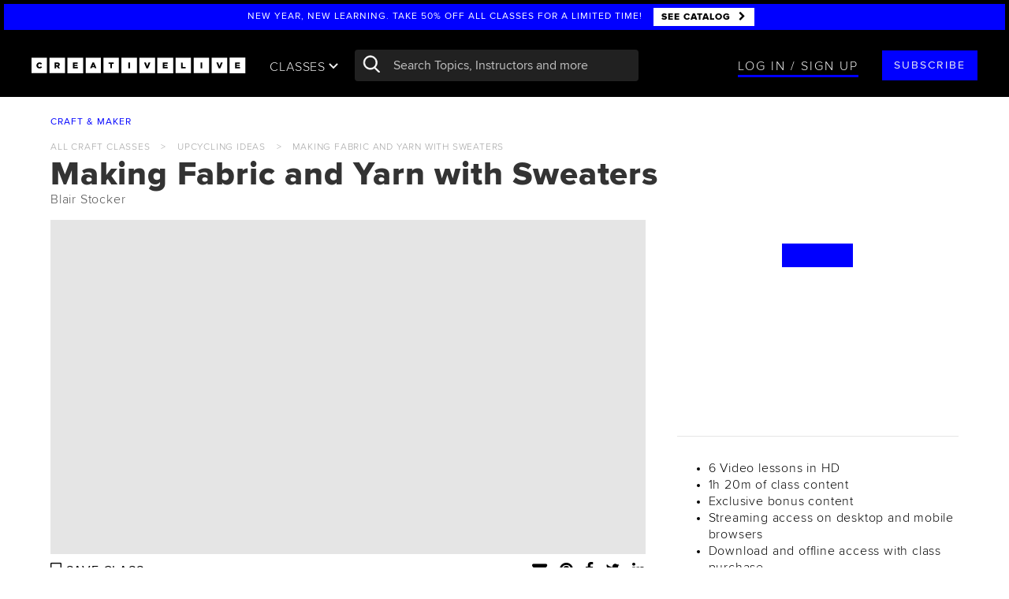

--- FILE ---
content_type: text/html; charset=utf-8
request_url: https://site.creativelive.com/class/making-fabric-and-yarn-sweaters-blair-stocker
body_size: 152602
content:
<!DOCTYPE html>
<html lang="en" >
<head>
  
<meta charset="utf-8">
<meta http-equiv="X-UA-Compatible" content="IE=edge,chrome=1">
<meta content='width=device-width, initial-scale=1.0' name='viewport' />
<meta name="msvalidate.01" content="7FF77E6993ACDE898D4C207B457E4A42" />

<script type="text/javascript">
  ;window.NREUM||(NREUM={});NREUM.init={privacy:{cookies_enabled:true}};
  window.NREUM||(NREUM={}),__nr_require=function(e,n,t){function r(t){if(!n[t]){var i=n[t]={exports:{}};e[t][0].call(i.exports,function(n){var i=e[t][1][n];return r(i||n)},i,i.exports)}return n[t].exports}if("function"==typeof __nr_require)return __nr_require;for(var i=0;i<t.length;i++)r(t[i]);return r}({1:[function(e,n,t){function r(){}function i(e,n,t){return function(){return o(e,[u.now()].concat(c(arguments)),n?null:this,t),n?void 0:this}}var o=e("handle"),a=e(5),c=e(6),f=e("ee").get("tracer"),u=e("loader"),s=NREUM;"undefined"==typeof window.newrelic&&(newrelic=s);var d=["setPageViewName","setCustomAttribute","setErrorHandler","finished","addToTrace","inlineHit","addRelease"],p="api-",l=p+"ixn-";a(d,function(e,n){s[n]=i(p+n,!0,"api")}),s.addPageAction=i(p+"addPageAction",!0),s.setCurrentRouteName=i(p+"routeName",!0),n.exports=newrelic,s.interaction=function(){return(new r).get()};var m=r.prototype={createTracer:function(e,n){var t={},r=this,i="function"==typeof n;return o(l+"tracer",[u.now(),e,t],r),function(){if(f.emit((i?"":"no-")+"fn-start",[u.now(),r,i],t),i)try{return n.apply(this,arguments)}catch(e){throw f.emit("fn-err",[arguments,this,e],t),e}finally{f.emit("fn-end",[u.now()],t)}}}};a("actionText,setName,setAttribute,save,ignore,onEnd,getContext,end,get".split(","),function(e,n){m[n]=i(l+n)}),newrelic.noticeError=function(e,n){"string"==typeof e&&(e=new Error(e)),o("err",[e,u.now(),!1,n])}},{}],2:[function(e,n,t){function r(e,n){var t=e.getEntries();t.forEach(function(e){"first-paint"===e.name?d("timing",["fp",Math.floor(e.startTime)]):"first-contentful-paint"===e.name&&d("timing",["fcp",Math.floor(e.startTime)])})}function i(e,n){var t=e.getEntries();t.length>0&&d("lcp",[t[t.length-1]])}function o(e){e.getEntries().forEach(function(e){e.hadRecentInput||d("cls",[e])})}function a(e){if(e instanceof m&&!g){var n=Math.round(e.timeStamp),t={type:e.type};n<=p.now()?t.fid=p.now()-n:n>p.offset&&n<=Date.now()?(n-=p.offset,t.fid=p.now()-n):n=p.now(),g=!0,d("timing",["fi",n,t])}}function c(e){d("pageHide",[p.now(),e])}if(!("init"in NREUM&&"page_view_timing"in NREUM.init&&"enabled"in NREUM.init.page_view_timing&&NREUM.init.page_view_timing.enabled===!1)){var f,u,s,d=e("handle"),p=e("loader"),l=e(4),m=NREUM.o.EV;if("PerformanceObserver"in window&&"function"==typeof window.PerformanceObserver){f=new PerformanceObserver(r);try{f.observe({entryTypes:["paint"]})}catch(v){}u=new PerformanceObserver(i);try{u.observe({entryTypes:["largest-contentful-paint"]})}catch(v){}s=new PerformanceObserver(o);try{s.observe({type:"layout-shift",buffered:!0})}catch(v){}}if("addEventListener"in document){var g=!1,y=["click","keydown","mousedown","pointerdown","touchstart"];y.forEach(function(e){document.addEventListener(e,a,!1)})}l(c)}},{}],3:[function(e,n,t){function r(e,n){if(!i)return!1;if(e!==i)return!1;if(!n)return!0;if(!o)return!1;for(var t=o.split("."),r=n.split("."),a=0;a<r.length;a++)if(r[a]!==t[a])return!1;return!0}var i=null,o=null,a=/Version\/(\S+)\s+Safari/;if(navigator.userAgent){var c=navigator.userAgent,f=c.match(a);f&&c.indexOf("Chrome")===-1&&c.indexOf("Chromium")===-1&&(i="Safari",o=f[1])}n.exports={agent:i,version:o,match:r}},{}],4:[function(e,n,t){function r(e){function n(){e(a&&document[a]?document[a]:document[i]?"hidden":"visible")}"addEventListener"in document&&o&&document.addEventListener(o,n,!1)}n.exports=r;var i,o,a;"undefined"!=typeof document.hidden?(i="hidden",o="visibilitychange",a="visibilityState"):"undefined"!=typeof document.msHidden?(i="msHidden",o="msvisibilitychange"):"undefined"!=typeof document.webkitHidden&&(i="webkitHidden",o="webkitvisibilitychange",a="webkitVisibilityState")},{}],5:[function(e,n,t){function r(e,n){var t=[],r="",o=0;for(r in e)i.call(e,r)&&(t[o]=n(r,e[r]),o+=1);return t}var i=Object.prototype.hasOwnProperty;n.exports=r},{}],6:[function(e,n,t){function r(e,n,t){n||(n=0),"undefined"==typeof t&&(t=e?e.length:0);for(var r=-1,i=t-n||0,o=Array(i<0?0:i);++r<i;)o[r]=e[n+r];return o}n.exports=r},{}],7:[function(e,n,t){n.exports={exists:"undefined"!=typeof window.performance&&window.performance.timing&&"undefined"!=typeof window.performance.timing.navigationStart}},{}],ee:[function(e,n,t){function r(){}function i(e){function n(e){return e&&e instanceof r?e:e?f(e,c,o):o()}function t(t,r,i,o){if(!p.aborted||o){e&&e(t,r,i);for(var a=n(i),c=v(t),f=c.length,u=0;u<f;u++)c[u].apply(a,r);var d=s[w[t]];return d&&d.push([b,t,r,a]),a}}function l(e,n){h[e]=v(e).concat(n)}function m(e,n){var t=h[e];if(t)for(var r=0;r<t.length;r++)t[r]===n&&t.splice(r,1)}function v(e){return h[e]||[]}function g(e){return d[e]=d[e]||i(t)}function y(e,n){u(e,function(e,t){n=n||"feature",w[t]=n,n in s||(s[n]=[])})}var h={},w={},b={on:l,addEventListener:l,removeEventListener:m,emit:t,get:g,listeners:v,context:n,buffer:y,abort:a,aborted:!1};return b}function o(){return new r}function a(){(s.api||s.feature)&&(p.aborted=!0,s=p.backlog={})}var c="nr@context",f=e("gos"),u=e(5),s={},d={},p=n.exports=i();p.backlog=s},{}],gos:[function(e,n,t){function r(e,n,t){if(i.call(e,n))return e[n];var r=t();if(Object.defineProperty&&Object.keys)try{return Object.defineProperty(e,n,{value:r,writable:!0,enumerable:!1}),r}catch(o){}return e[n]=r,r}var i=Object.prototype.hasOwnProperty;n.exports=r},{}],handle:[function(e,n,t){function r(e,n,t,r){i.buffer([e],r),i.emit(e,n,t)}var i=e("ee").get("handle");n.exports=r,r.ee=i},{}],id:[function(e,n,t){function r(e){var n=typeof e;return!e||"object"!==n&&"function"!==n?-1:e===window?0:a(e,o,function(){return i++})}var i=1,o="nr@id",a=e("gos");n.exports=r},{}],loader:[function(e,n,t){function r(){if(!x++){var e=E.info=NREUM.info,n=l.getElementsByTagName("script")[0];if(setTimeout(s.abort,3e4),!(e&&e.licenseKey&&e.applicationID&&n))return s.abort();u(w,function(n,t){e[n]||(e[n]=t)});var t=a();f("mark",["onload",t+E.offset],null,"api"),f("timing",["load",t]);var r=l.createElement("script");r.src="https://"+e.agent,n.parentNode.insertBefore(r,n)}}function i(){"complete"===l.readyState&&o()}function o(){f("mark",["domContent",a()+E.offset],null,"api")}function a(){return O.exists&&performance.now?Math.round(performance.now()):(c=Math.max((new Date).getTime(),c))-E.offset}var c=(new Date).getTime(),f=e("handle"),u=e(5),s=e("ee"),d=e(3),p=window,l=p.document,m="addEventListener",v="attachEvent",g=p.XMLHttpRequest,y=g&&g.prototype;NREUM.o={ST:setTimeout,SI:p.setImmediate,CT:clearTimeout,XHR:g,REQ:p.Request,EV:p.Event,PR:p.Promise,MO:p.MutationObserver};var h=""+location,w={beacon:"bam.nr-data.net",errorBeacon:"bam.nr-data.net",agent:"js-agent.newrelic.com/nr-1177.min.js"},b=g&&y&&y[m]&&!/CriOS/.test(navigator.userAgent),E=n.exports={offset:c,now:a,origin:h,features:{},xhrWrappable:b,userAgent:d};e(1),e(2),l[m]?(l[m]("DOMContentLoaded",o,!1),p[m]("load",r,!1)):(l[v]("onreadystatechange",i),p[v]("onload",r)),f("mark",["firstbyte",c],null,"api");var x=0,O=e(7)},{}],"wrap-function":[function(e,n,t){function r(e){return!(e&&e instanceof Function&&e.apply&&!e[a])}var i=e("ee"),o=e(6),a="nr@original",c=Object.prototype.hasOwnProperty,f=!1;n.exports=function(e,n){function t(e,n,t,i){function nrWrapper(){var r,a,c,f;try{a=this,r=o(arguments),c="function"==typeof t?t(r,a):t||{}}catch(u){p([u,"",[r,a,i],c])}s(n+"start",[r,a,i],c);try{return f=e.apply(a,r)}catch(d){throw s(n+"err",[r,a,d],c),d}finally{s(n+"end",[r,a,f],c)}}return r(e)?e:(n||(n=""),nrWrapper[a]=e,d(e,nrWrapper),nrWrapper)}function u(e,n,i,o){i||(i="");var a,c,f,u="-"===i.charAt(0);for(f=0;f<n.length;f++)c=n[f],a=e[c],r(a)||(e[c]=t(a,u?c+i:i,o,c))}function s(t,r,i){if(!f||n){var o=f;f=!0;try{e.emit(t,r,i,n)}catch(a){p([a,t,r,i])}f=o}}function d(e,n){if(Object.defineProperty&&Object.keys)try{var t=Object.keys(e);return t.forEach(function(t){Object.defineProperty(n,t,{get:function(){return e[t]},set:function(n){return e[t]=n,n}})}),n}catch(r){p([r])}for(var i in e)c.call(e,i)&&(n[i]=e[i]);return n}function p(n){try{e.emit("internal-error",n)}catch(t){}}return e||(e=i),t.inPlace=u,t.flag=a,t}},{}]},{},["loader"]);
  ;NREUM.loader_config={accountID:"2872276",trustKey:"2872276",agentID:"630156993",licenseKey:"NRJS-51f002cc32b3fa45722",applicationID:"630156993"}
  ;NREUM.info={beacon:"bam.nr-data.net",errorBeacon:"bam.nr-data.net",licenseKey:"NRJS-51f002cc32b3fa45722",applicationID:"630156993",sa:1}
</script>

<base href="/">




<link rel="shortcut icon" href="//cdn2.creativelive.com/img/home/page/favicon.4e40720.png" type="image/x-icon">
<title>Making Fabric and Yarn with Sweaters  with Blair Stocker</title>
<link rel="canonical" href="https://www.creativelive.com/class/making-fabric-and-yarn-sweaters-blair-stocker"/>


<link rel="dns-prefetch" href="//cdn2.creativelive.com">
<link rel="dns-prefetch" href="//mm.creativelive.com">
<link rel="dns-prefetch" href="//site.creativelive.com">
<link rel="dns-prefetch" href="//firehose.creativelive.com">
<link rel="dns-prefetch" href="//refer.creativelive.com">


<link rel="dns-prefetch" href="//www.google-analytics.com">
<link rel="dns-prefetch" href="//cdn.segment.io">
<link rel="dns-prefetch" href="//connect.facebook.net">


<meta name="google-site-verification" content="vujXl1qxwC_M0a8GxvcvAtpJpgEK2TB-jbYNSAuBZSQ" />
<meta name="google-site-verification" content="-tT2ACMVnLaxbe5LktdXsAv0P94V-VgM3bHvQ0WDteg" />
<meta name="google-site-verification" content="8BHVXoC1-A2B3XqlN-UlLX34Kwk8WzbCNejMrOZYejg" />
<meta name="norton-safeweb-site-verification" content="poxvxvrn1cmhbou5h48cqv7lcnolutt0517he-dj61zcrh0lqu3ju1v4-4pgz0wk1yd2dkvu4-or-kenw-4u2n9ld9xwxbsdbk1suside0ahnvz27295p3y53rldjnn0" />

<meta itemprop="name" content="CreativeLive">
<meta name="description" content="Over time sweaters can lose their shape and their appeal, but through felting and yarn-making they can find a new purpose. In Making Fabric and Yarn with Sweaters, you’ll learn how to transform old tops into new and useful goods.">
<meta itemprop="description" content="Over time sweaters can lose their shape and their appeal, but through felting and yarn-making they can find a new purpose. In Making Fabric and Yarn with Sweaters, you’ll learn how to transform old tops into new and useful goods.">



<meta property="og:site_name" content="CreativeLive"/>
<meta property="fb:app_id" content="406852872685050"/>
<meta property="fb:page_id" content=""/>
<meta property="og:title" content="Making Fabric and Yarn with Sweaters  with Blair Stocker | CreativeLive"/>
<meta property="og:url" content="https://www.creativelive.com/class/making-fabric-and-yarn-sweaters-blair-stocker"/>
<meta property="og:description" content="Over time sweaters can lose their shape and their appeal, but through felting and yarn-making they can find a new purpose. In Making Fabric and Yarn with Sweaters, you’ll learn how to transform old tops into new and useful goods."/>
<meta property="og:type" content="product"/>
<meta property="og:image" content="https://mm.creativelive.com/fit/https%3A%2F%2Fagc.creativelive.com%2Fagc%2F201503-BLAIRFYS%2FBlair-Stocker-Making-Fabric-and-Yarn-with-Sweaters_WEB_1600x900.jpg/webp/640"/>
<meta property="og:price:amount" content="29"/>
<meta property="product:price:currency" content="USD"/>


<meta name="twitter:card" content="summary_large_image">
<meta name="twitter:site" content=""/>
<meta name="twitter:creator" content=""/>
<meta name="twitter:account_id" content="18880638"/>
<meta name="twitter:title" content="Making Fabric and Yarn with Sweaters  with Blair Stocker | CreativeLive"/>
<meta name="twitter:description" content="Over time sweaters can lose their shape and their appeal, but through felting and yarn-making they can find a new purpose. In Making Fabric and Yarn with Sweaters, you’ll learn how to transform old tops into new and useful goods."/>
<meta name="twitter:image" content="https://mm.creativelive.com/fit/https%3A%2F%2Fagc.creativelive.com%2Fagc%2F201503-BLAIRFYS%2FBlair-Stocker-Making-Fabric-and-Yarn-with-Sweaters_WEB_1600x900.jpg/webp/640"/>



<link rel="apple-touch-icon" href="https://downloads.creativelive.com/touch-icons/touch-icon-iphone.png">
<link rel="apple-touch-icon" sizes="76x76" href="https://downloads.creativelive.com/touch-icons/touch-icon-ipad.png">
<link rel="apple-touch-icon" sizes="120x120" href="https://downloads.creativelive.com/touch-icons/touch-icon-iphone-retina.png">
<link rel="apple-touch-icon" sizes="152x152" href="https://downloads.creativelive.com/touch-icons/touch-icon-ipad-retina.png">




<meta name="robots" content="noindex">



<link rel="stylesheet" href="//cdn2.creativelive.com/p/css/vendor/main.d347fbb.css">
<link rel="stylesheet" href="//cdn2.creativelive.com/p/css/global/main.cb5b324.css">
<style>
.appear[data-src], .appear[data-bkg], .appear [data-src], .appear [data-bkg] {
  opacity: 0;
  transition: opacity .2s ease-in;
  -webkit-transform: translateZ(0);
  -moz-transform: translateZ(0);
  transform: translateZ(0);
}
.appeared[data-src], .appeared[data-bkg], .appeared [data-src], .appeared [data-bkg] {
  opacity: 1;
}

</style>


<!-- CookiePro Cookies Consent Notice start for www.creativelive.com -->
  <script src="https://cookie-cdn.cookiepro.com/scripttemplates/otSDKStub.js"  type="text/javascript" charset="UTF-8" data-domain-script="262232f0-7ecc-49e0-b7db-449c679d6fb1" ></script>
  <script type="text/javascript">
    function OptanonWrapper() { }
  </script>
  <!-- CookiePro Cookies Consent Notice end for www.creativelive.com -->



<script
    src="https://code.jquery.com/jquery-3.6.0.min.js"
    integrity="sha256-/xUj+3OJU5yExlq6GSYGSHk7tPXikynS7ogEvDej/m4="
    crossorigin="anonymous"></script>
  
<script>window.jQuery || document.write('<script src="https://site.creativelive.com/static-js/jquery.min.js"><\/script>')</script>
  

<script>
  (function(d, s, id){
     var js, fjs = d.getElementsByTagName(s)[0];
     if (d.getElementById(id)) {return;}
     js = d.createElement(s); js.id = id;
     js.src = "//connect.facebook.net/en_US/sdk.js";
     fjs.parentNode.insertBefore(js, fjs);
   }(document, 'script', 'facebook-jssdk'));
</script>

<script>
window.rind = {"app":{},"config":{"activateTrial":{"enable":false},"analytics":{"conversions_enabled":false,"convert_events":["Product Viewed","Products Searched","Product Added","Starred","Registration Complete","Checkout Started","Order Completed","Subscription Update"],"cookies":{"master":{"domain":".creativelive.com","name":"cc-dev","path":"/","ttl":315360000000}}},"appStoreUrl":"https://itunes.apple.com/app/creativelive/id909481314","assets":{"compiled":true,"css":{"$default":["vendor/main","global/main"],"$filter":"template","course/page/marketing/index":["vendor/main","global/main-class"]},"js":{"$default":[["global/common/angular-bundle"],["global/site-deps"],["global/common/cl-app"]],"$filter":"template","bundle/page/main":[["global/common/angular-bundle"],["global/site-deps"],["global/common/cl-app"],["global/bundles/bundle"]],"catalog/page/main":[["global/common/angular-bundle"],["global/site-deps"],["global/common/cl-app"],["global/bundles/catalog"]],"channel/live/main":[["global/common/angular-bundle"],["global/site-deps"],["global/common/cl-app"],["global/bundles/live"]],"course/page/main":[["global/common/angular-bundle"],["global/site-deps"],["global/common/cl-app"],["global/bundles/course"]],"course/page/marketing/index":[["global/common/angular-bundle-trimmed"],["global/site-deps"],["global/common/class-mktg-app"]],"course/page/new":[["global/common/angular-bundle"],["global/site-deps"],["global/common/cl-app"],"global/bundles/course"],"course/page/transcript":[["global/common/angular-bundle"],["global/site-deps"],["global/common/cl-app"],"global/bundles/course"],"ecommerce/page/main":[["global/common/angular-bundle"],["global/site-deps","https://js.braintreegateway.com/web/3.109.0/js/client.min.js","https://js.braintreegateway.com/web/3.109.0/js/hosted-fields.min.js","https://js.braintreegateway.com/web/3.109.0/js/paypal-checkout.min.js"],["global/common/cl-app"],["global/bundles/ecommerce"]],"ecommerce/page/new/main":[["global/common/angular-bundle"],["global/site-deps","https://js.braintreegateway.com/js/braintree-2.30.0.min.js"],["global/common/cl-app"],["global/bundles/ecommerce"]],"gallery/course/main":[["global/common/angular-bundle"],["global/site-deps","//connect.facebook.net/en_US/sdk.js"],["global/common/cl-app"],["global/bundles/gallery"]],"home/page/main":[["global/common/angular-bundle"],["global/site-deps"],["global/common/cl-app"],["global/bundles/home"]],"instructor/page/main":[["global/common/angular-bundle"],["global/site-deps"],["global/common/cl-app"],"global/bundles/instructor"],"mycourses/page/main":[["global/common/angular-bundle"],["global/site-deps"],["global/common/cl-app"],"global/bundles/mycourses"],"pages/custom-new-class":[["global/common/angular-bundle"],["global/site-deps"],["global/common/class-app"],["global/bundles/pages"]],"pages/main":[["global/common/angular-bundle"],["global/site-deps"],["global/common/cl-app"],["global/bundles/pages"]],"staticfiles/diagnostic":[["global/common/angular-bundle"],["global/common/angular-bundle-trimmed"],["global/site-deps"],["global/bundles/pages"],["global/common/class-mktg-app"],["global/common/banner-app"],["global/bundles/ecommerce"],["global/bundles/gallery"],["global/bundles/user"],["global/bundles/profile"],["global/bundles/mycourses"],["global/bundles/instructor"],["global/bundles/catalog"],["global/common/cl-app"],["global/bundles/home"]],"user/email-verify/main":[["global/common/angular-bundle"],["global/site-deps"],["global/common/cl-app"],["global/bundles/user"]],"user/masquerade/main":[["global/common/angular-bundle"],["global/site-deps"],["global/common/cl-app"],["global/bundles/user"]],"user/orders/main":[["global/common/angular-bundle"],["global/site-deps"],["global/common/cl-app"],"global/bundles/mycourses"],"user/reset-password/page/main":[["global/common/angular-bundle"],["global/site-deps"],["global/common/cl-app"],"global/bundles/profile"]},"templates":{"$default":["templates/heading","templates/banner-top","templates/cl-auth","templates/cl-verify","templates/form","templates/search-autocomplete","templates/page-footer","templates/cta","templates/icon"],"auth/login/page/banner":[]}},"auth":{"cookie":"www.creativelive.com","storage":"session"},"bargainShopper":{"maxPrice":2000},"bffCacheRules":{"courseId":{"ttl":86400}},"cardStorageKey":"card","catalog":{"showBackToBiz":true,"showFastClass":true,"showLessons":false,"showPrices":false},"cdn":{"agc":"agc.creativelive.com","artifacts":"cdn2.creativelive.com","assets":"cdn2.creativelive.com","captions":"captions.creativelive.com","content":"cdn2.creativelive.com","data":"site.creativelive.com","keyframes":"keyframes.creativelive.com","ugc":"ugc.creativelive.com"},"classMktgPage":{"defaultTopic":"general","enableTraitsBucketing":false,"traitsBucketPrefix":"bucket_mktg_class","whitelistedCategories":[],"whitelistedSlugs":[]},"cltv":{"consecutiveIntervalsToMarkAsOffline":3,"percentageOfLiveToCompleteBeforeSwitching":70,"secondsToPollOfflineBroadcasts":5},"contentTypeMap":{"bundle":"bundles","bundles":"bundles","conference":"bundles","conferences":"bundles","course":"courses","courses":"courses"},"cookieconsent":{"cookiepro_data":"262232f0-7ecc-49e0-b7db-449c679d6fb1","enabled":true},"creatorPass":{"allowALCPurchase":true,"apm":{"enable":false},"contentId":"5b9804cdb6ea040006d8be79","disabledSlugs":["creator-pass"],"planProductIds":["5b9ab6a100639b0008609e2a","5c1d66bdee44f2000505d8c0","5fa51222b094f082dc82f9ed"],"planSkus":["301474","301500","301819"]},"current_terms_date":"2025-05-08","current_terms_end_date":"2026-03-08","current_terms_start_date":"2025-05-08","ecom":{"hideOrderPricesForSubSlugs":["back-to-biz"],"taxedStates":["WA"]},"enableExtolePass":true,"enableRegEmailGate":true,"enableSegmentV2":true,"enterprise_oauth":{"domain_to_sub_id":{"5rr5.co":"5ba922948ef6560007fd272d","clearvoice.com":"61f42b96baf0fae678e20266","creativelive.com":"58b5d5cb63e84f0f55e66301","fiverr.com":"6165db9c7e1d209e74c9e3bf","sltconsulting.co":"6470ed19e146cdf3436976b7","stoketalent.com":"61f42bb04698e267bb660eef","workingnotworking.com":"61f42b6da0237a563c9da835"}},"env":"prod","excludedRegEmails":["eng-test@creativelive.com"],"facebook":{"app_id":"406852872685050","app_version":"v3.2"},"globalNav":{"CPHeaderCTAUrlBlacklist":["/microsoft","/creator-pass"],"channels":[{"categoryId":"5503288e81dd8b840d980475","navBackgroundImage":"'https://agc.creativelive.com/agc/pages/ChannelPage_PhotoVideo.jpg'","slug":"photography","subHeadings":[{"name":"essentials","topics":["562fe0b590563b0156800c6f","59efb4f891d4880500df7b52","562fe0b590563b0156800c6c","562fe0b590563b0156800c73","59f26b14add0eb060065aede"]},{"name":"software","topics":["562fe0b590563b0156800c7a","562fe0b590563b0156800c79","5aba9dd4bec54f05005a1ac0","562fe0b590563b0156800c7c","59f111d5079ca70600b5d637"]},{"name":"genres","topics":["571ab70e67ce2109459c8a3e","562fe0b590563b0156800c74","59f0d09754841c070097bd61","562fe0b590563b0156800c71","571aa97980d5813a20e07508","59efe1978f1d2c07001062d6","562fe0b590563b0156800c72","571aa98180d5813a20e07509","562fe0b590563b0156800c76","562fe0b590563b0156800c70","59efbc6de325600700a5e983","562fe0b590563b0156800c6e"]},{"name":"techniques","topics":["571aa7ccf882b4b37bedb253","5aba8c63bb576c07009359c6","562fe0b590563b0156800c78","5a21a5cd6cafec0500a472b7","562fe0b590563b0156800c77"]},{"name":"cameras","topics":["562fe0b590563b0156800c6d","5a15d0ebe6e7eb0500c8ce27","5a15c93655d39805009bf8a0","5a15d548552783060060e356"]}],"title":"photo & video"},{"categoryId":"5503288e81dd8b840d980477","navBackgroundImage":"'https://agc.creativelive.com/agc/pages/moneyandlifestock.jpg'","slug":"business","subHeadings":[{"name":"self improvement","topics":["562fe0b590563b0156800c5c","562fe0b590563b0156800c55","571aa26b80d5813a20e074d8","562fe0b590563b0156800c58","562fe0b590563b0156800c5b"]},{"name":"skills","topics":["562fe0b590563b0156800c5e","59b86ed6f2e269050097d2a6","5a7a3a789091140600c43150","562fe0b590563b0156800c56"]},{"name":"entrepreneurship","topics":["562fe0b590563b0156800c53","562fe0b590563b0156800c57","571aa81767ce2109459c89a7","562fe0b590563b0156800c60","562fe0b590563b0156800c54","571aa81eb9cadc2d535df9a4","562fe0b590563b0156800c5f"]}],"title":"money & life"},{"categoryId":"5503288e81dd8b840d980476","navBackgroundImage":"'https://agc.creativelive.com/agc/pages/artanddesignrachel.jpg'","slug":"design","subHeadings":[{"name":"essentials","topics":["562fe0b590563b0156800c3d","562fe0b590563b0156800c32","571aa7eef882b4b37bedb255","562fe0b590563b0156800c33","56325d820c86a24b51eda460"]},{"name":"fundamentals","topics":["562fe0b590563b0156800c34","571aa7d880d5813a20e07505","562fe0b590563b0156800c36","59f366900955310500874a2c","562fe0b590563b0156800c31","572778b48e0a1e874e1a50df","5a15d71ec23bf4060059d83b","562fe0b590563b0156800c33","571aa7f9f882b4b37bedb256","562fe0b590563b0156800c35","562fe0b590563b0156800c3a"]},{"name":"software","topics":["5aba7e4f4c0eef0600be5be7","562fe0b590563b0156800c38","562fe0b590563b0156800c37","562fe0b590563b0156800c39","571aa7f5c12c332409fbc30f"]}],"title":"art & design"},{"categoryId":"5503288e81dd8b840d980473","navBackgroundImage":"'https://agc.creativelive.com/agc/pages/ChannelPage_CraftMaker.jpg'","slug":"craft","subHeadings":[{"name":"papercraft","topics":["562fe0b590563b0156800c4c","5aba79e71227970600dd42fe","562fe0b590563b0156800c42","562fe0b590563b0156800c47","562fe0b590563b0156800c41","571aa877b9cadc2d535df9a5"]},{"name":"food & home","topics":["562fe0b590563b0156800c46","562fe0b590563b0156800c48","562fe0b590563b0156800c52","562fe0b590563b0156800c49"]},{"name":"needlecraft","topics":["5aba87ef67e0380600e8b136","562fe0b590563b0156800c50","562fe0b590563b0156800c4f","562fe0b590563b0156800c4b","562fe0b590563b0156800c51","562fe0b590563b0156800c44","562fe0b590563b0156800c43","562fe0b590563b0156800c4d","562fe0b590563b0156800c4e"]},{"name":"jewelry design","topics":["562fe0b590563b0156800c45"]},{"name":"business","topics":["562fe0b590563b0156800c40","5b048b4e9480be060011509c","5b03582e28d7630500da3b41"]}],"title":"craft & maker"},{"categoryId":"5503288e81dd8b840d980472","navBackgroundImage":"'https://agc.creativelive.com/agc/pages/ChannelPage_v3MusicAudio.jpg'","slug":"audio","subHeadings":[{"name":"essentials","topics":["562fe0b590563b0156800c65","562fe0b590563b0156800c68","562fe0b590563b0156800c64","562fe0b590563b0156800c66","562fe0b590563b0156800c6a"]},{"name":"software","topics":["563d383d45ea6f2b5a5231ba","563d383c45ea6f2b5a522eca","563d383d45ea6f2b5a523198","563d383d45ea6f2b5a52316d","563d383c45ea6f2b5a522f15"]},{"name":"technique","topics":["563d383c45ea6f2b5a522f2b","562fe0b590563b0156800c62","563d383c45ea6f2b5a522f2a","562fe0b590563b0156800c69","562fe0b590563b0156800c6b","563d383c45ea6f2b5a522ee1","562fe0b590563b0156800c61","5aba7898c0edfd07002b0213","563d383d45ea6f2b5a523114"]}],"title":"music & audio"}],"defaultBackgroundImage":"'https://agc.creativelive.com/agc/pages/global_nav_default_img.jpg'"},"google":{"app_api_key":"AIzaSyD4yLRikx3qIe8bmAYSOP8DnM-EuT-fhWU","app_id":"524854808006-2ljn2n00ffm73gnt1fi1jiabfkf963te.apps.googleusercontent.com"},"goptimize":{"container_id":"GTM-5XNQ3ZK","exp_and_variant_map":{"buy_more":{"0":"original","1":"more_button","2":"cart_link","3":"more_button_cart_link"},"cltv_reg_gate_timing":{"0":"original","1":"5_minutes"},"cp_funnel_phase_2":{"0":"original","1":"get_access_bargain"},"cp_funnel_phase_3":{"0":"original","1":"get_access_bargain"},"feb_cp_banner":{"0":"cp-promotion","1":"cp-promotion-test-1","2":"cp-promotion-test-2","3":"cp-promotion-test-3"},"product_page_cta":{"0":"original","1":"one_cta"}},"exp_name_to_id":{"buy_more":"cavI-rZCRJuRku-8xf_7kg","cltv_reg_gate_timing":"lkmR2qwGQPumbngZcAS-CA","cp_funnel_phase_2":"rjB25W8DQ7q9BKLJysO-fw","cp_funnel_phase_3":"IGilEYXRTXqou5TCUqMpHA","feb_cp_banner":"u_CumetJRQ6gR-xxEYdG-Q","price_anchoring_modal":"oZqf7jKLQZWOf8CO-V2B0A","product_page_cta":"ZrBABDGxQfmUILw0MM-P6g"}},"hapiRateLimit":{"loginRequestsPer10Minutes":20},"hostname":{"api":"live.crlv.io/api","blog":"www.creativelive.com/blog","page":"www.creativelive.com","protocol":"https"},"leon":{"api-prefix":"https://www.creativelive.com/api","auth-cookie":"www.creativelive.com","enable":true,"server-prefix":"https://www.creativelive.com/nexus","socket-url":"wss://www.creativelive.com/nexusws"},"lessonPlayLimits":{"interval":30000,"lessons":5},"linkToLessons":true,"lms":{"updateInterval":30000},"logGCStats":false,"logSessionDiagnostics":true,"logging":{"color":false,"debug":false},"magickmangler":"mm.creativelive.com","newMyCL":{"enable":true},"newrelic":{"app_name":"ganges-prod","enableProdBrowser":true,"enabled":true,"ignore_status_codes":[400,401,403,404,422],"labels":"Cluster:live;Ezbake-Tag:welcome-back","license":"935b85ea0fbe3f659566b765f662c2f94232NRAL","logging_filepath_base":"/data/log/"},"optimizely":{"api_url":"https://api.optimizely.com/v2","cookieDomain":"www.creativelive.com","cookieName":"clVariationBuckets","experiments_endpoint":"/experiments","project":"254475908","token":"2:4R11qoN8j-nGa4k_9uG9Gk6daslvUFAN0TuZSHlKMe7gnLtyo6pU"},"pipeline":{"cluster":"live","hostname":"www.creativelive.com"},"port":3005,"prod":{"cdn":{"agc":"agc.creativelive.com","artifacts":"cdn2.creativelive.com","assets":"cdn2.creativelive.com","captions":"captions.creativelive.com","content":"cdn2.creativelive.com","data":"site.creativelive.com","keyframes":"keyframes.creativelive.com","ugc":"ugc.creativelive.com"},"magickmangler":"mm.creativelive.com"},"protocol":"https","pubnub":{"publish_key":"pub-c-a2178e11-3579-4d65-a6dc-dc16d3dada11","subscribe_key":"sub-c-18d27ad2-ecf0-11e3-9b8c-02ee2ddab7fe"},"recaptcha":{"enabled":true,"script_url":"https://www.recaptcha.net/recaptcha/api.js","site_key":"6LdWnucUAAAAAKvM7vqYIFyd_PTnCfNCKQAeAI3j"},"registrationNumbers":{"britishColumbia":"PST-1564-1055","ca":"770817302RT0001","nz":"132-765-812","quebec":"NR00016501"},"search":{"api":"live.crlv.io/search","protocol":"https"},"seo":{"noindex":{"default":false,"exceptions":["firehose.creativelive.com","stage.creativelive.com","site.creativelive.com","live.creativelive.com","refer.creativelive.com"]}},"sessionService":{"tokenRefreshMin":4},"showNavTutorial":false,"showTranscriptPages":true,"smartbanner":{"content":"app-id=909481314","enabled":false,"minMajorVersion":10},"social":{"default_image":"https://downloads.creativelive.com/social/Facebook_1600x1227.jpg"},"templates":{"cache":true,"preload":true},"tracking":{"gaq":{"account":"UA-15762821-1","domain":"creativelive.com"},"googletagmanager":"GTM-SPRH3","segmentio":"6qc8xtyosr"},"transition":{"disableEcom":false,"disableOnair":true,"disableReg":false,"requireLogin":false},"twitter":{"account_id":"18880638","site":"@CreativeLive"},"validSSL":false,"vat":{"AU":"300009217236","CH":"CHE-247.915.675 MWST","EU":"EU826020180","eu_countries":{"at":"austria","be":"belgium","bg":"bulgaria","cy":"cyprus","cz":"czech republic","de":"germany","dk":"denmark","ee":"estonia","el":"greece","es":"spain","fi":"finland","fr":"france","gb":"united kingdom","hr":"croatia","hu":"hungary","ie":"ireland","it":"italy","lt":"lithuania","lu":"luxembourg","lv":"latvia","mt":"malta","nl":"the netherlands","pl":"poland","pt":"portugal","ro":"romania","se":"sweden","si":"slovenia","sk":"slovakia"},"norway":"2016567"},"verticals":[{"_id":"54646cd96b47bb321cfaec83","slug":"photography","title":"photo & video"},{"_id":"54646cd96b47bb321cfaec85","slug":"design","title":"art & design"},{"_id":"54646cd96b47bb321cfaec84","slug":"audio","title":"music & audio"},{"_id":"54646cd96b47bb321cfaec87","slug":"craft","title":"craft & maker"},{"_id":"54646cd96b47bb321cfaec86","slug":"business","title":"money & life"}],"videoUsage":{"api":{"url":"/api/tracking/usage"},"cache":{"ttl":216000000},"enabled":true,"monitor":{"interval":60000},"sync":{"interval":300000}},"wellKnown":{"appleAppSiteConfig":{"addTopicsAndChannels":true,"appIDs":["WFFE79RH2J.com.creativelive.creativelive","WFFE79RH2J.com.creativelive.creativeliveadhoc","iterable"],"basePaths":["/onair","/mycourses","/my-classes","/explore"],"photoAppIDs":["WFFE79RH2J.com.creativelive.masterphotography","WFFE79RH2J.com.creativelive.masterphotographyadhoc"],"photoAppPaths":["/apps/dailyfocus","/apps/dailyfocus/*"]}}},"context":{"assets":{"css":"<link rel=\"stylesheet\" href=\"//cdn2.creativelive.com/p/css/vendor/main.d347fbb.css\">\n<link rel=\"stylesheet\" href=\"//cdn2.creativelive.com/p/css/global/main.cb5b324.css\">","js":["//cdn2.creativelive.com/p/js/global/common/angular-bundle.64c7620.js","//cdn2.creativelive.com/p/js/global/site-deps.deed32e.js","//cdn2.creativelive.com/p/js/global/common/class-app.3e55e7e.js","//cdn2.creativelive.com/p/js/global/bundles/pages.3775933.js"]},"globalNavConfig":{"CPHeaderCTAUrlBlacklist":["/microsoft","/creator-pass"],"channels":[{"_id":"5503288e81dd8b840d980475","categoryId":"5503288e81dd8b840d980475","description":"Online photography classes are a flexible way to improve your photography skills. Watch online photography classes taught by world-class photographers today.","head_title":"All Photography Classes","image":{"bucket":"cl-agc","key":"agc/banners/Photo___Video.jpg"},"is_primary":true,"navBackgroundImage":"'https://agc.creativelive.com/agc/pages/ChannelPage_PhotoVideo.jpg'","order":1,"seo_header":"All Photography Classes","slug":"photography","subHeadings":[{"name":"essentials","topics":[{"_id":"562fe0b590563b0156800c6f","flags":{"featured":false,"onboarding":true},"image":{"bucket":"cl-agc","key":"agc/banners/Catalog_Banner_Photo__0001_Photo_Biz_Mktg_1732x1155_Purchased_219559.jpg"},"name":"Business","path":"photography/business","primary_category":"5503288e81dd8b840d980475","slug":"business"},{"_id":"59efb4f891d4880500df7b52","flags":{"featured":false,"onboarding":false},"image":{"bucket":"cl-agc","key":"agc/banners/Catalog_Banner__0011_Photo_FreeClass_Beginning_Photography_Shoot-1_Freephotoclass.jpg"},"name":"Free Photography Classes","path":"photography/free-courses","primary_category":"5503288e81dd8b840d980475","slug":"free-courses"},{"_id":"562fe0b590563b0156800c6c","flags":{"featured":false,"onboarding":true},"image":{"bucket":"cl-agc","key":"agc/banners/Catalog_Banner__0009_Photo_Fundamentals_CreativeStudios.MattMcMonagle-5829_fundamentals.jpg"},"name":"Fundamentals","path":"photography/fundamentals","primary_category":"5503288e81dd8b840d980475","slug":"fundamentals"},{"_id":"562fe0b590563b0156800c73","flags":{"featured":true,"onboarding":true},"image":{"bucket":"cl-agc","key":"agc/banners/Catalog_Banner_Photo__0012_Photo_Lighting_1951x2922_Purchased_654649.jpg"},"name":"Lighting","path":"photography/lighting","primary_category":"5503288e81dd8b840d980475","slug":"lighting"},{"_id":"59f26b14add0eb060065aede","flags":{"featured":true,"onboarding":true},"image":{"bucket":"cl-agc","key":"agc/banners/Catalog_Banner__0012_Photo_Posing_Stocksy_txp3af6e914r0u000_Medium_748619_(1)_posing.jpg"},"name":"Posing","path":"photography/photography-poses","primary_category":"5503288e81dd8b840d980475","slug":"photography-poses"}]},{"name":"software","topics":[{"_id":"562fe0b590563b0156800c7a","flags":{"featured":false,"onboarding":true},"image":{"bucket":"cl-agc","key":"agc/banners/Catalog_Banner__0024_Photo_Lightroom_Perfect_exposure1_Platt_lightroom.jpg"},"name":"Adobe Lightroom","path":"photography/lightroom","primary_category":"5503288e81dd8b840d980475","slug":"lightroom"},{"_id":"562fe0b590563b0156800c79","flags":{"featured":true,"onboarding":true},"image":{"bucket":"cl-agc","key":"agc/banners/Catalog_Banner_Photo__0014_Photo_Photoshop_1600x900_CL_Image.jpg"},"name":"Adobe Photoshop","path":"photography/adobe-photoshop","primary_category":"5503288e81dd8b840d980475","slug":"adobe-photoshop"},{"_id":"5aba9dd4bec54f05005a1ac0","flags":{"featured":false,"onboarding":false},"name":"Adobe Premiere Pro","path":"photography/adobe-premiere-pro","primary_category":"5503288e81dd8b840d980475","slug":"adobe-premiere-pro"},{"_id":"562fe0b590563b0156800c7c","flags":{"featured":false,"onboarding":false},"image":{"bucket":"cl-agc","key":"agc/banners/Catalog_Banner__0025_Photo_FinalCut_08012016_145012_finalcut.jpg"},"name":"Final Cut Pro X","path":"photography/final-cut","primary_category":"5503288e81dd8b840d980475","slug":"final-cut"},{"_id":"59f111d5079ca70600b5d637","flags":{"featured":false,"onboarding":false},"image":{"bucket":"cl-agc","key":"agc/banners/Catalog_Banner__0007_Photo_PostProcessing_AdobeStock_116136902_postprocessing.jpg"},"name":"Post-Processing","path":"photography/post-processing","primary_category":"5503288e81dd8b840d980475","slug":"post-processing"}]},{"name":"genres","topics":[{"_id":"571ab70e67ce2109459c8a3e","flags":{"featured":false,"onboarding":false},"image":{"bucket":"cl-agc","key":"agc/banners/Catalog_Banner_Photo__0003_Photo_Adventure_1674x1195_Purchased_392240.jpg"},"name":"Adventure & Sports","path":"photography/adventure-sports","primary_category":"5503288e81dd8b840d980475","slug":"adventure-sports"},{"_id":"562fe0b590563b0156800c74","flags":{"featured":false,"onboarding":true},"image":{"bucket":"cl-agc","key":"agc/banners/Catalog_Banner_Photo__0006_Photo_Commercial_1733x1155_Purchased_784578.jpg"},"name":"Commercial","path":"photography/commercial","primary_category":"5503288e81dd8b840d980475","slug":"commercial"},{"_id":"59f0d09754841c070097bd61","flags":{"featured":false,"onboarding":false},"image":{"bucket":"cl-agc","key":"agc/banners/Catalog_Banner__0008_Photo_Documentary_AdobeStock_57616353_documentary.jpg"},"name":"Documentary","path":"photography/documentary-photography","primary_category":"5503288e81dd8b840d980475","slug":"documentary-photography"},{"_id":"562fe0b590563b0156800c71","flags":{"featured":false,"onboarding":false},"image":{"bucket":"cl-agc","key":"agc/banners/Catalog_Banner_Photo__0008_Photo_Family_1733x1155_Purchased_675366.jpg"},"name":"Family & Lifestyle","path":"photography/family-lifestyle","primary_category":"5503288e81dd8b840d980475","slug":"family-lifestyle"},{"_id":"571aa97980d5813a20e07508","flags":{"featured":false,"onboarding":true},"image":{"bucket":"cl-agc","key":"agc/banners/Catalog_Banner_Photo__0004_Photo_Fine_Art_2925x1949_Purchased_72989.jpg"},"name":"Fine Art","path":"photography/fine-art","primary_category":"5503288e81dd8b840d980475","slug":"fine-art"},{"_id":"59efe1978f1d2c07001062d6","flags":{"featured":false,"onboarding":false},"image":{"bucket":"cl-agc","key":"agc/banners/Catalog_Banner__0019_Photo_FoodPhotog_Dan_Yelle_McNeely_Photography_Seattle_Wedding_Photographer.0113_foodphotog.jpg"},"name":"Food Photography","path":"photography/food-photography-tips","primary_category":"5503288e81dd8b840d980475","slug":"food-photography-tips"},{"_id":"562fe0b590563b0156800c72","flags":{"featured":false,"onboarding":false},"image":{"bucket":"cl-agc","key":"agc/banners/Catalog_Banner_Photo__0005_Photo_Glamour___Beauty_2670x2135_Purchased_344683_V2.jpg"},"name":"Glamour & Beauty","path":"photography/glamour-and-beauty","primary_category":"5503288e81dd8b840d980475","slug":"glamour-and-beauty"},{"_id":"571aa98180d5813a20e07509","flags":{"featured":false,"onboarding":false},"image":{"bucket":"cl-agc","key":"agc/banners/Catalog_Banner__0023_Photo_Newborn_Saint_NB306_newborn.jpg"},"name":"Newborn Photography","path":"photography/newborn","primary_category":"5503288e81dd8b840d980475","slug":"newborn"},{"_id":"562fe0b590563b0156800c76","flags":{"featured":false,"onboarding":true},"image":{"bucket":"cl-agc","key":"agc/banners/Catalog_Banner_Photo__0010_Photo_Outdoor__1733x1155_Purchased_640059.jpg"},"name":"Outdoor","path":"photography/outdoor-and-landscape","primary_category":"5503288e81dd8b840d980475","slug":"outdoor-and-landscape"},{"_id":"562fe0b590563b0156800c70","flags":{"featured":true,"onboarding":true},"image":{"bucket":"cl-agc","key":"agc/banners/Catalog_Banner_Photo__0013_Photo_Portrait_1732x1155_Purchased_48343.jpg"},"name":"Portrait Photography","path":"photography/portrait","primary_category":"5503288e81dd8b840d980475","slug":"portrait"},{"_id":"59efbc6de325600700a5e983","flags":{"featured":false,"onboarding":false},"image":{"bucket":"cl-agc","key":"agc/banners/Catalog_Banner__0022_Photo_Street_AshleyGilbertson-1._streetjpg.jpg"},"name":"Street photography","path":"photography/street-photography-tutorials","primary_category":"5503288e81dd8b840d980475","slug":"street-photography-tutorials"},{"_id":"562fe0b590563b0156800c6e","flags":{"featured":false,"onboarding":true},"image":{"bucket":"cl-agc","key":"agc/banners/Catalog_Banner_Photo__0009_Photo_Wedding_1733x1155_Purchased_896968.jpg"},"name":"Wedding Photography","path":"photography/wedding","primary_category":"5503288e81dd8b840d980475","slug":"wedding"}]},{"name":"techniques","topics":[{"_id":"571aa7ccf882b4b37bedb253","flags":{"featured":false,"onboarding":false},"image":{"bucket":"cl-agc","key":"agc/banners/Catalog_Banner__0026_Photo_Drone_Stocksy_txp97a9f0cfHqr000_Original_840786_drone.jpg"},"name":"Aerial & Drone","path":"photography/aerial-drone","primary_category":"5503288e81dd8b840d980475","slug":"aerial-drone"},{"_id":"5aba8c63bb576c07009359c6","flags":{"featured":false,"onboarding":false},"name":"Filmmaking","path":"photography/filmmaking","primary_category":"5503288e81dd8b840d980475","slug":"filmmaking"},{"_id":"562fe0b590563b0156800c78","flags":{"featured":false,"onboarding":false},"image":{"bucket":"cl-agc","key":"agc/banners/Catalog_Banner_Photo__0002_Photo_Mobile_1728x1158_Purchased_572321.jpg"},"name":"Mobile Photography","path":"photography/mobile-photography","primary_category":"5503288e81dd8b840d980475","slug":"mobile-photography"},{"_id":"5a21a5cd6cafec0500a472b7","flags":{"featured":false,"onboarding":false},"name":"Speedlights","path":"photography/speedlight-photography","primary_category":"5503288e81dd8b840d980475","slug":"speedlight-photography"},{"_id":"562fe0b590563b0156800c77","flags":{"featured":false,"onboarding":false},"image":{"bucket":"cl-agc","key":"agc/banners/Catalog_Banner_Photo__0007_Photo_Film___Video_3000x2373_Purchased_137401.jpg"},"name":"Videography","path":"photography/film-and-video","primary_category":"5503288e81dd8b840d980475","slug":"film-and-video"}]},{"name":"cameras","topics":[{"_id":"562fe0b590563b0156800c6d","flags":{"featured":false,"onboarding":false},"image":{"bucket":"cl-agc","key":"agc/banners/Catalog_Banner_Photo__0011_Camera_Guides___Cameras_1733x1155_Purchased_828127.jpg"},"name":"Camera Guides","path":"photography/camera-fast-starts","primary_category":"5503288e81dd8b840d980475","slug":"camera-fast-starts"},{"_id":"5a15d0ebe6e7eb0500c8ce27","flags":{"featured":false,"onboarding":false},"image":{"bucket":"cl-agc","key":"agc/banners/Catalog_Banner__0002_Photo_Canon_AdobeStock_64563572canon.jpg"},"name":"Canon Tutorials","path":"photography/canon-tutorials","primary_category":"5503288e81dd8b840d980475","slug":"canon-tutorials"},{"_id":"5a15c93655d39805009bf8a0","flags":{"featured":false,"onboarding":false},"image":{"bucket":"cl-agc","key":"agc/banners/Catalog_Banner__0003_Photo_Nikon_AdobeStock_60627067_nikon.jpg"},"name":"Nikon Tutorials","path":"photography/nikon-tutorials","primary_category":"5503288e81dd8b840d980475","slug":"nikon-tutorials"},{"_id":"5a15d548552783060060e356","flags":{"featured":false,"onboarding":false},"image":{"bucket":"cl-agc","key":"agc/banners/Catalog_Banner__0000_Photo_Sony_AdobeStock_67740763_sony.jpg"},"name":"Sony Tutorials","path":"photography/sony-tutorials","primary_category":"5503288e81dd8b840d980475","slug":"sony-tutorials"}]}],"title":"photo & video"},{"_id":"5503288e81dd8b840d980477","categoryId":"5503288e81dd8b840d980477","description":"Watch online business classes from CreativeLive: Learn to make money freelancing, and maintain your personal health while growing your business. Free Lessons.","head_title":"Online Business Classes and Free Lessons","image":{"bucket":"cl-agc","key":"agc/banners/Money___Life.jpg"},"is_primary":true,"navBackgroundImage":"'https://agc.creativelive.com/agc/pages/moneyandlifestock.jpg'","order":5,"seo_header":"All Money & Life Classes","slug":"business","subHeadings":[{"name":"self improvement","topics":[{"_id":"562fe0b590563b0156800c5c","flags":{"featured":false,"onboarding":false},"image":{"bucket":"cl-agc","key":"agc/banners/Catalog_Banner_MandL_0010_Lifestyle_10-28-16_3876.jpg"},"name":"Lifestyle","path":"business/lifestyle","primary_category":"5503288e81dd8b840d980477","slug":"lifestyle"},{"_id":"562fe0b590563b0156800c55","flags":{"featured":false,"onboarding":false},"image":{"bucket":"cl-agc","key":"agc/banners/Catalog_Banner_MandL_0002_MandL_Finance_1950x2924_Purchased_201558.jpg"},"name":"Money & Finance","path":"business/money-and-finance","primary_category":"5503288e81dd8b840d980477","slug":"money-and-finance"},{"_id":"571aa26b80d5813a20e074d8","flags":{"featured":false,"onboarding":true},"image":{"bucket":"cl-agc","key":"agc/banners/Catalog_Banner_MandL_0008_MandL_Personal_Development_1733x1155_Purchased_567722.jpg"},"name":"Self-Improvement","path":"business/self-development","primary_category":"5503288e81dd8b840d980477","slug":"self-development"},{"_id":"562fe0b590563b0156800c58","flags":{"featured":false,"onboarding":false},"image":{"bucket":"cl-agc","key":"agc/banners/Catalog_Banner_MandL_0014_TimeManagement_AdobeStock_160669592.jpg"},"name":"Time Management","path":"business/productivity-tools","primary_category":"5503288e81dd8b840d980477","slug":"productivity-tools"},{"_id":"562fe0b590563b0156800c5b","flags":{"featured":false,"onboarding":true},"image":{"bucket":"cl-agc","key":"agc/banners/Catalog_Banner_MandL_0001_MandL_Health_1732x1155_Purchased_304372.jpg"},"name":"Wellness","path":"business/health-fitness","primary_category":"5503288e81dd8b840d980477","slug":"health-fitness"}]},{"name":"skills","topics":[{"_id":"562fe0b590563b0156800c5e","flags":{"featured":false,"onboarding":true},"image":{"bucket":"cl-agc","key":"agc/banners/Catalog_Banner_MandL_0005_MandL_Communication_Skills_1732x1155_Purchased_348379.jpg"},"name":"Communication Skills","path":"business/communication-skills","primary_category":"5503288e81dd8b840d980477","slug":"communication-skills"},{"_id":"59b86ed6f2e269050097d2a6","flags":{"featured":false,"onboarding":false},"image":{"bucket":"cl-agc","key":"agc/banners/Catalog_Banner_MandL_0013_Leadership_AdobeStock_96174243.jpg"},"name":"Leadership & Management","path":"business/leadership-management","primary_category":"5503288e81dd8b840d980477","slug":"leadership-management"},{"_id":"5a7a3a789091140600c43150","flags":{"featured":false,"onboarding":false},"image":{"bucket":"cl-agc","key":"agc/banners/Catalog_Banner_Audio__0000_Audio_Business_1651x1212_Purchased_142778.jpg"},"name":"Podcasting","path":"audio/podcasting","primary_category":"5503288e81dd8b840d980472","slug":"podcasting"},{"_id":"562fe0b590563b0156800c56","flags":{"featured":true,"onboarding":false},"image":{"bucket":"cl-agc","key":"agc/banners/Catalog_Banner_MandL_0003_MandL_Writing___Podcasting_1950x2924_Purchased_859105.jpg"},"name":"Writing","path":"business/writing-classes","primary_category":"5503288e81dd8b840d980477","slug":"writing-classes"}]},{"name":"entrepreneurship","topics":[{"_id":"562fe0b590563b0156800c53","flags":{"featured":true,"onboarding":false},"image":{"bucket":"cl-agc","key":"agc/banners/Catalog_Banner_MandL_0011_BusinessBasics_Stocksy_txp7656582fcZC100_Medium_1097562.jpg"},"name":"Business Basics","path":"business/business-basics","primary_category":"5503288e81dd8b840d980477","slug":"business-basics"},{"_id":"562fe0b590563b0156800c57","flags":{"featured":true,"onboarding":false},"image":{"bucket":"cl-agc","key":"agc/banners/Catalog_Banner_MandL_0000_MandL_Creative_Inspiration_1948x2927_Purchased_94807.jpg"},"name":"Creative Inspiration","path":"business/creative-inspiration","primary_category":"5503288e81dd8b840d980477","slug":"creative-inspiration"},{"_id":"571aa81767ce2109459c89a7","flags":{"featured":false,"onboarding":true},"image":{"bucket":"cl-agc","key":"agc/banners/Catalog_Banner_MandL_0007_MandL_Entrepreneurship_1950x2924_Purchased_832185.jpg"},"name":"Entrepreneurship","path":"business/entrepreneurship","primary_category":"5503288e81dd8b840d980477","slug":"entrepreneurship"},{"_id":"562fe0b590563b0156800c60","flags":{"featured":false,"onboarding":true},"image":{"bucket":"cl-agc","key":"agc/banners/Catalog_Banner_MandL_0006_MandL_Freelancing_1743x1148_Purchased_874914.jpg"},"name":"Freelancing","path":"business/freelancing","primary_category":"5503288e81dd8b840d980477","slug":"freelancing"},{"_id":"562fe0b590563b0156800c54","flags":{"featured":false,"onboarding":true},"image":{"bucket":"cl-agc","key":"agc/banners/Catalog_Banner_MandL_0004_MandL_Marketing___Sales_1853x3077_Purchased_560823.jpg"},"name":"Sales","path":"business/marketing-and-sales","primary_category":"5503288e81dd8b840d980477","slug":"marketing-and-sales"},{"_id":"571aa81eb9cadc2d535df9a4","flags":{"featured":false,"onboarding":true},"image":{"bucket":"cl-agc","key":"agc/banners/Catalog_Banner_MandL_0009_MandL_OnlineBiz_1702x1176_Purchased_412988.jpg"},"name":"Online Business","path":"business/online-business","primary_category":"5503288e81dd8b840d980477","slug":"online-business"},{"_id":"562fe0b590563b0156800c5f","flags":{"featured":true,"onboarding":false},"image":{"bucket":"cl-agc","key":"agc/banners/Catalog_Banner_MandL_0012_SocialMedia_AdobeStock_161938640.jpg"},"name":"Social Media","path":"business/social-media","primary_category":"5503288e81dd8b840d980477","slug":"social-media"}]}],"title":"money & life"},{"_id":"5503288e81dd8b840d980476","categoryId":"5503288e81dd8b840d980476","description":"Improve your art and design skillset at home in your free time. Shop online graphic design classes taught by professional designers and artists.","head_title":"Online Art and Graphic Design Classes","image":{"bucket":"cl-agc","key":"agc/banners/Art___Design.jpg"},"is_primary":true,"navBackgroundImage":"'https://agc.creativelive.com/agc/pages/artanddesignrachel.jpg'","order":2,"seo_header":"All Design Classes","slug":"design","subHeadings":[{"name":"essentials","topics":[{"_id":"562fe0b590563b0156800c3d","flags":{"featured":false,"onboarding":false},"image":{"bucket":"cl-agc","key":"agc/banners/Catalog_Banner_Design__0016_Color_Yaz_Student_Story.jpg"},"name":"Color Theory","path":"design/color","primary_category":"5503288e81dd8b840d980476","slug":"color"},{"_id":"562fe0b590563b0156800c32","flags":{"featured":false,"onboarding":true},"image":{"bucket":"cl-agc","key":"agc/banners/Catalog_Banner_Design__0001_Design_Business_1722x1162_Purchased_224503.jpg"},"name":"Business","path":"design/business","primary_category":"5503288e81dd8b840d980476","slug":"business"},{"_id":"571aa7eef882b4b37bedb255","flags":{"featured":true,"onboarding":true},"image":{"bucket":"cl-agc","key":"agc/banners/Catalog_Banner_Design__0007_Design_Drawing___Illustration_1755x1140_218096.jpg"},"name":"Illustration","path":"design/illustration","primary_category":"5503288e81dd8b840d980476","slug":"illustration"},{"_id":"562fe0b590563b0156800c33","flags":{"featured":false,"onboarding":true},"image":{"bucket":"cl-agc","key":"agc/banners/Catalog_Banner_Design__0010_Typography_10-28-16_4105.jpg"},"name":"Typography","path":"design/typography","primary_category":"5503288e81dd8b840d980476","slug":"typography"},{"_id":"56325d820c86a24b51eda460","flags":{"featured":false,"onboarding":true},"image":{"bucket":"cl-agc","key":"agc/banners/Catalog_Banner_Design__0003_Design_Hand-Lettering_1950x2924_Purchased_614468.jpg"},"name":"Lettering","path":"design/lettering","primary_category":"5503288e81dd8b840d980476","slug":"lettering"}]},{"name":"fundamentals","topics":[{"_id":"562fe0b590563b0156800c34","flags":{"featured":true,"onboarding":false},"image":{"bucket":"cl-agc","key":"agc/banners/Catalog_Banner_Design__0019_Branding_AdobeStock_85914819.jpg"},"name":"Branding","path":"design/branding","primary_category":"5503288e81dd8b840d980476","slug":"branding"},{"_id":"571aa7d880d5813a20e07505","flags":{"featured":false,"onboarding":true},"image":{"bucket":"cl-agc","key":"agc/banners/Catalog_Banner_Design__0005_Design_Inspiration_1733x1155_Purchased_150666.jpg"},"name":"Design Inspiration","path":"design/design-inspiration","primary_category":"5503288e81dd8b840d980476","slug":"design-inspiration"},{"_id":"562fe0b590563b0156800c36","flags":{"featured":false,"onboarding":false},"image":{"bucket":"cl-agc","key":"agc/banners/Catalog_Banner_Design__0015_DesignProjects_10-28-16_4083.jpg"},"name":"Design Projects","path":"design/design-projects","primary_category":"5503288e81dd8b840d980476","slug":"design-projects"},{"_id":"59f366900955310500874a2c","flags":{"featured":false,"onboarding":false},"image":{"bucket":"cl-agc","key":"agc/banners/Catalog_Banner_Design__0017_DesignThinking_AdobeStock_122179494.jpg"},"name":"Design Thinking","path":"design/design-thinking-courses","primary_category":"5503288e81dd8b840d980476","slug":"design-thinking-courses"},{"_id":"562fe0b590563b0156800c31","flags":{"featured":false,"onboarding":true},"image":{"bucket":"cl-agc","key":"agc/banners/Catalog_Banner_Design__0004_Design_Fundamentals_1733x1155_Purchased_774668.jpg"},"name":"Fundamentals","path":"design/fundamentals","primary_category":"5503288e81dd8b840d980476","slug":"fundamentals"},{"_id":"572778b48e0a1e874e1a50df","flags":{"featured":true,"onboarding":true},"image":{"bucket":"cl-agc","key":"agc/banners/Catalog_Banner_Design__0008_Design_GraphicD_1950x2924_Purchased_560559.jpg"},"name":"Graphic Design","path":"design/graphic-design","primary_category":"5503288e81dd8b840d980476","slug":"graphic-design"},{"_id":"5a15d71ec23bf4060059d83b","flags":{"featured":false,"onboarding":false},"image":{"bucket":"cl-agc","key":"agc/banners/Catalog_Banner_Design__0018_LogoDesign_AdobeStock_136869512.jpg"},"name":"Logo Design","path":"design/logo-design-tutorials","primary_category":"5503288e81dd8b840d980476","slug":"logo-design-tutorials"},{"_id":"562fe0b590563b0156800c33","flags":{"featured":false,"onboarding":true},"image":{"bucket":"cl-agc","key":"agc/banners/Catalog_Banner_Design__0010_Typography_10-28-16_4105.jpg"},"name":"Typography","path":"design/typography","primary_category":"5503288e81dd8b840d980476","slug":"typography"},{"_id":"571aa7f9f882b4b37bedb256","flags":{"featured":false,"onboarding":false},"image":{"bucket":"cl-agc","key":"agc/banners/Catalog_Banner_Design__0006_Design_Web2FUX_2925x1949_Purchased_761086.jpg"},"name":"UX Design","path":"design/ux","primary_category":"5503288e81dd8b840d980476","slug":"ux"},{"_id":"562fe0b590563b0156800c35","flags":{"featured":false,"onboarding":true},"image":{"bucket":"cl-agc","key":"agc/banners/Catalog_Banner_Design__0006_Design_Web2FUX_2925x1949_Purchased_761086.jpg"},"name":"Web Design","path":"design/web","primary_category":"5503288e81dd8b840d980476","slug":"web"},{"_id":"562fe0b590563b0156800c3a","flags":{"featured":false,"onboarding":false},"image":{"bucket":"cl-agc","key":"agc/banners/Catalog_Banner_Design__0009_Wordpress_08012016_144505.jpg"},"name":"WordPress","path":"design/wordpress","primary_category":"5503288e81dd8b840d980476","slug":"wordpress"}]},{"name":"software","topics":[{"_id":"5aba7e4f4c0eef0600be5be7","flags":{"featured":false,"onboarding":false},"name":"Adobe After Effects","path":"design/adobe-after-effects","primary_category":"5503288e81dd8b840d980476","slug":"adobe-after-effects"},{"_id":"562fe0b590563b0156800c38","flags":{"featured":false,"onboarding":true},"image":{"bucket":"cl-agc","key":"agc/banners/Catalog_Banner_Design__0013_Illustrator_DeathtoStock_Desk5.jpg"},"name":"Adobe Illustrator","path":"design/adobe-illustrator","primary_category":"5503288e81dd8b840d980476","slug":"adobe-illustrator"},{"_id":"562fe0b590563b0156800c37","flags":{"featured":false,"onboarding":false},"image":{"bucket":"cl-agc","key":"agc/banners/Catalog_Banner_Design__0012_InDesign_DeathtoStock_Desk9.jpg"},"name":"Adobe InDesign","path":"design/adobe-indesign","primary_category":"5503288e81dd8b840d980476","slug":"adobe-indesign"},{"_id":"562fe0b590563b0156800c39","flags":{"featured":true,"onboarding":true},"image":{"bucket":"cl-agc","key":"agc/banners/Catalog_Banner_Design__0011_Photoshop_Aaron_Nace_PSW15_Day3_CL_EKP_003.jpg"},"name":"Adobe Photoshop","path":"design/adobe-photoshop","primary_category":"5503288e81dd8b840d980476","slug":"adobe-photoshop"},{"_id":"571aa7f5c12c332409fbc30f","flags":{"featured":false,"onboarding":true},"image":{"bucket":"cl-agc","key":"agc/banners/Catalog_Banner_Design__0002_Design_Software_1732x1155_Purchased_488598.jpg"},"name":"Software","path":"design/software","primary_category":"5503288e81dd8b840d980476","slug":"software"}]}],"title":"art & design"},{"_id":"5503288e81dd8b840d980473","categoryId":"5503288e81dd8b840d980473","description":"Step up your craft game with craft classes you can take at home in your spare time. Learn to grow your craft business and create new products with free lessons.","head_title":"All Craft Classes","image":{"bucket":"cl-agc","key":"agc/banners/Craft___Maker.jpg"},"is_primary":true,"navBackgroundImage":"'https://agc.creativelive.com/agc/pages/ChannelPage_CraftMaker.jpg'","order":4,"seo_header":"All Craft Classes","slug":"craft","subHeadings":[{"name":"papercraft","topics":[{"_id":"562fe0b590563b0156800c4c","flags":{"featured":false,"onboarding":false},"image":{"bucket":"cl-agc","key":"agc/banners/Catalog_Banner_Craft__0005_Craft_Calligraphy_2923x1951_Purchased_691885.jpg"},"name":"Calligraphy","path":"craft/calligraphy","primary_category":"5503288e81dd8b840d980473","slug":"calligraphy"},{"_id":"5aba79e71227970600dd42fe","flags":{"featured":false,"onboarding":false},"name":"Hand Lettering","path":"craft/hand-lettering","primary_category":"5503288e81dd8b840d980473","slug":"hand-lettering"},{"_id":"562fe0b590563b0156800c42","flags":{"featured":false,"onboarding":true},"image":{"bucket":"cl-agc","key":"agc/banners/Catalog_Banner_Craft__0010_Craft_Art___Mixed_Media_1733x1155_Purchased_626896.jpg"},"name":"Mixed Media Art","path":"craft/art-and-mixed-media","primary_category":"5503288e81dd8b840d980473","slug":"art-and-mixed-media"},{"_id":"562fe0b590563b0156800c47","flags":{"featured":false,"onboarding":false},"image":{"bucket":"cl-agc","key":"agc/banners/Catalog_Banner_Craft__0016_Paper_AdobeStock_63981541.jpg"},"name":"Paper Craft Ideas","path":"craft/paper-crafts","primary_category":"5503288e81dd8b840d980473","slug":"paper-crafts"},{"_id":"562fe0b590563b0156800c41","flags":{"featured":false,"onboarding":true},"image":{"bucket":"cl-agc","key":"agc/banners/Catalog_Banner_Craft__0004_Craft_Scrapbooking_1600x900_Instructor_Image.jpg"},"name":"Scrapbooking","path":"craft/scrapbooking","primary_category":"5503288e81dd8b840d980473","slug":"scrapbooking"},{"_id":"571aa877b9cadc2d535df9a5","flags":{"featured":false,"onboarding":false},"image":{"bucket":"cl-agc","key":"agc/banners/Catalog_Banner_Craft__0012_Stamping_Stocksy_txp2ae92c49VFi000_Medium_784048.jpg"},"name":"Stamp Making","path":"craft/stamping","primary_category":"5503288e81dd8b840d980473","slug":"stamping"}]},{"name":"food & home","topics":[{"_id":"562fe0b590563b0156800c46","flags":{"featured":false,"onboarding":false},"image":{"bucket":"cl-agc","key":"agc/banners/Catalog_Banner_Craft__0002_Craft_Cake_1734x1154_Purchased_880691.jpg"},"name":"Cake Decorating","path":"craft/cake-decorating","primary_category":"5503288e81dd8b840d980473","slug":"cake-decorating"},{"_id":"562fe0b590563b0156800c48","flags":{"featured":true,"onboarding":true},"image":{"bucket":"cl-agc","key":"agc/banners/Catalog_Banner_Craft__0000_Craft_Floral_Design_1734x1154_Purchased_868661.jpg"},"name":"Floral Arranging","path":"craft/floral-design","primary_category":"5503288e81dd8b840d980473","slug":"floral-design"},{"_id":"562fe0b590563b0156800c52","flags":{"featured":false,"onboarding":false},"image":{"bucket":"cl-agc","key":"agc/banners/Catalog_Banner_Craft__0014_HolidayParty_10-18-16_0910.jpg"},"name":"Holiday & Party Crafts","path":"craft/holiday-and-party-crafts","primary_category":"5503288e81dd8b840d980473","slug":"holiday-and-party-crafts"},{"_id":"562fe0b590563b0156800c49","flags":{"featured":false,"onboarding":false},"image":{"bucket":"cl-agc","key":"agc/banners/Catalog_Banner_Craft__0015_InteriorDesign_AdobeStock_105733641.jpg"},"name":"Interior Design","path":"craft/interior-design","primary_category":"5503288e81dd8b840d980473","slug":"interior-design"}]},{"name":"needlecraft","topics":[{"_id":"5aba87ef67e0380600e8b136","flags":{"featured":false,"onboarding":false},"name":"Cross-Stitching","path":"craft/cross-stitch-tutorials","primary_category":"5503288e81dd8b840d980473","slug":"cross-stitch-tutorials"},{"_id":"562fe0b590563b0156800c50","flags":{"featured":false,"onboarding":false},"image":{"bucket":"cl-agc","key":"agc/banners/Catalog_Banner_Craft__0019_Embroidery_AdobeStock_102544136.jpg"},"name":"Embroidery","path":"craft/embroidery","primary_category":"5503288e81dd8b840d980473","slug":"embroidery"},{"_id":"562fe0b590563b0156800c4f","flags":{"featured":false,"onboarding":false},"image":{"bucket":"cl-agc","key":"agc/banners/Catalog_Banner_Craft__0001_Craft_Fabric_Crafts_1733x1155_Purchased_577943.jpg"},"name":"Fabric Crafts","path":"craft/fabric-crafts","primary_category":"5503288e81dd8b840d980473","slug":"fabric-crafts"},{"_id":"562fe0b590563b0156800c4b","flags":{"featured":false,"onboarding":false},"image":{"bucket":"cl-agc","key":"agc/banners/Catalog_Banner_Craft__0018_Fashion_Anna_P7A0651High-Res.jpg"},"name":"Fashion Design","path":"craft/fashion","primary_category":"5503288e81dd8b840d980473","slug":"fashion"},{"_id":"562fe0b590563b0156800c51","flags":{"featured":false,"onboarding":false},"image":{"bucket":"cl-agc","key":"agc/banners/Catalog_Banner_Craft__0003_Craft_Knitting___Crochet_1733x1155_772234.jpg"},"name":"Crochet","path":"craft/knitting-and-crochet","primary_category":"5503288e81dd8b840d980473","slug":"knitting-and-crochet"},{"_id":"562fe0b590563b0156800c44","flags":{"featured":false,"onboarding":false},"image":{"bucket":"cl-agc","key":"agc/banners/Catalog_Banner_Craft__0013_Quilting_AdobeStock_43586764.jpg"},"name":"Quilting","path":"craft/quilting","primary_category":"5503288e81dd8b840d980473","slug":"quilting"},{"_id":"562fe0b590563b0156800c43","flags":{"featured":true,"onboarding":true},"image":{"bucket":"cl-agc","key":"agc/banners/Catalog_Banner_Craft__0009_Craft_Sewing_1733x1155_Purchased_898679.jpg"},"name":"Sewing","path":"craft/sewing","primary_category":"5503288e81dd8b840d980473","slug":"sewing"},{"_id":"562fe0b590563b0156800c4d","flags":{"featured":false,"onboarding":false},"image":{"bucket":"cl-agc","key":"agc/banners/Catalog_Banner_Craft__0011_Pattern_08022016_123417.jpg"},"name":"Surface Pattern Design","path":"craft/surface-pattern-design","primary_category":"5503288e81dd8b840d980473","slug":"surface-pattern-design"},{"_id":"562fe0b590563b0156800c4e","flags":{"featured":false,"onboarding":false},"image":{"bucket":"cl-agc","key":"agc/banners/Catalog_Banner_Craft__0007_Craft_Upcycling_1949x2925_Purchased_547992.jpg"},"name":"Upcycling Ideas","path":"craft/upcycling-ideas","primary_category":"5503288e81dd8b840d980473","slug":"upcycling-ideas"}]},{"name":"jewelry design","topics":[{"_id":"562fe0b590563b0156800c45","flags":{"featured":false,"onboarding":false},"image":{"bucket":"cl-agc","key":"agc/banners/Catalog_Banner_Craft__0008_Craft_Jewelry_1888x1060_Purchased_333274.jpg"},"name":"Jewelry Design","path":"craft/jewelry","primary_category":"5503288e81dd8b840d980473","slug":"jewelry"}]},{"name":"business","topics":[{"_id":"562fe0b590563b0156800c40","flags":{"featured":true,"onboarding":true},"image":{"bucket":"cl-agc","key":"agc/banners/Catalog_Banner_Craft__0006_Craft_Business_1733x1155_Purchased_162607.jpg"},"name":"Business","path":"craft/business-marketing","primary_category":"5503288e81dd8b840d980473","slug":"business-marketing"},{"_id":"5b048b4e9480be060011509c","flags":{"featured":false,"onboarding":false},"image":{"bucket":"cl-agc","key":"agc/banners/Catalog_Banner_Design__0013_Illustrator_DeathtoStock_Desk5_(1).jpg"},"name":"Marketing & Sales","path":"craft/marketing-sales","primary_category":"5503288e81dd8b840d980473","slug":"marketing-sales"},{"_id":"5b03582e28d7630500da3b41","flags":{"featured":true,"onboarding":false},"image":{"bucket":"cl-agc","key":"agc/banners/Catalog_Banner_Craft__0000_Craft_Floral_Design_1734x1154_Purchased_868661.jpg"},"name":"Etsy","path":"craft/etsy-classes","primary_category":"5503288e81dd8b840d980473","slug":"etsy-classes"}]}],"title":"craft & maker"},{"_id":"5503288e81dd8b840d980472","categoryId":"5503288e81dd8b840d980472","description":"Shop online Music Classes taught by musicians, DJs and producers. Learn to DJ, start a recording studio and use new software at home.","head_title":"All Music & Audio Classes","image":{"bucket":"cl-agc","key":"agc/banners/Music___Audio.jpg"},"is_primary":true,"navBackgroundImage":"'https://agc.creativelive.com/agc/pages/ChannelPage_v3MusicAudio.jpg'","order":3,"seo_header":"All Music & Audio Classes","slug":"audio","subHeadings":[{"name":"essentials","topics":[{"_id":"562fe0b590563b0156800c65","flags":{"featured":false,"onboarding":true},"image":{"bucket":"cl-agc","key":"agc/banners/Catalog_Banner_Audio__0015_Engineering_Stocksy_txp518aee74vwr000_Medium_200258.jpg"},"name":"Audio Engineering","path":"audio/audio-engineering","primary_category":"5503288e81dd8b840d980472","slug":"audio-engineering"},{"_id":"562fe0b590563b0156800c68","flags":{"featured":true,"onboarding":true},"image":{"bucket":"cl-agc","key":"agc/banners/Catalog_Banner_Audio__0000_Audio_Business_1651x1212_Purchased_142778.jpg"},"name":"Music Business","path":"audio/business","primary_category":"5503288e81dd8b840d980472","slug":"business"},{"_id":"562fe0b590563b0156800c64","flags":{"featured":false,"onboarding":true},"image":{"bucket":"cl-agc","key":"agc/banners/Catalog_Banner_Audio__0012_Songwriting_Stocksy_txp6b55f00dUPg000_Medium_552628.jpg"},"name":"Songwriting","path":"audio/songwriting","primary_category":"5503288e81dd8b840d980472","slug":"songwriting"},{"_id":"562fe0b590563b0156800c66","flags":{"featured":true,"onboarding":true},"image":{"bucket":"cl-agc","key":"agc/banners/Catalog_Banner_Audio__0007_Audio_Mixing_1733x1155_Purchased_674250.jpg"},"name":"Sound Mixing","path":"audio/mixing","primary_category":"5503288e81dd8b840d980472","slug":"mixing"},{"_id":"562fe0b590563b0156800c6a","flags":{"featured":true,"onboarding":false},"image":{"bucket":"cl-agc","key":"agc/banners/Catalog_Banner_Audio__0019_StudioPass_AdobeStock_10131621.jpg"},"name":"Studio Pass","path":"audio/studio-pass","primary_category":"5503288e81dd8b840d980472","slug":"studio-pass"}]},{"name":"software","topics":[{"_id":"563d383d45ea6f2b5a5231ba","flags":{"featured":false,"onboarding":false},"image":{"bucket":"cl-agc","key":"agc/banners/Catalog_Banner_Audio__0018_Ableton_15_1105_Ableton_CL-7.jpg"},"name":"Ableton Live","path":"audio/ableton-live","primary_category":"5503288e81dd8b840d980472","slug":"ableton-live"},{"_id":"563d383c45ea6f2b5a522eca","flags":{"featured":false,"onboarding":false},"image":{"bucket":"cl-agc","key":"agc/banners/Catalog_Banner_Audio__0011_ProTools_MF1_4096.jpg"},"name":"Avid Pro Tools","path":"audio/pro-tools","primary_category":"5503288e81dd8b840d980472","slug":"pro-tools"},{"_id":"563d383d45ea6f2b5a523198","flags":{"featured":false,"onboarding":false},"image":{"bucket":"cl-agc","key":"agc/banners/Catalog_Banner_Audio__0010_Cubase_AdobeStock_68410697.jpg"},"name":"Cubase","path":"audio/cubase","primary_category":"5503288e81dd8b840d980472","slug":"cubase"},{"_id":"563d383d45ea6f2b5a52316d","flags":{"featured":false,"onboarding":false},"image":{"bucket":"cl-agc","key":"agc/banners/Catalog_Banner_Audio__0008_FLStudio_AdobeStock_145332543.jpg"},"name":"Fl Studio","path":"audio/fl-studio","primary_category":"5503288e81dd8b840d980472","slug":"fl-studio"},{"_id":"563d383c45ea6f2b5a522f15","flags":{"featured":false,"onboarding":false},"image":{"bucket":"cl-agc","key":"agc/banners/Catalog_Banner_Audio__0009_LogicPro_AdobeStock_132875984.jpg"},"name":"Logic Pro","path":"audio/logic-pro","primary_category":"5503288e81dd8b840d980472","slug":"logic-pro"}]},{"name":"technique","topics":[{"_id":"563d383c45ea6f2b5a522f2b","flags":{"featured":false,"onboarding":false},"image":{"bucket":"cl-agc","key":"agc/banners/Catalog_Banner_Audio__0017_Bass_1734x1154_Purchased_329611.jpg"},"name":"Bass","path":"audio/bass","primary_category":"5503288e81dd8b840d980472","slug":"bass"},{"_id":"562fe0b590563b0156800c62","flags":{"featured":false,"onboarding":true},"image":{"bucket":"cl-agc","key":"agc/banners/Catalog_Banner_Audio__0005_Music_Electronic_1731x1156_Purchased_349815.jpg"},"name":"Electronic Music Production","path":"audio/electronic","primary_category":"5503288e81dd8b840d980472","slug":"electronic"},{"_id":"563d383c45ea6f2b5a522f2a","flags":{"featured":true,"onboarding":false},"image":{"bucket":"cl-agc","key":"agc/banners/Catalog_Banner_Audio__0006_Music_Guitars_3010x1894_Purchased_205027.jpg"},"name":"Guitar Recording","path":"audio/guitar","primary_category":"5503288e81dd8b840d980472","slug":"guitar"},{"_id":"562fe0b590563b0156800c69","flags":{"featured":false,"onboarding":false},"image":{"bucket":"cl-agc","key":"agc/banners/Catalog_Banner_Audio__0016_LearnDJ_15_1105_Ableton_CL-11.jpg"},"name":"Learn to DJ","path":"audio/djing","primary_category":"5503288e81dd8b840d980472","slug":"djing"},{"_id":"562fe0b590563b0156800c6b","flags":{"featured":false,"onboarding":false},"image":{"bucket":"cl-agc","key":"agc/banners/Catalog_Banner_Audio__0014_LiveSound_MF1_4108.jpg"},"name":"Live Sound Mixing","path":"audio/live-sound","primary_category":"5503288e81dd8b840d980472","slug":"live-sound"},{"_id":"563d383c45ea6f2b5a522ee1","flags":{"featured":false,"onboarding":false},"image":{"bucket":"cl-agc","key":"agc/banners/Catalog_Banner_Audio__0002_Music_Drums_1734x1154_Purchased_184353.jpg"},"name":"Recording Drums","path":"audio/drums","primary_category":"5503288e81dd8b840d980472","slug":"drums"},{"_id":"562fe0b590563b0156800c61","flags":{"featured":false,"onboarding":true},"image":{"bucket":"cl-agc","key":"agc/banners/Catalog_Banner_Audio__0001_Audio_Rock__1633x1225_Purchased_151542.jpg"},"name":"Rock","path":"audio/rock","primary_category":"5503288e81dd8b840d980472","slug":"rock"},{"_id":"5aba7898c0edfd07002b0213","flags":{"featured":false,"onboarding":false},"name":"Synth","path":"audio/synth","primary_category":"5503288e81dd8b840d980472","slug":"synth"},{"_id":"563d383d45ea6f2b5a523114","flags":{"featured":false,"onboarding":false},"image":{"bucket":"cl-agc","key":"agc/banners/Catalog_Banner_Audio__0013_Vocals_Stocksy_txp2ae92c49VFi000_Medium_187882.jpg"},"name":"Vocals","path":"audio/vocals","primary_category":"5503288e81dd8b840d980472","slug":"vocals"}]}],"title":"music & audio"}],"defaultBackgroundImage":"'https://agc.creativelive.com/agc/pages/global_nav_default_img.jpg'"},"pathname":"/class/making-fabric-and-yarn-sweaters-blair-stocker","seo_noindex":true,"shortPathname":"-class","url":"https://www.creativelive.com/class/making-fabric-and-yarn-sweaters-blair-stocker"},"pkg":{"name":"@creativelive/ganges","version":"1.202.0"}};
</script>
<script>var o={};o["GTM-5XNQ3ZK"]=true;(function(a,b,c){c.end=function(){};
  (a[b]=a[b]||[]).hide=c;
})(window,'dataLayer',o);</script>
<script>
window.analytics = window.analytics || [], window.analytics.methods = ["identify", "group", "track", "page", "pageview", "alias", "ready", "on", "once", "off", "trackLink", "trackForm", "trackClick", "trackSubmit"], window.analytics.factory = function(t) {
    return function() {
        var a = Array.prototype.slice.call(arguments);
        return a.unshift(t), window.analytics.push(a), window.analytics
    }
};
for (var i = 0; i < window.analytics.methods.length; i++) {
    var key = window.analytics.methods[i];
    window.analytics[key] = window.analytics.factory(key)
}
window.segmentLoadError = function (e) {
  console.error(new Error('Error loading segment.'), e);
};
window.segmentLoadSuccess = function() {
};
window.analytics.load = function(t) {
    if (!document.getElementById("analytics-js")) {
        var a = document.createElement("script");
        a.type = "text\/javascript";
        a.id = "analytics-js";
        a.async = !0;
        a.onerror = segmentLoadError;
        a.onload = segmentLoadSuccess;
        var n = document.getElementsByTagName("script")[0];
        n.parentNode.insertBefore(a, n);
        a.src = ("https:" === document.location.protocol ? "https://" : "http://") + "cdn.segment.io/analytics.js/v1/" + t + "/analytics.min.js";
    }
}, window.analytics.SNIPPET_VERSION = "2.0.9",
window.analytics.load("6qc8xtyosr");

</script>
<script>
/* appear.min.js 1.0.3 */
appear=function(){"use strict";function e(){var e=window.scrollY||window.pageYOffset;null!=n&&(o.velocity=e-n,o.delta=o.velocity>=0?o.velocity:-1*o.velocity),n=e,i&&clearTimeout(i),i=setTimeout(function(){n=null},30)}function t(e,t){var n=e.getBoundingClientRect();return n.top+n.height>=0&&n.left+n.width>=0&&n.bottom-n.height<=(window.innerHeight||document.documentElement.clientHeight)+t&&n.right-n.width<=(window.innerWidth||document.documentElement.clientWidth)+t}var n=null,i=0,o={};return addEventListener("scroll",e,!1),function(e){return function(e){function n(e,t){return function(){var n=this,i=arguments;clearTimeout(l),l=setTimeout(function(){e.apply(n,i)},t)}}function i(){o.delta<y.delta.speed&&(s||(s=!0,d(),setTimeout(function(){s=!1},y.delta.timeout))),n(function(){d()},y.debounce)()}function r(){d(),addEventListener("scroll",i,!1),addEventListener("resize",i,!1)}function a(){v=[],l&&clearTimeout(l),u()}function u(){removeEventListener("scroll",i,!1),removeEventListener("resize",i,!1)}function d(){f||(v.forEach(function(e,n){e&&t(e,y.bounds)?h[n]&&(h[n]=!1,g++,y.appear&&y.appear(e),y.disappear||y.reappear||(v[n]=null)):(h[n]===!1&&(y.disappear&&y.disappear(e),w++,y.reappear||(v[n]=null)),h[n]=!0)}),y.reappear||y.appear&&(!y.appear||g!==p)||y.disappear&&(!y.disappear||w!==p)||(f=!0,u(),y.done&&y.done()))}function c(){if(!m){m=!0,y.init&&y.init();var e;if(e="function"==typeof y.elements?y.elements():y.elements){p=e.length;for(var t=0;p>t;t+=1)v.push(e[t]),h.push(!0);r()}}}var p,l,s,f,m=!1,v=[],h=[],g=0,w=0,y={};return function(e){e=e||{},y={init:e.init,elements:e.elements,appear:e.appear,disappear:e.disappear,done:e.done,reappear:e.reappear,bounds:e.bounds||0,debounce:e.debounce||50,delta:{speed:e.deltaSpeed||50,timeout:e.deltaTimeout||500}},addEventListener("DOMContentLoaded",c,!1);var t=!1;Function("/*@cc_on return document.documentMode===10@*/")()&&(t=!0);var n="complete"===document.readyState||"loaded"===document.readyState;return t?n&&c():(n||"interactive"===document.readyState)&&c(),{trigger:function(){d()},pause:function(){u()},resume:function(){r()},destroy:function(){a()}}}}()(e)}}();

/* appearlazy.min.js 1.0.3 */
appear(function(){"use strict";function t(t){t.classList?t.classList.add("appeared"):t.className+=" appeared"}function e(e){var r=e.getAttribute("src")||!1;e.addEventListener("error",function s(t){r&&e.setAttribute("src",r),e.removeEventListener("error",s)});var a=e.getAttribute("data-src");return a?(e.setAttribute("src",a),void t(e)):(a=e.getAttribute("data-bkg"),a?(e.style.backgroundImage='url("'+a+'")',void t(e)):void 0)}function r(t){if(t.hasChildNodes()){var r=t.querySelectorAll("[data-src], [data-bkg]"),a=r.length;if(0===a)e(t);else for(var s=0;a>s;s++)e(r[s])}else e(t)}function a(t,e){setTimeout(function(){r(t)},e)}var s=[];return{init:function(){for(var t=document.getElementsByClassName("appear"),e=t.length,r=0;e>r;r+=1){var n=t[r].getAttribute("data-delay");n?a(t[r],n):s.push(t[r])}},elements:s,appear:r,bounds:200}}());

</script>

</head>

<body class=" "  data-app="cl.page" 
  
data-hide_reg_modal=true
  
 ng-class="[$root.uaFamilyVersion, {
  locked: $root.lockBody,
  lockedContent: $root.lockContent,
  navOpen: $root.navOpen,
  'logged-in': $root.user.valid(),
  mobile: $root.isMobile
}]" homepage-load ng-init="$root.user.setHomepage()">

<script id="/templates/course/page/breadcrumbs-mobile.html" type="text/ng-template">

<span>
    <a class="bread-crumbs mobile-truncated-breadcrumb" ng-href="{{course.breadcrumbs[course.breadcrumbs.length-2].link}}">{{course.breadcrumbs[course.breadcrumbs.length-2].title | uppercase}}</a> 
      <span class="bread-crumbs breadcrumb-caret"> > </span> 
    <span class="bread-crumbs mobile-truncated-breadcrumb">
    {{course.breadcrumbs[course.breadcrumbs.length-1].title | uppercase}} </span>
</span>

</script>

<script id="/templates/course/page/breadcrumbs.html" type="text/ng-template">
<div class="bread-crumbs one-line">
  <span ng-repeat="crumb in course.breadcrumbs">
    <span ng-if="crumb.link">
      <a class="bread-crumbs truncated-breadcrumb" ng-href="{{crumb.link}}">{{crumb.title | uppercase}} </a> 
      <span class="bread-crumbs breadcrumb-caret"> > </span>
    </span>
    <span ng-if="!crumb.link" class="truncated-breadcrumb">{{crumb.title | uppercase}} </span>
  </span>
</div>
</script>

<script id="/templates/course/page/broadcast-button.html" type="text/ng-template">
<div cl-video-player-provider
     cl-player-id="{{ ::clPlayerId }}">
  <div class="margin-bottom-xl" ng-if="videoPlayer.currentBroadcast && broadcastTypeQuestions.indexOf(clCourseOnair.current.broadcast_type) > -1 && !clCourseOnair.event_is_container">
    <h4 class="margin-bottom-m">This class is <span class="live-now-sticker">Live</span></h4>
    <div class="btn btn-dark-alpha btn-small" ng-click="videoPlayer.playBroadcast(videoPlayer.currentBroadcast)">watch now</div>
  </div>
</div>
</script>

<script id="/templates/course/page/bundles-mobile.html" type="text/ng-template">
<section
    cl-bundle-provider
    show-only-purchasable="true"
    cl-course-id="{{ ::course._id }}"
    ng-show="bundleData.length && course.slug.indexOf('fast-class')!== -1"
>
  <div
      data-toggle="collapse"
      data-target="#collapseBundle"
      aria-expanded="true"
      aria-controls="collapseBundle"
  >
    <h3 ng-if="bundleData.length"
        class="text-uppercase inline-block margin-bottom-m">Bundles</h3>
  </div>
  <div id="collapseBundle" class="collapse in">
    <div ng-include="'/templates/course/page/bundles.html'"></div>
  </div>
</section>
</script>

<script id="/templates/course/page/bundles.html" type="text/ng-template">
<div
    cl-bundle-provider
    show-only-purchasable="true"
    cl-course-id="{{ ::course._id }}"
    feature-toggle
    feature="bundle"
    ng-init="isFastClass = course.slug.indexOf('fast-class')!== -1">
  <section ng-if="::(bundleData.length && isFastClass)">
    <h3 class="margin-top-l margin-bottom-none" ng-bind="::'course-page-fast-class-title' | i18n:'This class is part of the Fast Class series.'"></h3>
    <p ng-bind="::'course-page-fast-class-description' | i18n:'Full-length classes, now in bite-size packages (exclusively with the Creator Pass)'"></p>
    <div ng-repeat="bundle in ::bundleData" class="margin-bottom-l" ng-if="bundle.slug === 'fast-class'">
      <a itemprop="url" ng-href="/bundle/{{ ::bundle.slug }}">
        <div class="class-tile-container dark-sheet">
          <img
              cl-lazy-load
              lazy-load-src="{{ ::bundle.image | magick:{width: 473, quality: 50} }}"
              alt="{{ ::bundle.title }}">
          <div class="tile-info pad-m">
            <p class="h3 font-weight-regular text-uppercase">{{ ::bundle.title }}</p>
            <div class="btn btn-white" ng-if="isFastClass">See All Classes</div>
          </div>
        </div>
      </a>
    </div>
  </section>
</div>
</script>

<script id="/templates/course/page/buy-and-gift.html" type="text/ng-template">
<!-- CTA Buy -->
<div cl-video-player-provider cl-player-id="coursePlayer" ng-show="videoPlayer.ready && course.flagged.for_sale && !(course.accessRight.owned || course.accessRight.subscribed) && priceData.current_price">
  <div class="margin-0-auto">
    <cta-buy
      class="btn btn-primary btn-block"
      onboarding="false"
      product-id="{{ ::course.product._id }}"
      source-type="course"
      media-duration="{{ ::course.duration }}"
    ><span>{{ videoPlayer.hasLessons ? 'Buy Class' : 'Pre-Order' }}</span></cta-buy>
  </div>
</div>
<div class="margin-0-auto" ng-show="videoPlayer.ready && course.flagged.for_sale && !(course.accessRight.owned || course.accessRight.subscribed) && !priceData.current_price">
  <cta-buy
    class="btn btn-primary btn-block"
    onboarding="false"
    product-id="{{ ::course.product._id }}"
    source-type="course"
    media-duration="{{ ::course.duration }}"
  ></cta-buy>
</div>

</script>

<script id="/templates/course/page/buy-for-dl.html" type="text/ng-template">
<section class="text-center pad-top-xl" ng-if="course.flagged.for_sale && course.product.full_price > 0 && !course.accessRight.owned">
  <p>{{ 'buy-alc-for-subscriber-value' | i18n:'Buy this class individually to download the lessons.' }}</p>
  <div ng-include="'/templates/course/page/price-display.html'"></div>
  <cta-buy
      class="btn btn-primary btn-block"
      onboarding="false"
      product-id="{{ ::course.product._id }}"
      source-type="course"
      media-duration="{{ ::course.duration }}"
  ><span>{{ 'buy-alc-for-subscriber-cta' | i18n:'buy to download' }}</span></cta-buy>
</section>

</script>

<script id="/templates/course/page/buy-sub.html" type="text/ng-template">
<!-- CTA Buy -->
<div class="margin-0-auto" ng-if="$root.user.valid()">
  <cta-buy cta-type="Class Page" class="btn btn-block" product-id="{{ creatorPassProductId }}" cta-type="Subscription CTA on Class Page" cta-label="Creator Pass CTA from Class Page" override-in-cart="true">
    <span>Subscribe</span>
  </cta-buy>
</div>
<div class="margin-0-auto" ng-if="!$root.user.valid()">
  <cta-buy href="/creator-pass" link="true" cta-type="Class Page" class="btn btn-block" product-id="{{ creatorPassProductId }}" cta-type="Subscription CTA on Class Page" cta-label="Creator Pass CTA from Class Page">
    <span>Subscribe</span>
  </cta-buy>
</div>

</script>

<script id="/templates/course/page/buy.html" type="text/ng-template">
<!-- CTA Buy -->
<div cl-video-player-provider cl-player-id="coursePlayer" ng-show="videoPlayer.ready && course.flagged.for_sale && !(course.accessRight.owned || course.accessRight.subscribed) && priceData.current_price">
  <div class="margin-0-auto">
    <cta-buy
      class="btn btn-primary btn-block"
      onboarding="false"
      product-id="{{ ::course.product._id }}"
      source-type="course"
      media-duration="{{ ::course.duration }}"
    ><span>{{ videoPlayer.hasLessons ? 'Buy Class' : 'Pre-Order' }}</span></cta-buy>
  </div>
</div>
<div class="margin-0-auto" ng-show="videoPlayer.ready && course.flagged.for_sale && !(course.accessRight.owned || course.accessRight.subscribed) && !priceData.current_price">
  <cta-buy
    class="btn btn-primary btn-block"
    onboarding="false"
    product-id="{{ ::course.product._id }}"
    source-type="course"
    media-duration="{{ ::course.duration }}"
  ></cta-buy>
</div>

</script>

<script id="/templates/course/page/call-for-audience.html" type="text/ng-template">
<section
  ng-if="::course.accepting_studio_audience && clCourseOnair.broadcast"
  cl-call-to-audience
  ng-include="'/templates/call-to-audience/index.html'"
></section>

</script>

<script id="/templates/course/page/chat-callout.html" type="text/ng-template">
<div class="flexbox chat-callout" feature-toggle feature="chat">
  <div class="chat-callout-section">
    <h3>{{"chat-callout-header-text" | i18n:"Have questions? Feeling chatty?" }}</h3>
    <p style="font-weight:500;" class="margin-none">
      {{"chat-callout-description-text" | i18n:"To help you get the most out of this class, we just launched a new Chatroom for all LIVE Classes. You can ask questions to the instructors, talk to hosts, and chat with other students."}}
    </p>
  </div>
  <div class="chat-callout-section">
      <cl-icon template="chat-callout-arrow"></cl-icon>
      <p class="font-weight-heavy margin-none">
        {{"chat-callout-arrow-text" | i18n:"Join the Chat in the top right corner of the Video Player"}}
      </p>
  </div>
  <div style="font-weight:500; line-height:14px;" class="chat-callout-section font-size-xs">
    {{"chat-callout-terms-of-use-description" | i18n:"By participating in the chat you agree to adhere to our Community Standards in the"}}
    <a class="cl-terms" href="/terms" target="_blank">{{ "chat-callout-terms-of-use" | i18n:"Terms of Use"}}</a>.
  </div>
</div>

<style>
.chat-callout {
  padding: 20px;
  background-color: #f0f0f0;
  flex-wrap: wrap;
  justify-content: space-between;
}
.chat-callout-section {
  flex: 0 1 calc(100% - 230px);
}
.chat-callout-section:nth-child(even) {
  flex-basis: 230px;
  text-align: right;
}
.chat-callout-section:nth-child(even) svg {
  height:70px;
  width: 40px;
  margin-right:50px;
}
.chat-callout-section:last-of-type {
  flex-basis: 100%;
}
@media screen and (max-width: 770px) {
  .chat-callout {
    justify-content: flex-end;
  }
  .chat-callout-section {
    flex-basis: 100%;
  }
  .chat-callout-section:nth-child(even) {
    text-align: left;
    flex-basis: 100%;
    display: flex;
    flex-direction: row-reverse;
    margin: 10px 0;
    justify-content: space-between;
    align-items: center;
  }
  .chat-callout-section svg {
    margin-right: 10px;
  }
  .chat-callout-section:nth-child(even) p {
    margin-right: 20px;
  }
}
.content-tab-chat-callout .chat-callout {
  flex-wrap: nowrap;
  flex-direction: column;
  justify-content: flex-start;
  align-items: flex-start;
}
.content-tab-chat-callout .chat-callout .chat-callout-section {
  flex: 0 1;
}
.content-tab-chat-callout .chat-callout .chat-callout-section:nth-child(even) {
  text-align: left;
  display: flex;
  margin: 40px 0;
}
.content-tab-chat-callout .chat-callout .chat-callout-section svg {
  display: none;
}
.content-tab-chat-callout .chat-callout .chat-callout-section:last-of-type {
  margin: 20px 0;
}
</style>

</script>

<script id="/templates/course/page/class-page-styles.html" type="text/ng-template">
<!-- Style for Course Header -->
<style>

  /*
  Course Header
  */
  .cl-affix h1.h2 {
    cursor: pointer;
  }
  .course-page-header.cl-affix h2 {
    cursor: pointer;
  }

  .course-page-header {
    padding-top: 20px;
  }
  .course-page-header.cl-affix {
    display:none;
  }
  .course-page-header.cl-affix .breadcrumbs {
    display: none;
  }
  .course-page-header.cl-affix .course-badge {
    display: none;
  }
  .jump-links {
    margin: 0 0 5px;
  }
  .jump-links li {
    padding: 0;
    margin-right: 15px;
  }
  .jump-links li a {
    color: #8C8C8C;
    padding-bottom: 5px;
    border-bottom: 4px solid transparent;
  }
  @media (min-width: 768px) {
    .course-page-header.cl-affix {
      position: fixed;
      top: 0;
      left: 0;
      right: 0;
      z-index:101;
      background: white;
      box-shadow: 0 2px 10px rgba(0, 0, 0, .3);
      padding-top: 0px;
      height:135px;
      display:block;
    }
    .jump-links {
      margin-top: 15px;
    }
    .course-page-header:not(.cl-affix) .logo-nav {
      width: 100%;
    }
    .course-page-header:not(.cl-affix) .affixed-title {
      display: none;
    }
    .course-page-header.cl-affix .logo-nav .h2 {
      font-size: 32px;
    }
    .course-page-header.cl-affix .not-affixed-title {
      display: none;
    }
    .course-page-header .price {
      display: none;
      transition: opacity .3s;
    }
    .course-page-header.cl-affix .price {
      display: block;
      opacity: 1;
    }
    .course-page-header.cl-affix .jump-links {
      font-size: 14px;
    }

    .course-page-header.cl-affix .container,
    .course-page-header.cl-affix .container-full{
      max-width: none;
      width: 100%;
    }

    .course-page-header.cl-affix .flexbox {
      margin-left: 240px;
    }
    .course-page-header.cl-affix .logo-nav{
      padding: 0 20px;
      position: unset;
    }

    .course-page-header.cl-affix .flexbox {
      height:135px;
      justify-content: space-between;
      align-items: center;
    }

    .course-page-header.cl-affix .price {
      min-width: 360px;
    }

    .course-page-header.cl-affix .price .btn {
      display: inline-block;
      min-width: 120px;
      width: auto;
      padding-left: 30px;
      padding-right: 30px;
    }
    .course-page-header.cl-affix .price .h4 {
      font-size: 32px;
    }
    .course-page-header.cl-affix .h2{
      max-height: 64px;
    }
  }

  @media (min-width: 992px) {
    .course-page-header.cl-affix .jump-links {
      font-size: inherit;
    }
  }
</style>

<!-- Style for VideoPlayer -->
<style>
  /*
  VideoPlayer
  */
  .cl-affix .next-lesson-overlay {
    max-width: 60%;
  }
  .cl-video-player-container.cl-affix.animate {
    box-shadow: 0 2px 10px rgba(0, 0, 0, .3);
  }

  .cl-affix.animate > .cl-video-player-affix-nav {
    display: block;
    background-color: white;
    padding: 10px 5px 10px 10px;
  }

  .cl-video-player[cl-affix] {
    overflow: visible;
  }
  .cl-video-player-affix-nav {
    display: none;
  }

  [icon-skip-back] > g,
  [icon-skip-ahead] > g {
    stroke-width: 2;
  }
  .overlay-toggle .text-muted svg g {
    fill: #666;
  }
  .overlay-toggle .text-muted:hover,
  .overlay-toggle .text-muted:hover svg g {
    color: #fff;
    fill: #fff;
  }

  @media (max-width: 767px) {
    .player-container {
      padding-left: 0;
      padding-right: 0;
      overflow-x: hidden;
    }
    .no-access #video-player{
      margin-left: -20px;
      margin-right: -20px;
    }
    .no-access .cl-video-player.cl-affix{
      box-shadow: 0 2px 10px rgba(0, 0, 0, .3);
    }
    .has-access .course-video-player-placeholder {
      background-color:#000;
      padding-bottom: 40px;
    }
  }

  @media (min-width: 768px) {
    /*
      Hide extra overlay element when video is affixed
     */
    .cl-video-player.cl-affix .chat-button,
    .cl-video-player.cl-affix [icon-skip-back],
    .cl-video-player.cl-affix [icon-skip-ahead],
    .cl-video-player.cl-affix .overlay-content h1,
    .cl-video-player.cl-affix .overlay-content h3,
    .cl-video-player.cl-affix .overlay-content p {
      display:none;
    }
  }
</style>

<!-- Style General Layout -->
<style>
  .secondary-column>div>section,
  .main-column>div>section,
  .secondary-column>div>div>section,
  .main-column>div>div>section {
    margin: 20px -20px;
    padding: 20px 20px 0;
    border-top: 1px solid #E6E6E6;
  }

  .secondary-column>div>section.no-border,
  .secondary-column>div>div>section.no-border{
    border-top: none;
  }

  @media (min-width: 768px){
    .main-column>div>section,
    .main-column>div>div>section{
      margin: 0 0 100px 0;
      padding-left: 0;
      padding-right: 0;
      border-top: none;
    }
    .secondary-column>div>section,
    .secondary-column>div>div>section {
      margin: 0;
      padding: 30px 0;
      border-top: 1px solid #E6E6E6;
      border-bottom: none;
    }

    .secondary-column>.first-section>section {
      border-top: none !important;
    }
  }

  @media (min-width: 768px) {
    .course-container {
      min-height: 120vh;
    }
  }

  .bottom-notowned-desktop #reviews {
    padding-top: 20px;
    margin-bottom: 100px;
  }

  .bottom-notowned-desktop #student-work {
    padding-top: 20px;
    margin-bottom: 100px;
  }
</style>

<!-- Dark Tabs Mobile, Owned and Fullscreen-->
<style>
  .dark-tabs {
    display: flex;
    justify-content: space-evenly;
    margin: 0;
  }
  @media (min-width: 768px) {
    .mobile-tabs {
      display: none;
    }
  }

  .dark-tabs li {
    flex-grow: 1;
    text-align: center;
    padding: 8px 5px;
    background-color: #333;
    color: #999;
    text-transform: uppercase;
    font-size: 12px;
    border-bottom: 3px solid #666;
    cursor: pointer;
  }
  .dark-tabs li.active {
    background-color: #212121;
    border-color: #0099FF;
    color: #fff;
  }
  .tabs-class-duration {
    font-size: 12px;
    color: #C1C1C1;
    text-transform: none;
  }

  .content-tab {
    display: none;
  }
  .content-tab.tab-active {
    display: block;
  }
</style>

<!-- Collapse -->
<style>
  .collapse {
    height: 0;
  }
  .collapse.in {
    height: auto;
  }

  @media (max-width: 767px) {
    [data-toggle="collapse"] {
      display: block;
      position: relative;
      cursor: pointer;
    }
    [data-toggle="collapse"]:after {
      content: '';
      -webkit-transition: transform .3s ease;
      -moz-transition: transform .3s ease;
      -ms-transition: transform .3s ease;
      -o-transition: transform .3s ease;
      transition: transform .3s ease;
      background-image: url('data:image/svg+xml;utf8,<svg version="1.1" xmlns="http://www.w3.org/2000/svg" viewBox="0 0 50 100" fill="transparent"><path d="M10 20 L40 50 L10 80" stroke="#ccc" stroke-width="8"></path></svg>');
      width: 15px;
      height: 30px;
      background-size: contain;
      position: absolute;
      right: 0;
      -webkit-transform: rotate(-90deg);
      -moz-transform: rotate(-90deg);
      -ms-transform: rotate(-90deg);
      -o-transform: rotate(-90deg);
      transform: rotate(-90deg);
      top: -5px;
    }
    .collapsed[data-toggle="collapse"]:after {
      -webkit-transform: rotate(90deg);
      -moz-transform: rotate(90deg);
      -ms-transform: rotate(90deg);
      -o-transform: rotate(90deg);
      transform: rotate(90deg);
    }
  }

  @media (min-width: 768px) {
    .collapsed {
      padding-left: 0;
    }
    .collapsing,
    .collapse {
      height: auto !important;
      display: block;
    }
    [data-toggle="collapse"]:after {
      display: none;
    }
  }
</style>

<!-- Other Styles -->
<style>
  @media (max-width: 767px) {
    h2 {
      font-size: 28px;
    }
  }
  .cl-lesson-transcript {
    overflow: hidden;
  }

  .featured-review .review-comment {
    max-height: auto;
  }
  .featured-review .review-comment.clickable {
    max-height: 150px;
  }
  @media (min-width: 768px) {
    .featured-review .review-comment.clickable {
      max-height: 250px;
    }
  }
  @media (max-width: 1339px) {
    .featured-review .comment {
      font-size: 21px;
    }
  }

  #description .description-text {
    max-height: 300px;
    overflow: hidden;
  }

  #description .description-text.show-all {
    max-height: none;
  }

  #lessons ul,
  #materials #collapseClassMaterials {
    position: relative;
    overflow: hidden;
    max-height: 410px;
    -webkit-transition: max-height .3s;
    -moz-transition: max-height .3s;
    transition: max-height .3s;
  }
  #materials #collapseClassMaterials {
    max-height: 200px;
  }
  #materials.cl-list-open #collapseClassMaterials,
  #lessons.cl-list-open ul {
    max-height: 1000vh;
  }

  .margin-bottom-xxl {
    margin-bottom: 100px;
  }

  .class-stats strong {
    font-size: 30px;
  }
  .class-stats .class-stats-sub {
    display: block;
    margin-top: 5px;
    text-transform: uppercase;
    color: #a4a4a4;
    font-size: 12px;
    line-height: 1.4;
  }
  .gallery-list li {
    padding-top: 0;
    padding-bottom: 0;
  }

  .class-taxonomy .btn-tag {
    margin: 0 5px 5px 0;
  }

  .add-to-calendar .dropdown-menu {
    left: auto;
    right: 0;
  }

  #materials .text-muted svg path,
  #materials .text-muted svg text,
  #materials .text-muted .material-media-title {
    fill: #A4A4A4;
    color: #A4A4A4;
  }

  #materials .clickable:hover .download-icon path {
    fill: #0099ff;
  }

  #materials .clickable svg path,
  #materials .clickable svg text,
  #materials .clickable .media-title {
    fill: #000000;
    color: #000000;
  }
  .class-stats.flexbox {
    flex-direction: row;
    flex-wrap: wrap;
  }
  .class-stats.flexbox .flex-grow-1 {
    margin-top: 5px;
  }
  .show-all-materials-section {
    display: flex;
    justify-content: center;
    align-items: center;
  }
  .show-all-materials-line {
    height: 1px;
    flex-grow: 1;
    background: #eee;
  }
  .show-all-materials-button {
    min-width: 200px;
    text-align: center;
    margin: 0 10px;
  }
  .material-list {
    display: flex;
    flex-wrap: wrap;
    justify-content: space-between;
  }
  .material-media {
    align-items: center;
    background-color: #f1f1f1;
    display: flex;
    height: 70px;
    min-width: 280px;
    flex: 0 1 calc(50% - 10px);
    margin: 10px 0;
  }
  .material-media div {
    margin: 0;
  }
  .material-media svg {
    width: 25px;
    height: 25px;
    min-width: 25px;
    min-height: 25px;
  }
  .material-list .material-media div:last-of-type {
    margin-left: auto
  }
  .material-list .material-media-text {
    min-width: 0;
  }
  .material-list .material-media-title {
    white-space: nowrap;
    overflow: hidden;
    text-overflow: ellipsis;
    margin-right: 10px;
  }
  @media (max-width: 1000px) {
    .material-media {
      flex: 0 1 100%;
    }
  }
  .zls-btnmn {
    z-index: 100 !important;
  }
</style>

</script>

<script id="/templates/course/page/class-page.html" type="text/ng-template">
<div
  ng-cloak
  class="course-container"
  cl-course-provider

  cl-scroll-spy

  cl-course-slug="{{ ::(courseSlug || $root.routeParams.slug) }}"
  cl-course-opts='{
    "keys": ["short_description"],
    "bff": true
  }'
  cl-course-params='{
    "owner_only": true,
    "subscription_only": true
  }'
  cl-course-key="course"

  cl-show-chat-button="{{!!($root.rind.config.leon.enable)}}"

  ng-init="clPlayerId='coursePlayer';
  clGalleryReInit=false;
  isEdgeOrIE=(($root.rind.context.uaString.indexOf('Trident/') !== -1) || ($root.rind.context.uaString.indexOf('Edge/') !== -1));
  isMobile=$root.rind.context.ua.mobile;
  isIOS=($root.rind.context && $root.rind.context.ua && $root.rind.context.ua.os && $root.rind.context.ua.os.family==='iOS');
  classPath= '/class/' + $root.routeParams.slug;
  lessonPath= '/class/' + $root.routeParams.slug + '/lessons/';
  lessonSlug=(lessonSlug || $root.routeParams.lesson);
  broadcastTypeQuestions=['pre_live','live'];
  imageId=(imageId || $root.routeParams.photo);"
>
  <cl-error-page
    ng-if="course.clCourseProviderError
    || (course.flagged.owner_only && !course.flagged.subscription_only && !$root.user.hasContent('purchased', 'course', course._id))
    || (course.flagged.subscription_only && !course.hasAccess)"
    status-code="404"
    ng-init="$root.courseReady = true"
  ></cl-error-page>
  <div
    ng-if="course._id && !course.clCourseProviderError && (!course.flagged.subscription_only && (!course.flagged.owner_only || $root.user.hasContent('purchased', 'course', course._id)) || (course.flagged.subscription_only && course.hasAccess))"

    cl-course-slug="{{ ::course.slug }}"
    cl-course-id="{{ ::course._id }}"
    cl-product-id="{{ ::(course.product._id || course.product) }}"

    cl-base-path="/class/{{ ::course.slug }}"

    cl-image-id="{{ ::imageId }}"

    cl-price-provider

    cl-lesson-list-provider
    cl-lesson-list-provider-enable-downloads="{{ course.canDownload }}"
    cl-lesson-list-provider-show-downloads="{{ !$root.isFullScreen && $root.showLessonDownloadIcons }}"
    cl-current-lesson-slug="{{ lessonSlug }}"
    cl-player-id="{{ ::clPlayerId }}"
    cl-base-url="/class/{{ ::course.slug }}/lessons/"

    cl-course-navigation-provider
    cl-course-navigation-provider-key="clCourseNavigation"

    cl-course-stats-provider
    cl-course-stats-provider-key="stats"

    cl-course-onair-provider

    cl-course-what-you-get-provider
    cl-course-what-you-get-provider-key="wyg"

    cl-track-provider
    cl-track-provider-key='clTrackFactory'

    ng-class="{
      'has-access': course.hasAccess,
      'no-access': !course.hasAccess,
    }"
    ng-init="
      $root.activeClassTab = 'class-info';
      $root.activeClassTabOwned = 'lessons'; 
      $root.showLessonDownloadIcons = false;
      clScrollSpy.setThrottle(0);$root.analytics.productPageView(course); 
      $root.courseReady = true;
      course.hasAccess = course.flagged.force_access === true ? true : course.hasAccess;
      creatorPassProductId='5c1d66bdee44f2000505d8c0';
      $root.trackBrowse('course', course._id)"
  >
    <div ng-if="course.hasAccess" ng-include="'/templates/course/page/partials/owned-class.html'"></div>
    <div ng-if="!course.hasAccess" ng-include="'/templates/course/page/partials/notowned-class.html'"></div>
  </div>
</div>
<div ng-include="'/templates/course/page/class-page-styles.html'"></div>

</script>

<script id="/templates/course/page/class-view-history.html" type="text/ng-template">
<div
  cl-lazy-load-directive
  mobile-target="#collapseHistory"
  mobile-load-on-in-view="true"
  cl-product-view-history-provider
  cl-product-view-history-limit="4"
  cl-product-view-history-content-type="course"
>
  <section
    id="class-view-history"
    class="clearfix"
    ng-if="clProductViewHistory.ready && clProductViewHistory.history.length"
    ng-class="{
      'sm-margin-bottom-alt-xl': clProductViewHistory.history.length === 0
    }"
    lazy-load-data="true"
    cl-track-factory
  >
    <div class="bg-gray6 hidden-xs" style="height: 200px;" ng-if="!clProductViewHistory.ready">&nbsp;</div>
    <hr class="margin-top-xl margin-bottom-xl hidden-xs" style="border-top-color: #D9D9D9"/>
    <div
      data-toggle="collapse"
      data-target="#collapseHistory"
      aria-expanded="true"
      aria-controls="collapseHistory">
      <h3
        class="inline-block margin-none text-uppercase"
        ng-bind="::'recently-viewed-classes-title' | i18n:'Recently Viewed Classes'"
      ></h3>
      <a
        class="pull-right text-nowrap text-right hidden-xs"
        ng-href="/my-classes"
      >SEE ALL</a>
    </div>
    <div id="collapseHistory" class="collapse in">
      <div class="flex-row margin-top-m">
        <div class="col-xs-12 col-sm-3" ng-repeat="course in clProductViewHistory.history | limitTo:4">
          <div
            course="::course"
            class-tile
            hide-owned="true"
            ng-click="clTrackFactory.trackClick(course.slug, 'Class Tile ' + $index , 'Class view history')"
          ></div>
        </div>
      </div>
      <a
        class="btn btn-block btn-link visible-xs"
        ng-href="/my-classes"
      >SEE ALL</a>
    </div>
  </section>
</div>

</script>

<script id="/templates/course/page/co-brand-logo.html" type="text/ng-template">
<div
  ng-init="coBrandclassSlugs = ['power-vinyasa-briohny-smyth', 'let-go-briohny-smyth', 'yoga-strength-basics-for-beginners-dylan-werner', 'desk-therapy-derek-werner', 'weekend-yoga-retreat-patrick-beach', 'full-body-strength-patrick-beach', 'morning-yoga-kickstart-koya-webb', 'powerhouse-yoga-kristin-mcgee', 'restore-rejuvenate-carling-harps', 'body-strong-ashley-galvin']; showCoBrandedLogo = (coBrandclassSlugs | filter: (courseSlug || $root.routeParams.slug));">
  <div
    class="text-center"
    ng-if="showCoBrandedLogo.length">
    <img
      class="co-brand-logo hidden-xs  margin-bottom-m"
      src="https://agc.creativelive.com/agc/pages/AloCL_logolockup_stacked_cropped.jpg"
      alt="Alo Moves x CreativeLive"
      title="Alo Moves x CreativeLive" />
    <img
      class="co-brand-logo visible-xs-inline-block"
      src="https://agc.creativelive.com/agc/pages/AloCL_logolockup_cropped.jpg"
      alt="Alo Moves x CreativeLive"
      title="Alo Moves x CreativeLive" />
  </div>
</div>

</script>

<script id="/templates/course/page/countdown-timer.html" type="text/ng-template">
<div class="countdown-timer">
  <div ng-if="!countdownSale" class="h4">Sale Ends Soon!</div>
  <div ng-if="displayTimer && countdownSale" class="countdown-timer-inner">
    <p class="block-level margin-top-s caption gray3 margin-bottom-none">{{ ::wording }}</p>
    <div class="block-level text-nowrap">
      <div ng-if="::hasFormat('dd')" class="inline-block text-center margin-right-s">
        <!-- the pad filter add '0' in front of the integer if the integer is < 10 -->
        <div class="h4 margin-none">{{ days | pad }}</div>
        <div class="caption gray3">{{ ::'day' | pluralize:days }}</div>
      </div>
      <div ng-if="::hasFormat('hh')" class="inline-block text-center margin-right-s">
        <div class="h4 margin-none">{{ hours | pad }}</div>
        <div class="caption gray3">{{ ::'hour' | pluralize:hours }}</div>
      </div>
      <div ng-if="::hasFormat('mm')" class="inline-block text-center margin-right-s">
        <div class="h4 margin-none">{{ minutes | pad }}</div>
        <div class="caption gray3">{{ ::'min' | pluralize:minutes }}</div>
      </div>
      <div ng-if="::hasFormat('ss')" class="inline-block text-center">
        <div class="h4 margin-none">{{ seconds | pad }}</div>
        <div class="caption gray3">{{ ::'sec' | pluralize:seconds }}</div>
      </div>
    </div>
  </div>
</div>

</script>

<script id="/templates/course/page/cta-business.html" type="text/ng-template">
<section class="text-center">
    <p class="gray3">Interested in unlimited access for your business?</p>
    <a href="/business" class="text-uppercase font-weight-bold">Check out creativelive for business</a>
</section>

</script>

<script id="/templates/course/page/cta-buy-free.html" type="text/ng-template">
<a ng-show="purchasable && course.flagged.for_sale" data-cta="buy" ng-cloak ng-click="addToCart($event)">
  <i class="fa fa-refresh fa-spin fa-fw margin-bottom" ng-show="showSpinner"></i>
  Add this class to my library
</a>
</script>

<script id="/templates/course/page/cta-get-access.html" type="text/ng-template">
<section ng-show="(course.flagged.for_sale || course.flagged.consumer_subscription) && !(course.accessRight.owned || course.accessRight.subscribed) &&
  (priceData && priceData.current_price || !course.flagged.for_sale)"
         feature-toggle feature="buy" class="text-center">
  <div cl-price-provider cl-product-id="{{ $root.rind.config.creatorPass.planProductIds[0] }}" cl-price-key="planAPriceData"></div>
  <div cl-price-provider cl-product-id="{{ $root.rind.config.creatorPass.planProductIds[1] }}" cl-price-key="planBPriceData"></div>
  <div ng-if="priceData.on_sale || planAPriceData.on_sale || planBPriceData.on_sale">
    <div class="h3">ON SALE NOW!</div>
    <div class="h5" ng-if="priceData.percentDiscount || planAPriceData.percentDiscount || planBPriceData.percentDiscount">
       Up to {{(priceData.percentDiscount || 0 | max:[planAPriceData.percentDiscount || 0, planBPriceData.percentDiscount || 0])}}% OFF</div>
  </div>
  <cta-get-access product-id="{{ course.flagged.for_sale ? course.product._id : '' }}" via="class-sidebar">Buy class</cta-get-access>
</section>

<section class="text-center margin-bottom-xl" ng-show="course.flagged.for_sale && !(course.accessRight.owned || course.accessRight.subscribed) && !priceData.current_price">
  <!-- Free CTA Buy -->
  <cta-buy
    class="btn btn-primary"
    onboarding="false"
    product-id="{{ ::course.product._id }}"
    source-type="course"
    media-duration="{{ ::course.duration }}"
  ></cta-buy>
</section>

</script>

<script id="/templates/course/page/cta-gift-header.html" type="text/ng-template">
<a role="button" class="gift-link text-uppercase block-level margin-top-m font-size-s font-weight-bold text-nowrap" data-cta="gift" ng-click="startGifting()">
  <i class="fa fa-gift"></i>
  Gift Class
</a>
</script>

<script id="/templates/course/page/cta-gift-link.html" type="text/ng-template">
<div class="text-center" ng-if="course.flagged.for_sale && course.product.full_price > 0">
  <cta-gift
    class="link-cta"
    ng-if="course.consumer_subscriptions || !course.flagged.subscription_only"
    login-required via="gift"
    product="course.product"
    cl-cta-gift-template="/templates/course/page/cta-gift-header.html"
  ></cta-gift>
</div>

</script>

<script id="/templates/course/page/cta-gift-month.html" type="text/ng-template">
<a role="button" class="gift-link text-uppercase block-level margin-top-m font-size-s font-weight-bold text-nowrap" data-cta="gift" ng-click="startGifting()">
  <i class="fa fa-gift"></i>
  Gift a Month
</a>
</script>

<script id="/templates/course/page/cta-gift-pass.html" type="text/ng-template">
<a role="button" class="gift-link text-uppercase block-level margin-top-m font-size-s font-weight-bold text-nowrap" data-cta="gift" ng-click="startGifting()">
  <i class="fa fa-gift"></i>
  Gift The Pass
</a>
</script>

<script id="/templates/course/page/cta-gift-year.html" type="text/ng-template">
<a role="button" class="gift-link text-uppercase block-level margin-top-m font-size-s font-weight-bold text-nowrap" data-cta="gift" ng-click="startGifting()">
  <i class="fa fa-gift"></i>
  Gift a Year
</a>
</script>

<script id="/templates/course/page/cta-link.html" type="text/ng-template">
<div class="text-center pad-top-xl">
  <cta-buy
    class="link-cta"
    onboarding="false"
    product-id="{{ ::course.product._id }}"
    source-type="course"
  >Buy this class individually</cta-buy>
</div>
<style>
  .link-cta.btn-primary {
    color: #0000FF;
    background-color: transparent;
    text-decoration: underline;
  }
</style>
</script>

<script id="/templates/course/page/cta-side-by-side.html" type="text/ng-template">
<section ng-show="(course.flagged.for_sale || course.flagged.consumer_subscription)
         && !(course.accessRight.owned || course.accessRight.subscribed)
         && (priceData && priceData.current_price || !course.flagged.for_sale)
         && !(course.flagged.show_rsvp_only
         && !clCourseOnair.broadcast.playingNow
         && (clCourseOnair.broadcast && clCourseOnair.schedule)
         && clCourseOnair.showRsvp)"
         feature-toggle
         cl-target-provider
         cl-target-slug="ab-classpage-cta-cp-first,ab-classpage-cta-original"
         feature="buy"
         class="ng-hide">
  <div class="flex-row margin-bottom-xl" style="align-items: start;" ng-class="{
        'flipped': clTarget['ab-classpage-cta-cp-first']
      }">
    <div ng-show="course.flagged.for_sale" class="col-xs-6 col-sm-12 col-md-6 text-center cta-alacarte">
      <p>buy this class</p>
      <div class="price" ng-include="'/templates/course/page/price-display.html'"></div>
      <div class="margin-top-m" ng-include="'/templates/course/page/buy.html'"></div>
      <!-- Countdown Timer -->
      <div countdown-timer
           class="margin-top-m"
           cl-countdown-timer-template-url="/templates/course/page/countdown-timer.html"
           ng-if="::priceData.on_sale"
           wording="Sale Ends in"
           deal-start="::priceData.onSaleTiming.start"
           deal-end="::priceData.onSaleTiming.end">
      </div>
    </div>
    <div ng-class='{
        "col-xs-6 col-sm-12 col-md-6 text-center cta-subscription": course.flagged.for_sale,
        "col-xs-12 col-sm-12 col-md-12 text-center": !course.flagged.for_sale
      }'>
      <div class="price-display"
           cl-price-provider
           cl-product-id="5c1d66bdee44f2000505d8c0"
           cl-monthly-price="true"
           cl-price-key="subscriptionPrice"
      >
        <p>unlock for</p>
        <p class="full-price"><span ng-bind="subscriptionPrice.monthlyPrice | centsToDollars:'$':0:true"></span>/month*</p>
      </div>
      <div class="margin-top-m text-center"
           cl-product-provider
           cl-product-id="{{ creatorPassProductId }}">
        <cta-buy href="/creator-pass" link="true" cta-type="Class Page" class="btn" 
        ng-class="{'btn-block': course.flagged.for_sale}" product-id="{{ creatorPassProductId }}" cta-type="Subscription CTA on Class Page" cta-label="Creator Pass CTA from Class Page">
          <span>Subscribe</span>
        </cta-buy>
      </div>
      <p class="inline-block text-center gray3 margin-top-m">Unlock this class <a href="/creator-pass" target="_blank" ng-click="clTrackFactory.trackClick('plus 1500+ more CTA from Class Page', 'Creator Pass Link', 'plus 1500+ more')">plus&nbsp;2200+&nbsp;more&nbsp;></a></p>
    </div>
  </div>
</section>

<section class="text-center margin-bottom-xl" ng-show="course.flagged.for_sale && !(course.accessRight.owned || course.accessRight.subscribed) && !priceData.current_price">
  <!-- Free CTA Buy -->
  <cta-buy
    class="btn btn-primary"
    onboarding="false"
    product-id="{{ ::course.product._id }}"
    source-type="course"
    media-duration="{{ ::course.duration }}"
  ></cta-buy>
</section>

<style>

  @media (max-width:1199px) {
    .cta-alacarte .countdown-timer-inner .block-level  {
      margin-bottom: 0;
    }
    .cta-alacarte .countdown-timer-inner .inline-block .caption {
      display: none;
    }

    .cta-alacarte .countdown-timer-inner .inline-block .h4:after {
      content: ':';
      margin-right: -5px;
    }

    .cta-alacarte .countdown-timer-inner .inline-block:last-child .h4:after {
      content: '';
    }

    .cta-alacarte .countdown-timer-inner .inline-block {
      margin: 0;
    }
  }
  .cta-alacarte {
    padding-right: 10px;
    border-right: 1px solid #E6E6E6;
  }
  .flipped .cta-alacarte {
    order: 1;
    border-right: none;
    border-left: 1px solid #E6E6E6;
  }
  .cta-subscription {
    padding-left: 10px;
  }
  @media (min-width:768px) {
    .cta-alacarte {
      padding-right: 20px;
      border-right: none;
    }
    .flipped .cta-alacarte {
      border-left: none;
    }
    .cta-subscription {
      margin-top: 20px;
      padding-left: 20px;
    }
    .cta-subscription .price-display {
      border-top: 1px solid #E6E6E6;
      padding-top: 30px;
    }
  }
  @media (min-width:992px) {
    .cta-alacarte {
      padding-right: 10px;
      border-right: 1px solid #E6E6E6;
    }
    .cta-subscription {
      margin-top: 0px;
      padding-left: 10px;
    }
    .cta-subscription .price-display {
      border-top: none;
      padding-top: 0px;
    }
  }
  @media (min-width:1200px) {
    .cta-alacarte {
      padding-right: 20px;
    }
    .cta-subscription {
      padding-left: 20px;
    }
  }
  .ng-hide {
    display: none;
  }
</style>
</script>

<script id="/templates/course/page/cta-stacked.html" type="text/ng-template">
<section ng-show="course.flagged.for_sale && !(course.accessRight.owned || course.accessRight.subscribed) && priceData.current_price"
         feature-toggle feature="buy">
  <div class="flex-row" style="align-items: start;">
    <div class="col-xs-12 col-md-6">
      <div class="price text-center-xs text-center-sm text-left-md text-left-lg text-left-xl">

        <p class="font-weight-bold caption gray3 margin-bottom-l">For On-Demand Access</p>
        <div ng-include="'/templates/course/page/price-display.html'"></div>

        <!-- Countdown Timer -->
        <div class="margin-top-l visible-lg-block"
             countdown-timer
             cl-countdown-timer-template-url="/templates/course/page/countdown-timer.html"
             ng-if="::priceData.on_sale"
             wording="Sale Ends in"
             deal-start="::priceData.onSaleTiming.start"
             deal-end="::priceData.onSaleTiming.end">
        </div>
      </div>
    </div>

    <div
      class="col-xs-12 col-md-6 text-center"
      cl-video-player-provider
      cl-player-id="{{ ::clPlayerId }}"
    >
      <div ng-include="'/templates/course/page/buy-and-gift.html'"></div>
    </div>

    <div
      class="col-xs-12 text-center">
      <!-- Countdown Timer -->
      <div class="margin-top-l hidden-lg"
           countdown-timer
           cl-countdown-timer-template-url="/templates/course/page/countdown-timer.html"
           ng-if="priceData.on_sale"
           wording="Sale Ends in"
           deal-start="priceData.onSaleTiming.start"
           deal-end="priceData.onSaleTiming.end">
      </div>
    </div>
  </div>

  <div class="text-center">
    <div class="or-hr"><span class="gray3 font-weight-bold">OR</span></div>
    <cta-buy class="btn btn-primary-alpha btn-block" product-id="{{ creatorPassProductId }}" cta-type="button 1">Get the pass</cta-buy>
    <p class="inline-block text-center gray3 margin-top-m">Unlimited access to 2200+ classes for $299/year, <a href="/creator-pass" target="_blank">learn more</a></p>
  </div>
</section>

<style>
  .or-hr {
    padding: 20px 0 30px;
    text-align: center;
    position:relative;
  }
  .or-hr:after{
    content: '';
    z-index: 1;
    position:absolute;
    width:100%;
    height:2px;
    background-color: #E6E6E6;
    top: 28px;
    left: 0;
  }
  .or-hr span {
    z-index: 2;
    position: relative;
    text-transform: uppercase;
    background-color: white;
    padding: 0 10px;
  }
</style>

<section class="text-center margin-bottom-xl" ng-show="course.flagged.for_sale && !(course.accessRight.owned || course.accessRight.subscribed) && !priceData.current_price">
  <!-- Free CTA Buy -->
  <cta-buy
    class="btn btn-primary"
    onboarding="false"
    product-id="{{ ::course.product._id }}"
    source-type="course"
    media-duration="{{ ::course.duration }}"
  ></cta-buy>
</section>

</script>

<script id="/templates/course/page/cta-star.html" type="text/ng-template">
<a class="black text-uppercase font-size-s font-weight-bold" data-cta="save class" ng-click="toggleStar($event)" class="clickable" ng-cloak>
  <i class="icons fa" ng-class="{
      'fa-bookmark': starred,
      'fa-bookmark-o': !starred
    }"></i>
  <span ng-show="starred">Saved Class</span>
  <span ng-show="!starred">Save Class</span>
</a>
</script>

<script id="/templates/course/page/description-mobile.html" type="text/ng-template">
<section id="description">
  <h2
    class="text-uppercase h3"
    data-toggle="collapse"
    data-target="#collapseClassDescription"
    aria-expanded="true"
    aria-controls="collapseClassDescription">Class Description</h2>

  <div id="collapseClassDescription" class="collapse in" ng-init="showFullMobileDescription = course.description.length < 500">
    <h4 ng-if="course.tagline" class="h3 text-capitalize pad-top-m">{{ ::course.tagline }}</h4>
    <!-- description with ellipses -->
    <div ng-bind-html="::course.description"
      class="mobile-description-hidden clickable"
      ellipsis
      ng-show="!showFullMobileDescription"
      ng-click="showFullMobileDescription=true;clTrackFactory.trackExpand('Mobile Description', 'gradient', 'Mobile Description Item');"></div>
    <div ng-show="!showFullMobileDescription" class="mobile-description-button-container">
      <a
        class="text-uppercase block-level pad-top-m pad-bottom-m font-weight-bold font-size-s pad-right-s"
        ng-show="!showFullFeaturedReview"
        ng-click="showFullMobileDescription=true;clTrackFactory.trackExpand('Mobile Description', 'btn-link', 'Mobile Description Item');"
      >Read More</a>
      <cl-icon class="mobile-description-btn-downward-caret" template="caret-down"></cl-icon>
    </div>
    <!-- full description -->
    <div ng-bind-html="::course.description + '<br><br>' + course.summary"
      ng-show="showFullMobileDescription"></div>
    <h4 class="h3 margin-top-xl text-uppercase" ng-bind="'cl-covered-topics-title' | i18n: 'Topics Covered'"></h4>
    <cl-covered-topics
      course-id="{{ course._id }}"
      ng-if="clScrollSpy.viewportData.width < clScrollSpy.BREAKPOINTS.SM"></cl-covered-topics>
    <div class="margin-top-xl">
      <div cl-course-id="{{ ::course._id }}"
        cl-course-recommendations-provider
        cl-course-recommendations-provider-key="mobileRecs"
        cl-course-recommendations-provider-randomize="true"
        cl-course-recommendations-provider-display-limit="4"
        cl-course-recommendations-provider-sort="popularity">
        <div class="margin-bottom-m flexbox justify-content-space-between">
          <h3 class="text-uppercase margin-right-l">Students Also Like</h3>
          <a class="text-nowrap text-right" ng-href="/catalog/{{ ::clCourseNavigation.channel.slug }}">SEE ALL</a>
        </div>
        <div style="margin-left:-20px;margin-right:-20px; margin-bottom:-50px;"
          class-list-collection courses="mobileRecs"
          ng-if="mobileRecsProviderReady"
          text-case="text-uppercase"></div>
      </div>
    </div>
  </div>
</section>

<style>
  .mobile-description-button-container {
    display: flex;
    color: #0099FF;
    justify-content: center;
    align-items: center;
  }
  .mobile-description-button-container svg {
    fill: transparent;
    stroke: #0099FF;
  }
  .mobile-description-hidden.clickable {
    max-height: 50vh;
    overflow: hidden;
  }
  .mobile-description-btn-downward-caret {
    width: 20px;
    height: 25px;
  }
</style>

</script>

<script id="/templates/course/page/description.html" type="text/ng-template">
<section id="description">
  <h2
    class="text-uppercase h3"
    data-toggle="collapse"
    data-target="#collapseClassDescription"
    aria-expanded="true"
    aria-controls="collapseClassDescription">Class Description</h2>

  <div id="collapseClassDescription" class="collapse in" ng-init="showFullDescription = course.flagged.show_full_description;">
    <h4 ng-if="course.tagline" class="text-capitalize">{{ ::course.tagline }}</h4>
    <div
      check-overflow
      height="320"
      class="description-text"
      ng-class="{
        'show-all': showFullDescription,
        'text-fade': heightOverflowed && !showFullDescription
      }"
      ng-bind-html="::course.description + '<br><br>' + course.summary | noFollowLinks"
    >
    </div>
    <div ng-show="heightOverflowed" class="text-center margin-top-xl">
      <a
        class="text-uppercase block-level pad-top-m pad-bottom-m font-weight-bold font-size-s pad-right-s"
        ng-show="!showFullDescription"
        ng-click="showFullDescription=true;clTrackFactory.trackExpand('Class Description', 'gradient', 'Class Description Item');"
        ng-bind="::'class-description-show-all' | i18n:'Show All Class Description'"
        ></a>
      <a
        class="text-uppercase block-level pad-top-m pad-bottom-m font-weight-bold font-size-s pad-right-s"
        ng-show="showFullDescription"
        ng-click="showFullDescription=false;"
        ng-bind="::'class-description-show-less' | i18n:'Show Less'"
      ></a>
    </div>
  </div>
</section>

</script>

<script id="/templates/course/page/event-timer.html" type="text/ng-template">
<div class="countdown-timer">
  <div ng-if="displayTimer" class="countdown-timer-inner">
    <p class="block-level margin-top-s caption gray3 margin-bottom-none">{{ ::wording }}</p>
    <div class="block-level text-nowrap">
      <div ng-if="::hasFormat('dd')" class="inline-block text-center margin-right-s">
        <!-- the pad filter add '0' in front of the integer if the integer is < 10 -->
        <div class="h4 margin-none">{{ days | pad }}</div>
        <div class="caption gray3">{{ ::'day' | pluralize:days }}</div>
      </div>
      <div ng-if="::hasFormat('hh')" class="inline-block text-center margin-right-s">
        <div class="h4 margin-none">{{ hours | pad }}</div>
        <div class="caption gray3">{{ ::'hour' | pluralize:hours }}</div>
      </div>
      <div ng-if="::hasFormat('mm')" class="inline-block text-center margin-right-s">
        <div class="h4 margin-none">{{ minutes | pad }}</div>
        <div class="caption gray3">{{ ::'min' | pluralize:minutes }}</div>
      </div>
      <div ng-if="::hasFormat('ss')" class="inline-block text-center">
        <div class="h4 margin-none">{{ seconds | pad }}</div>
        <div class="caption gray3">{{ ::'sec' | pluralize:seconds }}</div>
      </div>
    </div>
  </div>
</div>
</script>

<script id="/templates/course/page/gallery.html" type="text/ng-template">
<div
  cl-lazy-load-directive
  mobile-target="#collapseStudentWork"
  mobile-load-on-in-view="true"
  feature-toggle
  feature="galleries">
  <div class="bg-gray6 hidden-xs" style="height: 200px;" ng-if="!clGalleryProviderReady">&nbsp;</div>
  <section
    id="student-work"
    cl-gallery-provider
    cl-course-slug="{{ ::(courseSlug || $root.routeParams.slug) }}"
    ng-show="clCourseNavigation.channel.slug === 'photography' || clCourseNavigation.channel.slug === 'design' || clCourseNavigation.channel.slug === 'craft'"
    lazy-load-data="true"
  >
    <div
      data-toggle="collapse"
      data-target="#collapseStudentWork"
      aria-expanded="true"
      aria-controls="collapseStudentWork"
    >
      <h2 class="h3 text-uppercase inline-block margin-none">Student Work</h2>
    </div>
    <div id="collapseStudentWork" class="collapse in">
      <div class="row margin-top-m">
        <div class="col-xs-12 gray3 margin-bottom-s" ng-if="!clGalleryProvider.gallery.images.length">
          <p>There are no student works for this class yet.</p>
          <p>Be the first to show other students what you have created.</p>
        </div>
        <div class="margin-bottom-m xs-margin-top-m col-xs-12">
          <gallery-upload-modal
            class="bar"
            gallery-provider="clGalleryProvider"
            gallery-upload-modal-template-url="/templates/course/page/upload.html"
            course="course"
            data-cta="upload"
            first-item
          ></gallery-upload-modal>
        </div>
        <div class="col-xs-12" ng-if="clGalleryProvider.gallery.images.length">
          <div class="gallery-sorting text-uppercase">
            <small class="text-uppercase">sort by:</small>
            <ul class="list-unstyled list-inline">
              <li
                class="clickable"
                ng-class="{
                'font-weight-heavy': clGalleryProvider.sort === 'created'
              }"
                ng-click="clGalleryProvider.setSort('created');"
              >Newest</li>
              <li
                class="clickable"
                ng-class="{
                'font-weight-heavy': clGalleryProvider.sort === 'like_count'
              }"
                ng-click="clGalleryProvider.setSort('like_count');"
              >Most Popular</li>
            </ul>
          </div>
        </div>
      </div>

      <gallery-list
        provider="clGalleryProvider"
        slug="{{ ::course.slug }}"
        type="course"
        base-path="/class/{{ ::course.slug }}"
      ></gallery-list>
    </div>
  </section>
</div>

</script>

<script id="/templates/course/page/instructors-mobile.html" type="text/ng-template">
<section id="description" class="margin-top-xl">
  <h3
    class="text-uppercase"
    data-toggle="collapse"
    data-target="#collapseIntructors"
    aria-expanded="true"
    aria-controls="collapseIntructors"
  >{{ ::'Instructor' | pluralize:course.instructors.length }}</h3>
  <div id="collapseIntructors" class="collapse in">
    <div ng-include="'/templates/course/page/instructors.html'"></div>
  </div>
</section>

</script>

<script id="/templates/course/page/instructors.html" type="text/ng-template">
<section id="instructors">
  <div class="text-center margin-bottom-xl" ng-repeat="instructor in ::course.instructors">
    <a class="color-inherit" ng-href="/instructor/{{ ::instructor.slug }}">
      <div class="relative" style="max-width: 320px; margin:auto;">
        <div class="instructor-image aspect-1x1"
          cl-background-image="instructor.profile.image"
          cl-background-options="{
            width: 350
          }"
          style="background-size: cover;background-position: center; border-radius: 100%;"></div>
      </div>
      <h3 class="pad-top-l text-uppercase">{{ ::instructor.profile.name }}</h3>
    </a>
    <div class="text-left margin-top-l" ng-bind-html="::instructor.profile.bio.short"></div>
    <a class="block-level margin-top-m font-weight-bold text-uppercase" ng-href="/instructor/{{ ::instructor.slug }}">SEE INSTRUCTOR'S CLASSES</a>
  </div>
</section>
</script>

<script id="/templates/course/page/learning-path.html" type="text/ng-template">
<div
  cl-learning-path-provider
  cl-course-id="{{ ::course._id }}"
>
  <section ng-if="clLearningPathProviderReady && learningPaths.length">
    <h3 class="margin-top-l margin-bottom-none" ng-bind="::'course-page-learning-path-title' | i18n:'This class is part of a Learning Path.'"></h3>
    <p ng-bind="::'course-page-learning-path-description' | i18n:'Buy to save money and get on track to accomplish your goals.'"></p>
    <cl-learning-paths
      class="margin-bottom-xl"
      filters='[{
      "type": "selected_courses",
      "populate": [],
      "ids": [course._id]
    }]'
      template="marketing-tile"
      container="none"
      grid="col-xs-12 margin-bottom-xl"
      re-init="course._id"
    ></cl-learning-paths>
  </section>
</div>
</script>

<script id="/templates/course/page/lesson-info-mobile.html" type="text/ng-template">
<section
  id="lesson-detail"
  cl-video-player-provider
  cl-player-id="{{ ::clPlayerId }}"
  ng-init="showTranscriptSection=false">
  <div
    ng-init="showTranscriptSection=!videoPlayer.currentVideoItem.source.summary.length"
    ng-if="videoPlayer.currentVideoItem.index!==undefined"
    ng-show="videoPlayer.currentVideoItem.source.description
  && (!!lessonSlug || videoPlayer.getState() === 'playing' || videoPlayer.getState() === 'paused')
  || videoPlayer.currentVideoItem.source.media[0].captions.key
  &&  (!!lessonSlug || videoPlayer.getState() === 'playing' || videoPlayer.getState() === 'paused')">
    <h2 class="h3 text-uppercase">Lesson Info</h2>
    <h3 class="p font-weight-heavy text-uppercase block-level margin-bottom-s">
      {{ (videoPlayer.currentVideoItem.index + 1) }}.
      {{ videoPlayer.currentVideoItem.source.title }}
    </h3>
    <div
      class="margin-top-m hide-empty"
      ng-bind-html="videoPlayer.currentVideoItem.source.description"
    ></div>
    <a role="button" class="text-uppercase block-level margin-top-l font-weight-bold" ng-show="!showTranscriptSection" ng-click="showTranscriptSection=true;">Show Transcript <i class="fa fa-chevron-down"></i></a>
    <a role="button" class="text-uppercase block-level margin-top-l font-weight-bold" ng-show="showTranscriptSection" ng-click="showTranscriptSection=false;">Hide Transcript <i class="fa fa-chevron-down"></i></a>
    <div
      ng-show="videoPlayer.currentVideoItem.source.media[0].captions.key && showTranscriptSection"
      class="margin-top-m"
      cl-lesson-transcript-provider
      cl-lesson-transcript-provider-watch="true"
      cl-lesson-transcript-provider-auto-scroll="true"
      cl-player-id="{{ ::clPlayerId }}"
      cl-course-id="{{ ::course._id }}"
      cl-lesson-id="{{ videoPlayer.currentVideoItem.source._id }}"
      cl-lesson-transcript-navigation-enabled="{{ videoPlayer.currentVideoItem.token }}"
      ng-include="'/templates/course/page/lesson-transcript.html'"
    ></div>
    <div
      class="margin-top-m hide-empty"
      ng-bind-html="videoPlayer.currentVideoItem.source.summary"
    ></div>
    <div ng-if="clLessonList.nextLessonSlug">Next Lesson: <a href="/class/{{course.slug}}/lessons/{{clLessonList.nextLessonSlug}}">{{ clLessonList.nextLessonTitle}}</a></div>

  </div>
</section>
</script>

<script id="/templates/course/page/lesson-info.html" type="text/ng-template">
<div
  id="lesson-detail"
  cl-video-player-provider
  cl-player-id="{{ ::clPlayerId }}"
  ng-init="showTranscriptSection=false">
  <section
    ng-init="showTranscriptSection=!videoPlayer.currentVideoItem.source.summary.length"
    ng-if="videoPlayer.currentVideoItem.index!==undefined"
    ng-show="videoPlayer.currentVideoItem.source.description
    && (!!lessonSlug || videoPlayer.getState() === 'playing' || videoPlayer.getState() === 'paused')
    || videoPlayer.currentVideoItem.source.media[0].captions.key
    &&  (!!lessonSlug || videoPlayer.getState() === 'playing' || videoPlayer.getState() === 'paused')">
    <h2 class="h3 text-uppercase">Lesson Info</h2>
    <h3 class="p font-weight-heavy text-uppercase block-level margin-bottom-s">
      {{ (videoPlayer.currentVideoItem.index + 1) }}.
      {{ videoPlayer.currentVideoItem.source.title }}
    </h3>
    <div
      class="margin-top-m hide-empty"
      ng-bind-html="videoPlayer.currentVideoItem.source.description"
    ></div>
    <a role="button" class="text-uppercase block-level margin-top-l font-weight-bold hidden-xs" ng-show="!showTranscriptSection" ng-click="showTranscriptSection=true;">Show Transcript <i class="fa fa-chevron-down"></i></a>
    <a role="button" class="text-uppercase block-level margin-top-l font-weight-bold hidden-xs" ng-show="showTranscriptSection" ng-click="showTranscriptSection=false;">Hide Transcript <i class="fa fa-chevron-down"></i></a>
    <div
      ng-if="videoPlayer.currentVideoItem.source.media[0].captions.key && showTranscriptSection"
      class="margin-top-m hidden-xs"
      cl-lesson-transcript-provider
      cl-lesson-transcript-provider-watch="true"
      cl-lesson-transcript-provider-auto-scroll="true"
      cl-player-id="{{ ::clPlayerId }}"
      cl-course-id="{{ ::course._id }}"
      cl-lesson-id="{{ videoPlayer.currentVideoItem.source._id }}"
      cl-lesson-transcript-navigation-enabled="{{ videoPlayer.currentVideoItem.token }}"
      ng-include="'/templates/course/page/lesson-transcript.html'"
    ></div>
    <div
      class="margin-top-m hide-empty"
      ng-bind-html="videoPlayer.currentVideoItem.source.summary"
    ></div>
    <div ng-if="clLessonList.nextLessonSlug">Next Lesson: <a href="/class/{{course.slug}}/lessons/{{clLessonList.nextLessonSlug}}">{{ clLessonList.nextLessonTitle}}</a></div>
  </section>
  </div>
</div>

</script>

<script id="/templates/course/page/lesson-list.html" type="text/ng-template">
<section
  id="lessons"
  ng-init="lessonsExpandable=(clScrollSpy.viewportData.size !== 'xs' && course.lessonCount > 10);"
  ng-class="{
    'cl-list-open': !lessonsExpandable || showAllLessons
  }"
>
  <div
    data-toggle="collapse"
    data-target="#collapseLesson"
    aria-expanded="true"
    aria-controls="collapseLesson"
  >
    <h2 class="h3 inline-block text-uppercase margin-none">Lessons<span class="visible-xs-inline-block">&nbsp;({{course.lessonCount}})</span></h2>
  </div>

  <div id="collapseLesson" class="collapse in">
    <div class="bg-white margin-top-m" ng-include="'/templates/lesson-list/lesson-list.html'"></div>
  </div>
</section>

</script>

<script id="/templates/course/page/lesson-transcript.html" type="text/ng-template">
<div ng-if="::clLessonTranscriptReady">
  <div class="cl-lesson-transcript-label margin-bottom-s">
    LESSON TRANSCRIPT <div class="cl-transcript-autogenerated-label" ng-if="::clLessonTranscript.autogenerated"> (auto-generated) </div>
  </div>
  <div class="cl-lesson-transcript line-height-s" ng-class="{
    'cl-lesson-transcript-open': showFullTranscript
  }">
    <span
      ng-repeat="caption in clLessonTranscript.captions"
      class="video-caption video-caption-{{ ::clCourseId }}-{{ ::clLessonId }}-{{ ::caption.startSeconds }}"
      ng-class="{
        clickable: transcriptNavigationEnabled
      }"
      ng-click="gotoTime(caption.startSeconds)"
      ng-bind-html="::caption.transcriptLine"
    ></span>
  </div>
  <a
    role="button"
    class="text-uppercase block-level margin-top-l font-weight-bold hidden-xs"
    ng-show="!showFullTranscript"
    ng-click="showFullTranscript=!showFullTranscript;"
  >Expand Transcript <i class="fa fa-chevron-down"></i></a>
  <a
    scroll-to-anchor
    cl-set-location="false"
    href="#lesson-detail"
    cl-offset-element=".course-page-header"
    cl-offset="70"
    class="text-uppercase block-level margin-top-l font-weight-bold"
    ng-show="showFullTranscript"
    ng-click="showFullTranscript=!showFullTranscript;"
  >Show Less <i class="fa fa-chevron-up"></i></a>
</div>
</script>

<script id="/templates/course/page/material-list-new.html" type="text/ng-template">
<h2
  class="text-uppercase h3"
  data-toggle="collapse"
  data-target="#collapseClassMaterials"
  aria-expanded="true"
  aria-controls="collapseClassMaterials"
>Class Materials</h2>
<div id="collapseClassMaterials" class="collapse in">
  <div class="material-container" ng-class="::{'open': materialsData.open}">
    <div ng-repeat="material in materialsData.materials" class="margin-bottom-xl">
      <p class="caption gray3 margin-none">{{ ::material.title }}</p>
      <div class="material-list">
        <div
          ng-repeat="media in ::material.media"
          ng-show="::media.title"
          class="margin-bottom-l margin-right-s material-media"
          ng-class="::{
            'clickable': media.token,
            'text-muted': !media.token
          }"
          ng-click="download($event, media, material)">
          <div class="file-icon pad-left-l">
            <icon-file-chart ng-if="::fileIcon(media) === 'chart'"></icon-file-chart>
            <icon-file-default ng-if="::fileIcon(media) === 'default'"></icon-file-default>
            <icon-file-hd ng-if="::fileIcon(media) === 'hd'"></icon-file-hd>
            <icon-file-image ng-if="::fileIcon(media) === 'image'"></icon-file-image>
            <icon-file-pdf ng-if="::fileIcon(media) === 'pdf'"></icon-file-pdf>
            <icon-file-sound ng-if="::fileIcon(media) === 'sound'"></icon-file-sound>
            <icon-file-video ng-if="::fileIcon(media) === 'video'"></icon-file-video>
            <icon-file-word ng-if="::fileIcon(media) === 'word'"></icon-file-word>
            <icon-file-zip ng-if="::fileIcon(media) === 'zip'"></icon-file-zip>
          </div>
          <div class="material-media-text pad-left-l">
            <div class="material-media-title ng-binding">{{ ::media.title }}</div>
          </div>
          <div class="download-icon pad-right-l">
            <icon-arrow-down-circle class="unfilled pull-left"></icon-arrow-down-circle>
            <icon-arrow-down-circle-filled class="filled pull-left"></icon-arrow-down-circle-filled>
          </div>
        </div>
      </div>
    </div>
  </div>
  <div ng-show="!materialsData.open && (materialsData.materials[0].media.length > 2 || materialsData.materials.length > 1)">
    <div class="show-all-materials-section margin-top-l"> <!-- margin-top-l new -->
      <a role="button"
         cl-track-provider
         class="show-all-materials-button text-uppercase block-level font-weight-bold"
         ng-click="materialsData.open=true;clTrackFactory.trackExpand('Show All {{ ::material.media.length }} Materials', 'btn_link', 'Material List');"
      > Show All {{ ::materialsData.media.length }} Materials</a>
    </div>
  </div>
</div>

<style>
  .collapse {
    margin: 0 -20px;
    padding: 0 20px;
  }
  .material-container {
    overflow: hidden;
    margin: 0 -20px;
    padding: 0 20px;
    max-height: 180px;
  }
  .material-container.open {
    max-height: none;
  }
  .material-media .download-icon .unfilled {
    display: inline-block;
  }
  .material-media.text-muted .download-icon .unfilled {
    display: inline-block;
  }
  .material-media .download-icon .filled {
    display: none;
  }
  .material-media.clickable:hover .download-icon .unfilled {
    display: none;
  }
  .material-media.clickable:hover .download-icon .filled {
    display: inline-block;
  }
  @media (min-width: 768px) {
    .material-container {
      max-height: 100px;
    }
  }
</style>

</script>

<script id="/templates/course/page/materials.html" type="text/ng-template">
<div
  cl-lazy-load-directive
  provider-ready="clMaterialListProviderReady"
  mobile-target="#collapseClassMaterials"
  mobile-load-on-in-view="true">
  <div class="bg-gray6 hidden-xs" style="height: 200px;" ng-if="!clMaterialListProviderReady">&nbsp;</div>
  <section
    id="materials"
    cl-course-id="{{ ::course._id }}"
    cl-material-list-provider
    cl-material-list-provider-key="materialsData"
    ng-init="materialsExpandable=(clScrollSpy.viewportData.size !== 'xs' && materialsData.materials.length > 1);"
    ng-class="{
      'cl-list-open': !materialsExpandable || showAllMaterials
    }"
    ng-show="::(materialsData.materials.length && materialsData.hasMedia)"
    lazy-load-data="true"
  >
    <div ng-include="'/templates/course/page/material-list-new.html'"></div>
  </section>
</div>

</script>

<script id="/templates/course/page/on-air-card.html" type="text/ng-template">
<section ng-if="::(!clCourseOnair.broadcast.playingNow && (clCourseOnair.broadcast || clCourseOnair.schedule) && clCourseOnair.showRsvp)">
  <p 
    ng-if="::(clCourseOnairReady && !clCourseOnair.broadcast.playingNow && !course.flagged.show_rsvp_only)"
    ng-show="::(clCourseOnair.broadcast || clCourseOnair.schedule)"
    class="text-center">{{"on-air-card-description-text" | i18n:"This class is streaming for free on"}} <strong>{{ ::clCourseOnair.broadcast.start | unixDate:monthDayFormat:true }} at {{ ::clCourseOnair.broadcast.start | unixDate:hourMinutesTimezoneFormat:true }}</strong>
    <br/>
    <cta-follow
      class=""
      entity="event"
      entity-name="{{ ::clCourseOnair.title }}"
      entity-id="{{ ::clCourseOnair.schedule.eventId }}"
      can-unfollow="{{ ::canUnfollow }}"
      can-follow="{{ ::clCourseOnair.courseData.flagged.allow_enrollment }}"
    >
      <follow>
        <a style="text-decoration: underline;">Click here to RSVP</a>
      </follow>
      <following>
        <span style="font-size:18px;"><strong>You're in!</strong></span>
        <add-to-calendar
          event-id="::clCourseOnair.schedule.eventId"
          event-end="::clCourseOnair.broadcast.end"
        ></add-to-calendar>
      </following>
    </cta-follow>
  </p>
  <div
    class="onair-card flex-row"
    style="align-items: start;"
    ng-if="::(clCourseOnairReady && !clCourseOnair.broadcast.playingNow && course.flagged.show_rsvp_only)"
    ng-show="::(clCourseOnair.broadcast || clCourseOnair.schedule)"
  >
    <div
      class="col-xs-12 text-center visible-xs visible-sm">
      <p class="font-weight-bold caption gray3">{{"on-air-card-description-text" | i18n:"This class is streaming for free on"}}</p>
    </div>
    <div
      ng-class="{
      'col-xs-6 col-sm-12 col-md-6 text-center-sm text-left-md text-left-lg text-left-xl': clCourseOnair.courseData.flagged.allow_enrollment,
      'text-center': !clCourseOnair.courseData.flagged.allow_enrollment
      }">
      <p class="font-weight-bold caption gray3 hidden-xs hidden-sm">{{"on-air-card-description-text" | i18n:"This class is streaming for free on"}}</p>
      <h3 class="margin-none">
        <span>{{ ::clCourseOnair.broadcast.start | unixDate:monthDayFormat:true }}</span>
        <span ng-if="::!clCourseOnair.broadcast.singleDay">
        -
        <span ng-if="::clCourseOnair.broadcast.singleMonth">
          {{ ::clCourseOnair.broadcast.end | unixDate:dayFormat:true }}
        </span>
        <span ng-if="::!clCourseOnair.broadcast.singleMonth">
          {{ ::clCourseOnair.broadcast.end | unixDate:monthDayFormat:true }}
        </span>
      </span>
      </h3>
      <p class="font-weight-bold caption gray3">
        {{ ::clCourseOnair.broadcast.start | unixDate:hourMinutesTimezoneFormat:true }}
      </p>
    </div>
    <div
      class="col-xs-6 col-sm-12 col-md-6 text-center"
      ng-if="::clCourseOnair.schedule && clCourseOnair.courseData.flagged.allow_enrollment"
    >
      <cta-follow
        class=""
        entity="event"
        entity-name="{{ ::clCourseOnair.title }}"
        entity-id="{{ ::clCourseOnair.schedule.eventId }}"
        can-unfollow="{{ ::canUnfollow }}"
        can-follow="{{ ::clCourseOnair.courseData.flagged.allow_enrollment }}"
      >
        <follow>
          <button data-cta="rsvp" class="btn btn-block"
            ng-class="{
            'btn-primary': course.flagged.show_rsvp_only,
            'btn-dark': !course.flagged.show_rsvp_only}"
            ng-bind="course.flagged.show_rsvp_only ? 'RSVP FOR FREE' : 'RSVP'"
          ></button>
        </follow>
        <following class="inline-block">
          <div class="btn btn-block">
            <span class="follow-in">You're in!</span>
            <add-to-calendar
              event-id="::clCourseOnair.schedule.eventId"
              event-end="::clCourseOnair.broadcast.end"
            ></add-to-calendar>
          </div>
        </following>
      </cta-follow>
    </div>
    <div class="col-xs-12 margin-top-l"
         countdown-timer
         cl-countdown-timer-template-url="/templates/course/page/event-timer.html"
         wording="Event Start in"
         deal-end="::clCourseOnair.broadcast.start">
  </div>
</section>

</script>

<script id="/templates/course/page/price-and-buy-sub.html" type="text/ng-template">
<section ng-show="(course.flagged.for_sale || course.flagged.consumer_subscription)
         && !(course.accessRight.owned || course.accessRight.subscribed)
         && (priceData && priceData.current_price || !course.flagged.for_sale)
         && !(course.flagged.show_rsvp_only
         && !clCourseOnair.broadcast.playingNow
         && (clCourseOnair.broadcast && clCourseOnair.schedule)
         && clCourseOnair.showRsvp)"
         feature-toggle
         feature="buy"
         class="ng-hide price-and-sub">
  <div class="flex-row" style="align-items: start;">
    <div class="price text-center-xs text-center-sm text-left-md text-left-lg text-left-xl" style="width:100%;">
      <div class="col-xs-12 col-md-5">
        <div class="price-display"
             cl-price-provider
             cl-product-id="5b9ab6a100639b0008609e2a"
             cl-monthly-price="true"
             cl-price-key="subscriptionPrice"
        >
          <p class="font-weight-bold caption gray3 margin-bottom-s">starting at</p>
          <p class="full-price"><span ng-bind="subscriptionPrice.monthlyPrice | centsToDollars:'$':0:true"></span>/month*</p>
        </div>
      </div>
      <div class="col-xs-12 col-md-7 text-center"
           cl-product-provider
           cl-product-id="{{ creatorPassProductId }}">
        <cta-buy href="/creator-pass" link="true" cta-type="Class Page" class="btn btn-block" product-id="{{ creatorPassProductId }}" cta-type="Subscription CTA on Class Page" cta-label="Creator Pass CTA from Class Page">
          <span>Get the Pass</span>
        </cta-buy>
      </div>
      <p class="inline-block text-center gray3 margin-top-m" style="width:100%;">Unlock this class <a href="/creator-pass" target="_blank" ng-click="clTrackFactory.trackClick('plus 1500+ more CTA from Class Page', 'Creator Pass Link', 'plus 1500+ more')">plus&nbsp;2200+&nbsp;more&nbsp;></a></p>
    </div>
  </div>
  <style>
      .price-and-sub .price-display .full-price {
        font-size: 21px;
      }
      @media (min-width: 1200px) {
        .price-and-sub .price-display .full-price {
          font-size: 24px;
        }
      }
  </style>
</section>

</script>

<script id="/templates/course/page/price-and-buy-subscribe.html" type="text/ng-template">
<section ng-show="(course.flagged.for_sale || course.flagged.consumer_subscription)
         && !(course.accessRight.owned || course.accessRight.subscribed)
         && (priceData && priceData.current_price || !course.flagged.for_sale)
         && !(course.flagged.show_rsvp_only
         && !clCourseOnair.broadcast.playingNow
         && (clCourseOnair.broadcast && clCourseOnair.schedule)
         && clCourseOnair.showRsvp)"
         feature-toggle
         feature="buy"
         class="ng-hide price-and-sub">
  <div class="price-display"
           cl-price-provider
           cl-product-id="5b9ab6a100639b0008609e2a"
           cl-monthly-price="true"
           cl-price-key="subscriptionPrice"
      >
    <p class="text-center margin-bottom-s">Unlock for</p>
    <p class="full-price text-center"><span ng-bind="subscriptionPrice.monthlyPrice | centsToDollars:'$':0:true"></span>/month</p>
  </div>

  <div class="text-center margin-bottom-l" ng-if="$root.user.valid()">
    <cta-buy cta-type="Class Page" class="btn" product-id="{{ creatorPassProductId }}" cta-type="Subscription CTA on Class Page" cta-label="Creator Pass CTA from Class Page" override-in-cart="true">
      <span>Subscribe</span>
    </cta-buy>
  </div>

  <div class="text-center margin-bottom-xl" ng-if="!$root.user.valid()">
    <cta-buy href="/creator-pass" link="true" cta-type="Class Page" class="btn" product-id="{{ creatorPassProductId }}" cta-type="Subscription CTA on Class Page" cta-label="Creator Pass CTA from Class Page">
      <span>Subscribe</span>
    </cta-buy>
  </div>

  <div class="sub-values">
    <p class="lead text-center font-weight-heavy">Get access to this class and 2200+ more taught by the world's top experts</h3>
    <ul>
      <li>
        24/7 access via desktop, mobile, or TV
      </li>
      <li>
        New classes added every month
      </li>
      <li>
        Download lessons for offline viewing
      </li>
      <li>
        Exclusive content for subscribers
      </li>
    </ul>
  </div>
  <style>
      .price-and-sub .price-display .full-price {
        font-size: 21px;
        display: block;
        font-weight: 800;
      }
      .sub-values {   
        max-width: 320px;
        margin: auto;
      }
      .sub-values ul {
        line-height: 1.5em;
        padding-inline-start: 20px;
      }
      @media (min-width: 768px) {
        .price-and-sub {
          padding-top: 10px !important;
        }
      }
      @media (min-width: 1200px) {
        .price-and-sub .price-display .full-price {
          font-size: 24px;
        }
      }
      @media (min-width: 1500px) {
        .price-and-sub .price-display .full-price {
            font-size: 28px;
        }
      }
  </style>
</section>

</script>

<script id="/templates/course/page/price-and-buy.html" type="text/ng-template">
<section ng-show="course.flagged.for_sale && !(course.accessRight.owned || course.accessRight.subscribed) && priceData.current_price"
feature-toggle feature="buy">
  <div class="flex-row" style="align-items: start;">
    <div class="col-xs-12 col-md-6">
      <div class="price text-center-xs text-center-sm text-left-md text-left-lg text-left-xl">

        <p class="font-weight-bold caption gray3 margin-bottom-l">For On-Demand Access</p>
        <div ng-include="'/templates/course/page/price-display.html'"></div>

        <!-- Countdown Timer -->
        <div class="margin-top-l visible-lg-block"
             countdown-timer
             cl-countdown-timer-template-url="/templates/course/page/countdown-timer.html"
             ng-if="::priceData.on_sale"
             wording="Sale Ends in"
             deal-start="::priceData.onSaleTiming.start"
             deal-end="::priceData.onSaleTiming.end">
        </div>
      </div>
    </div>

    <div
      class="col-xs-12 col-md-6 text-center"
      cl-video-player-provider
      cl-player-id="{{ ::clPlayerId }}"
    >
      <div ng-include="'/templates/course/page/buy-and-gift.html'"></div>
    </div>

    <div
      class="col-xs-12 text-center">
      <!-- Countdown Timer -->
      <div class="margin-top-l hidden-lg"
           countdown-timer
           cl-countdown-timer-template-url="/templates/course/page/countdown-timer.html"
           ng-if="priceData.on_sale"
           wording="Sale Ends in"
           deal-start="priceData.onSaleTiming.start"
           deal-end="priceData.onSaleTiming.end">
      </div>
    </div>
  </div>
</section>

<section class="text-center margin-bottom-xl" ng-show="course.flagged.for_sale && !(course.accessRight.owned || course.accessRight.subscribed) && !priceData.current_price">
  <!-- Free CTA Buy -->
  <cta-buy
    class="btn btn-primary"
    onboarding="false"
    product-id="{{ ::course.product._id }}"
    source-type="course"
    media-duration="{{ ::course.duration }}"
  ></cta-buy>
</section>

</script>

<script id="/templates/course/page/price-and-gift.html" type="text/ng-template">
<section class="no-border" feature-toggle feature="gifting" ng-show="course.flagged.for_sale && priceData.current_price">
  <div class="text-center margin-bottom-l" ng-if="$root.user.hasActiveConsumerSubscription() && course.flagged.consumer_subscription">
    This class is part of your Subscription.
  </div>
  <!-- Price -->
  <div class="text-center">
    <div class="price">
      <div
        class="text-muted margin-bottom-l margin-right-m strikethrough inline-block"
        ng-if="priceData.on_sale"
        ng-bind="::priceData.full_price | centsToDollars:'$':2:true"
      ></div>
      <strong
        class="h4 font-size-l font-weight-heavy inline-block"
        ng-if="priceData.current_price"
        ng-bind="::priceData.current_price | centsToDollars:'$':2:true"
      ></strong>
    </div>
  </div>

  <!-- CTA Gift -->
  <cta-gift
    ng-if="course.consumer_subscriptions || !course.flagged.subscription_only"
    login-required via="gift"
    product="course.product"
    cl-cta-gift-template="/templates/course/page/cta-gift-header.html"
  ></cta-gift>
</section>

</script>

<script id="/templates/course/page/price-display.html" type="text/ng-template">
<div class="price-display">
  <p
    class="full-price"
    ng-if="priceData.current_price"
    ng-bind="priceData.current_price | centsToDollars:'$':2:true"
  ></p>
  <span
    class="cross-price gray3 margin-left-m strikethrough"
    ng-if="priceData.on_sale"
    ng-bind="priceData.full_price | centsToDollars:'$':2:true"
  ></span>
</div>
<style>
  .price-display .full-price {
    font-size: 24px;
    font-weight: 800;
    display:inline-block;
  }

  .price-display .cross-price {
    font-size: 21px;
    display:inline-block;
  }

  @media (min-width: 1200px) {
    .price-display .full-price {
      font-size: 24px;
    }

    .price-display .cross-price {
      font-size: 21px;
    }
  }

  @media (min-width: 1500px) {
    .price-display .full-price {
      font-size: 32px;
    }

    .price-display .cross-price {
      font-size: 24px;
    }
  }
</style>

</script>

<script id="/templates/course/page/recommendations-block.html" type="text/ng-template">
<div cl-lazy-load-directive feature-toggle feature="similar_topic_classes">
  <hr ng-if="!course.hasAccess" class="margin-top-xl margin-bottom-xl hidden-xs" style="border-top-color: #D9D9D9"/>

  <section
    ng-repeat="instructor in ::course.instructors"
    id="test-instructor-recommendations-{{::$index}}"
    cl-course-id="{{ ::course._id }}"
    cl-instructor-id="{{ ::instructor._id }}"
    cl-course-recommendations-type="instructor"
    cl-course-recommendations-provider-key="instructorCourses"
    cl-course-recommendations-provider
    cl-course-recommendations-provider-randomize="true"
    cl-course-recommendations-provider-sort="popularity"
    cl-course-recommendations-provider-display-limit="4"
    ng-show="::instructorCourses.length"
    lazy-load-data="true">
    <div class="row hidden-xs">
      <h3 class="col-sm-10 col-xs-8 text-uppercase margin-bottom-m">More from {{::instructor.profile.name}}</h3>
      <a class="col-sm-2 col-xs-4 text-nowrap text-right" ng-href="/instructor/{{ ::instructor.slug }}">SEE ALL</a>
    </div>
    <div class="bg-gray6 hidden-xs" style="height: 200px;" ng-if="!instructorCourses">&nbsp;</div>
    <div class="flex-row">
      <div
        ng-repeat="rec in ::instructorCourses | limitTo:4"
        course="::rec"
        class-tile
        class="col-sm-3"
        template="class-responsive"
        background-image-options="{
          width: (course.hasAccess) ? 300 : 400,
          quality: (course.hasAccess) ? 68 : 50
        }"
        ng-click="clTrackFactory.trackClick(rec.slug, 'Class Tile ' + $index , 'Recommendations')"
      ></div>
    </div>
    <a class="btn btn-block btn-link visible-xs" ng-href="/catalog/{{ ::clCourseNavigation.channel.slug }}">SEE ALL</a>
  </section>

  <section
    ng-repeat="topic in ::course.taxonomy"
    id="test-topic-{{$index}}-recommendations"
    cl-course-id="{{ ::course._id }}"
    cl-topic-id="{{ ::topic._id }}"
    cl-course-recommendations-provider
    cl-course-recommendations-provider-randomize="true"
    cl-course-recommendations-provider-sort="popularity"
    cl-course-recommendations-type="topic"
    cl-course-recommendations-provider-key="topicCourses"
    cl-course-recommendations-provider-display-limit="4"
    ng-show="::topicCourses.length"
    lazy-load-data="true">
    <div class="row hidden-xs">
      <h3 class="col-sm-10 col-xs-8 text-uppercase margin-bottom-m">Similar Classes in {{::topic.name}}</h3>
      <a class="col-sm-2 col-xs-4 text-nowrap text-right" ng-href="/catalog/{{ ::topic.path }}">SEE ALL</a>
    </div>
    <div class="bg-gray6 hidden-xs" style="height: 200px;" ng-if="!topicCoursesProviderReady">&nbsp;</div>
    <div class="flex-row">
      <div
        class="col-sm-3"
        ng-repeat="rec in ::topicCourses | limitTo:4"
        course="::rec"
        class-tile
        template="class-responsive"
        background-image-options="{
          width: (course.hasAccess) ? 300 : 400,
          quality: (course.hasAccess) ? 68 : 50
        }"
        ng-click="clTrackFactory.trackClick(rec.slug, 'Class Tile ' + $index , 'Recommendations')"
      ></div>
    </div>
    <a class="btn btn-block btn-link visible-xs" ng-href="/catalog/{{ ::clCourseNavigation.channel.slug }}">SEE ALL</a>
  </section>
</div>

</script>

<script id="/templates/course/page/recommendations-mobile.html" type="text/ng-template">
<section ng-if="::clCourseRecommendations.length" feature-toggle feature="recommendations">
  <h3
      class="text-uppercase inline-block collapsed"
      data-toggle="collapse"
      data-target="#collapseRecommendation"
      aria-expanded="false"
      aria-controls="collapseRecommendation"
  >Recommendations</h3>
  <div id="collapseRecommendation" class="collapse">
    <div ng-include="'/templates/course/page/recommendations.html'"></div>
    <div ng-include="'/templates/course/page/recommendations-block.html'"></div>
  </div>
</section>

</script>

<script id="/templates/course/page/recommendations.html" type="text/ng-template">
<div cl-lazy-load-directive feature-toggle feature="recommendations">
  <section
    id="test-topic-recommendations"
    cl-course-id="{{ ::course._id }}"
    cl-course-recommendations-type="topics"
    cl-course-recommendations-provider
    cl-course-recommendations-provider-randomize="true"
    cl-course-recommendations-provider-sort="popularity"
    cl-course-recommendations-provider-display-limit="3"
    ng-show="::clCourseRecommendations.length"
    lazy-load-data="true">
    <div class="row hidden-xs">
      <h3 class="col-sm-10 col-xs-8 text-uppercase margin-bottom-m">Students Also Like</h3>
      <a class="col-sm-2 col-xs-4 text-nowrap text-right" ng-href="/catalog/{{ ::clCourseNavigation.channel.slug }}">SEE ALL</a>
    </div>
    <div class="bg-gray6 hidden-xs" style="height: 200px;" ng-if="!clCourseRecommendationsProviderReady">&nbsp;</div>
    <div class="flex-row">
      <div
        ng-repeat="rec in ::clCourseRecommendations | limitTo:3"
        course="::rec"
        class-tile
        template="class-responsive"
        background-image-options="{
        width: (course.hasAccess) ? 300 : 400,
        quality: (course.hasAccess) ? 68 : 50
      }"
        class="col-sm-4"
        ng-click="clTrackFactory.trackClick(rec.slug, 'Class Tile ' + $index , 'Recommendations')"
      ></div>
    </div>
    <a class="btn btn-block btn-link visible-xs" ng-href="/catalog/{{ ::clCourseNavigation.channel.slug }}">SEE ALL</a>
  </section>
</div>

</script>

<script id="/templates/course/page/related-classes.html" type="text/ng-template">
<div cl-lazy-load-directive feature-toggle feature="related_classes"
     mobile-target="#collapseRecommendation"
     mobile-load-on-in-view="true">
  <hr class="margin-top-xl margin-bottom-xl hidden-xs" style="border-top-color: #D9D9D9"/>
  <h2
      class="h3 text-uppercase inline-block"
      data-toggle="collapse"
      data-target="#collapseRecommendation"
      aria-expanded="true"
      aria-controls="collapseRecommendation"
  >Related Classes</h2>
  <div id="collapseRecommendation" class="recommended-classes-content">
    <section
        cl-course-id="{{ ::course._id }}"
        cl-course-recommendations-type="instructor-taxonomy-map"
        cl-course-recommendations-provider-key="recommendedMap"
        cl-course-recommendations-provider-sort="popularity"
        cl-course-recommendations-provider
        cl-course-recommendations-provider-limit="15"
        cl-course-recommendations-provider-display-limit="10"
        lazy-load-data="true">
          <grouped-classes-collection ng-if="recommendedMapProviderReady" group-to-list-info="recommendedMap"></grouped-classes-collection>
    </section>
  </div>
</div>
<style>
  .recommended-classes-content {
    margin:  0 -20px;
  }
  @media (min-width768px) {
    .recommended-classes-content {
      margin:  0;
    } 
  }
</style>

</script>

<script id="/templates/course/page/reviews-stats.html" type="text/ng-template">
<div ng-if="::clReviewStatsReady && !hide" class="cl-review-stats">
    <div class="cl-rating-recommendation">
      <div class="percentage"><span ng-bind="::clReviewStats.recommendedPercentage"></span>%</div>
      <p class="description" ng-bind-html="::clReviewStats.description"></p>
    </div>
    <div class="cl-rating-star">
      <div ng-if="clReviewStats.stats.totalRatings > 10 || (clReviewStats.recommendedPercentage > 50 && clReviewStats.stats.totalRatings > 5)">
        <div>
          <i class="fa fa-star" aria-hidden="true"></i>
          <i class="fa" ng-class="{
            'fa-star-o': clReviewStats.recommendedPercentage < 20,
            'fa-star': clReviewStats.recommendedPercentage >= 20
          }" aria-hidden="true"></i>
          <i class="fa" ng-class="{
            'fa-star-o': clReviewStats.recommendedPercentage < 40,
            'fa-star': clReviewStats.recommendedPercentage >= 40
          }" aria-hidden="true"></i>
          <i class="fa" ng-class="{
            'fa-star-o': clReviewStats.recommendedPercentage < 60,
            'fa-star': clReviewStats.recommendedPercentage >= 60
          }" aria-hidden="true"></i>
          <i class="fa" ng-class="{
            'fa-star-o': clReviewStats.recommendedPercentage < 80,
            'fa-star': clReviewStats.recommendedPercentage >= 80
          }" aria-hidden="true"></i>
        </div>

        <div ng-class="{'rating-position-offset': clReviewStats.stats.totalRatings !== reviews.length, 'rating-position': clReviewStats.stats.totalRatings === reviews.length}">
          <span class="font-size-s">{{ clReviewStats.stats.totalRatings }} Ratings</span>
          <span class="font-size-s" ng-if="clReviewStats.stats.totalRatings !== reviews.length">, {{ reviews.length }} Reviews</span>
        </div>
      </div>
    <div ng-if="clReviewStats.stats.totalRatings <= 5 || (clReviewStats.recommendedPercentage <= 50 && clReviewStats.stats.totalRatings <= 10)">
      <div style="color: gray;">
        <i class="fa fa-star" aria-hidden="true"></i>
        <i class="fa fa-star" aria-hidden="true"></i>
        <i class="fa fa-star" aria-hidden="true"></i>
        <i class="fa fa-star" aria-hidden="true"></i>
        <i class="fa fa-star" aria-hidden="true"></i>
      </div>

      <div class="rating-position">
        <span class="font-size-s">More Ratings Needed</span>
      </div>
    </div>
  </div>

  <style>
    .cl-review-stats {
      display: flex;
      justify-content: space-between;
    }
    .cl-rating-star {
      font-size: 1em;
      text-align: center;
    }
    @media (min-width: 768px) {
      .cl-rating-star {
        font-size: 2em;
        margin-left: 20px;
      }
      .cl-review-stats {
        justify-content: flex-start;
      }
    }

  </style>
</div>
</script>

<script id="/templates/course/page/reviews.html" type="text/ng-template">
<div
  cl-lazy-load-directive
  provider-ready="clReviewsProviderReady"
  mobile-target="#collapseReviews"
  mobile-load-on-in-view="true"
  feature-toggle
  feature="reviews">
  <section
    class="clearfix relative"
    ng-class="{
      'sm-margin-bottom-alt-xl': clReviews.reviews.length === 0
    }"
    id="reviews"
    cl-reviews-provider
    cl-track-factory
    cl-reviews-provider-key="clReviews"
    cl-reviews-provider-page-size="3"
    cl-reviews-provider-limit="9999"
    cl-reviews-provider-with-recommendation="true"
    cl-course-id="{{::course._id}}"
    lazy-load-data="true">
    <div>{{course.social}}</div>
    <div
      data-toggle="collapse"
      data-target="#collapseReviews"
      aria-expanded="true"
      aria-controls="collapseReviews">
      <h2 class="h3 inline-block margin-none text-uppercase">Ratings and Reviews</h2>
      <div class="bg-gray6 hidden-xs" style="height: 200px;" ng-if="!clReviewsProviderReady">&nbsp;</div>
    </div>
    <div id="collapseReviews" class="collapse in">
      <div class="flex-row margin-top-l margin-bottom-l">
        <div
          class="hide-empty col-sm-7"
          style="flex-grow: 99"
          cl-review-stats
          cl-review-stats-counts="stats.counts"
          cl-review-stats-data="clReviews.reviews"
          cl-review-stats-description="Students Recommended<br>This Class"
          cl-review-stats-template="/templates/course/page/reviews-stats.html"
          cl-review-stats-hide="clReviews.hide"
        ></div>
        <div class="col-xs-12 gray3 margin-bottom-s margin-top-l" ng-if="(!clReviews.reviews.length && !stats.counts.reviews) || clReviews.hide">

          <div class="cl-rating-star">
            <div style="color: gray;">
              <i class="fa fa-star" aria-hidden="true"></i>
              <i class="fa fa-star" aria-hidden="true"></i>
              <i class="fa fa-star" aria-hidden="true"></i>
              <i class="fa fa-star" aria-hidden="true"></i>
              <i class="fa fa-star" aria-hidden="true"></i>
            </div>

            <div class="margin-left-l">
              <span class="font-size-s">More Ratings Needed</span>
            </div>
          </div>
          <p>We want to hear from you.</p>
          <p>Tell us what you thought of this class.</p>
        </div>
      </div>
      <div
        class="text-left xs-margin-bottom-l"
        ng-show="!clReviews.userReview && !clReviews.userReviewSubmitted">
        <button
          review-modal-toggle
          review-modal-toggle-source="course"
          class="btn btn-dark-alpha btn-sm"
          login-required via="review"
          display-tooltip="true"
          verification-required
          verification-required-description="review"
          data-cta="write-a-review">Write a Review</button>
      </div>
      <div
        class="text-left xs-margin-bottom-l"
        ng-show="clReviews.userReview || clReviews.userReviewSubmitted">
        <button
          review-modal-toggle
          review-modal-toggle-source="course"
          class="btn btn-dark-alpha btn-sm"
          login-required via="review"
          display-tooltip="true"
          verification-required
          verification-required-description="review"
          data-cta="write-a-review">Edit Your Review</button>
      </div>
      <div class="clearfix margin-bottom-m">
        <a ng-if="course.hasAccess" href="mailto:support@creativelive.com">Having technical issues? Please let us know here</a>
        <cl-filters
          ng-show="clReviews.reviews.length"
          class="pull-right"
          ng-init="filters=[{
            slug: 'recommended',
            label: 'recommended',
            value: ['-featured', '-recommended', '-created']
          }, {
            slug: 'recent',
            label: 'by date',
            value: ['-yearMonth', '-recommended']
         }, {
            slug: 'not-recommended',
            label: 'not recommended',
            value: ['recommended', 'created']
          }]"
          filter-key='reviews-sort'
          filter-default='recommended'
          template="/templates/cl-filters/sort.html"></cl-filters>
      </div>
      <div
        class="margin-bottom-xl"
        ng-repeat="review in clReviews.reviews | orderBy: queryFilter.value | limitTo:clReviews.pageSize:((clReviews.page - 1) * clReviews.pageSize)"
        reviews-review="review"
        cl-review-height="4em;"
        cl-template="/templates/reviews/cl-review.html"></div>
      <div class="reviews-pagination text-right">
        <ul
          uib-pagination
          ng-if="::clReviews.reviews.length"
          ng-show="::(clReviews.reviews.length > clReviews.pageSize)"
          total-items="::clReviews.reviews.length"
          items-per-page="::clReviews.pageSize"
          ng-model="clReviews.page"
          max-size="7"
          boundary-links="false"
          next-text=">"
          previous-text="<"
          cl-offset-element=".course-page-header"
          cl-offset="70"
          rotate="false"></ul>
      </div>
    </div>
  </section>
</div>
<style>
  .cl-rating-star {
    font-size: 1em;
    text-align: center;
    display: flex;
    margin-bottom: 20px;
  }
  @media (min-width: 768px) {
    .cl-rating-star {
      font-size: 2em;
    }
  }


  @media (max-width: 767px) {
    #reviews .content-sort {
        display:none;
        bottom: auto;
        top: 10px;
    }
    #reviews .collapse.in .content-sort {
        display:block;
    }
  }
</style>

</script>

<script id="/templates/course/page/share-and-star.html" type="text/ng-template">
<div class="clearfix margin-top-m margin-bottom-xl">
  <div class="pull-left">
    <cta-star
      login-required via="cta-star"
      display-tooltip="true"
      product="::course"
      product-type="course"
      template-url="/templates/course/page/cta-star.html"
    ></cta-star>
  </div>
  <div class="pull-right" feature-toggle feature="social_sharing">
    <div
      cl-course-share-provider
      cl-course-share-provider-key="share"
      cl-course-id="{{ ::course._id }}"
      cl-segment-slug="{{ lessonSlug }}"
    >
      <div ng-if="::clCourseShareReady">
        <div class="cl-course-share font-weight-bold text-right">
          <a
            class="black text-uppercase margin-right-m"
            no-cl-via
            ng-click="clTrackFactory.trackSocialShare('email')"
            ng-href="mailto:?subject={{ ::share.emailSubject }}&body={{ ::share.emailBody }}"
          ><i class="icons fa fa-envelope"></i></a>
          <a
            class="black text-uppercase margin-right-m"
            target="_blank"
            popup
            no-cl-via
            ng-href="{{ ::share.pinterestUrl }}"
            ng-click="clTrackFactory.trackSocialShare('pinterest')"
          ><i class="icons fa fa-pinterest"></i></a>
          <a
            class="black text-uppercase margin-right-m"
            target="_blank"
            popup
            no-cl-via
            ng-href="{{ ::share.facebookUrl }}"
            ng-click="clTrackFactory.trackSocialShare('facebook')"
          ><i class="icons fa fa-facebook"> </i></a>
          <a
            class="black text-uppercase margin-right-m"
            target="_blank"
            popup
            no-cl-via
            ng-href="{{ ::share.twitterUrl }}"
            ng-click="clTrackFactory.trackSocialShare('twitter')"
          ><i class="icons fa fa-twitter"></i></a>
          <a
            class="black text-uppercase"
            target="_blank"
            popup
            no-cl-via
            ng-href="{{ ::share.linkedinUrl }}"
            ng-click="clTrackFactory.trackSocialShare('linkedin')"
          ><i class="icons fa fa-linkedin"></i></a>
        </div>
      </div>
    </div>
  </div>
</div>

</script>

<script id="/templates/course/page/social-proof.html" type="text/ng-template">
<section class="class-stats flexbox" ng-if="stats.counts.students >= 1000 || stats.counts.reviewsPercent >= 60 || stats.gallery.count"
  feature-toggle feature="social_proof">
  <div class="flex-grow-1 flex-basis-0 text-center" ng-if="stats.counts.students >= 1000">
    <strong>{{ ::stats.counts.students | friendlyNumber:1 }}</strong>
    <span class="class-stats-sub">{{ ::'Student' | pluralize:stats.counts.students }}</span>
  </div>
  <div
    class="flex-grow-1 flex-basis-0 text-center pad-left-m pad-right-m"
    ng-if="stats.counts.recommendPercentage >= 60"
  >
    <span>
      <strong itemprop="ratingValue">{{ ::stats.counts.reviewsPercent }}%</strong>
      <span class="class-stats-sub">Recommend this&nbsp;Class</span>
      <span class="hide" itemprop="ratingCount">{{ ::stats.counts.reviews | friendlyNumber }}</span>
    </span>
  </div>
  <div class="flex-grow-1 flex-basis-0 text-center" ng-if="stats.gallery.count">
    <strong>{{ ::stats.gallery.count | friendlyNumber }}</strong>
    <span class="class-stats-sub" ng-bind-html="::'social-proof-student-work' | i18n:'Student Work':{workCount:stats.gallery.count}"></span>
  </div>
</section>

</script>

<script id="/templates/course/page/taxonomy-with-modal.html" type="text/ng-template">
<section id="class-taxonomy" ng-show="::(clCourseNavigation && clCourseNavigation.channel)">
  <h3
    class="text-uppercase"
    data-toggle="collapse"
    data-target="#collapseTaxonomy"
    aria-expanded="true"
    aria-controls="collapseTaxonomy"
    ng-bind="::'cl-covered-topics-title' | i18n: 'topics covered in this class'"></h3>
  <div id="collapseTaxonomy" class="collapse in">
    <cl-covered-topics course-id="{{ ::course._id }}"></cl-covered-topics>
  </div>
</section>

</script>

<script id="/templates/course/page/taxonomy.html" type="text/ng-template">
<div class="class-taxonomy" ng-show="::(clCourseNavigation && clCourseNavigation.channel)">
  <!-- <p class="block-level margin-bottom-s caption gray3 font-weight-bold">Covered Topics</p> -->
  <h3
    class="text-uppercase"
    data-toggle="collapse"
    data-target="#collapseTaxonomy"
    aria-expanded="true"
    aria-controls="collapseTaxonomy"
    ng-bind="::'cl-covered-topics-title' | i18n: 'topics covered in this class'"></h3>
  <a
  class="btn btn-tag btn-light black font-weight-heavy"
  style="border-radius: 4px;"
  target="_blank"
  no-cl-via
  ng-repeat="topic in ::clCourseNavigation.topics"
  ng-href="/catalog/{{ ::topic.path  | addQueryParams:{
      via: 'navpath_' + clCourseNavigation.courseData.nid
    } }}"
>{{ ::topic.name }}</a>
</div>

</script>

<script id="/templates/course/page/top-reviews.html" type="text/ng-template">
<section
  class="top-reviews margin-top-xl"
  cl-reviews-provider
  cl-reviews-provider-key="clTopReviews"
  cl-reviews-provider-sort="sentiment.score"
  cl-reviews-provider-only-recommended="true"
  cl-reviews-provider-limit="2"
  cl-reviews-provider-min-score="2"
  cl-reviews-provider-required-keys="comment"
  cl-reviews-provider-content-length-limit="5000"
  cl-course-id="{{ ::course._id }}"
  ng-show="clTopReviews.reviews.length"
>
  <div ng-repeat="review in clTopReviews.reviews | orderBy:'sentiment.score':true | limitTo:1">
    <div class="cl-review featured-review flexbox">
      <div class="big-quote">&ldquo;</div>
      <div>
        <p
          class="comment overflow-hidden"
          ng-init="showFullFeaturedReview = review.comment.length < 120"
          ng-class="{
              'review-comment clickable': !showFullFeaturedReview
            }"
          ng-click="showFullFeaturedReview=true;clTrackFactory.trackExpand('Top Review', 'gradient', 'Review Item');"
          ng-bind-html="::(review.comment | noFollowLinks)"
        ></p>
        <a
          class="text-uppercase block-level pad-top-l pad-bottom-l font-weight-bold font-size-s"
          ng-show="!showFullFeaturedReview"
          ng-click="showFullFeaturedReview=true;clTrackFactory.trackExpand('Top Review', 'btn-link', 'Review Item');"
        >See Full Review <i class="fa fa-chevron-down" style="font-size: inherit;margin:0;"></i></a>
        <a ng-href="/users/{{ ::review.user.slug }}" target="_blank" class="user-comment-signature color-inherit">
          <img
            alt="user profile image"
            ng-show="::review.user.profile.image | hasImage"
            cl-lazy-load
            lazy-load-src="{{ ::review.user.profile.image | magick:{width: 80, height: 80, cdn: 1} }}"
            class="img-circle margin-right-l"/>
          <icon-user ng-hide="::review.user.profile.image | hasImage"></icon-user>
          <div>
            <h6 class="xs-margin-none" ng-bind="::review.user | prettyUsername:undefined:false:true"></h6>
            <p class="xs-margin-none gray3">{{ ::review.created | unixDate:'MMMM YYYY':true }}</p>
          </div>
        </a>
      </div>
    </div>
  </div>
</section>

</script>

<script id="/templates/course/page/upload.html" type="text/ng-template">
<button
  onboarding="false"
  class="btn btn-dark-alpha btn-sm"
  login-required via="gallery-upload"
  display-tooltip="true"
  verification-required
  verification-required-description="upload"
  ng-click="onClick()"
>Upload to Gallery</button>

</script>

<script id="/templates/course/page/what-you-get.html" type="text/ng-template">
<section class="what-you-get" ng-if="::(!wyg.hasAccess && wyg.hasForSaleFlag)" feature-toggle feature="buy">
  <ul>
    <li ng-if="::wyg.segmentsLength > 0">{{ ::wyg.segmentsLength }} Video {{ ::'lesson' | pluralize:wyg.segmentsLength }} in HD</li>
    <li ng-if="::wyg.subscribeSegmentsLength > 0">{{ ::wyg.subscribeSegmentsLength }} Additional subscriber-only {{ ::'lesson' | pluralize:wyg.subscribeSegmentsLength }}</li>
    <li ng-if="::wyg.duration > 0">{{ ::wyg.duration | secondsToHours:'secondless':true }} of class content<span ng-if="::wyg.subscribeSegmentsLength > 0">, including subscriber-only content</span></li>
    <li ng-if="::wyg.hasBonusMaterial">Exclusive bonus content</li>
    <li>Streaming access on desktop and mobile browsers</li>
    <li>Download and offline access with class purchase</li>
    <li ng-if="::wyg.current_price">100% satisfaction guarantee</li>
  </ul>
</section>
</script>

<script id="/templates/course/page/partials/bottom-notowned-desktop.html" type="text/ng-template">
<div ng-include="'/templates/course/page/reviews.html'"></div>
<div ng-include="'/templates/course/page/gallery.html'"></div>
<div class="visible-sm" ng-include="'/templates/course/page/bundles.html'"></div>
<div ng-include="'/templates/course/page/related-classes.html'"></div>
<div ng-include="'/templates/course/page/class-view-history.html'"></div>

</script>

<script id="/templates/course/page/partials/class-header-mobile.html" type="text/ng-template">
<div class="pad-top-m">
  <div class="black pad-top-m pad-bottom-m" ng-include="'/templates/course/page/breadcrumbs-mobile.html'"></div>
  <h1
    ng-if="!course.currentLesson"
    class="h3 margin-none not-affixed-title"
    style="line-height: 1;"
    ng-bind="course.short_title"
    data-ellipsis
    ></h1>
  <h1
    ng-if="course.currentLesson"
    class="h3 margin-none not-affixed-title"
    style="line-height: 1;"
    ng-bind="course.currentLesson.title"
    data-ellipsis
    ></h1>
  <div ng-if="course.currentLesson" class="not-affixed-title">
    <span class="caption gray3">{{course.currentLessonPrefix}} from: </span>
    <span
        ng-if="course.currentLesson"
        class="caption inline-block"
        style="line-height: 1.2;"
        data-ellipsis
    ><a ng-href="/class/{{ course.slug }}">{{course.short_title}}</a></span>
  </div>
  <p class="gray1">
  <span
    ng-repeat="instructor in ::course.instructors"
    class="inline-block"
    style="margin-top: -4px;">
    {{ ::instructor.profile.name }}<span ng-show="!$last">,&nbsp;</span>
    </span>
  </p>
  <div style="height: 37px">
    <cl-course-badge course="::course" location="class" feature_toggle feature="course_page_flair"></cl-course-badge>
    <a ng-if="course && course.primary_category && course.primary_category.title" ng-href="/{{ course.primary_category.slug }}" class="caption" style="font-weight: 400;">{{ course.primary_category.title }} </a>
  </div>
</div>

<style>
  .course-badge {
    display: inline-block;
    margin-right: 10px;
  }
</style>
</script>

<script id="/templates/course/page/partials/class-header.html" type="text/ng-template">
<div
  class="course-page-header pad-top-l"
  cl-affix
  cl-affix-id="course-header"
  cl-affix-offset-id="main-content"
  cl-affix-mobile-enabled="true"
  cl-affix-offset-top="-100"
  cl-track-provider>
  <div  class="container-full">
    <div class="flexbox">
      <div class="logo-nav">
          <div style="height:37px">
            <cl-course-badge course="::course" location="class" feature-toggle feature="course_page_flair"></cl-course-badge>
            <a ng-if="course && course.primary_category && course.primary_category.title" ng-href="/{{ course.primary_category.slug }}" class="caption" style="font-weight: 400;">{{ course.primary_category.title }} </a>
          </div>
        <div class="black breadcrumbs" ng-include="'/templates/course/page/breadcrumbs.html'"></div>
        <div>
          <h1
              ng-if="course.currentLesson"
              scroll-to-anchor
              cl-set-location="false"
              scroll-target=""
              class="h2 margin-none"
              style="line-height: 1.2;"
              data-ellipsis
          >{{course.currentLesson.title}}</h1>
          <h1
            ng-if="!course.currentLesson"
            scroll-to-anchor
            cl-set-location="false"
            scroll-target=""
            class="h2 margin-none"
            style="line-height: 1;"
            ng-bind="course.short_title"
            data-ellipsis
            ></h1>
          <div ng-if="course.currentLesson" class="not-affixed-title">
            <span class="caption gray3">{{course.currentLessonPrefix}} from: </span>
            <span
              ng-if="course.currentLesson"
              class="caption inline-block"
              style="line-height: 1.2;"
              data-ellipsis
              ><a ng-href="/class/{{ course.slug }}">{{course.short_title}}</a></span>
          </div>
        </div>
        <a
          scroll-to-anchor
          cl-set-location="false"
          cl-scroll-spy="true"
          cl-scroll-spy-target="#instructors"
          cl-scroll-spy-unwatch-after-seconds="5"
          href="#instructors"
          cl-offset-element=".course-page-header"
          cl-offset="{{ clScrollSpy.viewportData.size === 'xs' ? 0 : 70 }}"
          ng-repeat="instructor in ::course.instructors"
          class="gray1 clickable inline-block"
          style="margin-top: -4px;">
          {{ ::instructor.profile.name }}<span ng-show="::(!$last)">,&nbsp;</span>
        </a>
      </div>
      <div ng-hide="course.hasAccess" class="price hidden-xs hidden-sm">
        <div class="text-center"  ng-if="!$root.rind.config.transition.disableEcom &&
        (($root.routeParams.cta === 'side-by-side' || !$root.routeParams.cta ) &&
        course.flagged.consumer_subscription && priceData && priceData.current_price)" style="display:flex; justify-content: space-around;">
          <div class="sub">
            <p class="margin-bottom-s">Buy this class</br>
            <div style="margin-bottom: -1px" ng-include="'/templates/course/page/price-display.html'"></div>
            <div ng-include="'/templates/course/page/buy.html'"></div>
          </div>
          <div class="sub">
            <div
                 cl-price-provider
                 cl-product-id="5c1d66bdee44f2000505d8c0"
                 cl-monthly-price="true"
                 cl-price-key="subscriptionPrice"
                 ng-if="course.flagged.consumer_subscription">
              <p>unlock for</br>
              <span class="h3">{{subscriptionPrice.monthlyPrice | centsToDollars:'$':0:true}}/month</span></p>
            </div>
            <div ng-include="'/templates/course/page/buy-sub.html'"></div>
          </div>
        </div>
        <div class="text-center" ng-if="!$root.rind.config.transition.disableEcom &&
          ($root.routeParams.cta === 'subscription' && course.flagged.consumer_subscription || course.flagged.consumer_subscription && priceData && !priceData.current_price)">
          <div 
               cl-price-provider
               cl-product-id="5c1d66bdee44f2000505d8c0"
               cl-monthly-price="true"
               cl-price-key="subscriptionPrice"
               ng-if="course.flagged.consumer_subscription">
            <p>unlock for</br>
            <span class="h3">{{subscriptionPrice.monthlyPrice | centsToDollars:'$':0:true}}/month</span></p>
          </div>
          <div ng-include="'/templates/course/page/buy-sub.html'"></div>
        </div>

        <div ng-if="!$root.rind.config.transition.disableEcom && (!course.flagged.consumer_subscription || priceData && priceData.current_price && $root.routeParams.cta === 'class')">
          <div class="pull-right text-center sm-margin-right-alt-m" ng-include="'/templates/course/page/buy-and-gift.html'"></div>
          <div class="pull-right text-left sm-margin-right-alt-m"
               ng-if="priceData.current_price">
            <p class="font-weight-bold caption gray3 text-nowrap">Watch On-Demand</p>
            <div class="black" ng-include="'/templates/course/page/price-display.html'"></div>
          </div>
        </div>
      </div>
    </div>
  </div>
</div>
<style>
  .course-page-header.cl-affix .price-display .full-price {
    font-size: 24px;
  }
  .course-page-header.cl-affix .price-display .cross-price {
    font-size: 21px;
  }
  .course-badge {
    display: inline-block;
    margin-right: 10px;
  }
</style>

</script>

<script id="/templates/course/page/partials/content-notowned-desktop.html" type="text/ng-template">
<div ng-include="'/templates/course/page/share-and-star.html'"></div>
<div class="margin-bottom-xxl pad-top-xl"
  ng-if="(clCourseOnair.current.broadcast_type === 'live' || clCourseOnair.current.broadcast_type === 'pre_live') && $root.rind.config.leon.enable && !isEdgeOrIE" 
  feature-toggle feature="chat">
  <h3 class="text-uppercase">Questions</h3>
  <div ng-include="'/templates/course/page/chat-callout.html'"></div>
</div>
<div ng-include="'/templates/course/page/lesson-info.html'"></div>
<div ng-include="'/templates/course/page/lesson-list.html'"></div>
<!-- <div ng-show="clLessonList.hasPromo === true || clLessonList.freeLessonsExist"
     ng-include="'/templates/course/page/recommendations.html'"></div> -->
<div ng-if="!course.currentLesson" ng-include="'/templates/course/page/description.html'"></div>
<!-- <div ng-show="!clLessonList.hasPromo && !clLessonList.freeLessonsExist"
     ng-include="'/templates/course/page/recommendations.html'"></div> -->
<div ng-include="'/templates/course/page/materials.html'"></div>

</script>

<script id="/templates/course/page/partials/content-notowned-mobile.html" type="text/ng-template">
<div ng-if="(clCourseOnair.current.broadcast_type === 'live' || clCourseOnair.current.broadcast_type === 'pre_live') && $root.rind.config.leon.enable && !isEdgeOrIE" feature-toggle feature="chat">
  <h3 class="text-uppercase">Questions</h3>
  <div ng-include="'/templates/course/page/chat-callout.html'"></div>
</div>
<div ng-include="'/templates/course/page/lesson-list.html'"></div>
<div ng-include="'/templates/course/page/lesson-info-mobile.html'"></div>
<div ng-if="!course.currentLesson" ng-include="'/templates/course/page/description.html'"></div>
<div ng-include="'/templates/course/page/materials.html'"></div>
<div ng-include="'/templates/course/page/taxonomy.html'"></div>
<div ng-include="'/templates/course/page/instructors-mobile.html'"></div>
<div ng-include="'/templates/course/page/reviews.html'"></div>
<div ng-include="'/templates/course/page/gallery.html'"></div>
<div ng-include="'/templates/course/page/related-classes.html'"></div>
<div ng-include="'/templates/course/page/bundles-mobile.html'"></div>
<div ng-include="'/templates/course/page/class-view-history.html'"></div>

</script>

<script id="/templates/course/page/partials/content-owned-desktop.html" type="text/ng-template">
<div ng-include="'/templates/course/page/broadcast-button.html'"></div>
<div ng-include="'/templates/course/page/lesson-info.html'"></div>
<div ng-if="!course.currentLesson" ng-include="'/templates/course/page/description.html'"></div>
<div ng-include="'/templates/course/page/materials.html'"></div>

</script>

<script id="/templates/course/page/partials/content-owned-mobile.html" type="text/ng-template">
<div ng-include="'/templates/course/page/broadcast-button.html'"></div>
<div ng-if="course.currentLesson" ng-include="'/templates/course/page/lesson-info-mobile.html'"></div>
<div ng-if="!course.currentLesson" ng-include="'/templates/course/page/description.html'"></div>
<div ng-include="'/templates/course/page/materials.html'"></div>
<div ng-include="'/templates/course/page/taxonomy.html'"></div>
<div ng-include="'/templates/course/page/instructors.html'"></div>
<div ng-if="$root.rind.config.creatorPass.allowALCPurchase" ng-include="'/templates/course/page/buy-for-dl.html'"></div>

</script>

<script id="/templates/course/page/partials/notowned-class.html" type="text/ng-template">

<!------------------------------------------------>
<!-- TITLE AND NAV                              -->
<!------------------------------------------------>
<div
  ng-if="clScrollSpy.viewportData.width >= clScrollSpy.BREAKPOINTS.SM"
  ng-include="'/templates/course/page/partials/class-header.html'"
  class="margin-bottom-l"></div>

<div id="content-container" class="container-full">
  <div class="row">
    <div class="col-sm-8">
      <!------------------------------------------------>
      <!-- VIDEO PLAYER                               -->
      <!------------------------------------------------>
      <div ng-include="'/templates/course/page/partials/video-player.html'"></div>
      <div
        ng-if="clScrollSpy.viewportData.width < clScrollSpy.BREAKPOINTS.SM"
        ng-include="'/templates/course/page/partials/class-header-mobile.html'"></div>

      <div id="main-content">
        <!------------------------------------------------>
        <!-- PRODUCT CARD   -   MOBILE   -->
        <!------------------------------------------------>
        <div
          class="secondary-column"
          ng-if="clScrollSpy.viewportData.width < clScrollSpy.BREAKPOINTS.SM"
          ng-include="'/templates/course/page/partials/product-notowned-mobile.html'"
        >
        </div>

        <!------------------------------------------------>
        <!-- CLASS INFO     -    MOBILE  -->
        <!------------------------------------------------>
        <div
          class="main-column"
          ng-if="clScrollSpy.viewportData.width < clScrollSpy.BREAKPOINTS.SM"
          ng-include="'/templates/course/page/partials/content-notowned-mobile.html'"
        >
        </div>

        <!------------------------------------------------>
        <!-- CLASS INFO     -    DESKTOP  -->
        <!------------------------------------------------>
        <div
          class="main-column"
          ng-if="clScrollSpy.viewportData.width >= clScrollSpy.BREAKPOINTS.SM"
          ng-include="'/templates/course/page/partials/content-notowned-desktop.html'"
        >
        </div>
      </div>
    </div>

    <!------------------------------------------------>
    <!-- PRODUCT CARD   -   NOT OWNED  -   DESKTOP  -->
    <!------------------------------------------------>
    <div
      class="col-sm-4 secondary-column"
      ng-if="clScrollSpy.viewportData.width >= clScrollSpy.BREAKPOINTS.SM && !course.hasAccess"
      ng-include="'/templates/course/page/partials/product-notowned-desktop.html'"
    >
    </div>
  </div>
</div>

<div class="hidden-xs sm-padding-v-alt-xl"
     ng-if="clScrollSpy.viewportData.width >= clScrollSpy.BREAKPOINTS.SM"
     feature-toggle feature="remove_padding">
  <div class="container-full" ng-include="'/templates/course/page/partials/bottom-notowned-desktop.html'"></div>
</div>

<banner-rsvp-course course="course"></banner-rsvp-course>


<style>
  @media (min-width: 2000px) {
    .container-full {
      width: 80%;
    }
  }
</style>

</script>

<script id="/templates/course/page/partials/owned-class.html" type="text/ng-template">
<!-- TITLE -->
<div ng-init="clPlayerId='coursePlayerOwned'">
<div class="container">
	<div class="course-page-header pad-top-l"
  cl-affix
  cl-affix-id="course-header"
  cl-affix-offset-id="main-content"
  cl-affix-mobile-enabled="true"
  cl-affix-offset-top="-100"
  cl-track-provider>
    <div class="flexbox">
      <div class="logo-nav">
        <h1
            ng-if="course.currentLesson"
            scroll-to-anchor
            cl-set-location="false"
            scroll-target=""
            class="h2 margin-none"
            style="line-height: 1.2;"
            data-ellipsis
        >{{course.currentLesson.title}}</h1>
        <h1
            ng-if="!course.currentLesson"
            scroll-to-anchor
            cl-set-location="false"
            scroll-target=""
            class="h2 margin-none"
            style="line-height: 1;"
            ng-bind="course.short_title"
            data-ellipsis
        ></h1>
        <div ng-if="course.currentLesson" class="not-affixed-title">
          <span class="caption gray3">{{course.currentLessonPrefix}} from: </span>
          <span
              ng-if="course.currentLesson"
              class="caption inline-block"
              style="line-height: 1.2;"
              data-ellipsis
          ><a href="/class/{{ course.slug }}">{{course.short_title}}</a></span>
        </div>
    		<p>
          <a
            scroll-to-anchor
            cl-set-location="false"
            cl-scroll-spy="true"
            cl-scroll-spy-target="#instructors"
            cl-scroll-spy-unwatch-after-seconds="5"
            href="#instructors"
            cl-offset-element=".course-page-header"
            cl-offset="{{ clScrollSpy.viewportData.size === 'xs' ? 0 : 70 }}"
            ng-repeat="instructor in ::course.instructors"
            class="gray1 clickable inline-block"
            style="margin-top: -4px;">
            {{ ::instructor.profile.name }}<span ng-show="::(!$last)">,&nbsp;</span>
          </a>
    		</p>
      </div>
    </div>
	</div>
</div>
<div ng-include="'/templates/course/page/partials/video-player-owned.html'"></div>
<div id="main-content" class="container product-owned">
	<div ng-if="clScrollSpy.viewportData.width >= clScrollSpy.BREAKPOINTS.SM" ng-include="'/templates/course/page/share-and-star.html'"></div>
  <div class="row">
    <div class="col-sm-8" style="min-height: 0">
      <!------------------------------------------------>
      <!-- PRODUCT CARD   -     OWNED    -   MOBILE   -->
      <!------------------------------------------------>
      <div
        class="secondary-column content-tab"
        ng-if="clScrollSpy.viewportData.width < clScrollSpy.BREAKPOINTS.SM"
        ng-class="{
                'tab-active': $root.activeClassTab === 'class-info'
              }"
        ng-include="'/templates/course/page/partials/product-owned-mobile.html'"
      >
      </div>

      <!------------------------------------------------>
      <!-- CLASS INFO     -     OWNED    -   MOBILE   -->
      <!------------------------------------------------>
      <div
        class="main-column content-tab"
        ng-if="clScrollSpy.viewportData.width < clScrollSpy.BREAKPOINTS.SM"
        ng-class="{
                'tab-active': $root.activeClassTab === 'class-info'
              }"
        ng-include="'/templates/course/page/partials/content-owned-mobile.html'"></div>


      <!------------------------------------------------>
      <!-- CLASS INFO     -     OWNED    -   DESKTOP  -->
      <!------------------------------------------------>
      <div
        class="main-column"
        ng-if="clScrollSpy.viewportData.width >= clScrollSpy.BREAKPOINTS.SM"
        ng-include="'/templates/course/page/partials/content-owned-desktop.html'"
      >
      </div>
    </div>
    <div class="col-sm-4" style="min-height: 0">
      <!------------------------------------------------>
      <!-- PRODUCT CARD   -     OWNED    -   DESKTOP  -->
      <!------------------------------------------------>
      <div
        class="pad-top-xl relative"
        ng-if="clScrollSpy.viewportData.width >= clScrollSpy.BREAKPOINTS.SM"
        ng-include="'/templates/course/page/partials/product-owned-desktop.html'"
      >
      </div>
    </div>
  </div>
</div>
<section class="bg-gray7 pad-top-xl content-tab" 
  ng-class="{
          'tab-active': $root.activeClassTab === 'class-info'
        }">
<div class="container">
	<div class="margin-bottom-xl" ng-include="'/templates/course/page/reviews.html'"></div>
	<div ng-include="'/templates/course/page/gallery.html'"></div>
</div>
</section>

<!------------------------------------------------>
<!-- PLAYLIST       -     OWNED    -   MOBILE   -->
<!------------------------------------------------>
<div
  ng-if="clScrollSpy.viewportData.width < clScrollSpy.BREAKPOINTS.SM"
  class="mobile-playlist bg-black content-tab"
  style="min-height: 80vh;"
  ng-class="{
        'tab-active': $root.activeClassTab === 'lessons'
      }"
>
  <div
    class="white"
    cl-lesson-list-provider
    cl-lesson-list-provider-enable-downloads="{{ course.canDownload }}"
    cl-lesson-list-provider-show-downloads="{{ !$root.isFullScreen && $root.showLessonDownloadIcons }}"
    cl-current-lesson-slug="lessonSlug"
    cl-player-id="{{ ::clPlayerId }}"
    cl-base-url="/class/{{ ::course.slug }}/lessons/"
    ng-include="'/templates/lesson-list/playlist.html'"
  ></div>
</div>
</div>
<style>
@media (min-width: 2000px) {
	.container {
	    max-width: 1500px;
	}
}
.product-owned .secondary-column>div>section, 
.product-owned .main-column>div>section, 
.product-owned .secondary-column>div>div>section, 
.product-owned .main-column>div>div>section {
	margin: 0px -20px 20px;
  padding: 20px 20px 0;
}
</style>
</script>

<script id="/templates/course/page/partials/product-notowned-desktop.html" type="text/ng-template">
<div
  class="first-section sub-only-cta-height"
  ng-if="$root.routeParams.cta === 'subscription' && course.flagged.consumer_subscription 
  || $root.routeParams.cta === 'subscription' && course.flagged.consumer_subscription && !course.flagged.for_sale"
  ng-include="'/templates/course/page/price-and-buy-subscribe.html'"></div>
<div ng-include="'/templates/course/page/co-brand-logo.html'"></div>
<div
  class="first-section"
  ng-include="'/templates/course/page/on-air-card.html'"
  ng-if="clCourseOnair && clCourseOnair.next"
></div>
<div
  class="class-only-cta-height"
  ng-class="{
    'first-section': (!clCourseOnair || !clCourseOnair.next)
  }"
  ng-if="!$root.rind.config.transition.disableEcom && ($root.routeParams.cta === 'class' || !course.flagged.consumer_subscription)"
  ng-include="'/templates/course/page/price-and-buy.html'"></div>
<div
  class="side-by-side-height"
  ng-class="{
    'first-section': (!clCourseOnair || !clCourseOnair.next)
  }"
  ng-if="!$root.rind.config.transition.disableEcom && ((!$root.routeParams.cta || $root.routeParams.cta === 'side-by-side') && course.flagged.consumer_subscription
  || (!$root.routeParams.cta || $root.routeParams.cta === 'side-by-side') && course.flagged.consumer_subscription && !course.flagged.for_sale || course.flagged.for_sale && priceData && !priceData.current_price)"
  ng-include="'/templates/course/page/cta-side-by-side.html'"></div>
<div
  ng-if="$root.routeParams.show_clfb"
  ng-include="'/templates/course/page/cta-business.html'"></div>
<div ng-include="'/templates/course/page/social-proof.html'"></div>
<div class="wyg-height" ng-if="!$root.routeParams.cta || $root.routeParams.cta === 'class' || !course.flagged.consumer_subscription" ng-include="'/templates/course/page/what-you-get.html'"></div>
<div ng-include="'/templates/course/page/call-for-audience.html'"></div>
<div ng-include="'/templates/course/page/instructors.html'"></div>
<div ng-include="'/templates/course/page/taxonomy.html'" class="text-center"></div>
<div class="hidden-sm" ng-include="'/templates/course/page/bundles.html'"></div>


<style>
  @media screen and (min-width: 992px) {
    .sub-only-cta-height{
      height: 345px;
    }
    .class-only-cta-height{
      height: 152px;
    }
    .side-by-side-height{
      height: 274px;
    }
    .wyg-height{
      min-height: 238px;
    }
  }
</style>

</script>

<script id="/templates/course/page/partials/product-notowned-mobile.html" type="text/ng-template">
<div ng-include="'/templates/course/page/co-brand-logo.html'"></div>
<div
  class="first-section"
  ng-include="'/templates/course/page/on-air-card.html'"
  ng-if="clCourseOnair && clCourseOnair.next"
></div>
<div
  style="height: 164px"
  ng-class="{
    'first-section': (!clCourseOnair || !clCourseOnair.next)
  }"
  ng-if="$root.routeParams.cta === 'class' || !course.flagged.consumer_subscription"
  ng-include="'/templates/course/page/price-and-buy.html'"></div>
<div
  style="height: 195px"
  ng-class="{
    'first-section': (!clCourseOnair || !clCourseOnair.next)
  }"
  ng-if="!$root.rind.config.transition.disableEcom && ((!$root.routeParams.cta || $root.routeParams.cta === 'side-by-side') && course.flagged.consumer_subscription
  || (!$root.routeParams.cta || $root.routeParams.cta === 'side-by-side') && course.flagged.consumer_subscription && !course.flagged.for_sale || course.flagged.for_sale && priceData && !priceData.current_price)"
  ng-include="'/templates/course/page/cta-side-by-side.html'"></div>
<div
  style="height: 306px"
  ng-class="{
    'first-section': (!clCourseOnair || !clCourseOnair.next)
  }"
  ng-if="!$root.rind.config.transition.disableEcom (&& $root.routeParams.cta === 'subscription' && course.flagged.consumer_subscription
  || $root.routeParams.cta === 'subscription' && course.flagged.consumer_subscription && !course.flagged.for_sale)"
  ng-include="'/templates/course/page/price-and-buy-subscribe.html'"></div>
<div
  ng-if="$root.routeParams.show_clfb"
  ng-include="'/templates/course/page/cta-business.html'"></div>
<div ng-include="'/templates/course/page/social-proof.html'"></div>
<div style="height: 210px" ng-if="!$root.routeParams.cta || $root.routeParams.cta === 'class' || !course.flagged.consumer_subscription" ng-include="'/templates/course/page/what-you-get.html'"></div>
<div ng-include="'/templates/course/page/call-for-audience.html'"></div>
<div ng-include="'/templates/course/page/top-reviews.html'"></div>

</script>

<script id="/templates/course/page/partials/product-owned-desktop.html" type="text/ng-template">
<div class="secondary-column col-lg-10 col-lg-push-1">
  <div class="first-section" ng-include="'/templates/course/page/instructors.html'"></div>
  <div ng-include="'/templates/course/page/co-brand-logo.html'"></div>
  <div ng-include="'/templates/course/page/on-air-card.html'"
    ng-if="clCourseOnair && clCourseOnair.isLiveBroadcast"></div>
  <div ng-include="'/templates/course/page/social-proof.html'"></div>
  <div ng-include="'/templates/course/page/call-for-audience.html'"></div>
  <div class="hidden-sm" ng-include="'/templates/course/page/bundles.html'"></div>
  <div ng-include="'/templates/course/page/taxonomy.html'"></div>
  <div ng-if="$root.rind.config.creatorPass.allowALCPurchase" ng-include="'/templates/course/page/buy-for-dl.html'"></div>
</div>

</script>

<script id="/templates/course/page/partials/product-owned-mobile.html" type="text/ng-template">
<div ng-include="'/templates/course/page/co-brand-logo.html'"></div>
<div ng-include="'/templates/course/page/on-air-card.html'" ng-if="clCourseOnair.liveBroadcast"></div>
<div ng-include="'/templates/course/page/social-proof.html'"></div>
<div ng-include="'/templates/course/page/call-for-audience.html'"></div>

</script>

<script id="/templates/course/page/partials/video-player-owned.html" type="text/ng-template">
<div class=" cl-video-player-container">
  <div id="video-player"
      class="cl-video-player"
      cl-video-player-provider
      cl-player-id="{{ ::clPlayerId }}"
      cl-affix
      cl-affix-key="clAffixVideoPlayer"
      cl-affix-enabled="{{ (videoPlayer.getState() !== 'ready' && videoPlayer.getState() !== 'ended') || (clScrollSpy.viewportData.size !== 'xs' && clScrollSpy.viewportData.size !== 'sm')}}"
      cl-affix-id="course-video-player"
      cl-affix-mobile-enabled="true"
      cl-affix-offset-id="{{ clScrollSpy.viewportData.size !== 'xs' ? 'main-content': '' }}"
      cl-affix-offset-top="{{ clScrollSpy.viewportData.size !== 'xs' ? -100: 0 }}">
  <div
    class="cl-video-player"
    cl-video-player
    cl-video-player-enable-fullscreen="{{ !!(course.hasAccess || clCourseOnair.broadcast.playingNow) }}"
    cl-video-player-controls="true"
    cl-fullscreen-player="{{ ::clPlayerId }}"
    cl-player-id="{{ ::clPlayerId }}"
    cl-course-id="{{ ::course._id }}"
    cl-lesson-slug="{{ ::lessonSlug }}"
    autoplay="{{ ::$root.routeParams.autoplay }}"
    ng-controller="clCoursePlayerController"
  >
    <overlay-toggle>
      <div class="overlay-toggle">
        <div class="overlay-btn-wrapper panel-hidden" ng-visible="!$parent.$parent.panelOpen">
          <span class="margin-right-m">LESSONS</span>
          <span
            class="block-level font-size-xs text-center"
            ng-class="{
              'text-muted': $root.activeClassTabOwned !== 'lessons'
            }"
            ng-click="$root.activeClassTabOwned = 'lessons'"
          >
            <cl-icon template="list2"
              stroke="white" 
              fill="white" 
              width="25px"
              height="18px"
            ></cl-icon>
          </span>
        </div>
        <div class="overlay-btn-wrapper" style="width:32px" ng-show="$parent.$parent.panelOpen">
          <span
            class="block-level font-size-xs text-center"
          >
            <cl-icon template="caret-down"
              style="transform: rotate(-90deg);width:100%;height:auto"
              stroke="white" 
              fill="transparent" 
            ></cl-icon>
          </span>
        </div>
      </div>
    </overlay-toggle>
    <overlay>
      <div
        cl-overlay
        cl-template="quiz"></div>
      <div
        cl-overlay
        class="lesson-page-overlay"
        cl-template="watch-trailer"></div>
      <div
        ng-hide="(!lessonSlug && !videoPlayer.currentVideoItem.token) || videoPlayer.currentVideoItem.type === 'promo'"
        cl-overlay
        cl-class-path="{{ ::classPath }}"
        cl-lesson-path="{{ ::lessonPath }}"
        cl-template="lesson-page"></div>
      <div cl-overlay cl-template="chat-button" shift-down=true></div>
      <div cl-overlay
           cl-class-path="{{ ::classPath }}"
           cl-lesson-path="{{ ::lessonPath }}"
           cl-template="pause-lesson-page"></div>
      <div cl-overlay cl-template="next-lesson-page"></div>
      <div cl-overlay cl-template="ended"></div>
      <div cl-overlay cl-template="blocked" ng-if="!course.accessRight.owned"></div>
      <div cl-overlay cl-template="perfect-timing"></div>
      <div cl-overlay cl-template="conference"></div>
      <div cl-overlay cl-template="reg-gate"></div>
      <div cl-overlay cl-template="conference" ng-show="displayRegOverlay"></div>
      <div cl-overlay cl-template="share-and-star"></div>
      <div cl-overlay cl-template="completed"></div>
      <div class="hidden-phone" cl-overlay cl-template="vod-hover" cl-skip-seconds=15></div>
    </overlay>
    <panel ng-if="course.hasAccess">
      <div class="flexbox flex-col fill-height">
        <div>
          <ul class="list-unstyled dark-tabs">
            <li
              ng-click="$root.activeClassTabOwned = 'lessons'"
              ng-class="{
                        'active': $root.activeClassTabOwned === 'lessons'
                      }"
            >Lessons <div
            ng-if="course.canDownload && !isIOS"
            class="margin-right-l pull-right"
            ng-click="$root.showLessonDownloadIcons = !$root.showLessonDownloadIcons"
            icon-download
            width="31px" height="15px"
            color="#FFFFFF"></div>
          <span class="pull-right tabs-class-duration" ng-class="{
                'margin-right-s': !course.canDownload
              }">{{course.duration | secondsToHours:'secondless':true}}</span></li>
          </ul>
        </div>
        <div class="flex-grow-1 scroll-y">
          <div
            class="white panel-slot content-tab fill-height"
            style="overflow-y: auto;"
            ng-class="{
                      'tab-active': $root.activeClassTabOwned === 'lessons'
                    }"
            cl-lesson-list-provider
            cl-current-lesson-slug="lessonSlug"
            cl-player-id="{{ ::clPlayerId }}"
            cl-base-url="{{ ::lessonPath }}"
            ng-include="'/templates/lesson-list/playlist.html'"
          ></div>
        </div>
      </div>
    </panel>
  </div>
  <!------------------------------------------------>
  <!-- DARK TABS      -     OWNED    -   MOBILE   -->
  <!------------------------------------------------>
  <ul
    class="list-unstyled dark-tabs mobile-tabs"
    ng-if="course.hasAccess"
  >
    <li
      ng-click="$root.activeClassTab = 'class-info';$root.lockBody = false"
      ng-class="{
                'active': $root.activeClassTab === 'class-info'
              }"
      scroll-to-anchor
      cl-offset="0"
      cl-set-location="false"
      scroll-target="#video-player"
    >Class Info</li>
    <li
      ng-click="$root.activeClassTab = 'lessons';$root.lockBody = false"
      ng-class="{
                'active': $root.activeClassTab === 'lessons'
              }"
      scroll-to-anchor
      cl-offset="0"
      cl-set-location="false"
      scroll-target="#video-player"
    >Lessons
      <div
        ng-if="course.canDownload && !isIOS"
        class="margin-right-l pull-right"
        ng-click="$root.showLessonDownloadIcons = !$root.showLessonDownloadIcons"
        icon-download
        width="31px" height="15px"
        color="#FFFFFF"></div>
      <span class="pull-right tabs-class-duration" ng-class="{
            'margin-right-s': !course.canDownload
          }">{{course.duration | secondsToHours:'secondless':true}}</span>
    </li>
  </ul>
</div>
</div>
<style>
  .cl-video-player {
    overflow: hidden;
  }
  @media (min-width: 768px) {
    .cl-video-player .cl-player-panel {
      display: block;
    }
    .cl-video-player[cl-affix].cl-affix .cl-player-panel {
      display: none;
      width: auto;
    }
    .cl-video-player-container {
      margin: auto;
      padding-left: 0px;
      padding-right: 0px;
      width: 90%;
      max-width: 1500px;
    }
  }
  .cl-video-player.ready .cl-player-panel,
  .cl-video-player.paused .cl-player-panel {
    opacity: 1 !important;
    visibility: visible !important;
  }
  .cl-video-player .cl-player-panel .cl-player-panel-btn {
    background: none;
    position: static;
    background: none;
    transform: none;
    padding: 0;
  }
  .cl-video-player .user-inactive.cl-player-panel,
  .cl-video-player .user-active.cl-player-panel {
    transition:  all 0.3s ease;
  }

  .cl-video-player .cl-player-panel .overlay-btn-wrapper {
    display: flex;
    align-items: center;
    justify-content: space-between;
    padding: 10px 6px;
    position: absolute;
    top: 0px;
    left: 0px;
  }
  .cl-video-player .cl-player-panel .overlay-btn-wrapper.panel-hidden {
    opacity: 0;
    right: auto;
    top: 10px;
    left: -10px;
    padding: 10px 15px;
    border-radius: 4px;
    background-color: rgba(0, 0, 0, 0.75);
    -webkit-transform: translateX(-100%);
    -moz-transform: translateX(-100%);
    -ms-transform: translateX(-100%);
    -o-transform: translateX(-100%);
    transform: translateX(-100%);
    transition:  opacity 0.15s ease;
    transition-delay: 0.15s;
  }

  .cl-video-player .cl-player-panel .overlay-btn-wrapper.panel-hidden.ng-visible {
    opacity: 1;
  }
  .cl-player-panel  .block-level {
    display: flex;
    align-content: center;
  } 
  .panel-slot {
    height: 100%;
  }
</style>
</script>

<script id="/templates/course/page/partials/video-player.html" type="text/ng-template">

<!------------------------------------------------>
<!-- VIDEO PLAYER                               -->
<!------------------------------------------------>
<div
  id="video-player"
  ng-class="{
              'table-container bg-black': course.hasAccess,
              'tab-questions': $root.activeClassTab === 'questions',
              'tab-lessons': $root.activeClassTab === 'lessons'
            }"
>
  <div
    ng-class="{
                'table-left': course.hasAccess
              }"
    class="relative"
  >
    <!-- video player -->
    <div
      class="cl-video-player cl-video-player-container"
      cl-video-player-provider
      cl-player-id="{{ ::clPlayerId }}"
      cl-affix
      cl-affix-key="clAffixVideoPlayer"
      cl-affix-enabled="{{ (videoPlayer.getState() !== 'ready' && videoPlayer.getState() !== 'ended') || (clScrollSpy.viewportData.size !== 'xs' && clScrollSpy.viewportData.size !== 'sm')}}"
      cl-affix-id="course-video-player"
      cl-affix-mobile-enabled="true"
      cl-affix-offset-id="{{ clScrollSpy.viewportData.size !== 'xs' ? 'main-content': '' }}"
      cl-affix-offset-top="{{ clScrollSpy.viewportData.size !== 'xs' ? -100: 0 }}"
    >

      <div class="cl-video-player-affix-nav hidden-xs clearfix">
        <div
          class="pull-left clickable"
          scroll-to-anchor
          scroll-target=""
        >
          <icon-arrow-up-circle
            class="pull-left"
            width="30px"
            height="30px"
          ></icon-arrow-up-circle>
          <span class="pull-left margin-left-s" style="line-height: 30px;">Back to Top</span>
        </div>
        <div class="text-right">
          <icon-close
            class="pull-right clickable"
            color="#000000"
            ng-click="videoPlayer.pause();clAffixVideoPlayer.disable(true);clAffixVideoPlayer.run()"
            width="30px"
            height="30px"
          ></icon-close>
        </div>
      </div>
      <div
        class="cl-video-player"
        cl-video-player
        cl-video-player-enable-fullscreen="{{ !!(course.hasAccess || clCourseOnair.broadcast.playingNow) }}"
        cl-video-player-controls="true"
        cl-fullscreen-player="{{ ::clPlayerId }}"
        cl-player-id="{{ ::clPlayerId }}"
        cl-course-id="{{ ::course._id }}"
        cl-lesson-slug="{{ ::lessonSlug }}"
        autoplay="{{ ::$root.routeParams.autoplay }}"
        ng-controller="clCoursePlayerController"
      >
        <overlay-toggle>
          <div class="overlay-toggle">
            <div ng-show="!$parent.panelOpen">
                      <span
                        class="block-level font-size-xs text-center"
                        ng-class="{
                          'text-muted': $root.activeClassTabOwned !== 'lessons'
                        }"
                        ng-click="$root.activeClassTabOwned = 'lessons'"
                      >
                        <icon-play-circle
                          width="50px"
                        ></icon-play-circle>
                        <div>LESSONS</div>
                      </span>
            </div>
            <div ng-show="$parent.panelOpen">
                      <span
                        class="block-level font-size-xs text-center"
                      >
                        <icon-close
                          width="50px"
                          height="50px"
                        ></icon-close>
                        <div style="margin-top: -10px;">CLOSE</div>
                      </span>
            </div>
          </div>
        </overlay-toggle>
        <overlay>
          <div
            cl-overlay
            class="lesson-page-overlay"
            cl-template="watch-trailer"></div>
          <div
            ng-hide="(!lessonSlug && !videoPlayer.currentVideoItem.token) || videoPlayer.currentVideoItem.type === 'promo'"
            cl-overlay
            cl-class-path="{{ ::classPath }}"
            cl-lesson-path="{{ ::lessonPath }}"
            cl-template="lesson-page"></div>
          <div cl-overlay cl-template="chat-button"></div>
          <div cl-overlay
               cl-class-path="{{ ::classPath }}"
               cl-lesson-path="{{ ::lessonPath }}"
               cl-template="pause-lesson-page"></div>
          <div cl-overlay cl-template="next-lesson-page"></div>
          <div cl-overlay cl-template="ended"></div>
          <div cl-overlay cl-template="blocked" ng-if="!course.accessRight.owned"></div>
          <div cl-overlay cl-template="perfect-timing"></div>
          <div cl-overlay cl-template="conference"></div>
          <div cl-overlay cl-template="reg-gate"></div>
          <div cl-overlay cl-template="conference" ng-show="displayRegOverlay"></div>
          <div cl-overlay cl-template="share-and-star"></div>
          <div class="hidden-phone" cl-overlay cl-template="vod-hover" cl-skip-seconds=15></div>
        </overlay>
        <panel ng-if="course.hasAccess">
          <div class="flexbox flex-col fill-height">
            <div>
              <ul class="list-unstyled dark-tabs">
                <li
                  ng-click="$root.activeClassTabOwned = 'lessons'"
                  ng-class="{
                            'active': $root.activeClassTabOwned === 'lessons'
                          }"
                >Lessons</li>
              </ul>
            </div>
            <div class="flex-grow-1 scroll-y">
              <div
                class="white panel-slot content-tab"
                ng-class="{
                          'tab-active': $root.activeClassTabOwned === 'lessons'
                        }"
                cl-lesson-list-provider
                cl-current-lesson-slug="{{ lessonSlug }}"
                cl-player-id="{{ ::clPlayerId }}"
                cl-base-url="{{ ::lessonPath }}"
                ng-include="'/templates/lesson-list/playlist.html'"
              ></div>
            </div>
          </div>
        </panel>
      </div>

      <!------------------------------------------------>
      <!-- DARK TABS      -     OWNED    -   MOBILE   -->
      <!------------------------------------------------>
      <ul
        class="list-unstyled dark-tabs mobile-tabs"
        ng-if="course.hasAccess"
      >
        <li
          ng-click="$root.activeClassTab = 'class-info';$root.lockBody = false"
          ng-class="{
                    'active': $root.activeClassTab === 'class-info'
                  }"
          scroll-to-anchor
          cl-offset="0"
          cl-set-location="false"
          scroll-target="#video-player"
        >Class Info</li>
        <li
          ng-click="$root.activeClassTab = 'lessons';$root.lockBody = false"
          ng-class="{
                    'active': $root.activeClassTab === 'lessons'
                  }"
          scroll-to-anchor
          cl-offset="0"
          cl-set-location="false"
          scroll-target="#video-player"
        >Lessons
          <div
            ng-if="course.canDownload && !isIOS"
            class="margin-right-l pull-right"
            ng-click="$root.showLessonDownloadIcons = !$root.showLessonDownloadIcons"
            icon-download
            width="31px" height="15px"
            color="#FFFFFF"></div>
          <span class="pull-right tabs-class-duration" ng-hide="$root.activeClassTab !== 'lessons'" ng-class="{
                'margin-right-s': !course.canDownload
              }">{{course.duration | secondsToHours:'secondless':true}}</span>
        </li>
      </ul>
    </div>
  </div>

  <div
    class="table-right"
    ng-if="clScrollSpy.viewportData.width >= clScrollSpy.BREAKPOINTS.SM && course.hasAccess"
  >
    <div class="panel-slot theme-dark fill-container-absolute bg-black">
      <div class="flexbox flex-col fill-height">
        <div>
          <ul class="list-unstyled dark-tabs">
            <li
              ng-click="$root.activeClassTabOwned = 'lessons'"
              ng-class="{
                        'active': $root.activeClassTabOwned === 'lessons'
                      }"
            >
              Lessons
              <div
                ng-if="course.canDownload"
                class="margin-right-l pull-right"
                ng-click="$root.showLessonDownloadIcons = !$root.showLessonDownloadIcons"
                icon-download
                width="31px" height="15px"
                color="#FFFFFF"></div>
              <span class="pull-right tabs-class-duration" ng-class="{
                'margin-right-l': !course.canDownload
              }">{{course.duration | secondsToHours:'secondless':true}}</span>
            </li>

            <li
              ng-if="broadcastTypeQuestions.indexOf(clCourseOnair.current.broadcast_type) > -1 && !clCourseOnair.event_is_container && videoPlayer.isBroadcasting"
              ng-click="$root.activeClassTabOwned = 'questions'; videoPlayer.playBroadcast(videoPlayer.currentBroadcast)"
              ng-class="{
                        'active': $root.activeClassTabOwned === 'questions'
                      }"
            >Questions</li>
          </ul>
        </div>
        <div
          class="white content-tab flex-grow-1 scroll-y"
          ng-class="{
                    'tab-active': $root.activeClassTabOwned === 'lessons'
                  }"
          cl-lesson-list-provider
          cl-current-lesson-slug="{{ lessonSlug }}"
          cl-player-id="{{ ::clPlayerId }}"
          cl-base-url="{{ ::lessonPath }}"
          ng-include="'/templates/lesson-list/playlist.html'"
        ></div>
        <!-- chat callout -->
        <div
          ng-if="(broadcastTypeQuestions.indexOf(clCourseOnair.current.broadcast_type) > -1) && !clCourseOnair.event_is_container && $root.rind.config.leon.enable && !isEdgeOrIE"
          class="content-tab content-tab-chat-callout flex-grow-1 scroll-y"
          style="background-color: #f0f0f0;"
          ng-class="{
                    'tab-active': $root.activeClassTabOwned === 'questions'
                  }"
          ng-include="'/templates/course/page/chat-callout.html'">
        </div>
      </div>
    </div>
  </div>
</div>

</script>

<script id="/templates/heading/index.html" type="text/ng-template">
<div ng-if="!template" ng-class="[topPadding, bottomPadding, textAlign]" class="{{ containerClass }} margin-top-xl margin-bottom-l">
  <h is-primary="isPrimary" h-level="{{ hLevel }}" h-case="{{ textCase }}" h-format="{{ hFormat }}" h-title="{{ clTitle }}" ng-bind-html="::clTitle"></h>
  <cl-follow-count
    ng-show="showFollow"
    module-slug="{{ moduleSlug }}"
    cl-module-id="{{ clModuleId }}"></cl-follow-count>
  <div ng-show="boldHr" class="bold-hr"></div>
  <p ng-if="subtitle" ng-bind-html="::subtitle"></p>
</div>

<div ng-if="template === 'center'" class="{{ containerClass }} text-center margin-bottom-xl">
  <h is-primary="isPrimary" h-level="{{ hLevel }}" h-case="{{ textCase }}" h-format="{{ hFormat }}" h-title="{{ clTitle }}" ng-bind-html="::clTitle"></h>
  <div class="row">
    <div class="col-sm-push-2 col-md-push-3 col-sm-8 col-md-6">
      <h5 ng-if="lead" ng-bind-html="::lead"></h5>
    </div>
  </div>
</div>

<div ng-if="template === 'left'" class="{{ containerClass }} pad-bottom-xl">
  <h is-primary="isPrimary" h-level="h2" h-case="{{ textCase }}" h-format="{{ hFormat }}" h-title="{{ clTitle }}" ng-bind-html="::clTitle"></h>
  <div class="row">
    <div class="col-sm-8 col-md-6">
      <h5 ng-if="lead" ng-bind-html="::lead"></h5>
    </div>
    <div
      class="col-sm-4 col-md-offset-2 col-lg-offset-2 hidden-xs text-right pad-left-none"
      ng-transclude="right"
    ></div>
  </div>
</div>

<div ng-if="template === 'small-left'" class="{{ containerClass }}">
  <a ng-href="{{ seeMoreLink }}" ng-if="seeMoreLink" class="text-uppercase pad-none primary pull-right margin-bottom-m font-weight-bold">SEE ALL</a>
  <h class="inline-block" h-level="h3" h-case="{{ textCase }}" h-format="{{ hFormat }}" h-title="{{ clTitle }}" ng-bind-html="::clTitle"></h><span class="h3 font-weight-regular" ng-if="subtitle" ng-bind-html="::subtitle"></span>
  <cl-follow-count
    ng-show="showFollow"
    module-slug="{{ moduleSlug }}"
    cl-module-id="{{ clModuleId }}"></cl-follow-count>
</div>

<div ng-if="template === 'channel-topics'" class="{{ ::containerClass }}">
  <a ng-href="{{ ::seeMoreLink }}" ng-if="seeMoreLink" class="text-uppercase pad-none primary pull-right margin-bottom-m font-weight-bold">SEE ALL</a>
  <h class="inline-block" h-level="h3" h-case="{{ ::textCase }}" h-format="{{ ::hFormat }}" h-title="{{ ::clTitle }}" ng-bind-html="::clTitle"></h>
  <cl-follow-count
    ng-show="showFollow"
    module-slug="{{ ::moduleSlug }}"
    cl-module-id="{{ ::clModuleId }}"></cl-follow-count>
</div>

</script>

<script id="/templates/heading/view.html" type="text/ng-template">
<div class="cms-header">
  <cl-heading
    cl-title="{{ data.title }}"
    subtitle="{{ data.subtitle }}"
    top-padding="{{ data.topPadding }}"
    bottom-padding="{{ data.bottomPadding }}"
    text-align="{{ data.textAlign }}"
    text-case="{{ data.textCase }}"
    bold-hr="data.boldHr"
    show-follow="data.showFollow"
    lead="data.lead"
    h-level="{{ data.hLevel }}"
    h-format="{{ data.hFormat }}"
    template="{{ data.template }}"
    module-slug="{{ data.moduleSlug }}"
    cl-module-id="{{ clModuleId }}"
    is-primary="data.isPrimary"
    container-class="{{ data.containerClass }}"
  ><right ng-if="data.rightSide" ng-bind-html="data.rightSide"></right></cl-heading>
</div>

</script>

<script id="/templates/banner-top/view.html" type="text/ng-template">
<div ng-visible="::ready" ng-class="{
  'banner-hidden': $root.user.hasInterests() && banner === undefined
}" ng-hide="::iosSmartBannerIsShowing" class="banner-top-container">
  <a target="_self" ng-show="::banner" ng-href="{{ ::bannerUrl }}" ng-class="::{'clickable': bannerUrl}" ng-click="onClickBanner()">
    <div class="banner-top-text banner-top {{ banner.color || 'banner-grey' }}" ng-visible="ready" style="{{ banner.styleBanner }}">
      <span ng-bind-html="banner.text"
      ng-class="::{'margin-none': banner.timer.enable}"></span>
      <span ng-if="::banner.timer.enable">
        <countdown-timer
          deal-end="banner.timer.time"
          cl-countdown-timer-template-url="/templates/countdown-timer/line.html"
          days-before-countdown="banner.timer.days_before_countdown"></countdown-timer>
      </span>
      <span ng-if="::banner.ctaText" class="cta text-uppercase" style="{{ banner.styleCTA }}"> {{ ::banner.ctaText }}<i class="fa fa-chevron-right"></i></span>
    </div>
  </a>
</div>

</script>

<script id="/templates/cl-auth/activate-email.html" type="text/ng-template">
<div class="pad-top-m pad-bottom-m">
  <div class="header-text">
    <p class="h2 gray0">Activate your account</p>
    <p>{{ ::'cl-auth-activate-body' | i18n:'Get instructions on how to activate your account.' }}</p>
  </div>
  <div class="cl-auth-container">
    <form name="activateForm" ng-submit="onSend($event)">
      <div class="cl-form-group disabled-email margin-top-m margin-bottom-m">
        <div id="reg-email-{{ ::$id }}" class="pad-s pad-right-l ellipsis">
          {{ $root.user._data.primary_email.address }}
          <button type="button" ng-click="onEdit()" class="caption absolute pad-xs edit-email">edit</button>
        </div>
        <label for="reg-email-{{ ::$id }}" class="{{ ::theme }}">{{ ::'cl-auth-email-label' | i18n:'Email' }}</label>
      </div>
      <button ng-hide="successText" type="submit" ng-disabled="activateForm.$invalid || submitted" class="btn btn-primary btn-block">
        <span ng-show="!sending">Send Email</span>
        <span ng-show="sending" class="spinner"><i class="fa fa-spinner"></i></span>
      </button>
      <div ng-show="errorText">
        <cl-form-message
            message="errorText"
            color="'brand-warning'"
            icon="exclamation-circle brand-warning"></cl-form-message>
      </div>
      <div ng-show="successText">
        <cl-form-message
            message="successText"
            icon="check-circle brand-highlight"
            large-icon
            text-class="font-weight-heavy text-uppercase"
        ></cl-form-message>
        <span class="caption gray3">Check your inbox to finish.</span>
      </div>
    </form>
  </div>
</div>

</script>

<script id="/templates/cl-auth/activationPageView.html" type="text/ng-template">
<div id="{{ ::elementId }}" class="cl-auth page-view">
  <div class="modal-header gray0" ng-if="state === 'intro' && (authLead || authDescription)">
    <div class="header-text">
      <h6 class="h2 gray0">{{ authLead }}</h6>
      <p ng-show="authDescription">{{ authDescription }}</p>
    </div>
  </div>
  <div class="cl-auth-container">
    <cl-auth-intro ng-if="state === 'intro'" activation-type="{{ partner }}" display-social="false"></cl-auth-intro>
    <cl-reg ng-show="state === 'reg'" onboarding="false"></cl-reg>
    <cl-log-in ng-if="state === 'login'"></cl-log-in>
    <cl-auth-social ng-if="state === 'social-register'" provider="socialProvider" onboarding="false"></cl-auth-social>
    <cl-forgot ng-if="state === 'forgot'"></cl-forgot>
  </div>
  <div ng-if="state === 'reset'" class="pad-top-m">
    <update-password template="activateView" email="{{ paramEmail }}" on-back="resetState()" show-marketing-optin="true"></update-password>
  </div>
  <cl-invalid-email ng-if="state === 'invalid'"
                    auth-lead="{{::'cl-auth-email-not-eligible-lead' | i18n:'Email not eligible'}}"
                    auth-description="{{::'cl-auth-email-not-eligible-body' | i18n:'We could not find an eligible account associated with your email. Please try a different email or contact support.'}}"
  ></cl-invalid-email>
  <cl-invalid-email ng-if="state === 'blocked'"
                    auth-lead="{{::'cl-auth-email-blocked-lead' | i18n:'Email not eligible'}}"
                    auth-description="{{::'cl-auth-email-blocked-body' | i18n:'Sorry, your account is not eligible to access this site.'}}"
  ></cl-invalid-email>
  <cl-activate-email ng-if="state === 'activate'" activation-type="{{ partner }}"></cl-activate-email>
  <style>
    .cl-auth.page-view .cl-auth-container {
      width: auto;
    }
  </style>
</div>

</script>

<script id="/templates/cl-auth/checkoutView.html" type="text/ng-template">
<div id="{{ ::elementId }}" class="cl-auth checkout-page">
  <div class="modal-header" style="background-image:url('https://downloads.creativelive.com/homepage/login-image.jpg')">
    <div class="header-text" ng-if="rind.config.transition.disableReg">
      <h6 class="h1">{{ ::"cl-auth-lead-no-reg" | i18n:"CHECK YOUR ELIGIBILITY" }}</h6>
      <p>{{ ::"cl-auth-description-no-reg" | i18n:"We are now closed to new members. Log in to see if you are eligible to access this site. <a href='mailto:support@creativelive.com'>Contact support</a> for further questions." }}</p>
    </div>
    <div class="header-text" ng-if="!rind.config.transition.disableReg">
      <h6 class="h1">{{ ::"cl-auth-lead" | i18n:"JOIN THE COMMUNITY" }}</h6>
      <p>{{ ::"cl-auth-description" | i18n:"Log in for access to classes led by the world's top experts. The creative community is stronger with you in it!" }}</p>
    </div>
  </div>
  <div class="cl-auth-container">
    <cl-auth-intro ng-if="state === 'intro'"></cl-auth-intro>
    <cl-reg ng-show="state === 'reg'" onboarding="false"></cl-reg>
    <cl-log-in ng-if="state === 'login'"></cl-log-in>
    <cl-auth-social ng-if="state === 'social-register'" provider="socialProvider" onboarding="false"></cl-auth-social>
    <cl-forgot ng-if="state === 'forgot'"></cl-forgot>
  </div>
</div>

</script>

<script id="/templates/cl-auth/device.html" type="text/ng-template">
<div class="cl-auth-device container">
  <div class="row">
      <form ng-show="state==='form'" name="deviceForm" class="cl-auth-device-code" ng-submit="onRegisterDevice()">
        <p class="text-center pad-left-xl pad-right-xl">{{ ::'cl-device-description' | i18n:'Enter your 6 digit code shown in the CreativeLive app below.' }}</p>
        <div class="code">
          <svg version="1.1" xmlns="http://www.w3.org/2000/svg" viewBox="50 430" fill="#f2f2f2">
            <rect x="25" width="50" height="50" rx="5" />
            <rect x="95" width="50" height="50" rx="5" />
            <rect x="165" width="50" height="50" rx="5" />
            <rect x="235" width="50" height="50" rx="5" />
            <rect x="305" width="50" height="50" rx="5" />
            <rect x="375" width="50" height="50" rx="5" />
          </svg>
          <input name="devicePin" id="reg-device-token" ng-model="devicePin" autocomplete="off" maxlength="6" required/>
        </div>  
        <button type="submit" ng-disabled="deviceForm.$invalid || submitted" class="btn btn-primary fullwidth">{{ ::'cl-device-code-title' | i18n:'Connect your TV' }}</button>
        <div class="col-sm-12 margin-top-l margin-bottom-l text-danger text-center" ng-show="error">{{ error }}</div>
      </form>
      <div ng-show="state==='thankyou'" class="bg-white cl-auth-device-code">
        <h3 class="text-center">{{ ::'cl-device-confirmation-title' | i18n:'You\'re all set' }}</h3>
        <p class="text-center">{{ ::'cl-device-confirmation-description' | i18n:'You can now watch Creativelive on your TV!' }}</p>
      </div>
    </div>
  </div>
  <style>
    
    .cl-auth-device-code {
      width: 300px;
      padding: 20px;
      margin: auto;
      background: white;
      display: flex;
      justify-content: center;
      align-items: center;
      flex-wrap: wrap;
    }
    .cl-auth-device-code h3 {
      width: 100%;
    }
    .cl-auth-device .code {
      position: relative;
      width: 450px;
      height: 50px;
      margin-bottom: 30px;
      margin-left: -25px;
    }
    .cl-auth-device svg {
      width: 450px;
      height: 50px;
      position: absolute;
      zoom: 0.65;
      top: 0;
      left: 0;
      z-index: 1;
    }
    .cl-auth-device input {
      text-align: left;
      font-size: 28px;
      height: 1em;
      letter-spacing: 29px;
      font-family: monospace;
      width: 310px;
      border: none;
      padding: 0;
      margin: auto;
      padding-left: 25px;
      z-index: 2;
      position: absolute;
      background: none;
      text-transform: uppercase;
      white-space: pre-wrap;
      top: 0;
      left: 0;
    }

    @media (min-width: 560px) {
      .cl-auth-device input {
        font-size: 42px;
        letter-spacing: 45px;
        width: 470px;
        height: 1.2em;
        padding-left: 40px;
      }
      .cl-auth-device-code {
        width: 500px;
        padding: 30px;
      }

      .cl-auth-device .code {
        margin-left: 0px;
      }
      .cl-auth-device svg {
        zoom: 1;
      }
    }
    .cl-auth-device input:focus {
      outline: none;
    }
    .cl-auth-device svg {
      width: 450px;
      height: 50px;
      position: absolute;
      top: 0;
      left: 0;
      z-index: 1;
    }
  </style>
</div>

</script>

<script id="/templates/cl-auth/enterprise.html" type="text/ng-template">
<div>
  <cl-auth
    template="enterpriseView"
    state="state"
    on-done="$close('done')"
    on-cancel="$dismiss('cancel')"
  ></cl-auth>
  <div class="icon-close" ng-click="$close(state + '_close')" ng-show="closeButton"></div>
</div>
</script>

<script id="/templates/cl-auth/enterpriseView.html" type="text/ng-template">
<div id="{{ ::elementId }}" class="cl-auth enterprise-modal">
  <div class="modal-header">
    <div class="header-text">
      <h6 class="h1">{{ ::"cl-auth-enterprise-lead" | i18n: "CREATIVELIVE FOR BUSINESS" }}</h6>
      <p class="pad-top-l">{{ ::"cl-auth-enterprise-description" | i18n: "Create or sign in to your corporate account on CreativeLive" }}</p>
    </div>
  </div>
  <div class="cl-auth-container">
    <cl-auth-intro
      display-enterprise="true"
      ng-if="state === 'intro'"
      email-label="Business Email Address"
      display-social="false">
    </cl-auth-intro>
    <cl-reg ng-show="state === 'reg' || state === 'reg-email-gate'" onboarding="false"></cl-reg>
    <cl-log-in ng-if="state === 'login'"></cl-log-in>
    <cl-forgot ng-if="state === 'forgot'"></cl-forgot>
  </div>
</div>

</script>

<script id="/templates/cl-auth/forgot-password.html" type="text/ng-template">
<div class="cl-auth-reg">
  <div ng-hide="sent">
    <div class="row">
      <div class="col-xs-10 col-xs-offset-1">
        <h3>{{ ::'cl-auth-forgot-password-title' | i18n:'Forgot your password?' }}</h3>
        <h4>{{ ::'cl-auth-forgot-password-subtitle' | i18n:'No problem, let\'s reset it.' }}</h4>
        <form name="resetPassword" ng-submit="onResetPassword()" class="clearfix">
          <div class="pad-top-s">
            <p class="margin-bottom-m font-size-xs {{ ::theme }}">
              {{ ::'cl-auth-forgot-password-info' | i18n:'Confirm your email and we will send you a link to reset your password.' }}
            </p>
            <div class="cl-form-group cl-form-group-forgot {{ ::theme }}">
              <input name="email" id="reg-email-{{ ::$id }}" class="form-control" cl-form-control type="email" ng-model="$root.user._data.primary_email.address">
              <label for="reg-email-{{ ::$id }}" class="{{ ::theme }}">{{ ::'cl-auth-email-label' | i18n:'Email' }}</label>
              <cl-form-message
              message="errorMsg"
              color="'brand-warning'"
              icon="exclamation-circle brand-warning"></cl-form-message>
            </div>
            <button type="submit" class="btn btn-primary btn-block">Send Link</button>
          </div>
        </form>
      </div>
    </div>
  </div>

  <div ng-show="sent" class="">
    <div class="row">
      <div class="col-xs-10 col-xs-offset-1">
        <h3>{{ ::'cl-auth-password-sent' | i18n:'Your link is on the way!' }}</h3>
        <h5>{{ ::'cl-auth-password-sent-subtitle' | i18n:'Check your email for the link to reset your password' }}</h5>
      </div>
    </div>
    <div class="row margin-top-m">
      <div class="cl-form-group disabled-email col-xs-10 col-xs-offset-1 margin-top-s">
        <p id="email-{{ ::$id }}" class="margin-bottom-m" style="word-break: break-all;">{{ $root.user._data.primary_email.address }}</p>
        <label for="email-{{ ::$id }}" class="{{ ::theme }}">{{ ::'cl-auth-email-label' | i18n:'Email' }}</label>
        <button ng-if="abort" ng-click="closeModal()" class="btn btn-primary btn-block">Close</button>
      </div>
    </div>
    <div class="row margin-top-m">
      <div class="col-xs-10 col-xs-offset-1">
        <button ng-if="!isSettingsPage" ng-click="returnToLogin()" class="btn btn-dark btn-block">{{ ::'cl-auth-email-reset-password-label' | i18n:'Log In'}}</button>
        <button ng-if="isSettingsPage" ng-click="returnToSettings()" class="btn btn-dark btn-block">{{ ::'cl-auth-email-settings-label' | i18n:'Back to Settings'}}</button>
      </div>
    </div>
  </div>
</div>

</script>

<script id="/templates/cl-auth/interests.html" type="text/ng-template">
<div class="cl-auth-interests" ng-class="{'verify-abort': verifyAbort, 'page': !isModal}">
  <div ng-show="!verifyAbort && isModal" class="interests-header">
    <div class="row">
      <div class="col-xs-12">
        <h3 class="heading">{{ ::'onboarding-welcome' | i18n: 'Welcome to CreativeLive' }}<span ng-show="$root.user._data.profile.first_name">, </span>{{ $root.user._data.profile.first_name }}!</h3>
        <p class="leading col-xs-12 col-md-offset-2 col-md-8">
        {{ ::'onboarding-lead' | i18n: 'Tell us a few of your interests. We will recommend classes, articles and other killer stuff. You may choose as many topics as you want.' }}
        </p>
      </div>
    </div>
  </div>

  <div ng-show="!verifyAbort" class="channel-topics">
    <div class="container margin-bottom-xl">
      <div id="anchor-{{ ::channel._id }}" class="channel-title" ng-repeat="channel in ::channelTopics track by $index">
        <cl-heading class="block-level margin-top-m margin-bottom-s" template="channel-topics" cl-title="{{ ::channel.title | titleCase }}" subtitle="Topics" container-class=""></cl-heading>
        <div class="flex-row">
          <div class="col-xs-12 col-sm-6 col-sm-4" ng-repeat="topic in channel.topics track by $index" ng-hide="!topic.image">
            <topic-tile data="topic" follow="true"></topic-tile>
          </div>
        </div>
      </div>
    </div>
  </div>

  <div ng-show="!verifyAbort && isModal" class="interests-footer container-fluid">
    <div class="row">
      <div class="col-sm-6 col-sm-offset-3">
        <button
          class="btn btn-primary save"
          ng-click="save()"
          ng-disabled="!$root.user.hasPendingInterests()"
        >{{ ::'onboarding-cta-done' | i18n: 'Done' }}</button>
      </div>
      <div class="col-sm-3 text-right {{ isModal ? 'margin-top-s' : 'margin-top-m' }}">
        <button ng-show="isModal" class="btn-link skip" ng-click="skip()">{{ ::'onboarding-cancel-skip' | i18n: 'Skip this Step' }}</button>
        <button ng-show="!isModal" class="btn-link skip" ng-click="back()">{{ ::'onboarding-browser-back' | i18n: 'Back' }}</button>
      </div>
    </div>
  </div>

  <div ng-show="verifyAbort" class="text-center">
    <h3>{{ ::'onboarding-cancel-header' | i18n: "No worries, we know you're excited to get to the classes." }}</h3>
    <h5 class="text-muted lead">{{ ::'onboarding-cancel-lead' | i18n: "But if you take a couple of minutes and select a few interests we can help make your experience at CreativeLive even better." }}</h5>
  <div class="buttons margin-bottom-m">
    <button class="btn btn-primary" ng-click="continue()">{{ ::'onboarding-cancel-back' | i18n:'Go Back To Topics' }}</button>
    <button class="btn btn-link force-skip margin-left-s" ng-click="forceSkip()">{{ ::'onboarding-cancel-skip' | i18n:'Skip This Step' }}</button>
  </div>
    <p class="text-muted">
      <i class="fa fa-exclamation-circle"></i> {{ ::'onboarding-cancel-profile' | i18n: 'If you want to do this later you can access it from your Profile.' }}
    </p>
  </div>
</div>

</script>

<script id="/templates/cl-auth/intro.html" type="text/ng-template">
<div class="intro text-center pad-top-s pad-bottom-s">
  <div>
    <img ng-show="theme === 'black'" src="https://agc.creativelive.com/agc/pages/creator-in-all-of-us.png" alt="There's a creator in all of us" />
  </div>
  <div ng-if="prompt === 'buy' && promptClass">
    <p class="{{ theme }} pad-left-l pad-right-l margin-top-m margin-bottom-m">{{ ::'cl-auth-take-lead' | i18n:'Log In or Sign Up to take' }}
      <strong>{{ ::promptClass }}</strong></p>
  </div>
  <div ng-if="prompt === 'remind' && promptClass">
    <p class="{{ theme }} pad-left-l pad-right-l margin-top-m margin-bottom-m" ng-bind-html="authRemind"></p>
  </div>
  <div id="cl-auth-container-intro" class="cl-auth-container margin-bottom-s">
    <div class="cl-auth-social-container" ng-if="displaySocial">
      <a class="btn btn-block btn-social facebook clearfix margin-bottom-s" ng-if="$root.sdks.fb" ng-click="onFacebook()">
        <i class="fa fa-facebook" aria-hidden="true"></i>
        {{ ::'cl-auth-facebook-signup-label' | i18n:'Continue with Facebook' }}
      </a>
      <cl-form-message
          ng-show="fbError"
          message="fbError"
          color="'brand-warning'"
          icon="exclamation-circle brand-warning"></cl-form-message>
      <a class="btn btn-block btn-social google clearfix margin-bottom-s" ng-click="onGoogle()">
        <i class="fa fa-google" aria-hidden="true"></i>
        {{ ::'cl-auth-google-signup-label' | i18n:'Continue with Google' }}
      </a>
      <a ng-if="!showMore" ng-click="clickShowMore()" class="text-uppercase small">{{ ::'cl-auth-more-services' | i18n:'Show More Services' }}</a>
      <a ng-if="showMore" class="btn btn-block btn-social apple clearfix margin-bottom-s" ng-click="onApple()">
        <i class="fa fa-apple" aria-hidden="true"></i>
        {{ ::'cl-auth-apple-signup-label' | i18n:'Continue with Apple' }}
      </a>
      <a ng-if="showMore" class="btn btn-block btn-social microsoft clearfix margin-bottom-s" ng-click="onMicrosoft()">
        <icon-microsoft-logo class="social-logo" aria-hidden="true"></icon-microsoft-logo>
        {{ ::'cl-auth-microsoft-signup-label' | i18n:'Continue with Microsoft' }}
      </a>
      <div class="row or-line margin-s margin-bottom-m">
        <p class="textline"></p>
        <span class="text">OR</span>
        <p class="textline"></p>
      </div>
    </div>
    <form id="cl-auth-container-intro-form" name="registerForm" ng-submit="checkEmail(registerForm.email)" novalidate>
      <div class="cl-form-group {{ ::theme }}">
        <input
          ng-if="displayEnterprise"
          cl-business-email
          name="email"
          id="reg-email-{{ ::$id }}"
          class="form-control {{ ::theme }}"
          type="email"
          ng-model="email"
          auto-focus>

        <input
          ng-if="!displayEnterprise"
          name="email"
          id="reg-email-{{ ::$id }}"
          class="form-control {{ ::theme }}"
          cl-form-control
          type="email"
          ng-model="email"
          auto-focus>

        <label for="reg-email-{{ ::$id }}" class="{{ ::theme }}" ng-bind="::emailLabel" ng-if="emailLabel"></label>
        <label for="reg-email-{{ ::$id }}" class="{{ ::theme }}" ng-if="!emailLabel">{{ ::'cl-auth-intro-email-label' | i18n:'Email Address' }}</label>
        <cl-form-message
          message="error"
          color="'brand-warning'"
          side-alert="true"
          icon="exclamation-circle brand-warning"></cl-form-message>
      </div>
      <button type="submit" class="btn btn-primary btn-block text-transform-none">{{ ::'cl-auth-continue-email-btn' | i18n:'Continue with Email Address' }}</button>
    </form>
    <p class="small {{ ::theme }} margin-top-s">{{ ::'cl-auth-facebook-signup-description' | i18n:'We will never post on your wall.' }}</p>
  </div>
</div>

</script>

<script id="/templates/cl-auth/introFB.html" type="text/ng-template">
<div class="intro text-center pad-top-s pad-bottom-s">
  <div>
    <img ng-show="theme === 'black'" src="https://agc.creativelive.com/agc/pages/creator-in-all-of-us.png" alt="There's a creator in all of us" />
  </div>
  <div ng-if="prompt === 'buy' && promptClass">
    <p class="{{ theme }} pad-left-l pad-right-l margin-top-m margin-bottom-m">{{ ::'cl-auth-take-lead' | i18n:'Log In or Sign Up to take' }}
      <strong>{{ ::promptClass }}</strong></p>
  </div>
  <div ng-if="prompt === 'remind' && promptClass">
    <p class="{{ theme }} pad-left-l pad-right-l margin-top-m margin-bottom-m" ng-bind-html="authRemind"></p>
  </div>
  <div id="cl-auth-container-intro" class="cl-auth-container margin-bottom-s">
    <div class="cl-auth-social-container" ng-if="displaySocial">
      <a class="btn btn-lg btn-social facebook clearfix margin-bottom-s" ng-if="$root.sdks.fb" ng-click="onFacebook()">
        <i class="fa fa-facebook" aria-hidden="true"></i>
        {{ fbError ? 'Retry' : 'Continue' }}
      </a>
      <cl-form-message
          ng-show="fbError"
          message="fbError"
          color="'brand-warning'"
          icon="exclamation-circle brand-warning"></cl-form-message>
    </div>
  </div>
</div>

</script>

<script id="/templates/cl-auth/introMicrosoft.html" type="text/ng-template">
<div class="intro text-center pad-top-s pad-bottom-s">
  <div>
    <img ng-show="theme === 'black'" src="https://agc.creativelive.com/agc/pages/creator-in-all-of-us.png" alt="There's a creator in all of us" />
  </div>
  <div ng-if="prompt === 'buy' && promptClass">
    <p class="{{ theme }} pad-left-l pad-right-l margin-top-m margin-bottom-m">{{ ::'cl-auth-take-lead' | i18n:'Log In or Sign Up to take' }}
      <strong>{{ ::promptClass }}</strong></p>
  </div>
  <div ng-if="prompt === 'remind' && promptClass">
    <p class="{{ theme }} pad-left-l pad-right-l margin-top-m margin-bottom-m" ng-bind-html="authRemind"></p>
  </div>
  <div id="cl-auth-container-intro" class="cl-auth-container margin-bottom-s">
    <div class="cl-auth-social-container" ng-if="displaySocial">
      <a class="btn btn-block btn-social microsoft clearfix margin-bottom-s" ng-click="onMicrosoft()">
        <icon-microsoft-logo class="social-logo" aria-hidden="true"></icon-microsoft-logo>
        {{ ::'cl-auth-ms-lp-microsoft-signup-label' | i18n:'Sign In With Microsoft' }}
      </a>
      <button class="btn btn-small btn-link other-services" login-required>{{ ::'cl-auth-more-services' | i18n:'Show More Services' }}</button>
    </div>
  </div>
</div>

</script>

<script id="/templates/cl-auth/invalid-email.html" type="text/ng-template">
<div class="pad-top-m pad-bottom-m cl-auth-container">
  <div class="header-text">
    <p class="h2 gray0">{{ authLead }}</p>
    <p ng-bind-html="authDescription"></p>
  </div>
  <div>
    <div class="cl-form-group disabled-email margin-top-m margin-bottom-m">
      <div id="reg-email-{{ ::$id }}" class="pad-s pad-right-l ellipsis">
        {{ $root.user._data.primary_email.address || $root.user._data.email }}
        <button type="button" ng-click="onEdit()" class="caption absolute pad-xs edit-email">edit</button>
      </div>
      <label for="reg-email-{{ ::$id }}" class="{{ ::theme }}">{{ ::'cl-auth-email-label' | i18n:'Email' }}</label>
    </div>
  </div>
</div>

</script>

<script id="/templates/cl-auth/login.html" type="text/ng-template">
<div class="cl-auth-reg pad-top-s pad-bottom-s">
  <div ng-if="!$root.user._data.enterpriseDomain" ng-bind-html="::greeting"></div>
  <div ng-if="$root.user._data.enterpriseDomain" ng-bind-html="::suggestLoginWithOauth"></div>
  <div class="cl-auth-container">
    <div ng-if="$root.user._data.enterpriseDomain">
      <a class="btn btn-block btn-social google clearfix margin-bottom-s" ng-click="onGoogle()">
        <i class="fa fa-google" aria-hidden="true"></i>
        {{ ::'cl-auth-google-signup-label' | i18n:'Continue with Google' }}
      </a>
    </div>
    <form name="loginForm" ng-submit="onLogin($event)">
      <div class="cl-form-group disabled-email margin-top-m margin-bottom-m">
        <div id="reg-email-{{ ::$id }}" class="pad-s pad-right-l ellipsis">
          {{ $root.user._data.primary_email.address }}
          <button type="button" ng-click="$parent.state = 'intro'" class="caption absolute pad-xs edit-email">edit</a>
        </div>
        <label for="reg-email-{{ ::$id }}" class="{{ ::theme }}">{{ ::'cl-auth-email-label' | i18n:'Email' }}</label>
      </div>
      <div class="cl-form-group {{ ::theme }}">
        <input
          name="pass"
          id="reg-password-{{ ::$id }}"
          class="form-control {{ ::theme }}"
          cl-form-control
          type="password"
          ng-model="password"
          ng-focus="inputFocus('email')"
          auto-focus
          required>
        <label for="reg-password-{{ ::$id }}" class="{{ ::theme }}">{{ ::'cl-auth-password-label' | i18n:'Password' }}</label>
        <cl-form-message
          message="error"
          color="'brand-warning'"
          side-alert="true"
          icon="exclamation-circle brand-warning"></cl-form-message>
      </div>
      <div class="text-right pad-bottom-s font-size-xs">
        <a href ng-click="$parent.state='forgot'">Reset your password</a>
      </div>
      <button type="submit" ng-disabled="loginForm.$invalid || submitted" class="btn btn-primary btn-block">Log in</button>
    </form>
  </div>
</div>

</script>

<script id="/templates/cl-auth/microsoftPageView.html" type="text/ng-template">
<div id="{{ ::elementId }}" class="cl-auth auth-page">
  <div class="modal-header" ng-hide="state === 'onboarding'"></div>
  <div class="auth-page-container" ng-hide="state === 'onboarding'">
    <div class="cl-auth-content">
      <cl-auth-intro template="introMicrosoft"></cl-auth-intro>
    </div>
  </div>
</div>

</script>

<script id="/templates/cl-auth/modal.html" type="text/ng-template">
<div>
  <!-- original -->
  <cl-auth
    theme="gray3"
    state="state"
    activation-mode="activationMode"
    config-key="configKey"
    auth-lead="authLead"
    auth-description="authDescription"
    auth-background-image="authBackgroundImage"
    auth-remind="authRemind"
    prompt="prompt"
    prompt-class="promptClass"
    on-done="$close('done')"
    on-cancel="$dismiss('cancel')"
  ></cl-auth>

  <div class="icon-close" ng-click="$close(state + '_close')" ng-show="closeButton"></div>
</div>

</script>

<script id="/templates/cl-auth/modalView.html" type="text/ng-template">
<div id="{{ ::elementId }}" class="cl-auth">
  <div ng-hide="state === 'onboarding'">
    <div ng-hide="state === 'no-reg' || state === 'blocked'" class="modal-header" style="background-image:url({{ authBackgroundImage }})">
      <div ng-hide="state === 'thankyou'" class="header-text">

        <partner-campaign partner-slug="$root.routeParams.partner" campaign-slug="'reg-modal'">
            <h6 class="h1" ng-bind-html="::authLead"></h6>
            <p ng-bind-html="::authDescription"></p>
        </partner-campaign>
      </div>
      <div ng-if="state === 'thankyou'" class="header-text pad-l">
        <h6 class="h3" ng-bind-html="::'cl-auth-thankyou-title' | i18n:'Thank you for joining our community <br/> of 10 million strong!'"></h6>
        <p ng-bind-html="::'cl-auth-thankyou-message' | i18n:'Check your inbox – we\'ll be in touch soon!'"></p>
      </div>
    </div>
    <div ng-hide="state === 'thankyou'" class="cl-auth-content pad-m">
      <cl-auth-intro ng-if="state === 'intro'"></cl-auth-intro>
      <cl-reg ng-if="state === 'reg'" onboarding="onboarding"></cl-reg>
      <cl-reg-email ng-if="state === 'reg-email-gate'" onboarding="onboarding"></cl-reg-email>
      <cl-activate-email template="reg-activate-email" ng-if="state === 'activate'" activation-type="register"></cl-activate-email>
      <cl-log-in ng-if="state === 'login'"></cl-log-in>
      <cl-auth-social ng-if="state === 'social-register'" provider="socialProvider" onboarding="onboarding"></cl-auth-social>
      <cl-forgot ng-if="state === 'forgot'"></cl-forgot>
      <cl-invalid-email ng-if="state === 'blocked'"
                        auth-description="{{::'cl-auth-blocked-body' | i18n:'Sorry, your account is not eligible to access this site. Please try a different email or <a href=\'mailto:support@creativelive.com\'>contact support</a> for further questions.'}}"
      ></cl-invalid-email>
      <cl-invalid-email ng-if="state === 'no-reg'"
                        auth-description="{{::'cl-auth-noreg-body' | i18n:'Sorry, but we’re closed to new members. Please try a different email or <a href=\'mailto:support@creativelive.com\'>contact support</a> for further questions.'}}"
      ></cl-invalid-email>
    </div>
  </div>
  <cl-interests modal="true" ng-if="state === 'onboarding'"></cl-interests>
</div>

</script>

<script id="/templates/cl-auth/pageView.html" type="text/ng-template">
<div id="{{ ::elementId }}" class="cl-auth auth-page">
  <div class="modal-header" ng-hide="state === 'onboarding'"></div>
  <div class="auth-page-container" ng-hide="state === 'onboarding'">
    <div class="cl-auth-content">
      <cl-auth-intro ng-if="state === 'intro'"></cl-auth-intro>
      <cl-auth-intro ng-if="state === 'introFB'" template="introFB"></cl-auth-intro>
      <cl-reg ng-show="state === 'reg'"></cl-reg>
      <cl-reg-email ng-show="state === 'reg-email-gate'" onboarding="onboarding"></cl-reg-email>
      <cl-activate-email template="reg-activate-email" ng-if="state === 'activate'" activation-type="register"></cl-activate-email>
      <cl-log-in ng-if="state === 'login'"></cl-log-in>
      <cl-auth-social ng-if="state === 'social-register'" provider="socialProvider"></cl-auth-social>
      <cl-forgot ng-if="state === 'forgot'"></cl-forgot>
      <cl-invalid-email ng-if="state === 'blocked'"
                        auth-description="{{::'cl-auth-blocked-body' | i18n:'Sorry, your account is not eligible to access this site. Please try a different email or <a href=\'mailto:support@creativelive.com\'>contact support</a> for further questions.'}}"
      ></cl-invalid-email>
      <cl-invalid-email ng-if="state === 'no-reg'"
                        auth-description="{{::'cl-auth-noreg-body' | i18n:'Sorry, but we’re closed to new members. Please try a different email or <a href=\'mailto:support@creativelive.com\'>contact support</a> for further questions.'}}"
      ></cl-invalid-email>
    </div>
  </div>
  <cl-interests ng-if="state === 'onboarding'"></cl-interests>
</div>

</script>

<script id="/templates/cl-auth/reg-activate-email.html" type="text/ng-template">
<div class="cl-auth-reg-modal pad-top-s pad-bottom-s">
  <div class="margin-bottom-l">
    <h4 class="text-center">{{ ::'cl-auth-verify-email-header' | i18n:'Check your inbox' }}</h4>
    <p class="text-center margin-bottom-m">{{ ::'cl-auth-verify-email-body' | i18n:'Follow the instructions in the email we sent you to complete your account setup.' }}</p>
  </div>
  <div class="cl-auth-container">
    <form name="activateForm" ng-submit="onSend($event)">
      <div class="cl-form-group disabled-email margin-top-m margin-bottom-xs">
        <div id="reg-email-{{ ::$id }}" class="pad-s pad-right-l ellipsis">
          {{ $root.user._data.primary_email.address }}
          <button type="button" ng-click="onEdit()" class="caption absolute pad-xs edit-email">edit</button>
        </div>
        <label for="reg-email-{{ ::$id }}" class="{{ ::theme }}">{{ ::'cl-auth-email-label' | i18n:'Email' }}</label>
      </div>
      <button ng-hide="successText" type="submit" ng-disabled="activateForm.$invalid || submitted" class="gray2 btn-text font-size-xs">
        <span ng-show="!sending">Didn't receive an email? Click here to resend.</span>
        <span ng-show="sending" class="spinner"><i class="fa fa-spinner"></i></span>
      </button>
      <div ng-show="errorText">
        <cl-form-message
            message="errorText"
            color="'brand-warning'"
            icon="exclamation-circle brand-warning"></cl-form-message>
      </div>
      <div ng-show="successText">
        <cl-form-message
            message="successText"
            icon="check-circle brand-highlight"
            large-icon
            text-class="font-weight-heavy text-uppercase"
        ></cl-form-message>
        <span class="caption gray3">Check your inbox to finish.</span>
      </div>
    </form>
  </div>
</div>

</script>

<script id="/templates/cl-auth/regEmail.html" type="text/ng-template">
<div class="cl-auth-reg-modal pad-top-s pad-bottom-s">
  <div class="margin-bottom-l" ng-if="!$root.user._data.enterpriseDomain || completed" ng-bind-html="regGreeting"></div>
  <div class="margin-bottom-l" ng-if="$root.user._data.enterpriseDomain && !completed" ng-bind-html="suggestRegWithOauth"></div>
  <div class="cl-auth-container">
    <div ng-if="$root.user._data.enterpriseDomain && !completed">
      <a class="btn btn-block btn-social google clearfix margin-bottom-s" ng-click="onGoogle()">
        <i class="fa fa-google" aria-hidden="true"></i>
        {{ ::'cl-auth-google-signup-label' | i18n:'Continue with Google' }}
      </a>
    </div>
    <form name="registerForm" ng-submit="onEmailRegister($event)" ng-show="!completed">
      <div class="cl-form-group disabled-email margin-top-m margin-bottom-m">
        <div id="reg-email-{{ $id }}" class="pad-s pad-right-l ellipsis">
          {{ $root.user._data.primary_email.address }}
          <button type="button" ng-click="$root.$broadcast('auth:change-state', 'intro')" class="caption absolute pad-xs edit-email">edit</button>
        </div>
        <label for="reg-email-{{ ::$id }}" class="{{ theme }}">{{ ::'cl-auth-email-label' | i18n:'Email' }}</label>
      </div>
      <div class="row">
        <div class="cl-form-group {{ ::theme }} col-xs-6">
          <input
            name="firstName"
            id="reg-first-name-{{ ::$id }}"
            class="form-control"
            maxlength="70"
            cl-form-control
            autocapitalize="words"
            ng-model="$root.user._data.profile.first_name"
            ng-focus="inputFocus('email')"
            auto-focus
            required
            autocomplete="off"
            value="">
          <label for="reg-first-name-{{ ::$id }}" class="{{ ::theme }}">{{ ::'cl-auth-firstname-label' | i18n:'First Name' }}</label>
          <cl-form-message
            message="showRequired(registerForm)"
            color="theme"
            icon="{{ $root.user._data.profile.first_name ? 'check-circle brand-affirmative' : 'exclamation-circle brand-warning' }}"></cl-form-message>
        </div>
        <div class="cl-form-group {{ ::theme }} col-xs-6">
          <input
            name="lastName"
            id="reg-last-name-{{ ::$id }}"
            class="form-control"
            maxlength="70"
            cl-form-control
            autocapitalize="words"
            ng-model="$root.user._data.profile.last_name"
            ng-focus="inputFocus()"
            autocomplete="off"
            value="">
          <label for="reg-last-name-{{ ::$id }}" class="{{ ::theme }}">{{ ::'cl-auth-lastname-label' | i18n:'Last Name' }}</label>
          <cl-form-message
            message="'(optional)'"
            color="theme"></cl-form-message>
        </div>
      </div>

      <div class="row text-center">
        <div class="col-sm-12">
          <button type="submit" ng-show="!completed" ng-disabled="registerForm.$invalid || submitting" class="btn btn-primary btn-block margin-bottom-s">Sign Up</button>
          <div class="font-size-xs text-center margin-bottom-s"
               ng-bind-html="::'cl-auth-terms-of-service-html' | i18n:'By joining, you agree to our <a class=\'cl-terms\' href=\'/terms\' target=\'_blank\'>Terms of Services</a> and <a class=\'cl-terms\' href=\'/privacy\' target=\'_blank\'>Privacy Policy</a>. You also agree that we may set third party cookies on pages you visit, as detailed in our <a class=\'cl-terms\' href=\'/privacy\' target=\'_blank\'>Privacy Policy</a>.'"></div>
          <div ng-show="regError" class="font-size-xs text-center margin-bottom-s margin-top-m">
            <cl-form-message
              ng-show="regError"
              message="regErrorMsg"
              color="brand-warning"
              icon="exclamation-circle brand-warning"></cl-form-message>
          </div>
        </div>
        <div class="col-sm-12">
        </div>
      </div>
    </form>
  </div>
</div>

</script>

<script id="/templates/cl-auth/registration.html" type="text/ng-template">
<div class="cl-auth-reg pad-top-s pad-bottom-s">
  <div class="margin-bottom-l" ng-if="!$root.user._data.enterpriseDomain" ng-bind-html="regGreeting"></div>
  <div class="margin-bottom-l" ng-if="$root.user._data.enterpriseDomain" ng-bind-html="suggestRegWithOauth"></div>
  <div class="cl-auth-container">
    <div ng-if="$root.user._data.enterpriseDomain">
      <a class="btn btn-block btn-social google clearfix margin-bottom-s" ng-click="onGoogle()">
        <i class="fa fa-google" aria-hidden="true"></i>
        {{ ::'cl-auth-google-signup-label' | i18n:'Continue with Google' }}
      </a>
    </div>
    <form name="registerForm" ng-submit="onRegister($event)">
      <div class="cl-form-group disabled-email margin-top-m margin-bottom-m">
        <div id="reg-email-{{ $id }}" class="pad-s pad-right-l ellipsis">
        {{ $root.user._data.primary_email.address }}
          <button type="button" ng-click="$root.$broadcast('auth:change-state', 'intro')" class="caption absolute pad-xs edit-email">edit</button>
        </div>
        <label for="reg-email-{{ ::$id }}" class="{{ theme }}">{{ ::'cl-auth-email-label' | i18n:'Email' }}</label>
      </div>
      <div class="row">
        <div class="cl-form-group {{ ::theme }} col-xs-6">
          <input
            name="firstName"
            id="reg-first-name-{{ ::$id }}"
            class="form-control"
            maxlength="70"
            cl-form-control
            autocapitalize="words"
            ng-model="$root.user._data.profile.first_name"
            ng-focus="inputFocus('email')"
            auto-focus
            required
            autocomplete="off"
            value="">
          <label for="reg-first-name-{{ ::$id }}" class="{{ ::theme }}">{{ ::'cl-auth-firstname-label' | i18n:'First Name' }}</label>
          <cl-form-message
            message="showRequired(registerForm)"
            color="theme"
            icon="{{ $root.user._data.profile.first_name ? 'check-circle brand-affirmative' : 'exclamation-circle brand-warning' }}"></cl-form-message>
        </div>
        <div class="cl-form-group {{ ::theme }} col-xs-6">
          <input
            name="lastName"
            id="reg-last-name-{{ ::$id }}"
            class="form-control"
            maxlength="70"
            cl-form-control
            autocapitalize="words"
            ng-model="$root.user._data.profile.last_name"
            ng-focus="inputFocus()"
            autocomplete="off"
            value="">
          <label for="reg-last-name-{{ ::$id }}" class="{{ ::theme }}">{{ ::'cl-auth-lastname-label' | i18n:'Last Name' }}</label>
          <cl-form-message
            message="'(optional)'"
            color="theme"></cl-form-message>
        </div>
      </div>

      <div class="row">
        <div class="cl-form-group {{ ::theme }} col-xs-12">
          <input
            name="password"
            id="reg-password-{{ ::$id }}"
            class="form-control"
            cl-form-control
            type="password"
            ng-model="regPassword"
            ng-focus="inputFocus('email')"
            ng-blur="passwordValid(registerForm)"
            ng-change="passwordValid(registerForm)"
            required
            autocomplete="new-password"
            value="">
          <label for="reg-password-{{ ::$id }}" class="{{ ::theme }}">{{ ::'cl-auth-reg-password-label' | i18n:'Choose a Password' }}</label>
          <cl-form-message
            message="registerForm.password.$viewValue ? passwordErrorMsg : ''"
            color="passwordError ? 'brand-warning' : theme"
            side-alert="(passwordError || passwordSuccess)"
            icon="{{ iconClass }} {{ iconColor }}"></cl-form-message>
        </div>
      </div>

      <div class="row text-center">
        <div class="col-sm-12">
          <button type="submit" ng-disabled="registerForm.$invalid || regPassword.length < 8 || submitted" class="btn btn-primary btn-block margin-bottom-s">Sign Up</button>
          <div class="font-size-xs text-center margin-bottom-s"
               ng-bind-html="::'cl-auth-terms-of-service-html' | i18n:'By joining, you agree to our <a class=\'cl-terms\' href=\'/terms\' target=\'_blank\'>Terms of Services</a> and <a class=\'cl-terms\' href=\'/privacy\' target=\'_blank\'>Privacy Policy</a>. You also agree that we may set third party cookies on pages you visit, as detailed in our <a class=\'cl-terms\' href=\'/privacy\' target=\'_blank\'>Privacy Policy</a>.'"></div>
        </div>
        <div class="col-sm-12">
        </div>
      </div>
    </form>
  </div>
</div>

</script>

<script id="/templates/cl-auth/social.html" type="text/ng-template">
<div class="cl-auth-reg pad-top-s pad-bottom-s">
  <h4 class="text-center">{{ ::'cl-auth-social-reg-greeting' | i18n:'Nice! Almost done...' }}</h4>
  <p class="text-center margin-bottom-m">{{ ::'cl-auth-social-reg-info'| i18n:'Confirm your name and you\'ll be good to go.' }}</p>

  <div class="cl-auth-container">
    <form name="registerForm" ng-submit="register()">
      <div class="cl-form-group disabled-email margin-top-m margin-bottom-m">
        <div id="reg-email-{{ ::$id }}" class="pad-s pad-right-l ellipsis">
          {{ user.email }}
        </div>
        <label for="reg-email-{{ $id }}">{{ ::'cl-auth-email-label' | i18n:'Email' }}</label>
      </div>
      <div class="row">
        <div class="cl-form-group col-xs-6">
          <input
            name="firstName"
            id="reg-first-name-{{ ::$id }}"
            class="form-control"
            maxlength="70"
            cl-form-control
            autocapitalize="words"
            ng-model="user.profile.first_name"
            auto-focus
            required>
          <label for="reg-first-name-{{ ::$id }}">{{ ::'cl-auth-firstname-label' | i18n:'First Name' }}</label>
          <cl-form-message
            message="showRequired(registerForm)"
            color="'gray3'"
            icon="{{ user.profile.first_name ? 'check-circle brand-affirmative' : 'exclamation-circle brand-warning' }}"></cl-form-message>
        </div>
        <div class="cl-form-group col-xs-6">
          <input
            name="lastName"
            id="reg-last-name-{{ ::$id }}"
            maxlength="70"
            class="form-control"
            cl-form-control
            autocapitalize="words"
            ng-model="user.profile.last_name">
          <label for="reg-last-name-{{ ::$id }}">{{ ::'cl-auth-lastname-label' | i18n:'Last Name' }}</label>
          <cl-form-message
            message="'(optional)'"
            color="'gray3'"></cl-form-message>
        </div>
      </div>

      <div class="row text-center">
        <div class="col-sm-12">
          <button type="submit" ng-disabled="registerForm.$invalid || submitted" class="btn btn-primary btn-block margin-bottom-s">Sign Up</button>
          <div class="font-size-xs text-center margin-bottom-s"
               ng-bind-html="::'cl-auth-terms-of-service-html' | i18n:'By joining, you agree to our <a class=\'cl-terms\' href=\'/terms\' target=\'_blank\'>Terms of Services</a> and <a class=\'cl-terms\' href=\'/privacy\' target=\'_blank\'>Privacy Policy</a>. You also agree that we may set third party cookies on pages you visit, as detailed in our <a class=\'cl-terms\' href=\'/privacy\' target=\'_blank\'>Privacy Policy</a>.'"></div>
        </div>
        <div class="col-sm-12">
        </div>
      </div>
    </form>
  </div>
</div>

</script>

<script id="/templates/cl-verify/modalView.html" type="text/ng-template">
<div class='pad-xl'>
    <div class="text-left">
      <h6 class="h3">Before you <span ng-bind-html="headlineDescriptor"></span>...</h6>
      <p>Authenticity is important in our community.  Please verify before <span ng-bind-html="infoTextDescriptor"></span>.</p>
    </div>
    <div class="avatar margin-bottom-l margin-top-l">
      <img
        ng-show="$root.user._data.profile.image | hasImage"
        ng-src="{{ $root.user._data.profile.image | magick:{width: 100} }}"
        alt="Your profile image"
        class="img-circle"/>
      <div ng-hide="$root.user._data.profile.image | hasImage" icon-user></div>
    </div>
    <form name="verifyForm" ng-submit="onVerify()">
      <div ng-show="showProfilePrompt" class="row">
        <h6 class="text-left col-xs-12">Add Your Name</h6>
        <div  class="gray-form-group margin-top-l col-xs-12">
          <label for="reg-first-name-{{ $id }}">{{ 'cl-verify-firstname-label' | i18n:'First Name' }}</label>
          <input
            name="firstName"
            id="verify-first-name-{{ $id }}"
            class="form-control"
            autocapitalize="words"
            placeholder="First Name"
            ng-model="$root.user._data.profile.first_name"
            auto-focus
            required
            autocomplete="off"
            value="">
        </div>
        <div  class="gray-form-group margin-top-l col-xs-12">
          <label for="reg-first-name-{{ $id }}">{{ 'cl-verify-lastname-label' | i18n:'Last Name' }}</label>
          <input
            name="lasttName"
            id="verify-last-name-{{ $id }}"
            placeholder="Last Name"
            class="form-control"
            autocapitalize="words"
            ng-model="$root.user._data.profile.last_name"
            autocomplete="off"
            value="">
        </div>
      </div>
      <div ng-show="showEmailValidation" class="row">
        <h6 class="text-left col-xs-12">Verify Your Email Address</h6>
        <div class="gray-form-group margin-top-l col-xs-12">
          <label for="reg-email-address-{{ $id }}">{{ 'cl-verify-email-label' | i18n:'Email Address' }}</label>
          <input
            disabled
            name="emailAddress"
            id="verify-email-address-{{ $id }}"
            class="form-control"
            ng-model="$root.user._data.user.primary_email.address"
            required
            autocomplete="off"
            value="">
        </div>
      </div>
      <div class="row text-left">
        <div class="col-sm-12">
          <button
            ng-show="showSaveButton()"
            type="submit"
            style="font-size: 14px;"
            class="btn btn-primary btn-block btn-small margin-bottom-s font-weight-regular">{{ saveButtonText }}</button>
          <cl-form-message
            ng-if="savingProfileInfo"
            message="savingText"
            text-class="font-weight-heavy text-uppercase"
          ></cl-form-message>
          <cl-form-message
            ng-if="savedProfileInfo"
            message="savedText"
            icon="check-circle brand-highlight"
            large-icon
            text-class="font-weight-heavy text-uppercase"
          ></cl-form-message>
          <div ng-if="emailValidationSent">
            <cl-form-message
              message="emailValidationText"
              icon="check-circle brand-highlight"
              large-icon
              text-class="font-weight-heavy text-uppercase"
            ></cl-form-message>
            <span class="email-validation-note">Check your inbox to finish.</span>
          </div>
        </div>
      </div>
    </form>
</div>

</script>

<script id="/templates/cl-verify/verifyModal.html" type="text/ng-template">
<div>
  <cl-verify
    on-done="$close()"
    on-cancel="dismiss()"
    description="description"
  ></cl-verify>
  <div class="icon-close" ng-click="dismiss()"></div>
</div>

</script>

<script id="/templates/form/clCcFormatDetect.html" type="text/ng-template">
<div class="row cl-form">
  <div class="col-sm-6">
    <div class="gray-form-group">
      <label for="credit-card-input">Credit Card Number</label>
      <input 
        ng-disabled="(isDisabled === 'true') ? true : false"
        tabindex="{{ tabIndex }}" 
        class="form-control" 
        id="credit-card-input" 
        name="credit-card" 
        ng-model="paymentInfo.creditCard" 
        maxlength="19" 
        ng-attr-required="required">
      <cl-form-message
        message="(isError === 'true') ? errorMsg : ''"
        color="'brand-warning'"
        icon="exclamation-circle brand-warning"
        class="error"></cl-form-message>
    </div>
  </div>
  <div class="col-sm-6 cc-icons">
    <div class="cc-icon visa" ng-class="{ 'active': (cardType === 'visa' || !paymentInfo.creditCard) }"></div><div class="cc-icon mastercard" ng-class="{ 'active': (cardType === 'mastercard' || !paymentInfo.creditCard) }"></div><div class="cc-icon discover" ng-class="{ 'active': (cardType === 'discover' || !paymentInfo.creditCard) }"></div><div class="cc-icon amex" ng-class="{ 'active': (cardType === 'amex' || !paymentInfo.creditCard) }"></div>
  </div>
</div>
</script>

<script id="/templates/form/country.html" type="text/ng-template">
<div class="gray-form-group country cl-form">
  <label for="country">Country</label>
  <div class="form-group-select">
    <div class="downarrow">
      <svg class="caret-down" version="1.1" xmlns="http://www.w3.org/2000/svg" viewBox="0 0 40 30">
        <path d="M30 10 L20 20 L10 10" stroke-width="4"></path>
      </svg>
    </div>
    <select
      ng-disabled="$ctrl.ngDisabled"
      tabindex="{{ $ctrl.tabIndex }}"
      id="country"
      name="country"
      placeholder="Country"
      ng-model="$ctrl.ngModel"
      ng-attr-required="$ctrl.required"
      ng-options="country as country.name for country in $ctrl.countries"
      class="form-control"
      ng-class='{
        "placeholding": !$ctrl.ngModel
      }'>
      <option value="">Select Your Country</option>
    </select>
    <cl-form-message
      message="($ctrl.isError.error) ? $ctrl.isError.message : ''"
      color="'brand-warning'"
      icon="exclamation-circle brand-warning"
      class="error"></cl-form-message>
  </div>
</div>
</script>

<script id="/templates/form/credit-card.html" type="text/ng-template">
<div class="credit-card">
  <cl-cc-format-detect
    ng-attr-is-disabled="{{ isDisabled }}"
    ng-attr-is-error="{{ isError }}"
    ng-attr-error-msg="{{ errorMsg }}">
  </cl-cc-format-detect>
</div>
</script>

<script id="/templates/form/cvv.html" type="text/ng-template">
<div class="gray-form-group cl-cvv-container cl-form">
  <label for="CVV">CVV</label>
  <input
    ng-disabled="$ctrl.ngDisabled"
    type="text"
    tabindex="{{ $ctrl.tabIndex }}"
    class="form-control" 
    id="CVV" 
    name="CVV" 
    ng-model="$ctrl.ngModel" 
    maxlength="4" 
    ng-attr-required="$ctrl.required">
  <button type="button" class="btn btn-tag btn-link active pad-none" ng-class="{error: $ctrl.isError.error}" ng-click="$ctrl.showCvvTooltip = true" ng-init="$ctrl.showCvvTooltip = false">
    <i class="fa fa-exclamation-circle" aria-hidden="true"></i> What's this?</button>
  <div id="cvv-tooltip" ng-class="{ 'visible': $ctrl.showCvvTooltip }" ng-click="$ctrl.showCvvTooltip = false">
    <img src="https://downloads.creativelive.com/ecom/v1/new-tooltip-svg.svg">
    <p>The last 3 digits on the back of your credit card. For American Express Cards, it is the 4-digit code on the front of your card.</p>
    <i class="fa fa-close" aria-hidden="true" ng-click="$ctrl.showCvvTooltip = false"></i>
  </div>
</div>
</script>

<script id="/templates/form/message.html" type="text/ng-template">
<div class="cl-form">
  <i ng-if="defaultIcon" class="form-icon fa fa-{{ defaultIcon }}" ng-show="emptyInput()"></i>

  <div ng-if="type==='emailFriend'" class="form-message white bg-brand-warning" ng-class="{'visible':emailExist()}"><span><strong>SORRY!</strong></br>This Person is already a CreativeLive Student.</span></div>

  <div ng-if="type==='emailFriend'" class="form-message white bg-brand-warning" ng-class="{'visible':invalidEmailFormat()}"><span>Invalid email format.</span></div>

  <div class="message-spacer">
    <div class="font-size-xs {{ textClass }}" ng-show="message" >
      <i ng-if="largeIcon" class="fa fa-{{ icon }} large-icon"></i>
      <i ng-if="!largeIcon" class="fa fa-{{ icon }}"></i>
      <div class="inline {{ color }}" ng-bind-html="message"></div>
    </div>
  </div>

  <i ng-show="sideAlert && message" class="fa fa-{{ icon }} form-icon"></i>
</div>

</script>

<script id="/templates/form/month.html" type="text/ng-template">
<div class="gray-form-group cl-month-container cl-form">
  <label for="month">Month</label>
  <div class="form-group-select">
    <div class="downarrow">
      <svg class="caret-down" version="1.1" xmlns="http://www.w3.org/2000/svg" viewBox="0 0 40 30">
        <path d="M30 10 L20 20 L10 10" stroke-width="4"></path>
      </svg>
    </div>
    <select
      ng-disabled="$ctrl.ngDisabled"
      tabindex="{{ $ctrl.tabIndex }}"
      id="month"
      name="month"
      ng-model="$ctrl.ngModel"
      class="form-control"
      ng-attr-required="$ctrl.required"
      ng-class='{
        "placeholding": !$ctrl.ngModel
      }'>
      <option value="">Select</option>
      <option value="1">01</option>
      <option value="2">02</option>
      <option value="3">03</option>
      <option value="4">04</option>
      <option value="5">05</option>
      <option value="6">06</option>
      <option value="7">07</option>
      <option value="8">08</option>
      <option value="9">09</option>
      <option value="10">10</option>
      <option value="11">11</option>
      <option value="12">12</option>
    </select>
    <cl-form-message
      message="($ctrl.isError.error) ? $ctrl.isError.message : ''"
      color="'brand-warning'"
      icon="exclamation-circle brand-warning"
      class="error"></cl-form-message>
  </div>
</div>
</script>

<script id="/templates/form/state.html" type="text/ng-template">
<div ng-class="{ 'error': !$ctrl.ngModel }" class="state-container cl-form" ng-if="$ctrl.regions[$ctrl.countryCode].length > 0">
  <label for="state">{{ $ctrl.countryCode === 'US' ? 'State' : 'Province' }}</label>
  <div class="form-group-select" ng-disabled="$ctrl.ngDisabled">
    <div class="downarrow">
      <svg class="caret-down" version="1.1" xmlns="http://www.w3.org/2000/svg" viewBox="0 0 40 30">
        <path d="M30 10 L20 20 L10 10" stroke-width="4"></path>
      </svg>
    </div>
    <select
      ng-disabled="$ctrl.ngDisabled"
      tabindex="{{ $ctrl.tabIndex }}"
      id="state"
      name="state"
      placeholder=""
      ng-model="$ctrl.selectedState"
      ng-attr-required="$ctrl.required"
      ng-options="(region.display || region.code) for region in $ctrl.regions[$ctrl.countryCode]"
      class="form-control"
      ng-class='{
        "placeholding": !$ctrl.ngModel || !$ctrl.ngModel.code || !$ctrl.selectedState
      }'>
      <option value="">{{ $ctrl.countryCode === 'US' ? 'Select Your State' : 'Select Your Province' }}</option>
    </select>
    <cl-form-message
      message="($ctrl.isError.error) ? $ctrl.isError.message : ''"
      color="'brand-warning'"
      icon="exclamation-circle brand-warning"
      class="error"></cl-form-message>
  </div>
</div>
<div ng-class="{ 'error': !$ctrl.ngModel }" ng-if="!$ctrl.regions[$ctrl.countryCode] || $ctrl.regions[$ctrl.countryCode].length === 0">
  <label for="state">State / Province</label>
  <input
    ng-disabled="$ctrl.ngDisabled"
    tabindex="{{ $ctrl.tabIndex }}"
    id="state"
    name="state"
    class="form-control"
    ng-attr-required="$ctrl.required"
    ng-model="$ctrl.inputState">
  <cl-form-message
    message="($ctrl.isError.error) ? $ctrl.isError.message : ''"
    color="'brand-warning'"
    icon="exclamation-circle brand-warning"
    class="error"></cl-form-message>
</div>
</script>

<script id="/templates/form/year.html" type="text/ng-template">
<div class="gray-form-group cl-year-container cl-form">
  <label for="year">Year</label>
  <div class="form-group-select">
    <div class="downarrow">
      <svg class="caret-down" version="1.1" xmlns="http://www.w3.org/2000/svg" viewBox="0 0 40 30">
        <path d="M30 10 L20 20 L10 10" stroke-width="4"></path>
      </svg>
    </div>
    <select
      ng-disabled="$ctrl.ngDisabled"
      tabindex="{{ $ctrl.tabIndex }}"
      id="year"
      name="year"
      ng-model="$ctrl.ngModel"
      class="form-control"
      ng-class='{
        "placeholding": !$ctrl.ngModel
      }'
      ng-attr-required="$ctrl.required"
      ng-options="year for year in $ctrl.years">
      <option value="">Select</option>
    </select>
    <cl-form-message
      message="($ctrl.isError.error) ? $ctrl.isError.message : ''"
      color="'brand-warning'"
      icon="exclamation-circle brand-warning"
      class="error"></cl-form-message>
  </div>
</div>
</script>

<script id="/templates/search-autocomplete/dropdown.html" type="text/ng-template">
<div class="dropdown-autocomplete result-columns-{{columns}}" ng-class="{ 'zero-results': (!courses.length && query && !categories.length) }">
  <!-- Top Classes -->
  <div class="courses-autocomplete autocomplete-results-section" ng-if="(courses.length && query)">
    <h4 class="caption gray3 margin-top-m margin-bottom-m side-padding">{{ 'search-autcomplete-top-classes' | i18n:'Top Results' }}</h4>
    <a ng-repeat="course in courses | limitTo:3" ng-click="onClickResult($event, 'catalog', course, $index, null)"
       ng-href="{{ course | linkToSource | addQueryParams: {via:'autocomplete'} }}"
      ng-class="{'active': course.active}" ng-focus="course.active">
      <class-tile class="clearfix side-padding" template="class-line" course="course"></class-tile>
    </a>
  </div>

  <!-- Popular Searches -->
  <div ng-if="!query" class="popular-search">
    <h4 class="caption gray3 margin-top-m margin-bottom-m side-padding">{{ 'search-autcomplete-popular-searches' | i18n:'Popular Searches' }}</h4>
    <ul>
      <li class="side-padding margin-none pad-top-m pad-bottom-m" ng-repeat="popularSearch in ::popularSearches"
         ng-click="updateQuery(popularSearch)">
        <i class="fa fa-search"></i> {{ ::popularSearch }}</li>
    </ul>
  </div>

  <!-- Topics, grouped by Channels -->
  <div class="channel-autocomplete pad-top-s autocomplete-results-section" ng-if="categories.length && query">

    <!-- horizontal divider only for mobile where sections are stacked -->
    <div class="mobile-only-horizontal-line horizontal-line side-padding">
      <hr class="margin-top-m margin-bottom-l pad-bottom-m"/>
    </div>

    <div class="channel-section-container">
      <div ng-repeat="category in categories" class="channel-section">
        <h4 class="caption gray3 margin-top-m margin-bottom-m side-padding">{{ category.title }}</h4>
        <a class="black" ng-repeat="topic in ::category.topics" ng-click="onClickResult($event, 'topic', topic, $index, null)"
          ng-href="/catalog/{{ topic.path | addQueryParams: {via:'autocomplete'} }}" ng-class="{'active': topic.active}" ng-focus="topic.active">
          <p class="side-padding topic-title text-capitalize" ng-bind="topic.name" ></p>
        </a>
      </div>
    </div>
  </div>

  <!-- Instructors -->
  <div class="instructors-autocomplete pad-top-s autocomplete-results-section" ng-if="instructors.length && query">

    <!-- horizontal divider only for mobile where sections are stacked -->
    <div class="mobile-only-horizontal-line horizontal-line side-padding">
      <hr class="margin-top-m margin-bottom-l pad-bottom-m"/>
    </div>

    <h4 class="caption gray3 margin-top-m margin-bottom-m side-padding">Instructors</h4>
    <a ng-click="onClickResult($event, 'instructor', instructor, $index, null)"
       ng-href="/instructor/{{ ::(instructor.slug | addQueryParams: {via:'autocomplete'}) }}"
       ng-repeat="instructor in instructors | limitTo:3 track by instructor.slug"
       class="instructor-result clearfix side-padding"
       ng-class="{'active': instructor.active}"
       ng-focus="instructor.active">
        <img ng-src="{{ ::instructor.profile.image | magick:{width: 160, height: 160, quality: 60} }}"
          class="img-circle instructor-image">
        <span class="instructor-name" ng-bind="instructor.name" data-ellipsis></span>
    </a>
  </div>

  <div class="clearfix"></div>

  <!-- Horizontal divider -->
  <div class="horizontal-line side-padding">
    <hr class="margin-top-m margin-bottom-m"/>
  </div>

  <!-- Pointer to Catalog to see all search results -->
  <p class="see-all-search-result visible side-padding caption" ng-click="onSearchInput($event, 'submit')"  ng-class="{'active': endOfList}" ng-focus="endOfList"> {{ 'search-autcomplete-see-all' | i18n:'See all search results' }}</p>
</div>

</script>

<script id="/templates/search-autocomplete/view.html" type="text/ng-template">
<div class="cl-form-group search-autocomplete {{::appliedClass}}" ng-class="{'open': prequery, 'focus': focusInput}">
  <label for="{{ ::inputId }}" class="accessible-hidden">Search our catalog</label>
  <span class="new-icon-search icon-search" ng-click="search()"><i cl-icon template="search"></i></span>
  <input
    id="{{ ::inputId }}"
    ng-class="::{
      'pad-left': !appliedClass
    }"
    name="q"
    dir="auto"
    class="form-control ellipsis"
    ng-class="inputClass"
    cl-form-control
    autocomplete="off"
    autocorrect="off"
    spellcheck="false"
    type="search"
    ng-model="prequery"
    placeholder=" Search Topics, Instructors and more"
    ng-focus="onFocus($event)"
    cl-set-focus="displayClose"
    maxLength="135"
    value="{q}">

  <cl-search-autocomplete-dropdown ng-hide="subscriptionViewActive" query="prequery" input-id="{{ ::inputId }}" search-focus="focusInput" on-search-input="onSearchInput"></cl-search-autocomplete-dropdown>
  <span role="button" event-focus="click" event-focus-id="{{ ::inputId }}" class="form-icon form-icon-left"><i class="fa fa-search clickable"></i></span>
    <span ng-if="showSearchButton" role="button" class="search-autocomplete-search-button hidden-sm hidden-xs" ng-mousedown="search($event, true)">Search</span>
  <a ng-show="prequery || displayClose" ng-click="clearSearch($event)" class="form-icon-svg clear-input" data-btn-type="close">
    <svg version="1.1" xmlns="http://www.w3.org/2000/svg" viewBox="0 0 100 100" data-btn-type="close">
      <line x1="20" y1="20"
            x2="80" y2="80"
            stroke-width="8"
            data-btn-type="close"/>
      <line x1="20" y1="80"
            x2="80" y2="20"
            stroke-width="8"
            data-btn-type="close"/>
    </svg>
  </a>
</div>

</script>

<script id="/templates/page-footer/copyright.html" type="text/ng-template">
<div class="copyright margin-top-m">Copyright &copy; {{::year}} CreativeLive, Inc. All rights reserved. <wbr>CreativeLive is a trademark of CreativeLive, Inc.</div>
</script>

<script id="/templates/page-footer/view.html" type="text/ng-template">
<footer class="footer">
  <div class="container-fluid">
    <div class="row">
      <div class="social col-md-2 col-md-push-10 col-lg-3 col-lg-push-9">
      </div>

      <div class="links col-md-5 col-sm-6 col-sm-push-3 col-lg-4 col-lg-push-2">
        <div class="row">
          <div class="col-xs-4">
            <h6>join us</h6>
            <ul class="list-unstyled">
<!--              <li><a target="_self" href="/front-row">in the audience</a></li>-->
              <li><a target="_self" href="/community">community</a></li>
              <li><a target="_self" href="/guides">creative guides</a></li>
              <li><a target="_self" href="/podcasts">podcasts</a></li>
            </ul>
          </div>
          <div class="col-xs-4">
            <h6>reach us</h6>
            <ul class="list-unstyled">
              <li><a target="_self" href="/contact">contact</a></li>
              <li><a target="_self" href="/help">help</a></li>
            </ul>
          </div>
          <div class="col-xs-4">
            <h6>company</h6>
            <ul class="list-unstyled">
              <li><a target="_self" href="/about">about</a></li>
              <li><a target="_self" href="/instructors">instructors</a></li>
              <li><a target="_self" href="/stories">stories</a></li>
              <li><a target="_self" href="/press">press</a></li>
            </ul>
          </div>
        </div>
      </div>

      <div class="branding col-md-5 col-md-pull-7 col-lg-4 col-lg-pull-7">
        <div>
          <a target="_self" class="logo" href="/" title="Free live online workshops taught by world-class experts. Learn photography, Photoshop, software, design and more. All workshops available live for free.">
            <div cl-icon template="logo"></div>
          </a>
          <div class="legal text-center">
            <a target="_self" href="/terms">terms of use</a>
            <a target="_self" href="/privacy">privacy policy</a>
          </div>
          <div class="copyright">
            This site is protected by reCAPTCHA and the Google
            <a href="https://policies.google.com/privacy">Privacy Policy</a> and
            <a href="https://policies.google.com/terms">Terms of Service</a> apply.
          </div>
          <div class="copyright margin-top-m">Copyright &copy; {{::year}} CreativeLive, Inc. All rights reserved. <wbr>CreativeLive is a trademark of CreativeLive, Inc.</div>
        </div>
      </div>

    </div>
  </div>
</footer>

</script>

<script id="/templates/cta/buy.html" type="text/ng-template">
<a ng-hide="purchasable === false" ng-click="toggle($event)">
  <i class="fa fa-refresh fa-spin fa-fw margin-bottom" ng-show="showSpinner"></i>{{ buttonText }}<ng-transclude ng-if="showTransclude"></ng-transclude>
</a>

</script>

<script id="/templates/cta/countdown-timer.html" type="text/ng-template">
<p>
  <span ng-if="!countdownSale">Sale Ends Soon!</span>
  <span ng-if="displayTimer && countdownSale">
      <span>{{ ::wording }}</span> <span ng-if="days">{{ days }}&nbsp;{{ ::'day' | pluralize:days }}&nbsp;</span>{{ hours }}&nbsp;{{ ::'hr' | pluralize:hours }}&nbsp;{{ minutes | pad }}&nbsp;min&nbsp;{{ seconds | pad }}&nbsp;sec
  </span>
</p>

</script>

<script id="/templates/cta/follow.html" type="text/ng-template">
<div ng-cloak ng-show="ready && canFollow" data-cta="rsvp" login-required via="follow" ng-click="toggleFollow($event)">
  <div ng-transclude="follow" ng-if="!following">
    <span data-cta="follow" class="btn btn-white">Follow</span>
  </div>
  <div ng-transclude="following" ng-if="following">
    <span class="btn btn-brand black">Following</span>
  </div>
</div>

</script>

<script id="/templates/cta/get-access.html" type="text/ng-template">
<a ng-hide="purchasable === false" ng-click="toggle($event)" class="btn">
  <i class="fa fa-refresh fa-spin fa-fw margin-bottom" ng-show="showSpinner"></i>{{ buttonText }}<ng-transclude ng-if="showTransclude"></ng-transclude>
</a>

</script>

<script id="/templates/cta/gift-price-table.html" type="text/ng-template">
<button data-cta="gift" login-required via="gift" ng-show="purchasable && !isFreeCourse" ng-cloak ng-click="startGifting()" class="btn btn-primary btn-small">
  <span ng-if="product && product.source && product.source.source_type === 'course'">gift class</span>
  <span ng-if="product && product.source && product.source.source_type === 'subscriptionPlan'">gift the pass</span>
  <span ng-if="product && product.source && product.source.source_type === 'bundle'">gift bundle</span>
  <span ng-if="product && product.source && product.source.source_type === 'conference'">gift conference</span>
</button>

</script>

<script id="/templates/cta/gift.html" type="text/ng-template">
<button data-cta="gift" login-required via="gift" ng-show="purchasable && !isFreeCourse" ng-cloak ng-click="startGifting()">
  <svg width="15" height="15" viewBox="7101 0 120 134" xmlns="http://www.w3.org/2000/svg">
    <g fill="#FFF" fill-rule="evenodd">
      <path d="M7150 83h61v51h-61zM7111 83h28v51h-28zM7101 45h38v28h-38zM7150 45h71v28h-71zM7209.285 7.696C7206.474 2.876 7200.626 0 7193.65 0c-15.884 0-27.14 14.343-32.668 23.398-5.539-9.045-16.79-23.307-32.639-23.307C7118.293.09 7111 6.077 7111 14.199 7111 28.603 7127.432 38 7160.465 38S7211 25.92 7211 14.318c-.003-2.306-.515-4.564-1.715-6.622zm-81.114 14.345c-5.552-2.824-7.529-5.995-7.529-8.022 0-2.592 3.237-4.474 7.7-4.474 10.752 0 19.26 10.575 23.882 17.936-12.385-.785-19.817-3.283-24.053-5.44zm72.435-5.61c-2.798 4.793-12.328 9.873-30.79 11.049 4.661-7.36 13.208-17.933 23.833-17.933 4.112 0 6.457 1.51 7.283 2.924.657 1.126.547 2.459-.326 3.96z"/>
    </g>
  </svg>
  <ng-transclude><strong class="font-weight-bold"> {{ 'gifting-button' | i18n:'give as a gift' }}</strong></ng-transclude>
</button>

</script>

<script id="/templates/cta/gifting-price-anchoring.html" type="text/ng-template">
<div class="price-anchoring"
     cl-track-provider
     cl-track-provider-key='clTrackFactory'
     subscription-provider
     cl-subscription-user="{{ $root.user.valid() && $root.user.get('_id') }}"
     cl-subscription-unverified="true"
     cl-subscription-detailed="true">
  <!-- <pre class="text-left">subscriptionsBySlug['annual-paid-monthly-creator-pass'] {{ subscriptionsBySlug['annual-paid-monthly-creator-pass'] | json }}</pre> -->
  <div class="side-by-side flex-row justify-content-center">
    <div class="col-xs-12 col-sm-4 col-lg-3">
      <div class="pass-block" ng-click="clickPass($event, '#cta1')">
        <div class="pass-details">
          <h6 class="sticker bg-brand-highlight-alt text-uppercase">Best&nbsp;Value</h6>
          <div class="pass-price">
            <p><span class="strikethrough margin-right-s" ng-if="yearly.on_sale" ng-bind="yearly.full_price | centsToDollars:'$':2:true"></span> <span class="dollar">$</span><span class="current-price"><span ng-bind="yearly.current_price | centsToDollars:'':2:true"></span></span></p>
            <p class="sub-price">One Whole Year</p>
          </div>
        </div>
      </div>
    </div>
<!--    <div class="col-xs-12 col-sm-4 col-lg-3">-->
<!--      <div -->
<!--        class="pass-block" -->
<!--        ng-click="clickPass($event, '#cta3')">-->
<!--        <div class="pass-details">-->
<!--          <div class="pass-price">-->
<!--            <p><span class="strikethrough margin-right-s" ng-if="monthly.on_sale" ng-bind="monthly.full_price | centsToDollars:'$':2:true"></span>  <span class="dollar">$</span><span class="current-price"><span ng-bind="monthly.full_price | centsToDollars:'':2:true"></span></span></p>-->
<!--            <p class="sub-price">Valid for a Month</p>-->
<!--          </div>-->
<!--          <div class="pass-cta">-->
<!--            <cta-gift-->
<!--              id="cta3"-->
<!--              class="btn btn-small btn-primary-alpha"-->
<!--              login-required via="gift"-->
<!--              product-id="{{ monthlyId }}"-->
<!--              title="1500+ classes. No wrapping paper required!"-->
<!--              ng-click="clTrackFactory.trackClick('Gifting Creator Pass from Gifting page', 'Gift a monthl', 'Gifting Pass Page');"-->
<!--            >GIFT THE PASS</cta-gift>-->
<!--          </div>-->
<!--        </div>-->
<!--      </div>-->
<!--    </div>-->
  </div>
  <div class="text-center">
    <p class="gray3">*Exclusions apply. See details
      <em><a ng-click="clTrackFactory.trackClick('See Exclusion List', 'anchor tag', 'Creator Pass')"
             href="/creator-pass"
             target="_blank">here</a></em>.
    </p>
  </div>
  <style>
    .pass-cta .btn-primary-alpha svg g {
      transition: 0.3s fill ease;
      fill:#0000ff;
    }
    .pass-block:hover .pass-cta .btn-primary-alpha svg g,
    .pass-cta .btn-primary-alpha:hover svg g {
      fill:#FFF;
    }
    .pass-cta .btn-primary-alpha:focus,
    .pass-cta .btn-primary-alpha:active {
      outline: thin dotted;
      outline-offset: -2px;
    }

  </style>
</div>
</script>

<script id="/templates/cta/learning-path-gifting-global-module.html" type="text/ng-template">
<script>
var $rootScope = angular.element(document.body).injector().get('$rootScope');
var userLoggedIn = false;
addGift();
$rootScope.$on('user:login', function() {
  userLoggedIn = true;
  addGift();
});
function addGift() {
  // console.log('addGift');
  try {
    var $templateCache = angular.element(document.body).injector().get('$templateCache');
    var hasGiftTemplate = $templateCache.get('/cta-gift-header.html');
    var $learningPath = angular.element(document.querySelector('.learning-path-page-header'));
    var learningPath = $learningPath && $learningPath.scope() && $learningPath.scope().$parent && $learningPath.scope().$parent.learningPath;
    var productCard = document.querySelector('.learning-path-product-card');
    var priceBlock = document.querySelector('.price-block + div');
    if (!hasGiftTemplate || !learningPath || (!learningPath.statesReady && !userLoggedIn) || !priceBlock || !productCard) {
      setTimeout(function() {
        addGift();
      }, 500);
      return;
    }
    var $compile = angular.element(document.body).injector().get('$compile');
    var attach = productCard;
    if (!learningPath.hasAccessRights && learningPath.current_price && learningPath.flagged.for_sale && !userLoggedIn) {
      attach = priceBlock;
    }
    // console.log(learningPath, attach);
    var $attach = angular.element(attach);
    var $templateScope = $learningPath.scope().$new(false);
    var $template = angular.element('<div><div class="text-center" login-required via="gift" ng-if="learningPath.product" ng-init="giftProductId = {_id: learningPath.product}"><cta-gift product="giftProductId" cl-cta-gift-template="/cta-gift-header.html"></cta-gift></div></div>');
    $compile($template)($templateScope);
    $attach.append($template);
  } catch (giftingError) {
    console.log('Error adding gifting cta.', giftingError);
  }
}
</script>
<script type="text/ng-template" id="/cta-gift-header.html">
<a href class="gift-link text-uppercase block-level margin-top-l font-size-s font-weight-bold text-nowrap" data-cta="gift" ng-click="$event.preventDefault();startGifting()">
  <i class="fa fa-gift"></i>
  Give as a gift
</a>
</script>

</script>

<script id="/templates/cta/mixed-cart-modal.html" type="text/ng-template">
<div class="cl-modal pad-l">
  <div class="icon-close" ng-click="ctrl.$close()"></div>
  <header class="modal-header" ng-if="!ctrl.consumerSubscription">
    <h3 ng-bind="::'cl-mixed-cart-modal-title' | i18n:'We hate the word “can’t”...'" class="modal-title"></h3>
    <p ng-bind="::'cl-mixed-cart-modal-description' | i18n:'but you can’t do that, because you already have the Creator Pass in your cart. Where do you want to go from here?'" ></p>
  </header>
  <header class="modal-header" ng-if="ctrl.consumerSubscription">
    <h3 ng-bind="::'cl-mixed-cart-modal-in-pass-title' | i18n:'Great news!'" class="modal-title"></h3>
    <p ng-bind="::'cl-mixed-cart-modal-in-pass-description' | i18n:'This class is already included with The Creator Pass.'" ></p>
  </header>
   <footer class="modal-footer">
    <div class="row">
      <div class="col-sm-6 margin-bottom-l">
        <a target="_self" href="/checkout" class="btn btn-primary btn-block" ng-bind="::'cl-mixed-cart-button-creator-pass' | i18n:'Buy The Creator Pass'"></a>
      </div>
      <div class="col-sm-6">
        <a ng-click="ctrl.buyItem()" class="btn btn-primary-alpha btn-block" ng-bind="::'cl-mixed-cart-button-item' | i18n:'Buy This Item'"></a>
      </div>
    </div>
  </footer>
</div>
</script>

<script id="/templates/cta/price-anchoring-hover.html" type="text/ng-template">
<div class="price-anchoring"
     cl-track-provider
     cl-track-provider-key='clTrackFactory'
     subscription-provider
     cl-subscription-user="{{ $root.user.valid() && $root.user.get('_id') }}"
     cl-subscription-unverified="true">
  <div class="side-by-side flex-row justify-content-center">
    <div class="col-xs-12 col-sm-4 col-lg-3">
      <div class="pass-block pass-block-hover">
        <h3 class="text-uppercase">Pro <span class="font-weight-regular">Path</span></h3>
        <hr/>
        <div class="pass-details">
          <div class="pass-price">
            <p class="margin-none"><span class="dollar">$</span><span class="font-size-l" ng-bind="yearly.monthly_price | centsToDollars:'':2:true"></span>/Mo</p>
            <p><span class="strikethrough margin-right-s" ng-if="yearly.on_sale" ng-bind="yearly.full_price | centsToDollars:'$':2:true"></span>  <span>$</span><span ng-bind="yearly.current_price | centsToDollars:'':2:true"></span> Billed  Annually*</p>
          </div>
        </div>
      </div>
    </div>
    <div class="col-xs-12 col-sm-4 col-lg-3">
      <div class="pass-block pass-block-hover">
        <span class="bg-brand-warning caption white badge pull-right">NEW!</span>
        <h3 class="text-uppercase">Flex <span class="font-weight-regular">Path</span></h3>
        <hr/>
        <div class="pass-details">
          <div class="pass-price">
            <p class="margin-none"><span class="strikethrough margin-right-s" ng-if="annualMonthly.on_sale" ng-bind="annualMonthly.full_price | centsToDollars:'$':2:true"></span>  <span class="dollar">$</span><span class="font-size-l" ng-bind="annualMonthly.full_price | centsToDollars:'':2:true"></span>/Mo</p>
            <p>Billed Monthly for a year*</p>
          </div>
        </div>
      </div>
    </div>
    <div class="col-xs-12 col-sm-4 col-lg-3">
      <div class="pass-block pass-block-hover">
        <h3 class="text-uppercase">Starter <span class="font-weight-regular">Path</span></h3>
        <hr/>
        <div class="pass-details">
          <div class="pass-price">
            <p class="margin-none"><span class="strikethrough margin-right-s" ng-if="monthly.on_sale" ng-bind="monthly.full_price | centsToDollars:'$':2:true"></span>  <span class="dollar">$</span><span class="font-size-l" ng-bind="monthly.full_price | centsToDollars:'':2:true"></span>/Mo</p>
            <p>Billed Monthly</p>
          </div>
        </div>
      </div>
    </div>
  </div>
<style>
  .pass-block.pass-block-hover  {
    cursor: pointer;
    border: 3px solid white;
  }
  .pass-block.pass-block-hover:hover{
    border: 3px solid #0000FF;
  }
  @media (min-width: 768px) {
    .pass-block.pass-block-hover .pass-details {
      height: auto;
    }
  }
</style>
</div>
</script>

<script id="/templates/cta/price-anchoring-modal.html" type="text/ng-template">
<div>
  <span class="icon-close" cl-icon template="close" ng-click="$close('close')"></span>
  <div cta-price-anchoring monthly-id="5c1d66bdee44f2000505d8c0"  yearly-id="5b9ab6a100639b0008609e2a"  product-id="productId" cl-template-url="/templates/cta/price-table.html">
</div>
</script>

<script id="/templates/cta/price-anchoring.html" type="text/ng-template">
<div class="price-anchoring"
     cl-track-provider
     cl-track-provider-key='clTrackFactory'
     subscription-provider
     cl-subscription-user="{{ $root.user.valid() && $root.user.get('_id') }}"
     cl-subscription-unverified="true">
  <p class="lead">Stream 2000+ of our top classes, anytime, anywhere all at your own pace.</p>
  <div class="side-by-side flex-row justify-content-center">
    <div class="col-xs-6 col-md-4 col-lg-3"
         ng-hide="subscriptionsBySlug[subscriptionSlug||'creator-pass']">
      <p class="caption brand-highlight font-weight-heavy margin-none">Most Flexible</p>
      <h4>Monthly Pass</h4>
      <p class="margin-none"><span class="strikethrough margin-right-s" ng-if="monthly.on_sale" ng-bind="monthly.full_price | centsToDollars:'$':2:true"></span>  <span class="dollar">$</span><span class="font-size-l" ng-bind="monthly.current_price | centsToDollars:'':2:true"></span>/Mo</p>
      <p class="small"><em>Billed monthly</em></p>
      <br class="hide-br" />
      <cta-buy
        class="btn btn-primary-alpha btn-large"
        product-id="{{ monthlyId }}"
        cta-type="button month {{ ctaType }}"
        ng-click="clTrackFactory.trackClick('Creator Pass CTA from CP page', 'Add to Cart', 'Creator Pass Page');">
        <span ng-if="!subscriptionsBySlug[subscriptionSlug||'monthly-creator-pass']">Start Now!</span>
        <span ng-if="subscriptionsBySlug[subscriptionSlug||'monthly-creator-pass']">{{::'cl-creator-pass-extend-cta' | i18n:'Renew Early'}}</span>
      </cta-buy>
      <p class="small margin-top-s margin-bottom-none">
        <em><a ng-click="clTrackFactory.trackClick('See Exclusion List', 'anchor tag', 'Monthly Pass')"
         href="https://support.creativelive.com/portal/kb/articles/are-there-any-exclusions-for-the-creator-pass"
         target="_blank">exclusions apply</a></em>
      </p>
    </div>
    <div ng-class="{
    'col-xs-6 col-md-4 col-lg-3 border-left': !subscriptionsBySlug[subscriptionSlug||'monthly-creator-pass']&&!subscriptionsBySlug[subscriptionSlug||'creator-pass'],
    'col-xs-12': subscriptionsBySlug[subscriptionSlug||'creator-pass']
    }">
      <p class="caption brand-highlight font-weight-heavy margin-none">Most Popular</p>
      <h4>Annual Pass</h4>
      <p class="margin-none"><span class="strikethrough margin-right-s" ng-if="yearly.on_sale" ng-bind="yearly.full_price | centsToDollars:'$':2:true"></span>  <span class="dollar">$</span><span class="font-size-l" ng-bind="yearly.current_price | centsToDollars:'':2:true"></span>/Yr</p>
      <p class="small"><em>less than <span ng-bind="yearly.rounded_monthly_price | centsToDollars:'$':0:true"></span> per month, billed annually <br/></em>
      </p>
      <cta-buy
        class="btn btn-large btn-primary"
        product-id="{{ yearlyId }}"
        cta-type="button {{ ctaType }}"
        ng-click="clTrackFactory.trackClick('Add Creator Pass from CP page', 'Add to Cart', 'Creator Pass Page');">
        <span ng-if="!subscriptionsBySlug[subscriptionSlug||'creator-pass']&&!subscriptionsBySlug[subscriptionSlug||'monthly-creator-pass']">Start Now</span>
        <span ng-if="subscriptionsBySlug[subscriptionSlug||'creator-pass']">{{::'cl-creator-pass-extend-cta' | i18n:'Renew Early'}}</span>
        <span ng-if="!subscriptionsBySlug[subscriptionSlug||'creator-pass']&&subscriptionsBySlug[subscriptionSlug||'monthly-creator-pass']">{{::'cl-creator-pass-upgrade-cta' | i18n:'Upgrade Now'}}</span>
      </cta-buy>
      <p class="small margin-top-s margin-bottom-none">
        <!--special spacing for discount for new CP members only. To be removed-->
        <em><a ng-click="clTrackFactory.trackClick('See Exclusion List', 'anchor tag', 'Annual Pass')"
          href="https://support.creativelive.com/portal/kb/articles/are-there-any-exclusions-for-the-creator-pass"
          target="_blank">exclusions apply<span ng-if="yearly.applied_discounts[0]._id === '5f3596289e1d7311025eac41'">, for new members only</span></a></em>
      </p>
    </div>
  </div>
</div>
</script>

<script id="/templates/cta/price-table.html" type="text/ng-template">
<div class="price-table"
     ng-init="selectedProduct = yearlyId"
     cl-track-provider
     cl-track-provider-key='clTrackFactory'
     ng-class="{
     'no-product': !source || !source._id}">
  <div class="price-header dark-sheet" cl-background-image="'https://downloads.creativelive.com/creator-pass/header-creator-pass2.jpg'">
    <div class="z-skyline white relative">
      <p class="h1 margin-none">THE <span cl-icon class="icon" template="creator">CREATOR</span> PASS</p>
      <p class="link-to-pass margin-none"><a href="/creator-pass" ng-click="clTrackFactory.trackClick('Learn more', 'anchor tag', 'Price Anchoring Modal')">{{::'cl-price-modal-learn-more' | i18n:'Learn more >'}}</a></p>
    </div>
  </div>
  <div class="right-section">
    <div ng-if="globalModule" compile="globalModule"></div>
    <div class="subscription-section">
      <p class="section-heading h4 text-left" ng-if="productId && source.source_type === 'course'">{{::'cl-price-modal-headline-with-class' | i18n:'Stream this class and 2000+ of our top classes, anytime, anywhere all at your own pace.'}}</p>
      <p class="section-heading h4 text-left" ng-if="productId && source.source_type !== 'course'">{{::'cl-price-modal-headline-with-bundle' | i18n:'Stream those classes and 2000+ of our top classes, anytime, anywhere all at your own pace.'}}</p>
      <p class="section-heading h4 text-left" ng-if="!productId">{{::'cl-price-modal-headline-no-product' | i18n:'Stream 2000+ of our top classes, anytime, anywhere all at your own pace.'}}</p>
      <div class="section-content">
        <label for="annual-pass{{$id}}" class="price-section" ng-class="{'active': selectedProduct=== yearlyId}">
          <input name="anchorPriceRadio" type="radio" id="annual-pass{{$id}}" checked="checked" ng-model="selectedProduct" value="{{yearlyId}}">
          <div class="flex-grow-1">
            <p class="caption font-weight-heavy margin-none heading">{{::'cl-price-modal-heading-annual' | i18n:'Most Popular'}}</p>
            <h6 class="font-weight-heavy margin-none">{{::'cl-price-modal-title-annual' | i18n:'Annual Creator Pass'}} <span ng-if="::$root.user.getAnnualCreatorPassSubscription()" class="your-plan">Your&nbsp;plan</span></h6>
            <p class="margin-none small"><em>{{::'cl-price-modal-subtitle-annual' | i18n:'billed annually'}}</em></p>
            <span class="best-value">{{::'cl-price-modal-best-value' | i18n:'best value'}}</span>
          </div>
          <div class="price-right">
            <p class="margin-none"><span class="strikethrough gray3" ng-if="yearly.on_sale" ng-bind="yearly.full_price | centsToDollars:'$':2:true"></span>  <span ng-class="{'margin-left-s':yearly.on_sale}"  ng-bind="yearly.current_price | centsToDollars:'$':2:true"></span>/Yr</p>
            <p class="margin-none small gray3"><span ng-bind="yearly.monthly_price | centsToDollars:'$':2:true"></span>/Mo</em></p>
          </div>
        </label>
        <label for="monthly-pass{{$id}}" class="price-section" ng-class="{'active': selectedProduct=== monthlyId}">
          <input name="anchorPriceRadio" type="radio" id="monthly-pass{{$id}}" ng-model="selectedProduct" value="{{ monthlyId }}">
          <div class="flex-grow-1">
            <p class="caption font-weight-heavy margin-none heading">{{::'cl-price-modal-heading-monthly' | i18n:'Most Flexible'}}</p>
            <h6 class="font-weight-heavy margin-none">{{::'cl-price-modal-title-monthly' | i18n:'Monthly Creator Pass'}} <span ng-if="::$root.user.getMonthlyCreatorPassSubscription()" class="your-plan">Your&nbsp;plan</span></h6>
            <p class="margin-none small"><em>{{::'cl-price-modal-subtitle-monthly' | i18n:'billed monthly'}}</em></p>
          </div>
          <div class="price-right">
            <p class="margin-none"><span class="strikethrough gray3" ng-if="monthly.on_sale" ng-bind="monthly.full_price | centsToDollars:'$':2:true"></span>  <span ng-class="{'margin-left-s':monthly.on_sale}"  ng-bind="monthly.current_price | centsToDollars:'$':2:true"></span>/Mo</p>
          </div>
        </label>
      </div>
    </div>
    <div class="product-section" ng-show="source && source._id"
         cl-price-provider
         cl-product-id="{{ productId }}">
      <p class="section-heading h4 text-left" ng-if="source.source_type === 'course'">{{::'cl-price-modal-product-headline-with-class' | i18n:'Buy this class individually'}}</p>
      <p class="section-heading h4 text-left" ng-if="source.source_type === 'bundle'">{{::'cl-price-modal-product-headline-with-bundle' | i18n:'Buy this bundle individually'}}</p>
      <label for="individual-product{{$id}}" class="price-section" ng-class="{'active': selectedProduct=== productId}">
        <div class="price-modal-course-image"
             cl-background-image="source.image"
             cl-background-option="{width:200px}"></div>
        <input name="anchorPriceRadio" type="radio" id="individual-product{{$id}}" ng-model="selectedProduct" value="{{ productId }}">
        <div class="flex-grow-1">
          <countdown-timer
            class="caption font-weight-heavy margin-none heading"
            ng-if="priceData.on_sale"
            cl-countdown-timer-template-url="/templates/cta/countdown-timer.html"
            ng-if="::priceData.onSaleTiming"
            wording="SALE ENDS IN"
            deal-start="::priceData.onSaleTiming.start"
            deal-end="::priceData.onSaleTiming.end">
          </countdown-timer>
          <h6 class="font-weight-heavy margin-none" ng-bind="source.short_title "></h6>
          <instructor-list class="caption gray3" instructors="source.instructors"></instructor-list>
        </div>
        <div class="price-right">
          <p class="margin-none"><span class="strikethrough gray3" ng-if="priceData.on_sale" ng-bind="priceData.full_price | centsToDollars:'$':2:true"></span>  <span ng-class="{'margin-left-s':priceData.on_sale}" ng-bind="priceData.current_price | centsToDollars:'$':0:true"></span></p>
        </div>
      </label>
    </div>
    <div class="bottom-section">
      <label class="gift-section" for="gifting" ng-class="{'active': gift}">
        <input type="checkbox" id="gifting" ng-model="gift"/>
        <span class="font-weight-regular  margin-none" ng-bind-html="::'cl-price-modal-gifting' | i18n:'<i class=\'fa fa-gift\'></i> This is a gift'"></span>
      </label>
      <cta-buy
        class="btn btn-small btn-primary"
        product-id="{{ selectedProduct }}"
        cta-type="Price Anchoring Button"
        ng-if="!gift"
        ng-click="clTrackFactory.trackClick('Add Creator Pass from Modal', 'Add to Cart', 'Creator Pass Modal');">
        <span ng-if="selectedProduct === yearlyId">
          <span ng-if="::(!$root.user.getAnnualCreatorPassSubscription() && !$root.user.getMonthlyCreatorPassSubscription())">{{::'cl-price-modal-annual-buy-cta' | i18n:'Buy Now'}}</span>
          <span ng-if="::$root.user.getAnnualCreatorPassSubscription()">{{::'cl-price-modal-annual-extend-cta' | i18n:'Renew Early'}}</span>
          <span ng-if="::$root.user.getMonthlyCreatorPassSubscription()">{{::'cl-price-modal-annual-change-cta' | i18n:'Change Plan'}}</span>
        </span>
        <span ng-if="selectedProduct === monthlyId">
          <span ng-if="::(!$root.user.getAnnualCreatorPassSubscription() && !$root.user.getMonthlyCreatorPassSubscription())">{{::'cl-price-modal-monthly-buy-cta' | i18n:'Buy Now'}}</span>
          <span ng-if="::$root.user.getMonthlyCreatorPassSubscription()">{{::'cl-price-modal-monthly-extend-cta' | i18n:'Renew Early'}}</span>
          <span ng-if="::$root.user.getAnnualCreatorPassSubscription()">{{::'cl-price-modal-monthly-change-cta' | i18n:'Change Plan'}}</span>
        </span>
        <span ng-if="selectedProduct === productId">{{::'cl-price-modal-product-buy' | i18n:'Add to Cart'}}</span>
      </cta-buy>
    </div>
  </div>
</div>
</script>

<script id="/templates/cta/redeem-subscription.html" type="text/ng-template">
<div
    subscription-provider
    cl-subscription-user="{{ $root.user.valid() && $root.user.get('_id') }}"
    cl-subscription-unverified="true"
    coupon-provider
    cl-coupon-code="{{ redeemCode }}">
  <div ng-if="redeemCode && subscriptionProviderReady && !subscriptionsBySlug[subscriptionSlug]">
    <div
        vault-provider
        vault-action="pageLoad"
        vault-key="dest"
        vault-data="{{ redirectPath || $root.rind.context.pathname }}"
    ></div>
    <div ng-controller="EcommerceReviewCtrl as ctrl"
          triggered="true"
          token="{{ redeemCode }}"
          notify-on-redeem="true">
      <div ng-if="tokenReady">
        <button class="btn btn-primary btn-small btn-block"
                login-required click-after-valid 
                ng-click="verifyRedeem()">
          <i class="fa fa-refresh fa-spin fa-fw margin-bottom"
             ng-show="orderStatus === 'processing' ||
             (reVerifying && orderStatus !== 'void' && !invalid && !error.message)"></i>
          {{ buttonLabel || 'Sign up For Free' }} 
        </button>
      </div>
      <div ng-if="orderStatus === 'void' || error.message || (invalid && $root.user.valid())" class="text-center">
        <i class="fa fa-exclamation-circle brand-warning"></i>
        <span class="inline brand-warning">Something went wrong</span>
      </div>
    </div>
  </div>
  <div ng-if="subscriptionsBySlug[subscriptionSlug]">
    <ng-transclude></ng-transclude>
  </div>
</div>
</script>

<script id="/templates/cta/share.html" type="text/ng-template">
<div class="cta-share {{ state }} p" ng-cloak>
  <span class="text">
    <a ng-href="mailto:?subject={{ emailSubject }}&body={{ emailBody }}">
      <i class="fa fa-envelope"></i>
    </a>
    <a target="_blank" popup ng-href="https://pinterest.com/pin/create/button/?url={{ url }}&amp;media={{ img }}&amp;description={{ pinterest }}">
      <i class="fa fa-pinterest"></i>
    </a>
    <a target="_blank" popup ng-href="https://twitter.com/intent/tweet?url={{ url }}&amp;text={{ twitter }}">
      <i class="fa fa-twitter"></i>
    </a>
    <a target="_blank" popup ng-href="https://www.facebook.com/dialog/share?app_id={{ app_id }}&href={{ url }}">
      <i class="fa fa-facebook-square"></i>
    </a>
    <ng-transclude></ng-transclude>
  </span>
  <i class="fa fa-paper-plane-o"  ng-click="state = state === 'open' ? '' : 'open'"></i>
</div>

</script>

<script id="/templates/cta/star.html" type="text/ng-template">
<span ng-show="productId" role="button" data-cta="star" class="clickable cta-star action-button" ng-cloak ng-click="toggleStar($event)">
  <span ng-class="{ 'accessible-hidden': hideLabel }" class="text">{{ ::buttonLabel }}</span>
  <div class="star-icon" cl-icon template="bookmark" ng-show="starred" ng-class="{ 'starred': starred }"></div>
  <div class="star-icon" cl-icon template="bookmark-outline" ng-show="!starred" ng-class="{ 'starred': starred }"></div>
</span>

</script>

<script id="/templates/cta/three-price-anchoring-ecom.html" type="text/ng-template">
<div class="price-anchoring"
     cl-track-provider
     cl-track-provider-key='clTrackFactory'
     subscription-provider
     cl-subscription-user="{{ $root.user.valid() && $root.user.get('_id') }}"
     cl-subscription-unverified="true"
     cl-subscription-detailed="true">
  <div class="side-by-side flex-row justify-content-center">
    <div class="col-xs-12"
      ng-class="{
          'col-sm-6': subscriptionsBySlug['monthly-creator-pass'],
          'col-sm-4': !subscriptionsBySlug['monthly-creator-pass']
        }"
      ng-hide="type === 'gift'">
      <div class="pass-block" ng-click="clickPass($event, '#cta1', selected === yearlyId)"  ng-class="{'active': selected === yearlyId}">
        <p ng-hide="subscriptionsBySlug['creator-pass']" class="sticker caption bg-brand-highlight-alt text-uppercase ng-hide" ng-bind-html="::'price-anchoring-badge-acp' | i18n:'BEST&nbsp;OFFER!'"></p>
        <svg class="pass-radio" version="1.1" xmlns="http://www.w3.org/2000/svg" viewBox="0 0 100 100">
          <circle class="border" cx="50" cy="50" r="40" fill="transparent" stroke="#000" stroke-width="10"/>
          <circle class="radio-fill" cx="50" cy="50" r="25" fill="#000" stroke="transparent" stroke-width="10"/>
        </svg>
        <h3 ng-hide="subscriptionsBySlug['creator-pass']" ng-bind-html="::'ecom-price-anchoring-title-annual' | i18n:'One time payment'">One time payment</h3>
        <h3 ng-if="subscriptionsBySlug['creator-pass']" ng-bind-html="::'ecom-price-anchoring-renew-early' | i18n:'Renew <br class=\'hide-xs\'/>Early'"></h3>
        <hr/>
        <div class="pass-details">
          <div class="pass-price">
            <p class="margin-none"><span class="dollar">$</span><span class="current-price"><span ng-bind="yearly.monthly_price | centsToDollars:'':2:true"></span>/mo</span></p>
            <p><span class="strikethrough margin-right-s" ng-if="yearly.on_sale" ng-bind="yearly.full_price | centsToDollars:'$':2:true"></span>  <span>$</span><span ng-bind="yearly.current_price | centsToDollars:'':2:true"></span> Billed  Annually*</p>
          </div>
          <div class="pass-cta">
            <cta-buy
              id="cta1"
              class="btn btn-small btn-dark-alpha"
              product-id="{{ yearlyId }}"
              no-reload="true" smooth-update="true"
              cta-type="button {{ ctaType }}"
              ng-click="clTrackFactory.trackClick('Switch Creator Pass from Checkout page', 'Add to Cart', 'Checkout Page');"></cta-buy>
          </div>
        </div>
      </div>
    </div>
    <div class="col-xs-12"
      ng-class="{
          'col-sm-6': subscriptionsBySlug['monthly-creator-pass'],
          'col-sm-4': !subscriptionsBySlug['monthly-creator-pass']
        }"
      ng-if="type !== 'gift' && annualMonthlyId">
      <div class="pass-block" ng-click="clickPass($event, '#cta2', selected === annualMonthlyId)" 
        ng-class="{
          'active': selected === annualMonthlyId,
          'disable': (subscriptionsBySlug['annual-paid-monthly-creator-pass']
                  && (subscriptionsBySlug['annual-paid-monthly-creator-pass'].expiration !== subscriptionsBySlug['annual-paid-monthly-creator-pass'].required_expiration))
        }">
        <svg class="pass-radio" version="1.1" xmlns="http://www.w3.org/2000/svg" viewBox="0 0 100 100">
          <circle class="border" cx="50" cy="50" r="40" fill="transparent" stroke="#000" stroke-width="10"/>
          <circle class="radio-fill" cx="50" cy="50" r="25" fill="#000" stroke="transparent" stroke-width="10"/>
        </svg>
        <h3 ng-hide="subscriptionsBySlug['annual-paid-monthly-creator-pass']" ng-bind-html="::'ecom-price-anchoring-title-apm' | i18n:'12&nbsp;monthly payments'"></h3>
        <p class="caption caption-plan" ng-if="subscriptionsBySlug['annual-paid-monthly-creator-pass'] && (subscriptionsBySlug['annual-paid-monthly-creator-pass'].expiration !== subscriptionsBySlug['annual-paid-monthly-creator-pass'].required_expiration)">your&nbsp;plan</p>
        <h3 ng-if="subscriptionsBySlug['annual-paid-monthly-creator-pass'] && (subscriptionsBySlug['annual-paid-monthly-creator-pass'].expiration === subscriptionsBySlug['annual-paid-monthly-creator-pass'].required_expiration)">Renew <br class="hide-xs"/>Early</h3>
        <hr/>
        <div class="pass-details">
          <div class="pass-price">
            <p class="margin-none"><span class="strikethrough margin-right-s" ng-if="annualMonthly.on_sale" ng-bind="annualMonthly.full_price | centsToDollars:'$':2:true"></span>  <span class="dollar">$</span><span class="current-price"><span ng-bind="annualMonthly.current_price | centsToDollars:'':2:true"></span>/mo</span></p>
            <p ng-bind-html="::'price-anchoring-description-apm' | i18n:'Annual&nbsp;Commitment. Billed&nbsp;Monthly*'"></p>
          </div>
          <div class="pass-cta">
            <cta-buy
              id="cta2"
              class="btn btn-small btn-dark-alpha"
              product-id="{{ annualMonthlyId }}"
              no-reload="true" smooth-update="true"
              cta-type="button {{ ctaType }}"
              ng-click="clTrackFactory.trackClick('Switch Creator Pass from Checkout page', 'Add to Cart', 'Checkout Page');"></cta-buy>
          </div>
        </div>
      </div>
    </div>
    <div class="col-xs-12 col-sm-4" ng-hide="subscriptionsBySlug['monthly-creator-pass'] || type === 'gift'">
      <div class="pass-block" ng-click="clickPass($event, '#cta3', selected === monthlyId)" ng-class="{'active': selected === monthlyId}">
        <svg class="pass-radio" version="1.1" xmlns="http://www.w3.org/2000/svg" viewBox="0 0 100 100">
          <circle class="border" cx="50" cy="50" r="40" fill="transparent" stroke="#000" stroke-width="10"/>
          <circle class="radio-fill" cx="50" cy="50" r="25" fill="#000" stroke="transparent" stroke-width="10"/>
        </svg>
        <h3 ng-hide="subscriptionsBySlug['monthly-creator-pass']" ng-bind-html="::'ecom-price-anchoring-title-monthly' | i18n:'Pay <br class=\'hide-xs\'/>Monthly'"></h3>
        <h3 ng-if="subscriptionsBySlug['monthly-creator-pass']" ng-bind-html="::'ecom-price-anchoring-renew-early' | i18n:'Renew <br class=\'hide-xs\'/>Early'"></h3>
        <hr/>
        <div class="pass-details">
          <div class="pass-price">
            <p class="margin-none"><span class="strikethrough margin-right-s" ng-if="monthly.on_sale" ng-bind="monthly.full_price | centsToDollars:'$':2:true"></span>  <span class="dollar">$</span><span class="current-price"><span ng-bind="monthly.current_price | centsToDollars:'':2:true"></span>/mo</span></p>
            <p>Billed Monthly*</p>
          </div>
          <div class="pass-cta">
            <cta-buy
              id="cta3"
              class="btn btn-small btn-dark-alpha"
              product-id="{{ monthlyId }}"
              no-reload="true" smooth-update="true"
              cta-type="button {{ ctaType }}"
              no-reload="true" smooth-update="true"
              ng-click="clTrackFactory.trackClick('Switch Creator Pass from Checkout page', 'Add to Cart', 'Checkout Page');"></cta-buy>
          </div>
        </div>
      </div>
    </div>
    <div class="col-xs-12 col-sm-8" ng-if="type === 'gift'">
      <div class="pass-block">
        <h3>The CreativeLive subscription</h3>
        <hr/>
        <div class="pass-details">
          <div class="pass-price">
            <p ng-if="selected === yearlyId"><span class="strikethrough margin-right-s" ng-if="yearly.on_sale" ng-bind="yearly.full_price | centsToDollars:'$':2:true"></span>  <span>$</span><span ng-bind="yearly.current_price | centsToDollars:'':2:true"></span></p>
            <p class="margin-none"ng-if="selected === monthlyId"><span class="strikethrough margin-right-s" ng-if="monthly.on_sale" ng-bind="monthly.full_price | centsToDollars:'$':2:true"></span>  <span class="dollar">$</span><span class="current-price"><span ng-bind="monthly.full_price | centsToDollars:'':2:true"></span></span></p>
            <p>One-time Gift</p>
            <p>Good for 1 <span ng-if="selected===yearlyId">year</span><span ng-if="selected===monthlyId">month</span> of access</p>
          </div>
        </div>
      </div>
    </div>
  </div>
  <style type="text/css">
    .ng-hide {
      display: none !important;
    }
  </style>
</div>
</script>

<script id="/templates/cta/three-price-anchoring.html" type="text/ng-template">
<div class="price-anchoring"
     cl-track-provider
     cl-track-provider-key='clTrackFactory'
     subscription-provider
     cl-subscription-user="{{ $root.user.valid() && $root.user.get('_id') }}"
     cl-subscription-unverified="true"
     cl-subscription-detailed="true">
  <!-- <pre class="text-left">subscriptionsBySlug['annual-paid-monthly-creator-pass'] {{ subscriptionsBySlug['annual-paid-monthly-creator-pass'] | json }}</pre> -->
  <div class="side-by-side flex-row justify-content-center">
    <div class="col-xs-12 col-sm-4 col-lg-3">
      <div class="pass-block" ng-click="clickPass($event, '#cta1')"
        ng-class="{'current-plan':  subscriptionsBySlug['creator-pass']}">
        <p class="caption your-plan" ng-if="subscriptionsBySlug['creator-pass']" ng-bind-html="::'price-anchoring-your plan' | i18n:'your plan'"></p>
        <div class="pass-details">
          <!-- <h6
            ng-if="$root.user.getTrait('microsoft') === 'true' 
            && !subscriptionsBySlug[subscriptionSlug||'creator-pass'] 
            || subscriptionsBySlug[subscriptionSlug||'creator-pass'] 
            && $root.user.getTrait('expire-soon') === true" 
            class="sticker bg-brand-highlight-alt text-uppercase">50%&nbsp;OFF&nbsp;FOR&nbsp;YOU*</h6> -->
          <div class="pass-price">
            <p><span class="dollar">$</span><span class="current-price"><span ng-bind="yearly.monthly_price | centsToDollars:'':2:true"></span>/mo</span></p>
            <p class="sub-price"><span class="strikethrough margin-right-s" ng-if="yearly.on_sale" ng-bind="yearly.full_price | centsToDollars:'$':2:true"></span>  <span>$</span><span ng-bind="yearly.current_price | centsToDollars:'':2:true"></span> Billed  Annually*</p>
          </div>
          <div class="pass-cta">
            <cta-buy
              id="cta1"
              class="btn btn-small btn-primary-alpha"
              product-id="{{ yearlyId }}"
              cta-type="button {{ ctaType }}"
              override-in-cart="true"
              ng-click="clTrackFactory.trackClick('Add Creator Pass from CP page', 'Add to Cart', 'Creator Pass Page');">
              <span ng-if="!subscriptionsBySlug['creator-pass']&&!subscriptionsBySlug['monthly-creator-pass']&&!subscriptionsBySlug['annual-paid-monthly-creator-pass']">Start Now</span>
              <span ng-if="subscriptionsBySlug['creator-pass']">{{::'cl-creator-pass-extend-cta' | i18n:'Renew Early'}}</span>
              <span ng-if="!subscriptionsBySlug['creator-pass']&&(subscriptionsBySlug['monthly-creator-pass']  || subscriptionsBySlug['annual-paid-monthly-creator-pass'])">{{::'cl-creator-pass-upgrade-cta' | i18n:'Upgrade Now'}}</span>
            </cta-buy>
          </div>
        </div>
      </div>
    </div>
    <div class="col-xs-12 col-sm-4 col-lg-3" ng-if="annualMonthlyId">
      <div class="pass-block" ng-click="clickPass($event, '#cta2')"      
            ng-class="{'current-plan': (subscriptionsBySlug['annual-paid-monthly-creator-pass']
                  && (subscriptionsBySlug['annual-paid-monthly-creator-pass'].expiration !== subscriptionsBySlug['annual-paid-monthly-creator-pass'].required_expiration))}">
        <h6 class="sticker bg-brand-highlight-alt text-uppercase" ng-hide="subscriptionsBySlug['annual-paid-monthly-creator-pass'] || subscriptionsBySlug['creator-pass']" ng-bind-html="::'price-anchoring-badge-apm' | i18n:'NEW&nbsp;OFFER!'"></h6>
        <p class="caption your-plan" ng-if="subscriptionsBySlug['annual-paid-monthly-creator-pass']" ng-bind-html="::'price-anchoring-your plan' | i18n:'your plan'"></p>
        <div class="pass-details">
          <div class="pass-price">
            <p><span class="strikethrough margin-right-s" ng-if="annualMonthly.on_sale" ng-bind="annualMonthly.full_price | centsToDollars:'$':2:true"></span>  <span class="dollar">$</span><span class="current-price"><span ng-bind="annualMonthly.current_price | centsToDollars:'':2:true"></span>/mo</span></p>
            <p class="sub-price" ng-bind-html="::'price-anchoring-description-apm' | i18n:'Annual&nbsp;Commitment. Billed&nbsp;Monthly*'"></p>
          </div>
          <div class="pass-cta">
            <cta-buy
              id="cta2"
              class="btn btn-small btn-primary-alpha"
              product-id="{{ annualMonthlyId }}"
              cta-type="button {{ ctaType }}"
              override-in-cart="true"
              ng-click="clTrackFactory.trackClick('Add Creator Pass from CP page', 'Add to Cart', 'Creator Pass Page');">
              <span ng-if="!subscriptionsBySlug['creator-pass']&&!subscriptionsBySlug['monthly-creator-pass']&&!subscriptionsBySlug['annual-paid-monthly-creator-pass']">Start Now</span>
              <span ng-if="subscriptionsBySlug['annual-paid-monthly-creator-pass'] && (subscriptionsBySlug['annual-paid-monthly-creator-pass'].expiration === subscriptionsBySlug['annual-paid-monthly-creator-pass'].required_expiration)">{{::'cl-creator-pass-extend-cta' | i18n:'Renew Early'}}</span>
              <span ng-if="!subscriptionsBySlug['creator-pass']&&subscriptionsBySlug['monthly-creator-pass']">{{::'cl-creator-pass-upgrade-cta' | i18n:'Upgrade Now'}}</span>
              <span ng-if="subscriptionsBySlug['creator-pass']&&!subscriptionsBySlug['monthly-creator-pass']">{{::'cl-creator-pass-change-cta' | i18n:'Change Plan'}}</span>
            </cta-buy>
          </div>
        </div>
      </div>
    </div>
    <div class="col-xs-12 col-sm-4 col-lg-3">
      <div 
        class="pass-block" 
        ng-click="clickPass($event, '#cta3', !!subscriptionsBySlug['monthly-creator-pass'])"
        ng-class="{'current-plan no-hover':  subscriptionsBySlug['monthly-creator-pass']}">
        <div class="pass-details">
          <p class="caption your-plan" ng-if="subscriptionsBySlug['monthly-creator-pass']" ng-bind-html="::'price-anchoring-your plan' | i18n:'your plan'"></p>
          <div class="pass-price">
            <p><span class="strikethrough margin-right-s" ng-if="monthly.on_sale" ng-bind="monthly.full_price | centsToDollars:'$':2:true"></span>  <span class="dollar">$</span><span class="current-price"><span ng-bind="monthly.current_price | centsToDollars:'':2:true"></span>/mo</span></p>
            <p class="sub-price" ng-bind-html="::'price-anchoring-description-monthly' | i18n:'Billed Monthly*'"></p>
          </div>
          <p ng-if="subscriptionsBySlug['monthly-creator-pass']">See my plan details <a href="/account/subscriptions">here</a></p>
          <div class="pass-cta"
            ng-hide="subscriptionsBySlug['monthly-creator-pass']">
            <cta-buy
              id="cta3"
              class="btn btn-small btn-primary-alpha"
              product-id="{{ monthlyId }}"
              cta-type="button {{ ctaType }}"
              override-in-cart="true"
              ng-click="clTrackFactory.trackClick('Add Creator Pass from CP page', 'Add to Cart', 'Creator Pass Page');">
              <span ng-if="!subscriptionsBySlug['creator-pass']&&!subscriptionsBySlug['monthly-creator-pass']&&!subscriptionsBySlug['annual-paid-monthly-creator-pass']">Start Now</span>
              <span ng-if="subscriptionsBySlug['monthly-creator-pass']">{{::'cl-creator-pass-extend-cta' | i18n:'Renew Early'}}</span>
              <span ng-if="subscriptionsBySlug['creator-pass']||subscriptionsBySlug['annual-paid-monthly-creator-pass']">{{::'cl-creator-pass-change-cta' | i18n:'Change Plan'}}</span>
            </cta-buy>
          </div>
        </div>
      </div>
    </div>
  </div>
  <div class="text-center">
    <p class="gray3">*Exclusions apply. See details
      <em><a ng-click="clTrackFactory.trackClick('See Exclusion List', 'anchor tag', 'Creator Pass')"
             scroll-to-anchor
             cl-set-location="false"
             html5="true"
             href="#details">here</a></em>.
    </p>
  </div>
</div>
</script>

<script id="/templates/icon/access.html" type="text/ng-template">
<svg width="130px" height="116px" viewBox="0 0 130 116" version="1.1" xmlns="http://www.w3.org/2000/svg" xmlns:xlink="http://www.w3.org/1999/xlink">
    <g id="Page-1" stroke="none" stroke-width="1" fill="none" fill-rule="evenodd">
        <g id="clock" transform="translate(-7.000000, -7.000000)">
            <g id="Clock" transform="translate(37.000000, 22.000000)">
                <circle id="Oval" stroke="#666" stroke-width="4" fill="#FFFFFF" cx="53" cy="54" r="45"></circle>
                <g id="clock-mark" stroke="#666" stroke-linecap="square" stroke-width="3">
                    <g id="Oval-2" transform="translate(13.000000, 53.000000)">
                        <path d="M75,1 L80.78125,1" id="Line-2"></path>
                        <path d="M0.0703125,1 L5,1" id="Line-2"></path>
                    </g>
                    <g id="Oval-2" transform="translate(53.500000, 54.000000) rotate(45.000000) translate(-53.500000, -54.000000) translate(13.000000, 53.000000)">
                        <path d="M75,1 L80.78125,1" id="Line-2"></path>
                        <path d="M0.0703125,1 L5,1" id="Line-2"></path>
                    </g>
                    <g id="Oval-2" transform="translate(53.500000, 54.000000) rotate(90.000000) translate(-53.500000, -54.000000) translate(13.000000, 53.000000)">
                        <path d="M75,1 L80.78125,1" id="Line-2"></path>
                        <path d="M0.0703125,1 L5,1" id="Line-2"></path>
                    </g>
                    <g id="Oval-2" transform="translate(53.500000, 54.000000) rotate(135.000000) translate(-53.500000, -54.000000) translate(13.000000, 19.000000)">
                        <path d="M75,35 L80.78125,35" id="Line-2"></path>
                        <path d="M0.0703125,35 L5,35" id="Line-2"></path>
                    </g>
                </g>
                <g id="clock-needle" transform="translate(32.000000, 25.000000)">
                    <g id="Oval-2" transform="translate(0.000000, 24.000000)" stroke="#666">
                        <path d="M0.5,5 L16.5,5" id="Line-2" stroke-width="3" stroke-linecap="square"></path>
                        <circle id="Oval" stroke-width="4" cx="22" cy="5" r="5"></circle>
                    </g>
                    <g id="Oval-2" transform="translate(21.500000, 13.000000) rotate(90.000000) translate(-21.500000, -13.000000) translate(9.000000, 12.000000)"></g>
                    <path d="M9,13 L33,13" id="Line-2" stroke="#666" stroke-width="3" stroke-linecap="square" transform="translate(21.500000, 13.000000) rotate(90.000000) translate(-21.500000, -13.000000) "></path>
                </g>
            </g>
            <path d="M34.9111747,62.725375 C31.5459913,62.0422788 28.4411401,60.6422722 25.7629795,58.6917136 L21.0141431,63.44055 L14.9532279,57.3796347 L19.8598054,52.4730573 C18.1198799,49.8017028 16.9068374,46.7557542 16.3680696,43.4826032 L9.19688895,43.4826032 L9.19688895,34.9111747 L16.5255458,34.9111747 C17.1664031,31.7540754 18.4382525,28.8261087 20.2037267,26.2646419 L14.9532279,21.0141431 L21.0141431,14.9532279 L26.2646419,20.2037267 C28.8261087,18.4382525 31.7540754,17.1664031 34.9111747,16.5255458 L34.9111747,9.19688895 L43.4826032,9.19688895 L43.4826032,16.3680696 C46.7557542,16.9068374 49.8017028,18.1198799 52.4730573,19.8598054 L57.3796347,14.9532279 L63.44055,21.0141431 L58.6917136,25.7629795 C60.6422722,28.4411401 62.0422788,31.5459913 62.725375,34.9111747 L69.1968889,34.9111747 L69.1968889,43.4826032 L62.8828511,43.4826032 C62.3092623,46.9673006 60.9714244,50.1944781 59.0471941,52.9862788 L63.44055,57.3796347 L57.3796347,63.44055 L52.9862788,59.0471941 C50.1944781,60.9714244 46.9673006,62.3092623 43.4826032,62.8828511 L43.4826032,69.1968889 L34.9111747,69.1968889 L34.9111747,62.725375 Z M39.1968889,52.0540318 C46.2976929,52.0540318 52.0540318,46.2976929 52.0540318,39.1968889 C52.0540318,32.096085 46.2976929,26.3397461 39.1968889,26.3397461 C32.096085,26.3397461 26.3397461,32.096085 26.3397461,39.1968889 C26.3397461,46.2976929 32.096085,52.0540318 39.1968889,52.0540318 Z" id="Combined-Shape" stroke="#666" stroke-width="3" fill="#FFFFFF" transform="translate(39.196889, 39.196889) rotate(22.500000) translate(-39.196889, -39.196889) "></path>
        </g>
    </g>
</svg>
</script>

<script id="/templates/icon/arrow-down-circle-filled.html" type="text/ng-template">
<svg width="27px" height="27px" viewBox="0 0 27 27" version="1.1" xmlns="http://www.w3.org/2000/svg" xmlns:xlink="http://www.w3.org/1999/xlink">
  <g id="STYLES-update_20180626" stroke="none" stroke-width="1" fill="none" fill-rule="evenodd">
    <g transform="translate(-863.000000, -125.000000)">
      <g transform="translate(864.000000, 126.000000)">
        <circle stroke="#0099FF" stroke-width="1.6" fill="#0099FF" cx="12.5" cy="12.5" r="12.5"></circle>
        <polygon stroke="#FFFFFF" points="12.2411684 7.5 12.2411684 17.9344901 7.791054 12.96284 7.5 13.2353495 12.4358182 18.75 17.5 13.2391176 17.2126286 12.9627054 12.6357288 17.9431027 12.6357288 7.5"></polygon>
      </g>
    </g>
  </g>
</svg>

</script>

<script id="/templates/icon/arrow-down-circle.html" type="text/ng-template">
<svg width="27px" height="27px" viewBox="0 0 27 27" version="1.1" xmlns="http://www.w3.org/2000/svg" xmlns:xlink="http://www.w3.org/1999/xlink">
  <g stroke="none" stroke-width="1" fill="none" fill-rule="evenodd">
    <g transform="translate(-437.000000, -125.000000)" stroke="#B6B0AB">
      <g transform="translate(438.000000, 126.000000)">
        <circle stroke-width="1.6" cx="12.5" cy="12.5" r="12.5"></circle>
        <polygon points="12.2411684 7.5 12.2411684 17.9344901 7.791054 12.96284 7.5 13.2353495 12.4358182 18.75 17.5 13.2391176 17.2126286 12.9627054 12.6357288 17.9431027 12.6357288 7.5"></polygon>
      </g>
    </g>
  </g>
</svg>

</script>

<script id="/templates/icon/arrow-left.html" type="text/ng-template">
<svg version="1.1" xmlns="http://www.w3.org/2000/svg" viewBox="0 0 12 32">
  <polyline points="11,1 1,16 11,31" fill="none" stroke="black"></polyline>
</svg>
</script>

<script id="/templates/icon/arrow-right.html" type="text/ng-template">
<svg version="1.1" xmlns="http://www.w3.org/2000/svg" viewBox="0 0 12 32">
  <polyline points="1,1 11,16 1,31" fill="none" stroke="black"></polyline>
</svg>
</script>

<script id="/templates/icon/arrow-up-circle.html" type="text/ng-template">
<svg version="1.1" xmlns="http://www.w3.org/2000/svg" x="0px" y="0px"
   viewBox="0 0 612.074 612.074" style="enable-background:new 0 0 612.074 612.074;" xml:space="preserve">
<g>
  <path d="M306.037,0C136.997,0,0,136.997,0,306.037s136.997,306.037,306.037,306.037s306.037-136.997,306.037-306.037
    S475.077,0,306.037,0z M306.037,582.405c-153.019,0-276.368-124.165-276.368-276.368S153.019,29.669,306.037,29.669
    s276.368,124.165,276.368,276.368S458.24,582.405,306.037,582.405z M426.197,276.368c5.637,5.637,5.637,15.205,0,20.843
    c-3.189,3.189-6.379,4.005-10.384,4.005c-4.005,0-7.195-1.632-10.384-4.005l-85.002-84.928v234.683
    c0,8.011-6.379,14.39-14.39,14.39c-8.011,0-14.39-6.379-14.39-14.39V212.283l-84.186,84.112c-5.637,5.637-15.205,5.637-20.843,0
    s-5.637-15.205,0-20.843l108.96-108.886c0.816-0.816,1.632-1.632,2.374-1.632l0.816-0.816c0.816,0,0.816-0.816,1.632-0.816
    c0.816,0,0.816,0,1.632-0.816c0.816,0,0.816,0,1.632,0c1.632,0,4.005,0,5.637,0c0.816,0,0.816,0,1.632,0s0.816,0,1.632,0.816
    c0.816,0,0.816,0.816,1.632,0.816c0,0,0.816,0,0.816,0.816c0.816,0.816,1.632,0.816,2.374,1.632L426.197,276.368z"/>
</g>
</svg>

</script>

<script id="/templates/icon/bookmark-outline.html" type="text/ng-template">
<?xml version="1.0" encoding="UTF-8"?>
<svg width="17px" height="21px" viewBox="0 0 17 21" version="1.1" xmlns="http://www.w3.org/2000/svg" xmlns:xlink="http://www.w3.org/1999/xlink">
  <g stroke="none" stroke-width="1" fill="none" fill-rule="evenodd">
    <g transform="translate(-998.000000, -340.000000)" fill="#FFFFFF">
      <path d="M1012,357.5 L1006.16667,354.956667 L1000.33333,357.5 L1000.33333,342.333333 L1012,342.333333 L1012,357.5 Z M1012,340 L1000.33333,340 C999.05,340 998.011667,341.05 998.011667,342.333333 L998,361 L1006.16667,357.5 L1014.33333,361 L1014.33333,342.333333 C1014.33333,341.05 1013.28333,340 1012,340 Z"></path>
    </g>
  </g>
</svg>

</script>

<script id="/templates/icon/bookmark.html" type="text/ng-template">
<?xml version="1.0" encoding="UTF-8"?>
<svg width="17px" height="21px" viewBox="0 0 17 21" version="1.1" xmlns="http://www.w3.org/2000/svg" xmlns:xlink="http://www.w3.org/1999/xlink">
  <g stroke="none" stroke-width="1" fill="none" fill-rule="evenodd">
    <g transform="translate(-968.000000, -340.000000)" fill="#FFFFFF">
      <path d="M982,340 L970.333333,340 C969.05,340 968.011667,341.05 968.011667,342.333333 L968,361 L976.166667,357.5 L984.333333,361 L984.333333,342.333333 C984.333333,341.05 983.283333,340 982,340 Z"></path>
    </g>
  </g>
</svg>

</script>

<script id="/templates/icon/camera.html" type="text/ng-template">
<?xml version="1.0"?>
<svg xmlns="http://www.w3.org/2000/svg" viewBox="0 -256 1950 1950"><path d="m975.19 549.05q119 0 203.5 84.5t84.5 203.5-84.5 203.5-203.5 84.5-203.5-84.5-84.5-203.5 84.5-203.5 203.5-84.5m704-416q106 0 181 75t75 181v896q0 106-75 181t-181 75h-1408q-106 0-181-75t-75-181v-896q0-106 75-181t181-75h224l51-136q19-49 69.5-84.5t103.5-35.5h512q53 0 103.5 35.5t69.5 84.5l51 136h224m-704 1152q185 0 316.5-131.5t131.5-316.5-131.5-316.5-316.5-131.5-316.5 131.5-131.5 316.5 131.5 316.5 316.5 131.5"/></svg>
</script>

<script id="/templates/icon/caret-down.html" type="text/ng-template">
<svg version="1.1" xmlns="http://www.w3.org/2000/svg" viewBox="0 0 40 30" width="20px" height="15px">
  <path d="M30 10 L20 20 L10 10" stroke-width="4"></path>
</svg>

</script>

<script id="/templates/icon/caret-left.html" type="text/ng-template">
<svg viewBox="0 0 50 80" xml:space="preserve">
    <polyline fill="none" stroke="#000000" stroke-width="5" stroke-linecap="round" stroke-linejoin="round" points="
	45.63,75.8 0.375,38.087 45.63,0.375 "/>
</svg>

</script>

<script id="/templates/icon/caret.html" type="text/ng-template">
<svg width="12px" height="8px" viewBox="0 0 12 8" version="1.1" xmlns="http://www.w3.org/2000/svg" xmlns:xlink="http://www.w3.org/1999/xlink">
  <g stroke="none" stroke-width="1" fill="none" fill-rule="evenodd">
    <g transform="translate(-432.000000, -37.000000)" fill="#FFFFFF" fill-rule="nonzero">
      <g transform="translate(334.000000, 32.000000)">
        <path
          d="M107.000002,4.00000031 L108.000002,4.00000031 L108.000002,3 L107.000002,3 L107.000002,4.00000031 Z M100,5.00000062 L107.000002,5.00000062 L107.000002,3 L100,3 L100,5.00000062 Z M106.000002,4.00000031 L106.000002,11.0000025 L108.000002,11.0000025 L108.000002,4.00000031 L106.000002,4.00000031 Z"
          transform="translate(104.000001, 7.000001) rotate(135.000000) translate(-104.000001, -7.000001) ">
          </path>
      </g>
    </g>
  </g>
</svg>

</script>

<script id="/templates/icon/cart.html" type="text/ng-template">
<svg width="33px" height="28px" viewBox="0 0 33 28" version="1.1" xmlns="http://www.w3.org/2000/svg" xmlns:xlink="http://www.w3.org/1999/xlink">
    <!-- Generator: Sketch 50 (54983) - http://www.bohemiancoding.com/sketch -->
    <title>Group 15</title>
    <desc>Created with Sketch.</desc>
    <defs></defs>
    <g id="L1-Visual-Design" stroke="none" stroke-width="1" fill="none" fill-rule="evenodd">
        <g id="Contextual-Cart-(Closed)" transform="translate(-1236.000000, -28.000000)" fill="#FFFFFF" fill-rule="nonzero">
            <g id="Group-15" transform="translate(1237.000000, 29.000000)">
                <path d="M11.5,26.75 C9.70507456,26.75 8.25,25.2949254 8.25,23.5 C8.25,21.7050746 9.70507456,20.25 11.5,20.25 C13.2949254,20.25 14.75,21.7050746 14.75,23.5 C14.75,25.2949254 13.2949254,26.75 11.5,26.75 Z M11.5,25.25 C12.4664983,25.25 13.25,24.4664983 13.25,23.5 C13.25,22.5335017 12.4664983,21.75 11.5,21.75 C10.5335017,21.75 9.75,22.5335017 9.75,23.5 C9.75,24.4664983 10.5335017,25.25 11.5,25.25 Z" id="Oval-2"></path>
                <path d="M25.5,26.75 C23.7050746,26.75 22.25,25.2949254 22.25,23.5 C22.25,21.7050746 23.7050746,20.25 25.5,20.25 C27.2949254,20.25 28.75,21.7050746 28.75,23.5 C28.75,25.2949254 27.2949254,26.75 25.5,26.75 Z M25.5,25.25 C26.4664983,25.25 27.25,24.4664983 27.25,23.5 C27.25,22.5335017 26.4664983,21.75 25.5,21.75 C24.5335017,21.75 23.75,22.5335017 23.75,23.5 C23.75,24.4664983 24.5335017,25.25 25.5,25.25 Z" id="Oval-2-Copy"></path>
                <path d="M27.0846231,1 L22.8047071,17.7244685 C22.6914584,18.1670063 22.2927249,18.4765502 21.8359261,18.4765502 L3.78827621,18.4765502 C3.33662559,18.4765502 2.94103511,18.1738097 2.82301866,17.7378505 L-0.277858956,6.28303986 C-0.449949364,5.64732853 0.0288061588,5.02173955 0.6873986,5.02173955 L18.6349837,5.02173955 C19.1872685,5.02173955 19.6349837,5.46945481 19.6349837,6.02173955 C19.6349837,6.5740243 19.1872685,7.02173955 18.6349837,7.02173955 L1.9940968,7.02173955 L4.55356387,16.4765502 L21.0596085,16.4765502 L25.3395245,-0.247918258 C25.4527732,-0.690456143 25.8515067,-1 26.3083054,-1 L30.6209068,-1 C31.1731916,-1 31.6209068,-0.55228475 31.6209068,0 C31.6209068,0.55228475 31.1731916,1 30.6209068,1 L27.0846231,1 Z" id="Line-5-Copy" transform="translate(15.653873, 8.738275) scale(-1, 1) translate(-15.653873, -8.738275) "></path>
            </g>
        </g>
    </g>
</svg>
</script>

<script id="/templates/icon/chat-callout-arrow.html" type="text/ng-template">
<svg xmlns="http://www.w3.org/2000/svg" version="1" viewBox="0 0 88 186">
  <path d="M21.2 6c-1.8 1.1-3.4 2.6-3.6 3.3-.3.6-1.6 6.4-3.1 12.7-1.4 6.3-3.2 13.7-3.9 16.5C9.8 41.2 8.7 46 8 49c-.6 3-1.6 6.8-2.1 8.5C3.6 65.2 0 88 0 94.5c0 8.3 1.4 10.9 6.8 12.4 2.9.9 3.4.7 4.9-1.6 1-1.5 2.1-5.2 2.4-8.2.4-3.1 1.7-11 2.8-17.6 2.5-13.6 5-30.1 5.6-36 .8-7.9 1.7-11.5 2.9-11.5 1.9 0 13.2 23.3 16.2 33.5 1.4 4.9 3.3 11 4 13.5.8 2.5 1.6 7.4 1.9 11 .3 3.6.8 8.7 1.1 11.5 1.4 12 .5 37.7-1.7 48-3.5 16.2-12.6 27.5-22.1 27.5-3.8 0-5.1 1.3-2.4 2.3 2.7 1 8.1-.8 14.7-5.1C40.8 171.9 48 159.8 48 156c0-1.1.4-2.2 1-2.5.5-.3 1-2.3 1-4.3s.5-4.4 1-5.2c1.3-2 1.4 11.4.1 13.8-.6.9-1.7 3.8-2.7 6.4-.9 2.6-3.5 6.5-5.7 8.8-3.2 3.1-3.7 4-2.2 4 1 0 3.7-1.5 6.1-3.2 4.7-3.6 6.4-6.5 10.3-17.3.6-1.7 2-9.8 3.2-18 3.1-22 1.7-45.8-4.2-68.5-1.6-6.3-3-12.1-3.2-12.9-.4-2.3 1.7-2.2 4.4.1 6 5.4 14.1 9 21.2 9.6 4.7.4 5.7.2 5.7-1.2 0-.9-1.5-2.2-3.2-2.9-5.4-2.3-12.7-9.3-31.3-30-16.2-18-18.3-20.6-19-23.6-.6-2.5-3.1-5-5-5.1-.5 0-2.5.9-4.3 2z"/>
</svg>

</script>

<script id="/templates/icon/chat.html" type="text/ng-template">
<svg width="20px" height="20px" viewBox="0 0 20 20" version="1.1" xmlns="http://www.w3.org/2000/svg" xmlns:xlink="http://www.w3.org/1999/xlink">
  <g transform="translate(-11.000000, -12.000000)" fill="#FFFFFF">
    <path d="M27,18 L15,18 L15,16 L27,16 M23,24 L15,24 L15,22 L23,22 M15,19 L27,19 L27,21 L15,21 M29,12 L13,12 C11.896,12 11,12.896 11,14 L11,32 L15,28 L29,28 C30.104,28 31,27.104 31,26 L31,14 C31,12.896 30.104,12 29,12"></path>
  </g>
</svg>
</script>

<script id="/templates/icon/check.html" type="text/ng-template">
<svg viewBox="0 0 1792 1792" xmlns="http://www.w3.org/2000/svg">
  <path
    fill="{{ color || '#000' }}"
    d="M1671 566q0 40-28 68l-724 724-136 136q-28 28-68 28t-68-28l-136-136-362-362q-28-28-28-68t28-68l136-136q28-28 68-28t68 28l294 295 656-657q28-28 68-28t68 28l136 136q28 28 28 68z"
  />
</svg>
</script>

<script id="/templates/icon/classes.html" type="text/ng-template">
<svg width="21px" height="19px" viewBox="0 0 21 19" version="1.1" xmlns="http://www.w3.org/2000/svg" xmlns:xlink="http://www.w3.org/1999/xlink">
    <g transform="translate(-31.000000, -204.000000)">
        <path d="M31.75,204 C31.335693,204 31,204.335815 31,204.75 L31,211.75 C31,212.16418 31.335693,212.5 31.75,212.5 L39.75,212.5 C40.16431,212.5 40.5,212.16418 40.5,211.75 L40.5,204.75 C40.5,204.335815 40.16431,204 39.75,204 L31.75,204 Z M32.5,211 L32.5,205.5 L39,205.5 L39,211 L32.5,211 Z M42.75,204 C42.3357,204 42,204.335815 42,204.75 L42,211.75 C42,212.16418 42.3357,212.5 42.75,212.5 L50.75,212.5 C51.1643,212.5 51.5,212.16418 51.5,211.75 L51.5,204.75 C51.5,204.335815 51.1643,204 50.75,204 L42.75,204 Z M43.5,211 L43.5,205.5 L50,205.5 L50,211 L43.5,211 Z M31,214.75 C31,214.3358 31.335693,214 31.75,214 L39.75,214 C40.16431,214 40.5,214.3358 40.5,214.75 L40.5,221.75 C40.5,222.1642 40.16431,222.5 39.75,222.5 L31.75,222.5 C31.335693,222.5 31,222.1642 31,221.75 L31,214.75 Z M32.5,215.5 L32.5,221 L39,221 L39,215.5 L32.5,215.5 Z M42.75,214 C42.3357,214 42,214.3358 42,214.75 L42,221.75 C42,222.1642 42.3357,222.5 42.75,222.5 L50.75,222.5 C51.1643,222.5 51.5,222.1642 51.5,221.75 L51.5,214.75 C51.5,214.3358 51.1643,214 50.75,214 L42.75,214 Z M43.5,221 L43.5,215.5 L50,215.5 L50,221 L43.5,221 Z" </path>
    </g>
</svg>

</script>

<script id="/templates/icon/close.html" type="text/ng-template">
<svg version="1.1" xmlns="http://www.w3.org/2000/svg" viewBox="0 0 100 100">
  <line x1="20" y1="20"
          x2="80" y2="80"
          stroke="{{ color || 'white' }}"
          stroke-width="{{ strokeWidth || '2' }}"/>
  <line x1="20" y1="80"
          x2="80" y2="20"
          stroke="{{ color || 'white' }}"
          stroke-width="{{ strokeWidth || '2' }}"/>
</svg>

</script>

<script id="/templates/icon/connection-issue.html" type="text/ng-template">
<svg width="102" height="14" viewBox="0 0 102 14" xmlns="http://www.w3.org/2000/svg" xmlns:xlink="http://www.w3.org/1999/xlink">
    <defs>
        <circle id="a" cx="95.714" cy="6" r="6"/>
        <circle id="b" cx="6" cy="6" r="6"/>
    </defs>
    <g fill="none" fill-rule="evenodd">
        <g transform="translate(0 1)">
            <use fill="#FFF" xlink:href="#a"/>
            <circle stroke="#000" stroke-width="2" cx="95.714" cy="6" r="5"/>
        </g>
        <g transform="translate(0 1)">
            <use fill="#FFF" xlink:href="#b"/>
            <circle stroke="#000" stroke-width="2" cx="6" cy="6" r="5"/>
        </g>
        <path d="M11.714 7h28.572M60.857 7H89.43" stroke="#000" stroke-width="2" stroke-linecap="square"/>
        <g stroke="#09F" stroke-linecap="square" stroke-width="3">
            <path d="M46.53 11.445l8.486-8.486M46.53 3.127l8.486 8.485"/>
        </g>
    </g>
</svg>

</script>

<script id="/templates/icon/creator.html" type="text/ng-template">
<svg xmlns="http://www.w3.org/2000/svg" viewBox="0 0 638 165.19">
  <defs><style>.cls-1{fill:#fff;}</style></defs>
  <g id="Layer_1" data-name="Layer 1">
    <path class="cls-1" d="M54.12,152C27.88,152,7,130.52,7,99.68S27.31,47.19,55.27,47.19c19.16,0,31.42,9.39,39.85,22.22L77.69,87c-5.94-8.43-12.26-14.37-23-14.37-12.64,0-20.88,10.54-20.88,27,0,16.09,8.24,26.82,20.88,26.82,10.34,0,16.86-4.6,23.75-12.83l16.86,15.9C85.54,142.59,74.05,152,54.12,152Z"/>
    <path class="cls-1" d="M268.43,108.11H208.28c.95,13.79,11.11,19,20.68,19,7.28,0,13.41-2.69,17.24-7.09L265,135.7C256.93,146,242.37,152,229,152c-28.92,0-47.31-20.5-47.31-52.3,0-30.84,19.35-52.49,44.82-52.49,26.82,0,42.34,23.76,42.34,52.49A83.66,83.66,0,0,1,268.43,108.11Zm-43.3-37.93c-9.58,0-15.51,7.86-16.47,18h34.48C242.37,79.18,237,70.18,225.13,70.18Z"/>
    <path class="cls-1" d="M339,143.17c-4.79,5-10.77,8.81-20.15,8.81-18.78,0-37.55-11.5-37.55-35.82,0-22.23,18-33.34,40.8-33.34,9.2,0,12.69,1.92,16.9,4v-5C339,74.78,334.22,69,324.64,69c-12.06,0-18.39,1.73-27.58,6.71L286.91,57.35c11.68-6.71,21.45-10.16,37.73-10.16,24.33,0,40.81,12.65,40.81,35.25v67.43M339,107.73c-4.6-2.88-9-4.22-18.39-4.22-10,0-15.32,4.6-15.32,12.65,0,7.08,4,13.41,15.32,13.41,8.62,0,15.52-4.41,18.39-9.2Z"/>
    <path class="cls-1" d="M446.3,145.85C441.89,149.3,434,152,425.8,152,409.52,152,399,139.34,399,121.71V74.2H382.12V49.3H399V23.44l26.44-13.22V49.3h24.13V74.2H425.42v40.42c0,9.58,3.44,12.07,9.77,12.07"/>
    <path class="cls-1" d="M503.7,152c-26.24,0-45.4-21.46-45.4-52.3s19.16-52.49,45.4-52.49,45.59,21.65,45.59,52.49S530,152,503.7,152Zm0-79.31c-12.64,0-18.58,11.5-18.58,27s5.94,26.82,18.58,26.82,18.78-12.83,18.78-26.82C522.48,84.36,516.35,72.67,503.7,72.67Z"/>
    <path class="cls-1" d="M170.33,80.14c-4.21-3.83-9.38-6.51-15.32-6.51-10.34,0-17,4.41-17,21.84v54.4H111.52V49.3H138V56c4.6-4.78,24.86-9.29,34.24-9.29"/>
    <path class="cls-1" d="M620.8,80.14c-4.22-3.83-9.39-6.51-15.33-6.51-10.34,0-17.05,4.41-17.05,21.84v54.4H562V49.3h26.43V56c4.6-4.78,24.86-9.29,34.25-9.29"/>
  </g>
</svg>
</script>

<script id="/templates/icon/cross.html" type="text/ng-template">
<svg version="1.1" xmlns="http://www.w3.org/2000/svg" viewBox="0 0 100 100" data-btn-type="close">
  <line x1="20" y1="20" x2="80" y2="80" stroke-width="8" data-btn-type="close"></line>
  <line x1="20" y1="80" x2="80" y2="20" stroke-width="8" data-btn-type="close"></line>
</svg>
</script>

<script id="/templates/icon/download.html" type="text/ng-template">
<svg viewBox="0 0 31 15"
  version="1.1"
  xmlns="http://www.w3.org/2000/svg"
  xmlns:xlink="http://www.w3.org/1999/xlink">
    <g id="Page-1"
      stroke="none"
      stroke-width="1"
      fill="none"
      fill-rule="evenodd">
        <g id="Desktop"
          transform="translate(-1163.000000, -201.000000)"
          fill="{{ ::color }}">
            <g
              id="noun_584663_cc"
              transform="translate(1163.000000, 202.000000)">
                <polygon id="Shape"
                  stroke="{{ ::color }}"
                  fill-rule="nonzero"
                  points="24.272045 0 24.272045 10.0214724 20.3545966 6.10736196 20 6.46165644 24.5253283 11 29 6.46165644 28.6285178 6.10736196 24.7786116 10.0214724 24.7786116 0"></polygon>
                <polygon id="Shape"
                  fill-rule="nonzero"
                  points="31 11 29.4743935 11 29.4743935 12.4674556 19.5256065 12.4674556 19.5256065 11 18 11 18 14 31 14"></polygon>
                <text
                  id="{{ ::text }}"
                  font-family="ProximaNova-Bold, ProximaNova, Helvetica, sans-serif"
                  font-size="12"
                  font-weight="bold"
                  letter-spacing="0.5">
                    <tspan x="0" y="11">{{ ::text }}</tspan>
                </text>
            </g>
        </g>
    </g>
</svg>

</script>

<script id="/templates/icon/eye.html" type="text/ng-template">
<svg width="20px" height="15px" viewBox="0 0 21 15" version="1.1" xmlns="http://www.w3.org/2000/svg" xmlns:xlink="http://www.w3.org/1999/xlink">
    <g stroke="none" stroke-width="1" fill="none" fill-rule="evenodd">
        <g transform="translate(-822.000000, -244.000000)" fill="#C7C7C7">
            <path d="M832.5,244 C827.727273,244 823.651364,246.968636 822,251.159091 C823.651364,255.349545 827.727273,258.318182 832.5,258.318182 C837.272727,258.318182 841.348636,255.349545 843,251.159091 C841.348636,246.968636 837.272727,244 832.5,244 M832.5,255.931818 C829.865455,255.931818 827.727273,253.793636 827.727273,251.159091 C827.727273,248.524545 829.865455,246.386364 832.5,246.386364 C835.134545,246.386364 837.272727,248.524545 837.272727,251.159091 C837.272727,253.793636 835.134545,255.931818 832.5,255.931818 M832.5,248.295455 C830.915455,248.295455 829.636364,249.574545 829.636364,251.159091 C829.636364,252.743636 830.915455,254.022727 832.5,254.022727 C834.084545,254.022727 835.363636,252.743636 835.363636,251.159091 C835.363636,249.574545 834.084545,248.295455 832.5,248.295455" id="open-lesson_grey"></path>
        </g>
    </g>
</svg>

</script>

<script id="/templates/icon/facebook.html" type="text/ng-template">
<svg width="10px" height="18px" viewBox="0 0 10 18" version="1.1" xmlns="http://www.w3.org/2000/svg" xmlns:xlink="http://www.w3.org/1999/xlink">
    <path d="M7.06736575,18 L7.06736575,9.78940261 L9.82340324,9.78940261 L10.2360184,6.58952971 L7.06736575,6.58952971 L7.06736575,4.54655227 C7.06736575,3.62011439 7.32459485,2.98879886 8.65316174,2.98879886 L10.3476327,2.98800445 L10.3476327,0.12607245 C10.0544963,0.0871464887 9.04869717,0 7.87853511,0 C5.43549412,0 3.76302828,1.49118208 3.76302828,4.22974261 L3.76302828,6.58952971 L1,6.58952971 L1,9.78940261 L3.76302828,9.78940261 L3.76302828,18 L7.06736575,18 Z"></path>
</svg>

</script>

<script id="/templates/icon/file-HD.html" type="text/ng-template">
<?xml version="1.0" encoding="UTF-8"?>
<svg width="30px" height="30px" viewBox="0 0 30 30" version="1.1" xmlns="http://www.w3.org/2000/svg" xmlns:xlink="http://www.w3.org/1999/xlink">
    <g stroke="none" stroke-width="1" fill="none" fill-rule="evenodd">
        <g transform="translate(3.600000, 0.000000)" fill="#000000">
            <path d="M16.4666667,1.25 L15.3849333,0.1825 C15.2671333,0.06625 15.1062667,0 14.9378,0 L0.633333333,0 C0.283733333,0 0,0.28 0,0.625 L0,29.375 C0,29.72 0.283733333,30 0.633333333,30 L22.1666667,30 C22.5162667,30 22.8,29.72 22.8,29.375 L22.8,7.75875 C22.8,7.59375 22.7328667,7.43375 22.6150667,7.3175 L21.5333333,6.25 L21.5333333,28.75 L1.26666667,28.75 L1.26666667,1.25 L16.4666667,1.25 Z" id="Fill-1"></path>
            <polygon id="Fill-3" points="15.2 7.5 15.2 0 22.8 7.5"></polygon>
        </g>
        <text font-family="ProximaNova-Extrabld, Proxima Nova" font-size="8" font-weight="600" letter-spacing="0.6666667" fill="#000000">
            <tspan x="9.0613333" y="19.8">HD</tspan>
        </text>
    </g>
</svg>

</script>

<script id="/templates/icon/file-chart.html" type="text/ng-template">
<?xml version="1.0" encoding="UTF-8"?>
<svg width="30px" height="30px" viewBox="0 0 30 30" version="1.1" xmlns="http://www.w3.org/2000/svg" xmlns:xlink="http://www.w3.org/1999/xlink">
    <!-- Generator: Sketch 50.2 (55047) - http://www.bohemiancoding.com/sketch -->
    <title>file_chart</title>
    <desc>Created with Sketch.</desc>
    <defs></defs>
    <g id="file_chart" stroke="none" stroke-width="1" fill="none" fill-rule="evenodd">
        <g id="Group" transform="translate(8.100000, 10.800000)" stroke="#000000" stroke-width="1.5">
            <path d="M12.5538462,11.5717949 L12.5538462,3.04615385" id="Path-3" transform="translate(12.553846, 7.661538) scale(1, -1) translate(-12.553846, -7.661538) "></path>
            <path d="M9.09230769,12.2769231 L9.09230769,0.675066086" id="Path-3" transform="translate(9.092308, 6.475995) scale(1, -1) translate(-9.092308, -6.475995) "></path>
            <path d="M5.63076923,11.5717949 L5.63076923,1.89230769" id="Path-3" transform="translate(5.630769, 7.084615) scale(1, -1) translate(-5.630769, -7.084615) "></path>
            <path d="M2.16923077,11.5717949 L2.16923077,6.50769231" id="Path-3" transform="translate(2.169231, 9.392308) scale(1, -1) translate(-2.169231, -9.392308) "></path>
        </g>
        <g id="Group" transform="translate(3.600000, 0.000000)" fill="#000000">
            <path d="M16.4666667,1.25 L15.3849333,0.1825 C15.2671333,0.06625 15.1062667,0 14.9378,0 L0.633333333,0 C0.283733333,0 0,0.28 0,0.625 L0,29.375 C0,29.72 0.283733333,30 0.633333333,30 L22.1666667,30 C22.5162667,30 22.8,29.72 22.8,29.375 L22.8,7.75875 C22.8,7.59375 22.7328667,7.43375 22.6150667,7.3175 L21.5333333,6.25 L21.5333333,28.75 L1.26666667,28.75 L1.26666667,1.25 L16.4666667,1.25 Z" id="Fill-1"></path>
            <polygon id="Fill-3" points="15.2 7.5 15.2 0 22.8 7.5"></polygon>
        </g>
    </g>
</svg>
</script>

<script id="/templates/icon/file-default.html" type="text/ng-template">
<?xml version="1.0" encoding="UTF-8"?>
<svg width="30px" height="30px" viewBox="0 0 30 30" version="1.1" xmlns="http://www.w3.org/2000/svg" xmlns:xlink="http://www.w3.org/1999/xlink">
    <!-- Generator: Sketch 50.2 (55047) - http://www.bohemiancoding.com/sketch -->
    <title>file_default</title>
    <desc>Created with Sketch.</desc>
    <defs></defs>
    <g id="file_default" stroke="none" stroke-width="1" fill="none" fill-rule="evenodd">
        <g id="Group" transform="translate(3.600000, 0.000000)" fill="#000000">
            <path d="M16.4666667,1.25 L15.3849333,0.1825 C15.2671333,0.06625 15.1062667,0 14.9378,0 L0.633333333,0 C0.283733333,0 0,0.28 0,0.625 L0,29.375 C0,29.72 0.283733333,30 0.633333333,30 L22.1666667,30 C22.5162667,30 22.8,29.72 22.8,29.375 L22.8,7.75875 C22.8,7.59375 22.7328667,7.43375 22.6150667,7.3175 L21.5333333,6.25 L21.5333333,28.75 L1.26666667,28.75 L1.26666667,1.25 L16.4666667,1.25 Z" id="Fill-1"></path>
            <polygon id="Fill-3" points="15.2 7.5 15.2 0 22.8 7.5"></polygon>
        </g>
    </g>
</svg>
</script>

<script id="/templates/icon/file-download.html" type="text/ng-template">
<svg viewBox="0 0 84 100" version="1.1" xmlns="http://www.w3.org/2000/svg" xmlns:xlink="http://www.w3.org/1999/xlink">
    <g id="Base-States" stroke="none" stroke-width="1" fill="none" fill-rule="evenodd">
        <g id="Class-Page---PrePurchase" transform="translate(-105.000000, -1440.000000)" fill="#000000">
            <g id="Group-34" transform="translate(105.000000, 1440.000000)">
                <path d="M49.1562932,0 L49.2392808,2.45692509e-15 C49.6054853,1.22846254e-14 49.9567436,0.145228423 50.2160258,0.40383721 L71.5161641,21.6486505 C71.8230566,21.9547458 71.9458723,22.337549 71.922545,22.7053117 L71.922545,64.9239281 C71.922545,65.6878074 71.3032984,66.3070539 70.5394191,66.3070539 C69.7755398,66.3070539 69.1562932,65.6878074 69.1562932,64.9239281 L69.1562932,24.0387275 L54.6887967,24.0387275 C50.8694001,24.0387275 47.7731674,20.9424948 47.7731674,17.1230982 L47.7731674,2.76625173 L6.91562932,2.76625173 C4.62399136,2.76625173 2.76625173,4.62399136 2.76625173,6.91562932 L2.76625173,87.1369295 C2.76625173,89.4285674 4.62399136,91.2863071 6.91562932,91.2863071 L51.175657,91.2863071 C51.9395363,91.2863071 52.5587828,91.9055536 52.5587828,92.6694329 C52.5587828,93.4333122 51.9395363,94.0525588 51.175657,94.0525588 L6.91562932,94.0525588 C3.09623271,94.0525588 0,90.9563261 0,87.1369295 L0,6.91562932 C0,3.09623271 3.09623271,2.45692509e-15 6.91562932,0 L49.1562932,0 Z M50.5394191,4.6333839 L50.5394191,17.0954357 C50.5394191,19.3870737 52.3971587,21.2448133 54.6887967,21.2448133 L67.1941074,21.2448133 L50.5394191,4.6333839 Z M68.1327801,100 C59.5314989,100 52.5587828,93.0272839 52.5587828,84.4260028 C52.5587828,75.8247216 59.5314989,68.8520055 68.1327801,68.8520055 C76.7340612,68.8520055 83.7067773,75.8247216 83.7067773,84.4260028 C83.7067773,93.0272839 76.7340612,100 68.1327801,100 Z M68.1327801,97.2337483 C75.2063026,97.2337483 80.9405256,91.4995253 80.9405256,84.4260028 C80.9405256,77.3524802 75.2063026,71.6182573 68.1327801,71.6182573 C61.0592576,71.6182573 55.3250346,77.3524802 55.3250346,84.4260028 C55.3250346,91.4995253 61.0592576,97.2337483 68.1327801,97.2337483 Z M73.3528957,86.4689047 C73.3528957,86.853535 73.243761,87.1809391 73.0006084,87.4240917 L69.103403,91.3212971 C68.8524244,91.5722757 68.5890218,91.6735844 68.2261601,91.6735844 L67.9923278,91.6735844 C67.7413736,91.6735844 67.4815245,91.5318485 67.2709731,91.3212971 L63.2958235,87.3461476 C62.7741445,86.8244685 62.7741445,86.0353968 63.2958235,85.5137177 C63.8175026,84.9920386 64.6065743,84.9920386 65.1282534,85.5137177 L66.7627976,87.4821781 L66.7627976,78.5965496 C66.7627976,77.8966088 67.3703311,77.2890754 68.0702719,77.2890754 C68.7818272,77.2890754 69.4556902,77.9067832 69.4556902,78.5965496 L69.2195759,87.3843764 L71.0980236,85.5065048 C71.6968315,84.9932408 72.4801315,84.9932408 73.0006084,85.5137177 C73.243761,85.7568703 73.3528957,86.0842744 73.3528957,86.4689047 Z" id="Combined-Shape" fill-rule="nonzero"></path>
                <text id="{{ extension || '' }}" font-family="ProximaNova-Bold, Proxima Nova" font-size="19" font-weight="bold" letter-spacing="0.5" class="text-uppercase" style="font-family: ProximaNova-Bold, ProximaNova;">
                    <tspan class="text-uppercase" x="18" y="55">{{ extension || '' }}</tspan>
                </text>
            </g>
        </g>
    </g>
</svg>
</script>

<script id="/templates/icon/file-image.html" type="text/ng-template">
<?xml version="1.0" encoding="UTF-8"?>
<svg width="30px" height="30px" viewBox="0 0 30 30" version="1.1" xmlns="http://www.w3.org/2000/svg" xmlns:xlink="http://www.w3.org/1999/xlink">
    <!-- Generator: Sketch 50.2 (55047) - http://www.bohemiancoding.com/sketch -->
    <title>file_img</title>
    <desc>Created with Sketch.</desc>
    <defs></defs>
    <g id="file_img" stroke="none" stroke-width="1" fill="none" fill-rule="evenodd">
        <g id="Group" transform="translate(3.600000, 0.000000)" fill="#000000">
            <path d="M16.4666667,1.25 L15.3849333,0.1825 C15.2671333,0.06625 15.1062667,0 14.9378,0 L0.633333333,0 C0.283733333,0 0,0.28 0,0.625 L0,29.375 C0,29.72 0.283733333,30 0.633333333,30 L22.1666667,30 C22.5162667,30 22.8,29.72 22.8,29.375 L22.8,7.75875 C22.8,7.59375 22.7328667,7.43375 22.6150667,7.3175 L21.5333333,6.25 L21.5333333,28.75 L1.26666667,28.75 L1.26666667,1.25 L16.4666667,1.25 Z" id="Fill-1"></path>
            <polygon id="Fill-3" points="15.2 7.5 15.2 0 22.8 7.5"></polygon>
        </g>
        <g id="file_image" transform="translate(15.600000, 16.800000) scale(1, -1) translate(-15.600000, -16.800000) translate(7.800000, 10.800000)" stroke="#000000">
            <polygon id="Path-2" stroke-linecap="round" stroke-linejoin="round" points="4.21090621 5.75798461 6.44121188 3.0789307 10.6163164 8.85629429 14.6423643 1.07805262 1.01538462 1.07805262"></polygon>
            <circle id="Oval" cx="2.16923077" cy="10.1076923" r="1.15384615"></circle>
        </g>
    </g>
</svg>
</script>

<script id="/templates/icon/file-pdf.html" type="text/ng-template">
<?xml version="1.0" encoding="UTF-8"?>
<svg width="30px" height="30px" viewBox="0 0 30 30" version="1.1" xmlns="http://www.w3.org/2000/svg" xmlns:xlink="http://www.w3.org/1999/xlink">
    <!-- Generator: Sketch 50.2 (55047) - http://www.bohemiancoding.com/sketch -->
    <title>file_pdf</title>
    <desc>Created with Sketch.</desc>
    <defs></defs>
    <g id="file_pdf" stroke="none" stroke-width="1" fill="none" fill-rule="evenodd">
        <g transform="translate(7.200000, 8.400000)" fill="#000000">
            <path d="M6.28890858,3.36434492 C6.38841598,3.54396989 6.76393794,4.1 6.76393794,4.1 C6.76393794,4.1 6.9688758,3.60350851 7.03758329,3.40168269 C7.16078292,3.04546014 7.21527507,2.75281271 7.19632128,2.56309645 C7.12405996,1.8667974 6.83027621,1.57717736 6.50332333,1.60139646 C6.17281662,1.62662469 5.9418173,1.95560076 6.01289401,2.65089068 C6.03066319,2.82244262 6.12543214,3.06967924 6.28890858,3.36434492 M7.55450612,5.91832833 C7.48517129,6.07493058 7.43018159,6.19144264 7.39790503,6.25784199 C7.1970731,6.6700191 6.65434872,6.72013181 6.38776824,6.35180334 C6.33756026,6.28164553 6.25388029,6.1601222 6.14629175,5.99600305 C5.96697753,5.72664719 5.78885873,5.43849906 5.62149879,5.14283403 C5.46370227,4.86345563 5.32264175,4.59034132 5.20429436,4.32850237 C4.98433558,3.8411562 4.84805677,3.40517555 4.81578021,3.01680199 C4.69145568,1.53471837 5.30949204,0.457294949 6.39613624,0.357069514 C7.48278043,0.258096897 8.2669813,1.20648008 8.39130583,2.68981651 C8.42716868,3.11201616 8.35066128,3.61314333 8.18808305,4.1906924 C8.10679393,4.48134616 8.00637797,4.7845281 7.89042143,5.09647977 C7.7828329,5.38212226 7.6680718,5.65899502 7.55450612,5.91832833" id="Fill-5"></path>
            <path d="M3.15500434,13.9280516 C3.27350862,13.6809379 3.6,12.85 3.6,12.85 C3.6,12.85 2.99296788,13.0537604 2.75354086,13.1491376 C2.33272975,13.3196605 2.01349373,13.5046345 1.83815577,13.6794928 C1.19605606,14.3240115 1.08480714,14.8558117 1.30004961,15.1621749 C1.51771053,15.4714283 1.97600769,15.4324104 2.61689818,14.7907818 C2.77530696,14.6318198 2.96152797,14.3326822 3.15500434,13.9280516 M3.82460298,11.6696257 C3.97649914,11.6386723 4.09239029,11.6180367 4.15877454,11.6064292 C4.56945676,11.5406533 4.90025284,11.9907668 4.77198497,12.4447495 C4.74835668,12.5298713 4.70335041,12.67561 4.64259195,12.8677789 C4.54020268,13.1850509 4.42431153,13.5126406 4.29716882,13.8350715 C4.17677705,14.1394463 4.05188465,14.4257649 3.92361678,14.6849994 C3.68395839,15.167356 3.43754906,15.545245 3.16863659,15.8019 C2.14474394,16.7872488 1.01846203,16.8775295 0.357995009,15.9760127 C-0.301346852,15.0744959 -0.0279337594,13.8208846 0.997084048,12.8368255 C1.28849965,12.5556658 1.69918187,12.3273847 2.21112819,12.1287673 C2.46878909,12.0294585 2.74557765,11.9391779 3.03811841,11.8579253 C3.30590572,11.7844111 3.57256787,11.7212146 3.82460298,11.6696257" id="Fill-7"></path>
            <path d="M12.8392428,10.3512207 C12.6398087,10.3555865 12,10.4265305 12,10.4265305 C12,10.4265305 12.3836828,10.8183599 12.5446473,10.9646137 C12.8281069,11.224378 13.0771464,11.3990095 13.258358,11.4666792 C13.9214509,11.7133461 14.288936,11.593287 14.380048,11.3062365 C14.4721724,11.0180946 14.2514789,10.6786547 13.5883859,10.4319878 C13.4253967,10.3719582 13.1652213,10.3435806 12.8392428,10.3512207 M9.98183676,10.6314435 C9.86886437,10.5071428 9.78568689,10.4127221 9.73851161,10.3565478 C9.45049408,10.0135258 9.6342294,9.4983952 10.0811532,9.39919371 C10.1655721,9.38007054 10.3108223,9.35019057 10.5044893,9.31433461 C10.8235432,9.25576988 11.1612189,9.20557154 11.4988946,9.16732518 C11.81919,9.13027403 12.1245879,9.10756525 12.4126054,9.10158926 C12.946431,9.09083247 13.3983206,9.13385962 13.7633083,9.25576988 C15.1574621,9.71831175 15.8725401,10.700765 15.503828,11.7322214 C15.1351159,12.7636778 13.9445607,13.1114806 12.5504069,12.6489388 C12.1531413,12.5174669 11.7322881,12.2521328 11.2766742,11.8816212 C11.0482465,11.6939751 10.814853,11.4848153 10.5839424,11.2565324 C10.3691707,11.0485678 10.1668135,10.8370177 9.98183676,10.6314435" id="Fill-9"></path>
            <path d="M6.24546094,5.15534932 C6.27248417,5.21364934 6.32202674,5.31597183 6.3929627,5.45755759 C6.5111893,5.68956787 6.64968332,5.94775366 6.80731879,6.2249762 C7.25770584,7.01619075 7.77790289,7.80740529 8.36228008,8.54864839 C8.76650246,9.0602608 9.18874032,9.53023034 9.62674173,9.95022844 L10.0456017,10.35 L10.8,9.46717114 L10.382266,9.06858938 C9.98479944,8.68785456 9.59971851,8.2571483 9.22814919,7.78598896 C8.68318086,7.0959071 8.19451091,6.35347421 7.77114708,5.61104131 C7.51893033,5.16724729 7.34553132,4.82458595 7.25770584,4.63540834 L7.0122449,4.1 L6,4.61994099 L6.24546094,5.15534932 Z" id="Fill-11"></path>
            <path d="M6.04267129,4.72252964 C6.02393755,4.78504865 5.98959237,4.9021055 5.9406765,5.06704926 C5.85949696,5.34239891 5.76686904,5.64834296 5.66799653,5.97956066 C5.38386817,6.92266646 5.09349523,7.86577227 4.81457069,8.74369869 C4.75524718,8.93258589 4.69696444,9.11482213 4.6386817,9.29173761 C4.32020815,10.2800699 4.0444059,11.0914868 3.82480486,11.6741107 L3.6,12.2740271 L4.53772767,12.85 L4.76357329,12.2514138 C4.9925412,11.6408559 5.27562879,10.8094862 5.60138768,9.79854059 C5.65967042,9.61896473 5.71795317,9.43406811 5.77831743,9.24518091 C6.06036427,8.35661295 6.35281873,7.40685619 6.63902862,6.45709942 C6.73894189,6.12455154 6.83156982,5.8159471 6.91379011,5.53926725 C6.96270598,5.37166312 6.99809193,5.25327607 7.01682567,5.18942688 L7.2,4.56689723 L6.22480486,4.1 L6.04267129,4.72252964 Z" id="Fill-13"></path>
            <path d="M10.0218089,9.23617318 C9.92944195,9.25861931 9.7574086,9.30201516 9.51840924,9.36636073 C9.12238614,9.47260575 8.67902502,9.59830407 8.2010263,9.7419593 C6.83399615,10.1564645 5.45426555,10.6413009 4.14842848,11.1964685 L3.6,11.4284118 L3.95907633,12.85 L4.50750481,12.6180567 C5.7787043,12.0778532 7.12726106,11.604988 8.46427197,11.1994613 C8.93187941,11.0573025 9.36484926,10.934597 9.75279025,10.8313448 C9.9837075,10.769992 10.1465042,10.7280926 10.2330981,10.7071429 L10.8,10.5709697 L10.5887107,9.1 L10.0218089,9.23617318 Z" id="Fill-15"></path>
        </g>
        <g id="Group" transform="translate(3.600000, 0.000000)" fill="#000000">
            <path d="M16.4666667,1.25 L15.3849333,0.1825 C15.2671333,0.06625 15.1062667,0 14.9378,0 L0.633333333,0 C0.283733333,0 0,0.28 0,0.625 L0,29.375 C0,29.72 0.283733333,30 0.633333333,30 L22.1666667,30 C22.5162667,30 22.8,29.72 22.8,29.375 L22.8,7.75875 C22.8,7.59375 22.7328667,7.43375 22.6150667,7.3175 L21.5333333,6.25 L21.5333333,28.75 L1.26666667,28.75 L1.26666667,1.25 L16.4666667,1.25 Z" id="Fill-1"></path>
            <polygon id="Fill-3" points="15.2 7.5 15.2 0 22.8 7.5"></polygon>
        </g>
    </g>
</svg>
</script>

<script id="/templates/icon/file-sound.html" type="text/ng-template">
<?xml version="1.0" encoding="UTF-8"?>
<svg width="30px" height="30px" viewBox="0 0 30 30" version="1.1" xmlns="http://www.w3.org/2000/svg" xmlns:xlink="http://www.w3.org/1999/xlink">
    <!-- Generator: Sketch 50.2 (55047) - http://www.bohemiancoding.com/sketch -->
    <title>file_audio</title>
    <desc>Created with Sketch.</desc>
    <defs></defs>
    <g id="file_audio" stroke="none" stroke-width="1" fill="none" fill-rule="evenodd">
        <g id="Group" transform="translate(10.800000, 10.800000)" fill="#000000">
            <g id="file_audio" transform="translate(4.800000, 6.000000) scale(1, -1) translate(-4.800000, -6.000000) ">
                <path d="M3.23076923,6.64615385 C1.95692308,6.64615385 0.923076923,7.68 0.923076923,8.95384615 C0.923076923,10.2276923 1.95692308,11.2615385 3.23076923,11.2615385 C4.50461538,11.2615385 5.53846154,10.2276923 5.53846154,8.95384615 L5.53846154,3.18461538 L9,3.18461538 L9,0.876923077 L4.38461538,0.876923077 L4.38461538,6.95769231 C4.05,6.76153846 3.64615385,6.64615385 3.23076923,6.64615385" id="Page-1" transform="translate(4.961538, 6.069231) scale(-1, 1) rotate(-180.000000) translate(-4.961538, -6.069231) "></path>
            </g>
        </g>
        <g id="Group" transform="translate(3.600000, 0.000000)" fill="#000000">
            <path d="M16.4666667,1.25 L15.3849333,0.1825 C15.2671333,0.06625 15.1062667,0 14.9378,0 L0.633333333,0 C0.283733333,0 0,0.28 0,0.625 L0,29.375 C0,29.72 0.283733333,30 0.633333333,30 L22.1666667,30 C22.5162667,30 22.8,29.72 22.8,29.375 L22.8,7.75875 C22.8,7.59375 22.7328667,7.43375 22.6150667,7.3175 L21.5333333,6.25 L21.5333333,28.75 L1.26666667,28.75 L1.26666667,1.25 L16.4666667,1.25 Z" id="Fill-1"></path>
            <polygon id="Fill-3" points="15.2 7.5 15.2 0 22.8 7.5"></polygon>
        </g>
    </g>
</svg>
</script>

<script id="/templates/icon/file-video.html" type="text/ng-template">
<?xml version="1.0" encoding="UTF-8"?>
<svg width="30px" height="30px" viewBox="0 0 30 30" version="1.1" xmlns="http://www.w3.org/2000/svg" xmlns:xlink="http://www.w3.org/1999/xlink">
    <!-- Generator: Sketch 50.2 (55047) - http://www.bohemiancoding.com/sketch -->
    <title>file_video</title>
    <desc>Created with Sketch.</desc>
    <defs></defs>
    <g id="file_video" stroke="none" stroke-width="1" fill="none" fill-rule="evenodd">
        <polygon id="Play" fill="#000000" transform="translate(16.077778, 16.647222) scale(1, -1) translate(-16.077778, -16.647222) " points="12.5777778 12.272222 19.577778 16.7485738 12.5777778 21.0222222"></polygon>
        <g id="Group" transform="translate(3.600000, 0.000000)" fill="#000000">
            <path d="M16.4666667,1.25 L15.3849333,0.1825 C15.2671333,0.06625 15.1062667,0 14.9378,0 L0.633333333,0 C0.283733333,0 0,0.28 0,0.625 L0,29.375 C0,29.72 0.283733333,30 0.633333333,30 L22.1666667,30 C22.5162667,30 22.8,29.72 22.8,29.375 L22.8,7.75875 C22.8,7.59375 22.7328667,7.43375 22.6150667,7.3175 L21.5333333,6.25 L21.5333333,28.75 L1.26666667,28.75 L1.26666667,1.25 L16.4666667,1.25 Z" id="Fill-1"></path>
            <polygon id="Fill-3" points="15.2 7.5 15.2 0 22.8 7.5"></polygon>
        </g>
    </g>
</svg>
</script>

<script id="/templates/icon/file-word.html" type="text/ng-template">
<?xml version="1.0" encoding="UTF-8"?>
<svg width="30px" height="30px" viewBox="0 0 30 30" version="1.1" xmlns="http://www.w3.org/2000/svg" xmlns:xlink="http://www.w3.org/1999/xlink">
    <!-- Generator: Sketch 50.2 (55047) - http://www.bohemiancoding.com/sketch -->
    <title>file_doc</title>
    <desc>Created with Sketch.</desc>
    <defs></defs>
    <g id="file_doc" stroke="none" stroke-width="1" fill="none" fill-rule="evenodd">
        <g transform="translate(15.300000, 15.600000) scale(1, -1) translate(-15.300000, -15.600000) translate(7.800000, 6.000000)" fill="#000000">
            <polygon id="Fill-6" points="0.496323529 2.10217391 14.2830882 2.10217391 14.2830882 0.743478261 0.496323529 0.743478261"></polygon>
            <polygon id="Fill-8" points="0.496323529 6.17826087 14.2830882 6.17826087 14.2830882 4.81956522 0.496323529 4.81956522"></polygon>
            <polygon id="Fill-9" points="0.496323529 10.2543478 14.2830882 10.2543478 14.2830882 8.89565217 0.496323529 8.89565217"></polygon>
            <polygon id="Fill-10" points="0.496323529 14.3304348 14.2830882 14.3304348 14.2830882 12.9717391 0.496323529 12.9717391"></polygon>
            <polygon id="Fill-11" points="0.496323529 18.4065217 7.38970588 18.4065217 7.38970588 17.0478261 0.496323529 17.0478261"></polygon>
        </g>
        <g id="Group" transform="translate(3.600000, 0.000000)" fill="#000000">
            <path d="M16.4666667,1.25 L15.3849333,0.1825 C15.2671333,0.06625 15.1062667,0 14.9378,0 L0.633333333,0 C0.283733333,0 0,0.28 0,0.625 L0,29.375 C0,29.72 0.283733333,30 0.633333333,30 L22.1666667,30 C22.5162667,30 22.8,29.72 22.8,29.375 L22.8,7.75875 C22.8,7.59375 22.7328667,7.43375 22.6150667,7.3175 L21.5333333,6.25 L21.5333333,28.75 L1.26666667,28.75 L1.26666667,1.25 L16.4666667,1.25 Z" id="Fill-1"></path>
            <polygon id="Fill-3" points="15.2 7.5 15.2 0 22.8 7.5"></polygon>
        </g>
    </g>
</svg>
</script>

<script id="/templates/icon/file-zip.html" type="text/ng-template">
<?xml version="1.0" encoding="UTF-8"?>
<svg width="30px" height="30px" viewBox="0 0 30 30" version="1.1" xmlns="http://www.w3.org/2000/svg" xmlns:xlink="http://www.w3.org/1999/xlink">
    <!-- Generator: Sketch 50.2 (55047) - http://www.bohemiancoding.com/sketch -->
    <title>file_zip</title>
    <desc>Created with Sketch.</desc>
    <defs></defs>
    <g id="file_zip" stroke="none" stroke-width="1" fill="none" fill-rule="evenodd">
        <g id="Group" transform="translate(3.600000, 0.000000)" fill="#000000">
            <path d="M16.4666667,1.25 L15.3849333,0.1825 C15.2671333,0.06625 15.1062667,0 14.9378,0 L0.633333333,0 C0.283733333,0 0,0.28 0,0.625 L0,29.375 C0,29.72 0.283733333,30 0.633333333,30 L22.1666667,30 C22.5162667,30 22.8,29.72 22.8,29.375 L22.8,7.75875 C22.8,7.59375 22.7328667,7.43375 22.6150667,7.3175 L21.5333333,6.25 L21.5333333,28.75 L1.26666667,28.75 L1.26666667,1.25 L16.4666667,1.25 Z" id="Fill-1"></path>
            <polygon id="Fill-3" points="15.2 7.5 15.2 0 22.8 7.5"></polygon>
        </g>
        <text id="ZIP" font-family="ProximaNova-Extrabld, Proxima Nova" font-size="8" font-weight="600" letter-spacing="0.6666667" fill="#000000">
            <tspan x="8.47599995" y="19.8">ZIP</tspan>
        </text>
    </g>
</svg>
</script>

<script id="/templates/icon/filter.html" type="text/ng-template">
<svg version="1.1" xmlns="http://www.w3.org/2000/svg" viewBox="0 0 30 20">
  <line x1="5" y1="5"
        x2="25" y2="5"/>
  <line x1="8" y1="10"
        x2="22" y2="10"/>
  <line x1="11" y1="15"
        x2="19" y2="15"/>
</svg>

</script>

<script id="/templates/icon/gear.html" type="text/ng-template">
<svg width="22px" height="22px" viewBox="0 0 22 22" version="1.1" xmlns="http://www.w3.org/2000/svg" xmlns:xlink="http://www.w3.org/1999/xlink">
<path d="M13.4746094,8.52539062 C12.7910122,7.84179346 11.9661507,7.5 11,7.5 C10.0338493,7.5 9.20898779,7.84179346 8.52539062,8.52539062 C7.84179346,9.20898779 7.5,10.0338493 7.5,11 C7.5,11.9661507 7.84179346,12.7910122 8.52539062,13.4746094 C9.20898779,14.1582065 10.0338493,14.5 11,14.5 C11.9661507,14.5 12.7910122,14.1582065 13.4746094,13.4746094 C14.1582065,12.7910122 14.5,11.9661507 14.5,11 C14.5,10.0338493 14.1582065,9.20898779 13.4746094,8.52539062 Z M22,12.6184896 C22,12.7330735 21.9618059,12.8428814 21.8854167,12.9479167 C21.8090274,13.0529519 21.7135422,13.1150173 21.5989583,13.1341146 L18.9492188,13.5351562 C18.7677942,14.0507838 18.5815982,14.4852413 18.390625,14.8385417 C18.7248281,15.3159746 19.2356736,15.9748222 19.9231771,16.8151042 C20.0186637,16.9296881 20.0664062,17.0490445 20.0664062,17.1731771 C20.0664062,17.2973096 20.0234379,17.4071176 19.9375,17.5026042 C19.6796862,17.8559045 19.2070347,18.3715244 18.5195312,19.0494792 C17.8320278,19.7274339 17.3832476,20.0664062 17.1731771,20.0664062 C17.0585932,20.0664062 16.9344625,20.0234379 16.8007812,19.9375 L14.8242188,18.390625 C14.4040778,18.6102442 13.9696203,18.791666 13.5208333,18.9348958 C13.3680548,20.2335134 13.2296013,21.1215254 13.1054688,21.5989583 C13.0386281,21.8663208 12.8667549,22 12.5898438,22 L9.41015625,22 C9.27647503,22 9.15950571,21.9594188 9.05924479,21.8782552 C8.95898387,21.7970916 8.90407991,21.6944451 8.89453125,21.5703125 L8.49348958,18.9348958 C8.0256053,18.7821173 7.5959221,18.6054698 7.20442708,18.4049479 L5.18489583,19.9375 C5.08940924,20.0234379 4.9700528,20.0664062 4.82682292,20.0664062 C4.69314169,20.0664062 4.57378525,20.0138894 4.46875,19.9088542 C3.26561898,18.8203071 2.47786645,18.0182317 2.10546875,17.5026042 C2.03862814,17.4071176 2.00520833,17.2973096 2.00520833,17.1731771 C2.00520833,17.0585932 2.0434024,16.9487852 2.11979167,16.84375 C2.26302155,16.6432282 2.5065087,16.32574 2.85026042,15.891276 C3.19401214,15.4568121 3.45182206,15.1202269 3.62369792,14.8815104 C3.36588413,14.4040775 3.17013956,13.931426 3.03645833,13.4635417 L0.415364583,13.0768229 C0.291232018,13.0577256 0.190972604,12.9980474 0.114583333,12.8977865 C0.0381940625,12.7975255 0,12.6853305 0,12.5611979 L0,9.38151042 C0,9.26692651 0.0381940625,9.15711858 0.114583333,9.05208333 C0.190972604,8.94704809 0.281683503,8.88498273 0.38671875,8.86588542 L3.05078125,8.46484375 C3.18446247,8.02560544 3.37065853,7.58637372 3.609375,7.14713542 C3.22742865,6.60286186 2.71658306,5.94401428 2.07682292,5.17057292 C1.98133633,5.05598901 1.93359375,4.94140682 1.93359375,4.82682292 C1.93359375,4.73133633 1.97656207,4.6215284 2.0625,4.49739583 C2.31076513,4.15364411 2.78102952,3.6404114 3.47330729,2.95768229 C4.16558506,2.27495318 4.61675242,1.93359375 4.82682292,1.93359375 C4.95095548,1.93359375 5.07508618,1.98133633 5.19921875,2.07682292 L7.17578125,3.609375 C7.59592224,3.38975585 8.0303797,3.20833405 8.47916667,3.06510417 C8.63194521,1.76648656 8.77039868,0.878474609 8.89453125,0.401041667 C8.96137186,0.133679219 9.13324514,0 9.41015625,0 L12.5898438,0 C12.723525,0 12.8404943,0.0405811914 12.9407552,0.121744792 C13.0410161,0.202908392 13.0959201,0.305554935 13.1054688,0.4296875 L13.5065104,3.06510417 C13.9743947,3.21788271 14.4040779,3.39453025 14.7955729,3.59505208 L16.8294271,2.0625 C16.915365,1.97656207 17.0299472,1.93359375 17.1731771,1.93359375 C17.2973096,1.93359375 17.4166661,1.98133633 17.53125,2.07682292 C18.763027,3.21311332 19.5507795,4.02473715 19.8945312,4.51171875 C19.9613719,4.58810802 19.9947917,4.69314169 19.9947917,4.82682292 C19.9947917,4.94140682 19.9565976,5.05121475 19.8802083,5.15625 C19.7369785,5.35677184 19.4934913,5.67425998 19.1497396,6.10872396 C18.8059879,6.54318794 18.5481779,6.87977311 18.3763021,7.11848958 C18.6245672,7.59592253 18.8203118,8.06379979 18.9635417,8.52213542 L21.5846354,8.92317708 C21.708768,8.9422744 21.8090274,9.00195262 21.8854167,9.10221354 C21.9618059,9.20247446 22,9.31466952 22,9.43880208 L22,12.6184896 Z"></path>
</svg>

</script>

<script id="/templates/icon/globe.html" type="text/ng-template">
<svg width="18px" height="18px" viewBox="0 0 18 18" version="1.1" xmlns="http://www.w3.org/2000/svg" xmlns:xlink="http://www.w3.org/1999/xlink">
  <path d="M9,0 C10.6328207,0 12.138665,0.402339727 13.5175781,1.20703125 C14.8964913,2.01172277 15.9882772,3.10350873 16.7929687,4.48242187 C17.5976603,5.86133502 18,7.36717934 18,9 C18,10.6328207 17.5976603,12.138665 16.7929687,13.5175781 C15.9882772,14.8964913 14.8964913,15.9882772 13.5175781,16.7929687 C12.138665,17.5976603 10.6328207,18 9,18 C7.36717934,18 5.86133502,17.5976603 4.48242188,16.7929687 C3.10350873,15.9882772 2.01172277,14.8964913 1.20703125,13.5175781 C0.402339727,12.138665 0,10.6328207 0,9 C0,7.36717934 0.402339727,5.86133502 1.20703125,4.48242187 C2.01172277,3.10350873 3.10350873,2.01172277 4.48242188,1.20703125 C5.86133502,0.402339727 7.36717934,0 9,0 Z M12.2109375,6.10546875 C12.1953124,6.11328129 12.1582034,6.15039029 12.0996094,6.21679687 C12.0410153,6.28320346 11.9882815,6.32031246 11.9414062,6.328125 C11.9570313,6.328125 11.9746093,6.30859395 11.9941406,6.26953125 C12.013672,6.23046855 12.033203,6.18750023 12.0527344,6.140625 C12.0722657,6.09374977 12.0859375,6.06640629 12.09375,6.05859375 C12.1406252,6.00390598 12.2265619,5.94531281 12.3515625,5.8828125 C12.460938,5.83593727 12.664061,5.78906273 12.9609375,5.7421875 C13.2265638,5.67968719 13.4257806,5.72265551 13.5585937,5.87109375 C13.5429687,5.85546867 13.5800777,5.80468793 13.6699219,5.71875 C13.7597661,5.63281207 13.8164061,5.58593754 13.8398437,5.578125 C13.8632814,5.56249992 13.9218745,5.54492197 14.015625,5.52539062 C14.1093755,5.50585928 14.1679686,5.4765627 14.1914062,5.4375 L14.2148437,5.1796875 C14.1210933,5.18750004 14.0527346,5.16015656 14.0097656,5.09765625 C13.9667967,5.03515594 13.9414063,4.95312551 13.9335938,4.8515625 C13.9335938,4.86718758 13.9101565,4.89843727 13.8632812,4.9453125 C13.8632812,4.89062473 13.8457033,4.85937504 13.8105469,4.8515625 C13.7753904,4.84374996 13.730469,4.84765617 13.6757812,4.86328125 C13.6210935,4.87890633 13.5859376,4.88281254 13.5703125,4.875 C13.4921871,4.85156238 13.4335939,4.8222658 13.3945312,4.78710937 C13.3554686,4.75195295 13.3242189,4.68750047 13.3007812,4.59375 C13.2773436,4.49999953 13.2617188,4.44140637 13.2539062,4.41796875 C13.2382812,4.37890605 13.2011722,4.33789084 13.1425781,4.29492187 C13.0839841,4.25195291 13.0468751,4.2109377 13.03125,4.171875 C13.0234375,4.15624992 13.0136719,4.13476576 13.0019531,4.10742187 C12.9902343,4.08007799 12.9785157,4.05468762 12.9667969,4.03125 C12.9550781,4.00781238 12.9394532,3.98632822 12.9199219,3.96679687 C12.9003905,3.94726553 12.8789064,3.9375 12.8554687,3.9375 C12.8320311,3.9375 12.8046877,3.95703105 12.7734375,3.99609375 C12.7421873,4.03515645 12.7128908,4.07421855 12.6855469,4.11328125 C12.658203,4.15234395 12.640625,4.171875 12.6328125,4.171875 C12.6093749,4.15624992 12.5859376,4.15039061 12.5625,4.15429687 C12.5390624,4.15820314 12.5214844,4.16210936 12.5097656,4.16601562 C12.4980468,4.16992189 12.4804689,4.18164053 12.4570313,4.20117187 C12.4335936,4.22070322 12.4140626,4.23437496 12.3984375,4.2421875 C12.3749999,4.25781258 12.3417971,4.26953121 12.2988281,4.27734375 C12.2558592,4.28515629 12.2226564,4.29296871 12.1992187,4.30078125 C12.3164068,4.26171855 12.3125006,4.21875023 12.1875,4.171875 C12.1093746,4.14062484 12.0468752,4.12890621 12,4.13671875 C12.0703129,4.10546859 12.0996094,4.05859406 12.0878906,3.99609375 C12.0761718,3.93359344 12.042969,3.87890648 11.9882813,3.83203125 L12.046875,3.83203125 C12.0390625,3.80078109 12.0058597,3.7675783 11.9472656,3.73242187 C11.8886716,3.69726545 11.8203129,3.66406266 11.7421875,3.6328125 C11.6640621,3.60156234 11.6132814,3.57812508 11.5898437,3.5625 C11.5273434,3.5234373 11.3945323,3.4863283 11.1914062,3.45117187 C10.9882802,3.41601545 10.8593753,3.41406234 10.8046875,3.4453125 C10.7656248,3.49218773 10.7480469,3.53320295 10.7519531,3.56835937 C10.7558594,3.6035158 10.7714842,3.65820275 10.7988281,3.73242187 C10.826172,3.806641 10.8398438,3.85546863 10.8398438,3.87890625 C10.8476563,3.92578148 10.8261721,3.97656223 10.7753906,4.03125 C10.7246091,4.08593777 10.6992188,4.1328123 10.6992188,4.171875 C10.6992188,4.22656277 10.7539057,4.28710904 10.8632812,4.35351562 C10.9726568,4.41992221 11.0117189,4.50390574 10.9804688,4.60546875 C10.9570311,4.66796906 10.8945318,4.73046844 10.7929687,4.79296875 C10.6914057,4.85546906 10.6289064,4.90234359 10.6054687,4.93359375 C10.5664061,4.99609406 10.5605467,5.06835896 10.5878906,5.15039062 C10.6152345,5.23242229 10.6562497,5.29687477 10.7109375,5.34375 C10.7265626,5.35937508 10.7324219,5.37499992 10.7285156,5.390625 C10.7246094,5.40625008 10.7109376,5.42382803 10.6875,5.44335937 C10.6640624,5.46289072 10.6425782,5.47851557 10.6230469,5.49023438 C10.6035155,5.50195318 10.5781252,5.51562492 10.546875,5.53125 L10.5117188,5.5546875 C10.4257808,5.5937502 10.3457035,5.57031293 10.2714844,5.484375 C10.1972653,5.39843707 10.1445314,5.29687559 10.1132812,5.1796875 C10.0585935,4.98437402 9.9960941,4.8671877 9.92578125,4.828125 C9.74609285,4.76562469 9.63281273,4.7695309 9.5859375,4.83984375 C9.5468748,4.73828074 9.38672016,4.63671926 9.10546875,4.53515625 C8.91015527,4.4648434 8.68359504,4.44921855 8.42578125,4.48828125 C8.47265648,4.48046871 8.47265648,4.42187555 8.42578125,4.3125 C8.37109348,4.19531191 8.29687547,4.14843738 8.203125,4.171875 C8.22656262,4.12499977 8.24218746,4.05664107 8.25,3.96679687 C8.25781254,3.87695268 8.26171875,3.82421883 8.26171875,3.80859375 C8.28515637,3.70703074 8.3320309,3.61718789 8.40234375,3.5390625 C8.41015629,3.53124996 8.43749977,3.49804717 8.484375,3.43945313 C8.53125023,3.38085908 8.56835924,3.32812523 8.59570312,3.28125 C8.62304701,3.23437477 8.62500012,3.2109375 8.6015625,3.2109375 C8.87500137,3.24218766 9.07031191,3.19921934 9.1875,3.08203125 C9.2265627,3.04296855 9.27148412,2.97656297 9.32226563,2.8828125 C9.37304713,2.78906203 9.41406234,2.72265645 9.4453125,2.68359375 C9.51562535,2.63671852 9.5703123,2.61523436 9.609375,2.61914063 C9.6484377,2.62304689 9.70507775,2.64453105 9.77929687,2.68359375 C9.853516,2.72265645 9.91015605,2.7421875 9.94921875,2.7421875 C10.0585943,2.75000004 10.1191406,2.70703172 10.1308594,2.61328125 C10.1425782,2.51953078 10.1132816,2.44140656 10.0429688,2.37890625 C10.1367192,2.38671879 10.1484379,2.3203132 10.078125,2.1796875 C10.0390623,2.12499973 10.0078126,2.08984383 9.984375,2.07421875 C9.89062453,2.04296859 9.78515684,2.06249965 9.66796875,2.1328125 C9.60546844,2.16406266 9.61328086,2.19531234 9.69140625,2.2265625 C9.68359371,2.21874996 9.64648471,2.25976518 9.58007812,2.34960937 C9.51367154,2.43945357 9.44921906,2.50781227 9.38671875,2.5546875 C9.32421844,2.60156273 9.26171906,2.58203168 9.19921875,2.49609375 C9.19140621,2.48828121 9.16992205,2.43554736 9.13476563,2.33789062 C9.0996092,2.24023389 9.0625002,2.18750004 9.0234375,2.1796875 C8.96093719,2.1796875 8.89843781,2.23828066 8.8359375,2.35546875 C8.85937512,2.29296844 8.8164068,2.23437527 8.70703125,2.1796875 C8.5976557,2.12499973 8.50390664,2.09375004 8.42578125,2.0859375 C8.57421949,1.99218703 8.5429698,1.88671934 8.33203125,1.76953125 C8.27734348,1.73828109 8.19726615,1.71875004 8.09179688,1.7109375 C7.9863276,1.70312496 7.91015648,1.7187498 7.86328125,1.7578125 C7.82421855,1.81250027 7.80273439,1.8574217 7.79882812,1.89257812 C7.79492186,1.92773455 7.81445291,1.95898424 7.85742187,1.98632812 C7.90039084,2.01367201 7.94140605,2.03515617 7.98046875,2.05078125 C8.01953145,2.06640633 8.06445287,2.08203117 8.11523438,2.09765625 C8.16601588,2.11328133 8.19921867,2.12499996 8.21484375,2.1328125 C8.3242193,2.21093789 8.35546898,2.26562484 8.30859375,2.296875 C8.29296867,2.30468754 8.25976588,2.31835928 8.20898437,2.33789062 C8.15820287,2.35742197 8.11328145,2.37499992 8.07421875,2.390625 C8.03515605,2.40625008 8.01171879,2.42187492 8.00390625,2.4375 C7.98046863,2.46875016 7.98046863,2.52343711 8.00390625,2.6015625 C8.02734387,2.67968789 8.01953145,2.73437484 7.98046875,2.765625 C7.94140605,2.7265623 7.90625016,2.65820361 7.875,2.56054687 C7.84374984,2.46289014 7.81640637,2.39843766 7.79296875,2.3671875 C7.84765652,2.43750035 7.75000125,2.46093762 7.5,2.4375 L7.3828125,2.42578125 C7.35156234,2.42578125 7.28906297,2.43359367 7.1953125,2.44921875 C7.10156203,2.46484383 7.02148471,2.46875004 6.95507812,2.4609375 C6.88867154,2.45312496 6.8359377,2.42187527 6.796875,2.3671875 C6.76562484,2.30468719 6.76562484,2.22656297 6.796875,2.1328125 C6.80468754,2.10156234 6.82031238,2.09374992 6.84375,2.109375 C6.81249984,2.08593738 6.76953152,2.04882838 6.71484375,1.99804687 C6.66015598,1.94726537 6.62109387,1.91406258 6.59765625,1.8984375 C6.23827945,2.01562559 5.87109562,2.17578023 5.49609375,2.37890625 C5.54296898,2.38671879 5.58984352,2.38281258 5.63671875,2.3671875 C5.67578145,2.35156242 5.72656219,2.32617205 5.7890625,2.29101563 C5.85156281,2.2558592 5.89062492,2.23437504 5.90625,2.2265625 C6.17187633,2.11718695 6.33593719,2.08984348 6.3984375,2.14453125 L6.45703125,2.0859375 C6.5664068,2.21093812 6.64453102,2.3085934 6.69140625,2.37890625 C6.63671848,2.34765609 6.51953215,2.34374988 6.33984375,2.3671875 C6.18359297,2.41406273 6.09765633,2.46093727 6.08203125,2.5078125 C6.13671902,2.60156297 6.15625008,2.67187477 6.140625,2.71875 C6.10937484,2.69531238 6.06445342,2.65625027 6.00585937,2.6015625 C5.94726533,2.54687473 5.89062527,2.50390641 5.8359375,2.47265625 C5.78124973,2.44140609 5.72265656,2.42187504 5.66015625,2.4140625 C5.53515563,2.4140625 5.44921898,2.41796871 5.40234375,2.42578125 C4.26171305,3.05078437 3.34375348,3.9179632 2.6484375,5.02734375 C2.70312527,5.08203152 2.7499998,5.11328121 2.7890625,5.12109375 C2.82031266,5.12890629 2.83984371,5.16406219 2.84765625,5.2265625 C2.85546879,5.28906281 2.86523432,5.33203113 2.87695312,5.35546875 C2.88867193,5.37890637 2.93359336,5.36718773 3.01171875,5.3203125 C3.0820316,5.38281281 3.09375023,5.45703082 3.046875,5.54296875 C3.05468754,5.53515621 3.22656082,5.64062391 3.5625,5.859375 C3.71093824,5.99218816 3.79296867,6.07421859 3.80859375,6.10546875 C3.83203137,6.19140668 3.79296926,6.26171848 3.69140625,6.31640625 C3.68359371,6.30078117 3.64843781,6.26562527 3.5859375,6.2109375 C3.52343719,6.15624973 3.48828129,6.14062488 3.48046875,6.1640625 C3.45703113,6.2031252 3.45898424,6.2753901 3.48632812,6.38085937 C3.51367201,6.48632865 3.55468723,6.53515629 3.609375,6.52734375 C3.55468723,6.52734375 3.51757822,6.58984313 3.49804688,6.71484375 C3.47851553,6.83984437 3.46875,6.97851486 3.46875,7.13085938 C3.46875,7.28320389 3.46484379,7.37499984 3.45703125,7.40625 L3.48046875,7.41796875 C3.45703113,7.51171922 3.47851529,7.6464835 3.54492188,7.82226562 C3.61132846,7.99804775 3.69531199,8.07421887 3.796875,8.05078125 C3.69531199,8.07421887 3.77343621,8.24218594 4.03125,8.5546875 C4.07812523,8.61718781 4.10937492,8.65234371 4.125,8.66015625 C4.14843762,8.67578133 4.19531215,8.70507791 4.265625,8.74804687 C4.33593785,8.79101584 4.39453102,8.83007795 4.44140625,8.86523437 C4.48828148,8.9003908 4.52734359,8.94140602 4.55859375,8.98828125 C4.58984391,9.02734395 4.62890602,9.11523369 4.67578125,9.25195312 C4.72265648,9.38867256 4.77734344,9.48046852 4.83984375,9.52734375 C4.82421867,9.57421898 4.86132768,9.6523432 4.95117188,9.76171875 C5.04101607,9.8710943 5.08203129,9.96093715 5.07421875,10.03125 C5.06640621,10.03125 5.05664068,10.0351562 5.04492187,10.0429688 C5.03320307,10.0507813 5.02343754,10.0546875 5.015625,10.0546875 C5.03906262,10.1093753 5.09960889,10.1640622 5.19726563,10.21875 C5.29492236,10.2734378 5.35546863,10.3242185 5.37890625,10.3710938 C5.38671879,10.3945314 5.39453121,10.4335935 5.40234375,10.4882812 C5.41015629,10.542969 5.42187492,10.5859373 5.4375,10.6171875 C5.45312508,10.6484377 5.48437477,10.6562501 5.53125,10.640625 C5.54687508,10.4843742 5.45312602,10.2421891 5.25,9.9140625 C5.13281191,9.71874902 5.06640633,9.60546891 5.05078125,9.57421875 C5.02734363,9.53515605 5.00585947,9.47460979 4.98632812,9.39257812 C4.96679678,9.31054646 4.94921883,9.25390641 4.93359375,9.22265625 C4.94921883,9.22265625 4.97265609,9.22851557 5.00390625,9.24023437 C5.03515641,9.25195318 5.0683592,9.26562492 5.10351562,9.28125 C5.13867205,9.29687508 5.16796863,9.31249992 5.19140625,9.328125 C5.21484387,9.34375008 5.22265629,9.35546871 5.21484375,9.36328125 C5.19140613,9.41796902 5.19921855,9.48632771 5.23828125,9.56835937 C5.27734395,9.65039104 5.32421848,9.72265594 5.37890625,9.78515625 C5.43359402,9.84765656 5.49999961,9.92187457 5.578125,10.0078125 C5.65625039,10.0937504 5.70312492,10.1445312 5.71875,10.1601562 C5.76562523,10.2070315 5.82031219,10.2832026 5.8828125,10.3886719 C5.94531281,10.4941412 5.94531281,10.546875 5.8828125,10.546875 C5.95312535,10.546875 6.03124957,10.5859371 6.1171875,10.6640625 C6.20312543,10.7421879 6.26953102,10.8203121 6.31640625,10.8984375 C6.35546895,10.9609378 6.38671863,11.0624993 6.41015625,11.203125 C6.43359387,11.3437507 6.45312492,11.4374998 6.46875,11.484375 C6.48437508,11.5390628 6.51757787,11.5917966 6.56835937,11.6425781 C6.61914088,11.6933596 6.66796852,11.7304686 6.71484375,11.7539062 L6.90234375,11.8476563 C6.98046914,11.8867189 7.03124988,11.9140624 7.0546875,11.9296875 C7.0937502,11.9453126 7.1660151,11.9863278 7.27148438,12.0527344 C7.37695365,12.119141 7.46093719,12.1640624 7.5234375,12.1875 C7.60156289,12.2187502 7.66406227,12.234375 7.7109375,12.234375 C7.75781273,12.234375 7.81445279,12.2246095 7.88085937,12.2050781 C7.94726596,12.1855468 7.9999998,12.171875 8.0390625,12.1640625 C8.15625059,12.1484374 8.2695307,12.2070306 8.37890625,12.3398438 C8.4882818,12.4726569 8.57031223,12.5546873 8.625,12.5859375 C8.90625141,12.7343757 9.12109301,12.7773441 9.26953125,12.7148437 C9.25390617,12.7226563 9.25585928,12.7519529 9.27539062,12.8027344 C9.29492197,12.8535159 9.32617166,12.9140621 9.36914062,12.984375 C9.41210959,13.0546879 9.44726549,13.1113279 9.47460937,13.1542969 C9.50195326,13.1972658 9.52343742,13.2304686 9.5390625,13.2539062 C9.5781252,13.3007815 9.64843699,13.3593746 9.75,13.4296875 C9.85156301,13.5000004 9.9218748,13.5585935 9.9609375,13.6054687 C10.0078127,13.5742186 10.0351562,13.5390627 10.0429688,13.5 C10.0195311,13.5625003 10.0468746,13.6406245 10.125,13.734375 C10.2031254,13.8281255 10.2734372,13.8671876 10.3359375,13.8515625 C10.445313,13.8281249 10.5,13.7031261 10.5,13.4765625 C10.2578113,13.5937506 10.066407,13.5234388 9.92578125,13.265625 C9.92578125,13.2578125 9.91601572,13.2363283 9.89648438,13.2011719 C9.87695303,13.1660154 9.86132818,13.1328127 9.84960937,13.1015625 C9.83789057,13.0703123 9.82812504,13.0371096 9.8203125,13.0019531 C9.81249996,12.9667967 9.81249996,12.9375001 9.8203125,12.9140625 C9.82812504,12.8906249 9.84765609,12.8789062 9.87890625,12.8789062 C9.9492191,12.8789062 9.98828121,12.8652345 9.99609375,12.8378906 C10.0039063,12.8105467 9.99609387,12.7617191 9.97265625,12.6914062 C9.94921863,12.6210934 9.93359379,12.5703127 9.92578125,12.5390625 C9.91796871,12.4765622 9.87500039,12.398438 9.796875,12.3046875 C9.71874961,12.210937 9.67187508,12.1523439 9.65625,12.1289062 C9.6171873,12.1992191 9.55468793,12.2304688 9.46875,12.2226562 C9.38281207,12.2148437 9.3203127,12.1796878 9.28125,12.1171875 C9.28125,12.125 9.27539068,12.1464842 9.26367188,12.1816406 C9.25195307,12.2167971 9.24609375,12.2421874 9.24609375,12.2578125 C9.14453074,12.2578125 9.08593758,12.2539063 9.0703125,12.2460937 C9.07812504,12.2226561 9.08789057,12.1542974 9.09960938,12.0410156 C9.11132818,11.9277338 9.12499992,11.8398441 9.140625,11.7773437 C9.14843754,11.7460936 9.1699217,11.6992191 9.20507812,11.6367187 C9.24023455,11.5742184 9.26953113,11.5175784 9.29296875,11.4667969 C9.31640637,11.4160154 9.33203121,11.3671877 9.33984375,11.3203125 C9.34765629,11.2734373 9.33007834,11.2363283 9.28710937,11.2089844 C9.24414041,11.1816405 9.17578172,11.171875 9.08203125,11.1796875 C8.93359301,11.1875 8.83203152,11.2656243 8.77734375,11.4140625 C8.76953121,11.4375001 8.75781258,11.4785153 8.7421875,11.5371094 C8.72656242,11.5957034 8.70703137,11.6406248 8.68359375,11.671875 C8.66015613,11.7031252 8.62500023,11.7304686 8.578125,11.7539062 C8.52343723,11.7773439 8.42968816,11.7851563 8.296875,11.7773437 C8.16406184,11.7695312 8.07031277,11.7500002 8.015625,11.71875 C7.91406199,11.6562497 7.82617225,11.5429696 7.75195312,11.3789062 C7.677734,11.2148429 7.640625,11.0703131 7.640625,10.9453125 C7.640625,10.8671871 7.65039053,10.7636725 7.66992187,10.6347656 C7.68945322,10.5058587 7.70117186,10.4082035 7.70507813,10.3417969 C7.70898439,10.2753903 7.68750023,10.1796881 7.640625,10.0546875 C7.66406262,10.0390624 7.69921852,10.0019534 7.74609375,9.94335937 C7.79296898,9.88476533 7.83203109,9.84375012 7.86328125,9.8203125 C7.87890633,9.81249996 7.89648428,9.80664064 7.91601562,9.80273437 C7.93554697,9.79882811 7.95312492,9.79882811 7.96875,9.80273437 C7.98437508,9.80664064 7.99999992,9.80078133 8.015625,9.78515625 C8.03125008,9.76953117 8.04296871,9.74609391 8.05078125,9.71484375 C8.04296871,9.70703121 8.02734387,9.69531258 8.00390625,9.6796875 C7.98046863,9.65624988 7.96484379,9.64453125 7.95703125,9.64453125 C8.01171902,9.66796887 8.12304604,9.66210955 8.29101562,9.62695312 C8.45898521,9.5917967 8.56640602,9.59765602 8.61328125,9.64453125 C8.73046934,9.73046918 8.81640598,9.72265676 8.87109375,9.62109375 C8.87109375,9.61328121 8.86132822,9.57617221 8.84179687,9.50976563 C8.82226553,9.44335904 8.82031242,9.3906252 8.8359375,9.3515625 C8.8750002,9.56250105 8.98828031,9.59765695 9.17578125,9.45703125 C9.19921887,9.48046887 9.25976514,9.49999992 9.35742187,9.515625 C9.45507861,9.53125008 9.5234373,9.55078113 9.5625,9.57421875 C9.58593762,9.58984383 9.61328109,9.61132799 9.64453125,9.63867187 C9.67578141,9.66601576 9.69726557,9.68359371 9.70898438,9.69140625 C9.72070318,9.69921879 9.74023424,9.69726568 9.76757812,9.68554687 C9.79492201,9.67382807 9.8281248,9.6484377 9.8671875,9.609375 C9.94531289,9.71875055 9.99218742,9.81249961 10.0078125,9.890625 C10.0937504,10.2031266 10.1679684,10.3749998 10.2304687,10.40625 C10.2851565,10.4296876 10.3281248,10.4375 10.359375,10.4296875 C10.3906252,10.421875 10.4082031,10.384766 10.4121094,10.3183594 C10.4160156,10.2519528 10.4160156,10.1972658 10.4121094,10.1542969 C10.4082031,10.1113279 10.4023438,10.0625003 10.3945312,10.0078125 L10.3828125,9.9140625 L10.3828125,9.703125 L10.3710938,9.609375 C10.2539057,9.58593738 10.1816408,9.53906285 10.1542969,9.46875 C10.126953,9.39843715 10.1328123,9.32617225 10.171875,9.25195312 C10.2109377,9.177734 10.2695309,9.1054691 10.3476563,9.03515625 C10.3554688,9.02734371 10.3867185,9.01367197 10.4414062,8.99414062 C10.496094,8.97460928 10.5566403,8.94921891 10.6230469,8.91796875 C10.6894535,8.88671859 10.7382811,8.85546891 10.7695312,8.82421875 C10.9335946,8.67578051 10.9921877,8.53906312 10.9453125,8.4140625 C11.0000003,8.4140625 11.0429686,8.3789066 11.0742187,8.30859375 C11.0664062,8.30859375 11.0468752,8.29687512 11.015625,8.2734375 C10.9843748,8.24999988 10.9550783,8.23046883 10.9277344,8.21484375 C10.9003905,8.19921867 10.8828125,8.19140625 10.875,8.19140625 C10.9453129,8.15234355 10.9531253,8.08984418 10.8984375,8.00390625 C10.9375002,7.98046863 10.9667968,7.93750031 10.9863281,7.875 C11.0058595,7.81249969 11.0351561,7.77343758 11.0742187,7.7578125 C11.1445316,7.85156297 11.226562,7.85937539 11.3203125,7.78125 C11.3750003,7.71874969 11.3789065,7.65625031 11.3320313,7.59375 C11.3710939,7.53906223 11.4511713,7.49804701 11.5722656,7.47070312 C11.69336,7.44335924 11.7656249,7.40625023 11.7890625,7.359375 C11.8437503,7.37500008 11.875,7.36718766 11.8828125,7.3359375 C11.890625,7.30468734 11.8945312,7.25781281 11.8945312,7.1953125 C11.8945312,7.13281219 11.9062499,7.08593766 11.9296875,7.0546875 C11.9609377,7.0156248 12.0195308,6.98046891 12.1054687,6.94921875 C12.1914067,6.91796859 12.2421874,6.89843754 12.2578125,6.890625 L12.4570313,6.76171875 C12.4804689,6.73046859 12.4804689,6.71484375 12.4570313,6.71484375 C12.597657,6.73046883 12.7187495,6.68750051 12.8203125,6.5859375 C12.8984379,6.49999957 12.8750006,6.42187535 12.75,6.3515625 C12.7734376,6.30468727 12.761719,6.26757826 12.7148437,6.24023437 C12.6679685,6.21289049 12.6093754,6.19140633 12.5390625,6.17578125 C12.5625001,6.16796871 12.6074215,6.16601561 12.6738281,6.16992187 C12.7402347,6.17382814 12.7812499,6.16796883 12.796875,6.15234375 C12.9140631,6.07421836 12.8867196,6.01171898 12.7148437,5.96484375 C12.5820306,5.92578105 12.4140635,5.97265559 12.2109375,6.10546875 Z M10.3007812,16.3828125 C11.9101643,16.1015611 13.2812443,15.3632872 14.4140625,14.1679687 C14.3906249,14.1445311 14.3417972,14.1269532 14.2675781,14.1152344 C14.193359,14.1035156 14.1445314,14.0898438 14.1210938,14.0742187 C13.980468,14.019531 13.886719,13.9882813 13.8398437,13.9804688 C13.8476563,13.925781 13.8378908,13.8750002 13.8105469,13.828125 C13.783203,13.7812498 13.7519533,13.7460939 13.7167969,13.7226562 C13.6816404,13.6992186 13.6328128,13.6679689 13.5703125,13.6289062 C13.5078122,13.5898436 13.4648439,13.5625001 13.4414063,13.546875 C13.4257812,13.5312499 13.3984377,13.5078127 13.359375,13.4765625 C13.3203123,13.4453123 13.2929688,13.4238282 13.2773438,13.4121094 C13.2617187,13.4003906 13.2324221,13.3828126 13.1894531,13.359375 C13.1464842,13.3359374 13.1132814,13.328125 13.0898437,13.3359375 C13.0664061,13.34375 13.027344,13.3476562 12.9726563,13.3476562 L12.9375,13.359375 C12.9140624,13.3671875 12.8925782,13.3769531 12.8730469,13.3886719 C12.8535155,13.4003907 12.8320314,13.4121093 12.8085938,13.4238281 C12.7851561,13.4355469 12.7695313,13.4472656 12.7617187,13.4589844 C12.7539062,13.4707032 12.7539062,13.4804687 12.7617187,13.4882813 C12.5976554,13.3554681 12.4570318,13.2695314 12.3398437,13.2304687 C12.3007811,13.2226562 12.2578127,13.2011721 12.2109375,13.1660156 C12.1640623,13.1308592 12.1230471,13.1035157 12.0878906,13.0839844 C12.0527342,13.064453 12.0136721,13.0585937 11.9707031,13.0664062 C11.9277342,13.0742188 11.8828127,13.1015623 11.8359375,13.1484375 C11.7968748,13.1875002 11.7734375,13.2460934 11.765625,13.3242188 C11.7578125,13.4023441 11.75,13.4531249 11.7421875,13.4765625 C11.6874997,13.4374998 11.6874997,13.3691411 11.7421875,13.2714844 C11.7968753,13.1738276 11.8046877,13.1015627 11.765625,13.0546875 C11.7421874,13.0078123 11.7011722,12.9902343 11.6425781,13.0019531 C11.5839841,13.0136719 11.5371096,13.0312499 11.5019531,13.0546875 C11.4667967,13.0781251 11.4218753,13.1113279 11.3671875,13.1542969 C11.3124997,13.1972658 11.2773438,13.2226562 11.2617187,13.2304687 C11.2460937,13.2382813 11.2128909,13.2597654 11.1621094,13.2949219 C11.1113279,13.3300783 11.0781251,13.3593749 11.0625,13.3828125 C11.0390624,13.4140627 11.0156251,13.4609372 10.9921875,13.5234375 C10.9687499,13.5859378 10.9492188,13.6289061 10.9335937,13.6523438 C10.9179687,13.6210936 10.8730472,13.5957032 10.7988281,13.5761719 C10.724609,13.5566405 10.6875,13.5351564 10.6875,13.5117187 C10.7031251,13.5898441 10.7187499,13.7265615 10.734375,13.921875 C10.7500001,14.1171885 10.7695311,14.2656245 10.7929687,14.3671875 C10.8476565,14.6093762 10.800782,14.7968743 10.6523438,14.9296875 C10.4414052,15.125001 10.3281251,15.2812494 10.3125,15.3984375 C10.2812498,15.5703134 10.3281244,15.6718748 10.453125,15.703125 C10.453125,15.7578128 10.4218753,15.8378901 10.359375,15.9433594 C10.2968747,16.0488287 10.2695312,16.1328122 10.2773437,16.1953125 C10.2773437,16.2421877 10.2851562,16.3046871 10.3007812,16.3828125 Z"></path>
</svg>

</script>

<script id="/templates/icon/growth.html" type="text/ng-template">
<svg width="105px" height="123px" viewBox="0 0 105 123" version="1.1" xmlns="http://www.w3.org/2000/svg" xmlns:xlink="http://www.w3.org/1999/xlink">
    <g id="Page-1" stroke="none" stroke-width="1" fill="none" fill-rule="evenodd">
        <g id="growth" transform="translate(1.000000, 0.000000)" stroke="#666" stroke-width="3">
            <polygon id="Star" fill="#FFFFFF" points="45 56 30.8931539 63.4164079 33.5873218 47.7082039 22.1746436 36.5835921 37.946577 34.2917961 45 20 52.053423 34.2917961 67.8253564 36.5835921 56.4126782 47.7082039 59.1068461 63.4164079"></polygon>
            <path d="M2.61816406,32.1738281 C-0.93359375,49.7617188 0.0756835938,66.598428 10.1523438,79.9716797 C20.2290039,93.3449314 22.5151367,101.746582 22.5151367,122.05957" id="Path"></path>
            <path d="M88.5068359,32.1738281 C89.7141927,36.6564156 89.7141927,41.8437528 88.5068359,47.7358398 L100.72168,72.0141602 L91.5800781,72.0141602 C91.5800781,81.5257223 91.5800781,87.3151103 91.5800781,89.3823242 C91.5800781,92.483145 89.1035156,94.9379883 87.1391602,94.9379883 C85.8295898,94.9379883 80.617513,94.9379883 71.5029297,94.9379883 L71.5029297,122.05957" id="Path-2"></path>
            <path d="M8.48632812,21.2583008 L17.6708984,27.4174805" id="Path-3"></path>
            <path d="M23.7324219,5.99023438 L28.9599609,14.2944336" id="Path-4"></path>
            <path d="M45.3134766,0.31902224 L45.3134766,10.613438" id="Path-5"></path>
            <path d="M66.7915039,5.99023438 L61.0942383,14.2944336" id="Path-6"></path>
            <path d="M82.7255859,21.2583008 L73.3657227,27.4174805" id="Path-7"></path>
        </g>
    </g>
</svg>
</script>

<script id="/templates/icon/guidance.html" type="text/ng-template">
<svg width="144px" height="142px" viewBox="0 0 144 142" version="1.1" xmlns="http://www.w3.org/2000/svg" xmlns:xlink="http://www.w3.org/1999/xlink">
    <g id="Page-1" stroke="none" stroke-width="1" fill="none" fill-rule="evenodd">
        <g id="guidance" transform="translate(2.000000, 1.000000)">
            <g id="Group" transform="translate(39.000000, 67.000000)">
                <g id="student" transform="translate(50.000000, 0.000000)">
                    <g id="Group-2">
                        <g id="Group" transform="translate(0.000000, 19.000000)">
                            <path d="M0.358886719,22.0820312 C0.358886719,15.8411458 0.358886719,11.6093227 0.358886719,9.38656198 C0.358886719,6.05242083 3.18066406,0.314453125 10.1845703,0.314453125 C10.7328448,-0.0466419694 13.1128904,3.69554553 17.324707,11.5410156 C20.7483418,5.63183774 23.5766296,1.88965024 25.8095703,0.314453125 C32.6274414,0.314453125 35.449707,7.23210833 35.449707,9.38656198 C35.449707,10.8228644 35.449707,15.0546875 35.449707,22.0820312 L0.358886719,22.0820312 Z" id="Path-8" fill="#FFFFFF"></path>
                            <path d="M0.358886719,22.0820312 C0.358886719,15.8411458 0.358886719,11.6093227 0.358886719,9.38656198 C0.358886719,6.05242083 3.18066406,0.314453125 10.1845703,0.314453125 C10.7328448,-0.0466419694 13.1128904,3.69554553 17.324707,11.5410156 C20.7483418,5.63183774 23.5766296,1.88965024 25.8095703,0.314453125 C32.6274414,0.314453125 35.449707,7.23210833 35.449707,9.38656198 C35.449707,10.8228644 35.449707,15.0546875 35.449707,22.0820312" id="Path-8" stroke="#666" stroke-width="3"></path>
                            <path d="M6.91259766,14.0595703 L6.91259766,22.0820312" id="Path-9" stroke="#666" stroke-width="2"></path>
                            <path d="M28.5,14 L28.5,22.0224609" id="Path-9" stroke="#666" stroke-width="2"></path>
                        </g>
                        <circle id="Oval" stroke="#666" stroke-width="3" fill="#FFFFFF" cx="18" cy="8" r="8"></circle>
                    </g>
                </g>
                <g id="student" transform="translate(17.000000, 0.000000)">
                    <g id="Group-2">
                        <g id="Group" transform="translate(0.000000, 19.000000)">
                            <path d="M0.358886719,22.0820312 C0.358886719,15.8411458 0.358886719,11.6093227 0.358886719,9.38656198 C0.358886719,6.05242083 3.18066406,0.314453125 10.1845703,0.314453125 C10.7328448,-0.0466419694 13.1128904,3.69554553 17.324707,11.5410156 C20.7483418,5.63183774 23.5766296,1.88965024 25.8095703,0.314453125 C32.6274414,0.314453125 35.449707,7.23210833 35.449707,9.38656198 C35.449707,10.8228644 35.449707,15.0546875 35.449707,22.0820312 L0.358886719,22.0820312 Z" id="Path-8" fill="#FFFFFF"></path>
                            <path d="M0.358886719,22.0820312 C0.358886719,15.8411458 0.358886719,11.6093227 0.358886719,9.38656198 C0.358886719,6.05242083 3.18066406,0.314453125 10.1845703,0.314453125 C10.7328448,-0.0466419694 13.1128904,3.69554553 17.324707,11.5410156 C20.7483418,5.63183774 23.5766296,1.88965024 25.8095703,0.314453125 C32.6274414,0.314453125 35.449707,7.23210833 35.449707,9.38656198 C35.449707,10.8228644 35.449707,15.0546875 35.449707,22.0820312" id="Path-8" stroke="#666" stroke-width="3"></path>
                            <path d="M6.91259766,14.0595703 L6.91259766,22.0820312" id="Path-9" stroke="#666" stroke-width="2"></path>
                            <path d="M28.5,14 L28.5,22.0224609" id="Path-9" stroke="#666" stroke-width="2"></path>
                        </g>
                        <circle id="Oval" stroke="#666" stroke-width="3" fill="#FFFFFF" cx="18" cy="8" r="8"></circle>
                    </g>
                </g>
                <g id="student2" transform="translate(0.000000, 32.000000)">
                    <g id="Group-2">
                        <g id="Group" transform="translate(0.000000, 19.000000)">
                            <path d="M0.358886719,22.0820312 C0.358886719,15.8411458 0.358886719,11.6093227 0.358886719,9.38656198 C0.358886719,6.05242083 3.18066406,0.314453125 10.1845703,0.314453125 C10.7328448,-0.0466419694 13.1128904,3.69554553 17.324707,11.5410156 C20.7483418,5.63183774 23.5766296,1.88965024 25.8095703,0.314453125 C32.6274414,0.314453125 35.449707,7.23210833 35.449707,9.38656198 C35.449707,10.8228644 35.449707,15.0546875 35.449707,22.0820312 L0.358886719,22.0820312 Z" id="Path-8" fill="#FFFFFF"></path>
                            <path d="M0.358886719,16.8862305 C0.358886719,14.1092122 0.358886719,11.6093227 0.358886719,9.38656198 C0.358886719,6.05242083 3.18066406,0.314453125 10.1845703,0.314453125 C10.7328448,-0.0466419694 13.1128904,3.69554553 17.324707,11.5410156 C20.7483418,5.63183774 23.5766296,1.88965024 25.8095703,0.314453125 C32.6274414,0.314453125 35.449707,7.23210833 35.449707,9.38656198 C35.449707,10.8228644 35.449707,13.3227539 35.449707,16.8862305" id="Path-8" stroke="#666" stroke-width="3"></path>
                            <path d="M6.91259766,14.0595703 L6.91259766,17" id="Path-9" stroke="#666" stroke-width="2"></path>
                            <path d="M28.5,14 L28.5,17" id="Path-9" stroke="#666" stroke-width="2"></path>
                        </g>
                        <circle id="Oval" stroke="#666" stroke-width="3" fill="#FFFFFF" cx="18" cy="8" r="8"></circle>
                    </g>
                </g>
                <g id="student2" transform="translate(66.000000, 32.000000)">
                    <g id="Group-2">
                        <g id="Group" transform="translate(0.000000, 19.000000)">
                            <path d="M0.358886719,22.0820312 C0.358886719,15.8411458 0.358886719,11.6093227 0.358886719,9.38656198 C0.358886719,6.05242083 3.18066406,0.314453125 10.1845703,0.314453125 C10.7328448,-0.0466419694 13.1128904,3.69554553 17.324707,11.5410156 C20.7483418,5.63183774 23.5766296,1.88965024 25.8095703,0.314453125 C32.6274414,0.314453125 35.449707,7.23210833 35.449707,9.38656198 C35.449707,10.8228644 35.449707,15.0546875 35.449707,22.0820312 L0.358886719,22.0820312 Z" id="Path-8" fill="#FFFFFF"></path>
                            <path d="M0.358886719,16.8862305 C0.358886719,14.1092122 0.358886719,11.6093227 0.358886719,9.38656198 C0.358886719,6.05242083 3.18066406,0.314453125 10.1845703,0.314453125 C10.7328448,-0.0466419694 13.1128904,3.69554553 17.324707,11.5410156 C20.7483418,5.63183774 23.5766296,1.88965024 25.8095703,0.314453125 C32.6274414,0.314453125 35.449707,7.23210833 35.449707,9.38656198 C35.449707,10.8228644 35.449707,13.3227539 35.449707,16.8862305" id="Path-8" stroke="#666" stroke-width="3"></path>
                            <path d="M6.91259766,14.0595703 L6.91259766,17" id="Path-9" stroke="#666" stroke-width="2"></path>
                            <path d="M28.5,14 L28.5,17" id="Path-9" stroke="#666" stroke-width="2"></path>
                        </g>
                        <circle id="Oval" stroke="#666" stroke-width="3" fill="#FFFFFF" cx="18" cy="8" r="8"></circle>
                    </g>
                </g>
                <g id="student" transform="translate(32.000000, 27.000000)">
                    <g id="Group-2">
                        <g id="Group" transform="translate(0.000000, 19.000000)">
                            <path d="M0.358886719,22.0820312 C0.358886719,15.8411458 0.358886719,11.6093227 0.358886719,9.38656198 C0.358886719,6.05242083 3.18066406,0.314453125 10.1845703,0.314453125 C10.7328448,-0.0466419694 13.1128904,3.69554553 17.324707,11.5410156 C20.7483418,5.63183774 23.5766296,1.88965024 25.8095703,0.314453125 C32.6274414,0.314453125 35.449707,7.23210833 35.449707,9.38656198 C35.449707,10.8228644 35.449707,15.0546875 35.449707,22.0820312 L0.358886719,22.0820312 Z" id="Path-8" fill="#FFFFFF"></path>
                            <path d="M0.358886719,22.0820312 C0.358886719,15.8411458 0.358886719,11.6093227 0.358886719,9.38656198 C0.358886719,6.05242083 3.18066406,0.314453125 10.1845703,0.314453125 C10.7328448,-0.0466419694 13.1128904,3.69554553 17.324707,11.5410156 C20.7483418,5.63183774 23.5766296,1.88965024 25.8095703,0.314453125 C32.6274414,0.314453125 35.449707,7.23210833 35.449707,9.38656198 C35.449707,10.8228644 35.449707,15.0546875 35.449707,22.0820312" id="Path-8" stroke="#666" stroke-width="3"></path>
                            <path d="M6.91259766,14.0595703 L6.91259766,22.0820312" id="Path-9" stroke="#666" stroke-width="2"></path>
                            <path d="M28.5,14 L28.5,22.0224609" id="Path-9" stroke="#666" stroke-width="2"></path>
                        </g>
                        <circle id="Oval" stroke="#666" stroke-width="3" fill="#FFFFFF" cx="18" cy="8" r="8"></circle>
                    </g>
                </g>
            </g>
            <g id="Group-3" transform="translate(0.000000, 23.000000)" stroke="#666">
                <g id="Group">
                    <path d="M29.3203125,44 L30.4384766,111 L22.7661133,111 L17.9042969,72.277832 L12.2128906,111 L5.03515625,111 L6.02148437,67 L0.358886719,67 C0.358886719,48.8138021 0.358886719,38.6093227 0.358886719,36.386562 C0.358886719,33.0524208 3.18066406,27.3144531 10.1845703,27.3144531 C10.7328448,26.953358 13.1128904,30.6955455 17.324707,38.5410156 C20.7483418,32.6318377 23.5766296,28.8896502 25.8095703,27.3144531 C30.3548177,27.3144531 33.7381185,27.3144531 35.9594727,27.3144531 L52.3320313,12.6948242 L58.2021484,18.6669922 C50.2682292,26.4922689 43.6238607,33.0414641 38.269043,38.3145779 C32.4260254,38.3145779 29.4431152,40.2097186 29.3203125,44 Z" id="Path-8" stroke-width="3" fill="#FFFFFF"></path>
                    <path d="M6.91259766,41.0595703 L6.5402832,66.9462891" id="Path-9" stroke-width="2"></path>
                    <path d="M69,1 L55,15" id="Path-9" stroke-width="2"></path>
                </g>
                <circle id="Oval" stroke-width="3" fill="#FFFFFF" cx="18" cy="16" r="8"></circle>
            </g>
            <g id="Group-2" transform="translate(30.000000, 0.000000)" stroke="#191919">
                <path stroke="#666" d="M0.640136719,0.635253906 L106.737305,0.635253906" id="Path-10" stroke-width="3"></path>
                <path stroke="#666" d="M5.13623047,40.5 L5.13623047,0.635253906" id="Path-11" stroke-width="3"></path>
                <path stroke="#666" d="M24.2264404,56.7148438 L106.737305,56.7148438" id="Path-12" stroke-width="3"></path>
                <path stroke="#666" d="M102.14502,0.635253906 L102.14502,56.7148438" id="Path-13" stroke-width="3"></path>
                <path stroke="#666" d="M19,11.5 L92.4775391,11.5" id="Path-14" stroke-width="2"></path>
                <path stroke="#666" d="M55,34.5 L92.5654297,34.5" id="Path-15" stroke-width="2"></path>
                <path stroke="#666" d="M38,45.5 L92.7504883,45.5" id="Path-16" stroke-width="2"></path>
                <g id="Group-5" transform="translate(59.000000, 22.000000)" stroke-width="2">
                    <rect stroke="#666" id="Rectangle" x="1" y="1" width="1" height="1"></rect>
                    <rect stroke="#666" id="Rectangle" x="9" y="1" width="1" height="1"></rect>
                    <rect stroke="#666" id="Rectangle" x="16" y="1" width="1" height="1"></rect>
                    <rect stroke="#666" id="Rectangle" x="24" y="1" width="1" height="1"></rect>
                    <rect stroke="#666" id="Rectangle" x="31" y="1" width="1" height="1"></rect>
                </g>
            </g>
        </g>
    </g>
</svg>
</script>

<script id="/templates/icon/hamburger.html" type="text/ng-template">
<svg width="40px" height="40px" viewBox="0 0 50 50" class="menu-hamburger">
  <g stroke="#ffffff" stroke-width="4">
    <polygon id="top" points="0 10 50 10"></polygon>
    <polygon id="middle" points="0 25 50 25"></polygon>
    <polygon id="bottom" points="0 40 50 40"></polygon>
  </g>
</svg>

</script>

<script id="/templates/icon/hand.html" type="text/ng-template">
<svg width="60" height="91" viewBox="0 0 60 91" xmlns="http://www.w3.org/2000/svg">
  <path d="M57 61c0 14.888-12.112 27-27 27S3 75.888 3 61c0-.124.005-.248.009-.371L3 40c0-2.757 2.243-5 5-5 .23 0 .454.022.677.053l.164.025c.215.036.427.08.545.113l.155.051c.187.062.367.138.548.221l.134.065c.19.095.378.196.552.314l.036.024c.169.116.329.246.485.383l.099.09c.32.297.6.634.833 1.001l.061.102c.112.189.218.382.305.584.269.627.406 1.291.406 1.974h.001l-.001.006v15.597a1.5 1.5 0 1 0 3 0V40.006L15.999 40H16V15c0-.405.061-.806.179-1.189a4.005 4.005 0 0 1 .993-1.64c1.512-1.51 4.143-1.511 5.657.001a4.007 4.007 0 0 1 .991 1.637c.119.385.18.786.18 1.191v30.5a1.5 1.5 0 1 0 3 0V7c0-.405.061-.806.179-1.189a4.005 4.005 0 0 1 .993-1.64c1.512-1.51 4.143-1.511 5.657.001a4.007 4.007 0 0 1 .991 1.637c.119.385.18.786.18 1.191v38.5a1.5 1.5 0 1 0 3 0V11c0-.405.061-.806.179-1.189a4.005 4.005 0 0 1 .993-1.64c1.512-1.51 4.143-1.511 5.657.001a4.007 4.007 0 0 1 .991 1.637c.119.385.18.786.18 1.191v34.5a1.5 1.5 0 1 0 3 0V23c0-.405.061-.806.179-1.189a4.005 4.005 0 0 1 .993-1.64c1.512-1.51 4.143-1.511 5.657.001a4.007 4.007 0 0 1 .992 1.639c.118.384.179.784.179 1.189v38zm2.686-40.08l-.001-.002a6.982 6.982 0 0 0-1.736-2.868A6.954 6.954 0 0 0 53 16a6.954 6.954 0 0 0-4 1.253V11a6.998 6.998 0 0 0-.846-3.337 6.987 6.987 0 0 0-1.205-1.613A6.954 6.954 0 0 0 42 4a6.945 6.945 0 0 0-4.187 1.389 6.982 6.982 0 0 0-1.864-3.339A6.954 6.954 0 0 0 31 0a6.953 6.953 0 0 0-4.948 2.049A6.989 6.989 0 0 0 24 7v2.253A6.946 6.946 0 0 0 20 8a6.953 6.953 0 0 0-4.948 2.049A6.989 6.989 0 0 0 13 15v18.761a7.968 7.968 0 0 0-.422-.32l-.214-.145a8.351 8.351 0 0 0-.8-.452l-.22-.106a7.967 7.967 0 0 0-.988-.384l-.07-.021a8.198 8.198 0 0 0-.94-.212l-.267-.041A7.822 7.822 0 0 0 8 32c-4.411 0-8 3.589-8 8v20c0 .101.005.199.016.359l-.006.17c-.005.157-.01.313-.01.471 0 16.542 13.458 30 30 30s30-13.458 30-30V23c0-.707-.105-1.407-.314-2.08z" fill="#020303" fill-rule="evenodd"/>
</svg>

</script>

<script id="/templates/icon/heart.html" type="text/ng-template">
<svg viewBox="-1 -1 26 24" version="1.1" xmlns="http://www.w3.org/2000/svg" xmlns:xlink="http://www.w3.org/1999/xlink">
  <path d="M5.82274804,0 C4.33134467,0 2.84569376,0.572625963 1.70700759,1.73364102 C-0.570364753,4.05536799 -0.567639899,7.80305183 1.70700759,10.1265976 L11.2818415,19.9124692 C11.3999185,20.0291769 11.58975,20.0291769 11.7075242,19.9124692 C14.9028695,16.654958 18.0970038,13.3938092 21.2917437,10.136298 C23.5694188,7.81457104 23.5694188,4.07446563 21.2917437,1.75273865 C19.0146741,-0.569291455 15.3285523,-0.569291455 13.0511799,1.75273865 L11.5089126,3.32511074 L9.94787409,1.73364102 C8.80918792,0.572625963 7.31384865,0 5.82274804,0" id="Fill-1"></path>
</svg>

</script>

<script id="/templates/icon/instagram.html" type="text/ng-template">
<svg xmlns="http://www.w3.org/2000/svg" xmlns:xlink="http://www.w3.org/1999/xlink" viewBox="0 0 504 504">
  <defs>
    <polygon id="insta-a" points="0 .011 503.862 .011 503.862 504 0 504"/>
  </defs>
  <g fill-rule="evenodd" transform="translate(0 -1)">
    <path d="M334.8563 253.1727C336.6903 208.4047 296.4623 169.9377 252.5563 169.6247 207.2703 169.3037 168.8223 208.4527 168.4883 252.3167 168.1433 297.5517 207.3753 336.3037 251.6913 336.3757 296.2643 336.4477 336.5513 297.7127 334.8563 253.1727M381.8923 252.9837C381.1133 325.2767 324.4593 382.8877 251.7293 382.8447 179.4733 382.8017 121.8783 325.4217 122.0003 252.7217 122.1213 180.3597 179.6283 122.9937 252.2283 123.1347 324.6283 123.2747 381.1263 180.9597 381.8923 252.9837M416.911 118.4607C416.919 135.8327 403.653 149.0697 386.256 149.0517 368.796 149.0317 355.777 135.8967 355.81 118.3307 355.842 101.2317 369.084 87.9837 386.176 87.9507 403.603 87.9157 416.903 101.1187 416.911 118.4607"/>
    <g transform="translate(0 .989)">
      <mask id="insta-b" fill="#fff">
        <use xlink:href="#insta-a"/>
      </mask>
      <path d="M453.5839,378.5997 C450.6379,398.1087 442.9509,415.6487 428.5629,429.7667 C414.4489,443.6167 397.1619,451.3287 377.9559,453.7277 C359.0209,456.0917 339.8619,457.6507 320.7919,457.7437 C297.8439,457.8537 274.8949,457.8107 251.9459,457.6787 L251.9309,457.6787 L251.9159,457.6787 C228.9669,457.8107 206.0179,457.8537 183.0699,457.7437 C164.0009,457.6507 144.8409,456.0917 125.9059,453.7277 C106.6999,451.3287 89.4129,443.6167 75.2989,429.7667 C60.9109,415.6487 53.2239,398.1087 50.2779,378.5997 C48.3469,365.8157 47.5119,352.7987 47.1429,339.8607 C46.3079,310.5837 46.0639,281.2907 45.5809,252.0047 C46.0639,222.7197 46.3079,193.4267 47.1429,164.1507 C47.5119,151.2117 48.3469,138.1957 50.2779,125.4117 C53.2239,105.9027 60.9109,88.3627 75.2989,74.2447 C89.4129,60.3947 106.6999,52.6817 125.9059,50.2837 C144.8409,47.9187 164.0009,46.3607 183.0699,46.2677 C206.0179,46.1577 228.9669,46.2007 251.9159,46.3317 L251.9309,46.3317 L251.9459,46.3317 C274.8949,46.2007 297.8439,46.1577 320.7919,46.2677 C339.8619,46.3607 359.0209,47.9187 377.9559,50.2837 C397.1619,52.6817 414.4489,60.3947 428.5629,74.2447 C442.9509,88.3627 450.6379,105.9027 453.5839,125.4117 C455.5149,138.1957 456.3499,151.2117 456.7189,164.1507 C457.5539,193.4267 457.7969,222.7197 458.2809,252.0047 C457.7969,281.2907 457.5539,310.5837 456.7189,339.8607 C456.3499,352.7987 455.5149,365.8157 453.5839,378.5997 M502.9269,151.1907 C502.0809,131.5187 499.7489,112.1077 493.4999,93.3087 C486.8739,73.3727 476.2859,55.8257 461.3539,41.1067 C444.7739,24.7657 424.8879,13.9547 402.4439,7.9107 C384.6879,3.1267 366.5559,1.0997 348.1879,0.9167 C345.7429,0.8927 343.3039,0.3267 340.8619,0.0107 L251.9459,0.0107 L251.9159,0.0107 L162.9999,0.0107 C160.5589,0.3267 158.1189,0.8927 155.6749,0.9167 C137.3059,1.0997 119.1739,3.1267 101.4169,7.9107 C78.9739,13.9547 59.0869,24.7657 42.5079,41.1067 C27.5759,55.8257 16.9879,73.3727 10.3619,93.3087 C4.1129,112.1077 1.7809,131.5187 0.9349,151.1907 C0.7649,155.1367 0.3189,159.0717 -0.0001,163.0107 L-0.0001,251.9997 L-0.0001,252.0107 L-0.0001,340.9997 C0.3189,344.9397 0.7649,348.8737 0.9349,352.8207 C1.7809,372.4927 4.1129,391.9037 10.3619,410.7027 C16.9879,430.6377 27.5759,448.1857 42.5079,462.9037 C59.0869,479.2457 78.9739,490.0557 101.4169,496.1007 C119.1739,500.8837 137.3059,502.9117 155.6749,503.0937 C158.1189,503.1187 160.5589,503.6847 162.9999,503.9997 L251.9159,503.9997 L251.9459,503.9997 L340.8619,503.9997 C343.3039,503.6847 345.7429,503.1187 348.1879,503.0937 C366.5559,502.9117 384.6879,500.8837 402.4439,496.1007 C424.8879,490.0557 444.7739,479.2457 461.3539,462.9037 C476.2859,448.1857 486.8739,430.6377 493.4999,410.7027 C499.7489,391.9037 502.0809,372.4927 502.9269,352.8207 C503.0969,348.8737 503.5429,344.9397 503.8619,340.9997 L503.8619,252.0107 L503.8619,251.9997 L503.8619,163.0107 C503.5429,159.0717 503.0969,155.1367 502.9269,151.1907" mask="url(#insta-b)"/>
    </g>
  </g>
</svg>

</script>

<script id="/templates/icon/list.html" type="text/ng-template">
<svg width="40" height="29" viewBox="0 0 40 29" xmlns="http://www.w3.org/2000/svg">
    <path d="M6.133 6.133h33V28.43h-33V6.133zM2.735 2.807v17.27h27.53V2.806H2.735zM0 0h33v22.883H0V0z" fill="#09F" fill-rule="nonzero"/>
</svg>

</script>

<script id="/templates/icon/list2.html" type="text/ng-template">
<svg viewBox="0 0 50 36">
  <circle cx="4" cy="4" r="4"></circle>
  <circle cx="4" cy="18" r="4"></circle>
  <circle cx="4" cy="32" r="4"></circle>
  <line x1="16" y1="4" x2="46" y2="4" stroke-width="6px" stroke-linecap="round"></line>
  <line x1="16" y1="18" x2="46" y2="18" stroke-width="6px" stroke-linecap="round"></line>
  <line x1="16" y1="32" x2="46" y2="32" stroke-width="6px" stroke-linecap="round"></line>
</svg>
</script>

<script id="/templates/icon/loader-oval.html" type="text/ng-template">
<!-- By Sam Herbert (@sherb), for everyone. More @ http://goo.gl/7AJzbL -->
<svg width="16" height="16" viewBox="0 0 50 50" xmlns="http://www.w3.org/2000/svg" stroke="#999">
  <g fill="none" fill-rule="evenodd">
    <g transform="translate(7 7)" stroke-width="5">
      <circle stroke-opacity=".5" cx="18" cy="18" r="18" />
      <path d="M36 18c0-9.94-8.06-18-18-18">
        <animateTransform attributeName="transform" type="rotate" from="0 18 18" to="360 18 18" dur=".5s" repeatCount="indefinite" />
      </path>
    </g>
  </g>
</svg>
</script>

<script id="/templates/icon/loader.html" type="text/ng-template">
<svg xmlns="http://www.w3.org/2000/svg" viewBox="0 0 100 100" preserveAspectRatio="xMidYMid" style="animation-play-state: paused; animation-delay: -1s; background: none;">
  <rect x="17.5" y="29.9912" width="15" height="40.0176" fill="#0099ff" style="animation-play-state: paused; animation-delay: -1s;">
    <animate attributeName="y" calcMode="spline" values="18;30;30" keyTimes="0;0.5;1" dur="1" keySplines="0 0.5 0.5 1;0 0.5 0.5 1" begin="-0.2s" repeatCount="indefinite" style="animation-play-state: paused; animation-delay: -1s;"></animate>
    <animate attributeName="height" calcMode="spline" values="64;40;40" keyTimes="0;0.5;1" dur="1" keySplines="0 0.5 0.5 1;0 0.5 0.5 1" begin="-0.2s" repeatCount="indefinite" style="animation-play-state: paused; animation-delay: -1s;"></animate>
  </rect>
  <rect x="42.5" y="29.6903" width="15" height="40.6195" fill="#0099FF" style="animation-play-state: paused; animation-delay: -1s;">
    <animate attributeName="y" calcMode="spline" values="20.999999999999996;30;30" keyTimes="0;0.5;1" dur="1" keySplines="0 0.5 0.5 1;0 0.5 0.5 1" begin="-0.1s" repeatCount="indefinite" style="animation-play-state: paused; animation-delay: -1s;"></animate>
    <animate attributeName="height" calcMode="spline" values="58.00000000000001;40;40" keyTimes="0;0.5;1" dur="1" keySplines="0 0.5 0.5 1;0 0.5 0.5 1" begin="-0.1s" repeatCount="indefinite" style="animation-play-state: paused; animation-delay: -1s;"></animate>
  </rect>
  <rect x="67.5" y="29.2817" width="15" height="41.4366" fill="#0099FF" style="animation-play-state: paused; animation-delay: -1s;">
    <animate attributeName="y" calcMode="spline" values="24;30;30" keyTimes="0;0.5;1" dur="1" keySplines="0 0.5 0.5 1;0 0.5 0.5 1" begin="0s" repeatCount="indefinite" style="animation-play-state: paused; animation-delay: -1s;"></animate>
    <animate attributeName="height" calcMode="spline" values="52;40;40" keyTimes="0;0.5;1" dur="1" keySplines="0 0.5 0.5 1;0 0.5 0.5 1" begin="0s" repeatCount="indefinite" style="animation-play-state: paused; animation-delay: -1s;"></animate>
  </rect>
</svg>

</script>

<script id="/templates/icon/logo.html" type="text/ng-template">
<svg viewBox="0 0 396 29" version="1.1" xmlns="http://www.w3.org/2000/svg" xmlns:xlink="http://www.w3.org/1999/xlink">
    <g id="Symbols" stroke="none" stroke-width="1" fill-rule="evenodd">
        <g transform="translate(1.000000, -16.000000)">
            <path d="M-1,16.4011858 L-1,44.6847826 L27.5701581,44.6847826 L27.5701581,16.4011858 L-1,16.4011858 Z M13.6719368,36.1166008 C12.9077696,36.1166008 12.1865976,35.9780976 11.5083992,35.701087 C10.8302008,35.4240763 10.2379801,35.0372225 9.73171937,34.5405138 C9.2254586,34.0438052 8.82905282,33.4563604 8.54249012,32.7781621 C8.25592742,32.0999637 8.11264822,31.3692398 8.11264822,30.5859684 L8.11264822,30.5573123 C8.11264822,29.7740409 8.25592742,29.043317 8.54249012,28.3651186 C8.82905282,27.6869202 9.2254586,27.0994755 9.73171937,26.6027668 C10.2379801,26.1060581 10.8397528,25.7096523 11.5370553,25.4135375 C12.2343579,25.1174228 12.9841857,24.9693676 13.7865613,24.9693676 C14.3405825,24.9693676 14.8468357,25.0266793 15.305336,25.1413043 C15.7638363,25.2559294 16.179346,25.4087606 16.5518775,25.5998024 C16.924409,25.7908442 17.2635031,26.0248669 17.56917,26.3018775 C17.8748368,26.5788881 18.1422913,26.8797744 18.3715415,27.2045455 L16.1363636,28.9525692 C15.9835302,28.7615274 15.8211471,28.5848164 15.6492095,28.4224308 C15.4772719,28.2600453 15.2957849,28.126318 15.1047431,28.0212451 C14.9137013,27.9161721 14.7083344,27.8349805 14.4886364,27.777668 C14.2689383,27.7203554 14.0253637,27.6916996 13.7579051,27.6916996 C13.3949257,27.6916996 13.0510556,27.7633392 12.7262846,27.9066206 C12.4015135,28.0499019 12.129283,28.2504928 11.909585,28.5083992 C11.6898869,28.7663056 11.5131759,29.067192 11.3794466,29.4110672 C11.2457174,29.7549424 11.1788538,30.1274683 11.1788538,30.5286561 L11.1788538,30.5573123 C11.1788538,30.9585 11.2457174,31.3310259 11.3794466,31.6749012 C11.5131759,32.0187764 11.6898869,32.3196627 11.909585,32.5775692 C12.129283,32.8354756 12.4015135,33.0360665 12.7262846,33.1793478 C13.0510556,33.3226292 13.3949257,33.3942688 13.7579051,33.3942688 C14.0444678,33.3942688 14.3023704,33.3656129 14.5316206,33.3083004 C14.7608707,33.2509879 14.9710135,33.1650203 15.1620553,33.0503953 C15.3530971,32.9357702 15.5345841,32.797267 15.7065217,32.6348814 C15.8784594,32.4724959 16.0408425,32.2957849 16.1936759,32.1047431 L18.4575099,33.68083 C18.2091555,34.0438095 17.9321491,34.3733516 17.6264822,34.6694664 C17.3208153,34.9655812 16.9721693,35.2187078 16.5805336,35.4288538 C16.1888979,35.6389997 15.7542843,35.8061588 15.2766798,35.930336 C14.7990753,36.0545131 14.2641663,36.1166008 13.6719368,36.1166008 L13.6719368,36.1166008 Z M32.1551383,16.4011858 L32.1551383,44.6847826 L60.8685771,44.6847826 L60.8685771,16.4011858 L32.1551383,16.4011858 Z M48.0306324,35.8586957 L45.8527668,32.6205534 L44.534585,32.6205534 L44.534585,35.8586957 L41.5256917,35.8586957 L41.5256917,25.1126482 L46.6551383,25.1126482 C47.0754303,25.1126482 47.4622841,25.1413041 47.8157115,25.1986166 C48.1691388,25.2559291 48.489129,25.3323447 48.7756917,25.4278656 C49.0622544,25.5233865 49.3249329,25.6427858 49.5637352,25.7860672 C49.8025374,25.9293485 50.0079043,26.0965076 50.1798419,26.2875494 C50.3517795,26.4403828 50.4950587,26.6075419 50.6096838,26.7890316 C50.7243089,26.9705213 50.8246043,27.1663362 50.9105731,27.3764822 C50.9965419,27.5866282 51.0586296,27.806323 51.0968379,28.0355731 C51.1350463,28.2648233 51.1541502,28.5131739 51.1541502,28.7806324 L51.1541502,28.8092885 C51.1541502,29.2295805 51.1016145,29.6116584 50.9965415,29.9555336 C50.8914685,30.2994088 50.7386374,30.6050711 50.5380435,30.8725296 C50.3374496,31.1399882 50.1034269,31.3787868 49.8359684,31.5889328 C49.5685099,31.7990788 49.2628476,31.9710138 48.9189723,32.1047431 L51.4980237,35.8586957 L50.9535573,35.8586957 L49.7643281,35.8586957 L48.5750988,35.8586957 L48.0306324,35.8586957 L48.0306324,35.8586957 Z M46.5118577,27.6916996 L44.534585,27.6916996 L44.534585,30.270751 L46.5118577,30.270751 C46.760212,30.270751 46.9846828,30.2420951 47.1852767,30.1847826 C47.3858706,30.1274701 47.5578056,30.0415025 47.701087,29.9268775 C47.8443683,29.8122524 47.9494397,29.6785251 48.0163043,29.5256917 C48.083169,29.3728583 48.1166008,29.2009232 48.1166008,29.0098814 L48.1166008,28.9812253 C48.1166008,28.7710793 48.083169,28.5848164 48.0163043,28.4224308 C47.9494397,28.2600453 47.8443683,28.126318 47.701087,28.0212451 C47.5578056,27.9161721 47.3858706,27.8349805 47.1852767,27.777668 C46.9846828,27.7203554 46.760212,27.6916996 46.5118577,27.6916996 L46.5118577,27.6916996 Z M65.2529644,16.4867011 L65.2529644,44.9717969 L94.5108696,45 L94.5108696,16.458498 L65.2529644,16.4867011 Z M84.3666008,35.9733202 L75.3972332,36.0019763 L75.3972332,24.9980237 L84.2806324,25.0266798 L84.2806324,27.5770751 L78.4347826,27.6057312 L78.4347826,29.2391304 L83.736166,29.2677866 L83.736166,31.6462451 L78.4347826,31.6749012 L78.4347826,33.3942688 L84.3666008,33.4229249 L84.3666008,35.9733202 Z M98.9525692,16.4298419 L98.9525692,44.8280632 L127.064229,44.7988169 L127.064229,16.4590883 L98.9525692,16.4298419 Z M115.802372,35.7727273 L115.028656,33.8527668 L110.93083,33.8814229 L110.157115,35.7440711 L107.062253,35.7727273 L111.589921,25.1413043 L114.426877,25.1699605 L118.954545,35.7440711 L115.802372,35.7727273 Z M111.790514,31.5889328 L114.168972,31.6175889 L112.994071,28.6086957 L111.790514,31.5889328 Z M131.935771,16.4298419 L131.935771,44.3695652 L160.162055,44.3695652 L160.162055,16.4298419 L131.935771,16.4298419 Z M150.73419,27.6916996 L147.55336,27.6916996 L147.55336,35.6867589 L144.573123,35.6867589 L144.573123,27.6916996 L141.363636,27.6916996 L141.363636,25.1126482 L150.73419,25.1126482 L150.73419,27.6916996 Z M165.062253,16.3725296 L165.062253,44.6561265 L193.603755,44.6561265 L193.603755,16.3725296 L165.062253,16.3725296 Z M180.851779,35.8586957 L177.842885,35.8586957 L177.842885,25.1699605 L180.851779,25.1699605 L180.851779,35.8586957 Z M198.246047,16.2865613 L198.246047,44.8280632 L227.074111,44.8280632 L227.074111,16.2865613 L198.246047,16.2865613 Z M214.064229,36.0019763 L211.255929,36.0019763 L206.842885,25.1126482 L210.224308,25.1126482 L212.688735,31.9614625 L215.181818,25.1126482 L218.505929,25.1126482 L214.064229,36.0019763 Z M231.315217,16.4867011 L231.315217,44.9717969 L260.573123,45 L260.573123,16.458498 L231.315217,16.4867011 Z M250.428854,35.9733202 L241.459486,36.0019763 L241.459486,24.9980237 L250.342885,25.0266798 L250.342885,27.5770751 L244.497036,27.6057312 L244.497036,29.2391304 L249.798419,29.2677866 L249.798419,31.6462451 L244.497036,31.6749012 L244.497036,33.3942688 L250.428854,33.4229249 L250.428854,35.9733202 Z M265.186759,16.5158103 L265.186759,44.5988142 L293.58498,44.6274704 L293.58498,16.4871542 L265.186759,16.5158103 Z M283.469368,35.8586957 L275.302372,35.8873518 L275.302372,25.2272727 L278.282609,25.2559289 L278.282609,33.2796443 L283.469368,33.3083004 L283.469368,35.8586957 Z M298.571146,16.3725296 L298.571146,44.6561265 L327.112648,44.6561265 L327.112648,16.3725296 L298.571146,16.3725296 Z M314.360672,35.8586957 L311.351779,35.8586957 L311.351779,25.1699605 L314.360672,25.1699605 L314.360672,35.8586957 Z M331.754941,16.2865613 L331.754941,44.8280632 L360.583004,44.8280632 L360.583004,16.2865613 L331.754941,16.2865613 Z M347.573123,36.0019763 L344.764822,36.0019763 L340.351779,25.1126482 L343.733202,25.1126482 L346.197628,31.9614625 L348.690711,25.1126482 L352.014822,25.1126482 L347.573123,36.0019763 Z M364.824111,16.0286561 L364.824111,44.9713439 L394.082016,45 L394.082016,16 L364.824111,16.0286561 Z M383.937747,35.9733202 L374.968379,36.0019763 L374.968379,24.9980237 L383.851779,25.0266798 L383.851779,27.5770751 L378.005929,27.6057312 L378.005929,29.2391304 L383.307312,29.2677866 L383.307312,31.6462451 L378.005929,31.6749012 L378.005929,33.3942688 L383.937747,33.4229249 L383.937747,35.9733202 Z" id="creativelive"></path>
        </g>
    </g>
</svg>

</script>

<script id="/templates/icon/map-marker.html" type="text/ng-template">
<svg width="14px" height="21px" viewBox="0 0 14 21" version="1.1" xmlns="http://www.w3.org/2000/svg" xmlns:xlink="http://www.w3.org/1999/xlink">
   <path d="M10.5,7 C10.5,6.03384934 10.1582065,5.20898779 9.47460937,4.52539062 C8.79101221,3.84179346 7.96615066,3.5 7,3.5 C6.03384934,3.5 5.20898779,3.84179346 4.52539063,4.52539062 C3.84179346,5.20898779 3.5,6.03384934 3.5,7 C3.5,7.96615066 3.84179346,8.79101221 4.52539063,9.47460937 C5.20898779,10.1582065 6.03384934,10.5 7,10.5 C7.96615066,10.5 8.79101221,10.1582065 9.47460937,9.47460937 C10.1582065,8.79101221 10.5,7.96615066 10.5,7 Z M14,7 C14,7.99349455 13.8496109,8.8092416 13.5488281,9.44726562 L8.57226563,20.0292969 C8.42643156,20.3300796 8.20996237,20.5670564 7.92285156,20.7402344 C7.63574075,20.9134123 7.32812664,21 7,21 C6.67187336,21 6.36425925,20.9134123 6.07714844,20.7402344 C5.79003763,20.5670564 5.57812568,20.3300796 5.44140625,20.0292969 L0.451171875,9.44726562 C0.150389121,8.8092416 0,7.99349455 0,7 C0,5.06769867 0.683586914,3.41797559 2.05078125,2.05078125 C3.41797559,0.683586914 5.06769867,0 7,0 C8.93230133,0 10.5820244,0.683586914 11.9492188,2.05078125 C13.3164131,3.41797559 14,5.06769867 14,7 Z"></path>
</svg>

</script>

<script id="/templates/icon/microsoft-logo.html" type="text/ng-template">
<svg xmlns="http://www.w3.org/2000/svg" width="21" height="21" viewBox="0 0 21 21"><title>MS-SymbolLockup</title><rect x="1" y="1" width="9" height="9" fill="#f25022"/><rect x="1" y="11" width="9" height="9" fill="#00a4ef"/><rect x="11" y="1" width="9" height="9" fill="#7fba00"/><rect x="11" y="11" width="9" height="9" fill="#ffb900"/></svg>
</script>

<script id="/templates/icon/on-air.html" type="text/ng-template">
<svg width="24px" height="24px" viewBox="0 0 24 24" version="1.1" xmlns="http://www.w3.org/2000/svg" xmlns:xlink="http://www.w3.org/1999/xlink">
    <path d="M11.8020748,10.4642141 C11.0637546,10.4642141 10.4652185,11.0627503 10.4652185,11.8010705 C10.4652185,12.5394007 11.0637546,13.1379268 11.8020748,13.1379268 C12.540405,13.1379268 13.1389311,12.5394007 13.1389311,11.8010705 C13.1389311,11.0627503 12.540405,10.4642141 11.8020748,10.4642141 Z M12.5542448,14.5438856 L12.5542448,23.2467453 C12.5542448,23.6627428 12.2169976,24 11.8009901,24 C11.3849786,24 11.0477354,23.6627428 11.0477354,23.2467453 L11.0477354,14.5432911 C9.8435049,14.2127765 8.95870909,13.1102493 8.95870909,11.8010705 C8.95870909,10.2307253 10.2317296,8.95770475 11.8020748,8.95770475 C13.37242,8.95770475 14.6454405,10.2307253 14.6454405,11.8010705 C14.6454405,13.1110353 13.7595819,14.2141003 12.5542448,14.5438856 Z M11.8033403,6.18472316 C8.63630604,6.18472316 6.18673184,8.63429736 6.18673184,11.8013316 C6.18673184,14.1830325 7.30629134,15.991588 9.39320856,16.7741694 C9.78273162,16.9203008 9.98008435,17.3544768 9.8340132,17.7439597 C9.68794205,18.133543 9.25375601,18.3308957 8.86423294,18.1847643 C6.1737478,17.1759052 4.68022246,14.7942234 4.68022246,11.8013316 C4.68022246,7.80227232 7.804281,4.67821378 11.8033403,4.67821378 C15.8023794,4.67821378 18.9264782,7.80227232 18.9264782,11.8013316 C18.9264782,14.8089872 17.3934174,17.2342077 14.8252407,18.2391498 C14.4378368,18.3908051 14.0008888,18.1995789 13.8492938,17.8122051 C13.6976988,17.4248313 13.8888648,16.9878432 14.2762687,16.8362883 C16.2864343,16.0496896 17.4199688,14.1682286 17.4199688,11.8013316 C17.4199688,8.63429736 14.9703845,6.18472316 11.8033403,6.18472316 Z M11.8009901,1.50650938 C6.14572465,1.50650938 1.50650938,6.14572465 1.50650938,11.8009901 C1.50650938,16.1610291 3.98838561,19.850591 7.78701887,21.3329962 C8.17457343,21.4842497 8.36613112,21.921037 8.21489766,22.3086117 C8.06366421,22.6960859 7.62688696,22.8877139 7.23934245,22.7364603 C2.87659173,21.0339039 0,16.7966756 0,11.8009901 C0,5.31369961 5.31369961,0 11.8009901,0 C18.2883208,0 23.6019802,5.31369961 23.6019802,11.8009901 C23.6019802,16.7966756 20.7602634,20.9394655 16.3975127,22.6420219 C16.0099381,22.7932755 15.5732512,22.6016475 15.4219977,22.2141733 C15.2707441,21.8265986 15.4622717,21.3898113 15.8498463,21.2385578 C19.6484595,19.7561526 22.0954708,16.1610291 22.0954708,11.8009901 C22.0954708,6.14572465 17.4562254,1.50650938 11.8009901,1.50650938 Z" id="On-Air-icon"></path>

</svg>

</script>

<script id="/templates/icon/pause.html" type="text/ng-template">
<svg viewBox="0 0 32 40" version="1.1" xmlns="http://www.w3.org/2000/svg" xmlns:xlink="http://www.w3.org/1999/xlink">
    <g id="Extra-States" stroke="none" stroke-width="1" fill="none" fill-rule="evenodd">
        <g id="Lesson-Slug---transcript" transform="translate(-1225.000000, -668.000000)" fill="#FFFFFF">
            <g id="Group-5" transform="translate(1225.000000, 668.000000)">
                <rect id="Rectangle-3" x="0" y="0" width="11" height="40"></rect>
                <rect id="Rectangle-3-Copy" x="21" y="0" width="11" height="40"></rect>
            </g>
        </g>
    </g>
</svg>
</script>

<script id="/templates/icon/pen-filled.html" type="text/ng-template">
<svg viewBox="0 0 46 46" version="1.1" xmlns="http://www.w3.org/2000/svg" xmlns:xlink="http://www.w3.org/1999/xlink">
    <g stroke="none">
        <polygon points="7.12495995 26.968462 13.4521046 26.968462 13.4521046 32.0306034 18.435215 32.0306034 18.0079155 38.6078835 37.0764503 18.9190025 25.910656 8.28382492"></polygon>
        <polygon points="0.59880066 45.0644398 2.17816925 38.3077126 3.47777081 30.5297661 5.05633068 28.9846916 11.3383255 28.9846916 11.3383255 34.0379601 16.2859764 34.0379601 15.9297867 40.8414593 14.9556789 41.8291359 7.3681374 43.3313606"></polygon>
        <path d="M27.3008194,6.70333481 C30.9686067,3.15449397 32.9790259,1.21757412 33.332077,0.89257526 C34.126442,0.16132784 35.778298,-0.4485985 37.2761993,0.69941664 C38.5097046,1.64479446 42.8519313,5.81686074 44.1354752,7.0226922 C45.295105,8.112112 45.490719,10.1889442 44.4152527,11.3841314 C43.9039539,11.952348 41.9283146,14.0381663 38.4883347,17.6415863 L27.3008194,6.70333481 Z"></path>
    </g>
</svg>
</script>

<script id="/templates/icon/pen.html" type="text/ng-template">
<svg viewBox="0 0 51 50" version="1.1" xmlns="http://www.w3.org/2000/svg" xmlns:xlink="http://www.w3.org/1999/xlink">
    <g stroke-width="1" fill="none" fill-rule="evenodd">
        <path d="M6.51376343,32.5100937 L9.38175217,29.7081426 C26.8190588,12.318596 35.8025004,3.38007355 36.332077,2.89257526 C37.126442,2.16132784 38.778298,1.5514015 40.2761993,2.69941664 C41.5097046,3.64479446 45.8519313,7.81686074 47.1354752,9.0226922 C48.295105,10.112112 48.490719,12.1889442 47.4152527,13.3841314 C46.6483045,14.2364563 36.8263085,24.3673694 17.9492645,43.7768707 L10.3262349,45.3313606 L5.17816925,40.4177051 L6.51376343,32.5100937 Z" id="Path-2" stroke-width="4"></path>
        <path d="M29.7490387,9.84446144 L40.8513565,20.3122101" id="Path-3" stroke-width="4"></path>
        <polygon id="Path-4" stroke-width="4" points="3.59880066 47.0644398 5.17816925 40.3077126 10.3681374 45.3313606"></polygon>
        <polyline id="Path-5" stroke-width="4" points="9.09061432 30.0065765 15.3410492 30.0065765 15.3410492 35.0822678 20.3449669 35.0822678 19.9872208 41.7536049"></polyline>
    </g>
</svg>
</script>

<script id="/templates/icon/permalink.html" type="text/ng-template">
<?xml version="1.0" encoding="UTF-8"?>
<svg width="25px" height="25px" viewBox="0 0 40 40" version="1.1" xmlns="http://www.w3.org/2000/svg" xmlns:xlink="http://www.w3.org/1999/xlink">
  <g stroke="none" stroke-width="2" fill="none" fill-rule="evenodd">
    <circle stroke="#B6B0AB" cx="20" cy="20" r="19.5"></circle>
    <path d="M16,21 L24,21 L24,19 L16,19 L16,21 Z M11.9,20 C11.9,17.73 13.74,15.9 16,15.9 L19,15.9 L19,14 L16,14 C12.687,14 10,16.687 10,20 C10,23.313 12.687,26 16,26 L19,26 L19,24.1 L16,24.1 C13.74,24.1 11.9,22.26 11.9,20 Z M24,14 L21,14 L21,15.9 L24,15.9 C26.26,15.9 28.1,17.73 28.1,20 C28.1,22.265 26.265,24.1 24,24.1 L21,24.1 L21,26 L24,26 C27.313,26 30,23.313 30,20 C30,16.68 27.31,14 24,14 Z" fill="#B6B0AB"></path>
  </g>
</svg>

</script>

<script id="/templates/icon/pin.html" type="text/ng-template">
<svg width="12" height="12" viewBox="0 0 12 12" xmlns="http://www.w3.org/2000/svg">
    <path d="M7.82 7.64l-.027-.026 2.961-3.396c.356.2.814.15 1.117-.153l.073-.073a.26.26 0 0 0 0-.367L8.68.362a.26.26 0 0 0-.367 0l-.073.073a.933.933 0 0 0-.127 1.162L4.728 4.549l-.063-.063a1.27 1.27 0 0 0-1.795 0l-.166.166a.26.26 0 0 0 0 .366L4.556 6.87 1.85 9.617a.29.29 0 0 0-.023.026L.626 11.205a.285.285 0 0 0 .047.396l.047.038a.285.285 0 0 0 .353.004l1.563-1.197a.285.285 0 0 0 .023-.02l2.788-2.665 1.84 1.84a.26.26 0 0 0 .367 0l.166-.165a1.27 1.27 0 0 0 0-1.796" fill="gray" fill-rule="evenodd"/>
</svg>

</script>

<script id="/templates/icon/play-circle.html" type="text/ng-template">
<svg viewBox="0 0 35 35" version="1.1" xmlns="http://www.w3.org/2000/svg" xmlns:xlink="http://www.w3.org/1999/xlink">
    <g id="Extra-States" stroke="none" stroke-width="1" fill="none" fill-rule="evenodd">
        <g id="Fullscreen---Paused" transform="translate(-1373.000000, -359.000000)" fill-rule="nonzero" fill="#FFFFFF">
            <g id="Group-23" transform="translate(1373.000000, 359.000000)">
                <path d="M15.9391421,12.1876121 L23.4027867,16.6865155 C24.2087571,17.1723348 24.1966348,18.3107438 23.3804899,18.7804189 L15.9168453,23.0755977 C15.071507,23.5620731 14,22.9731614 14,22.0220791 L14,13.227997 C14,12.2656185 15.0944271,11.6784385 15.9391421,12.1876121 Z" id="Combined-Shape"></path>
                <path d="M17.5,32.3076923 C25.7299014,32.3076923 32.375,25.6625937 32.375,17.5 C32.375,9.33740632 25.7299014,2.69230769 17.5,2.69230769 C9.27009863,2.69230769 2.625,9.33740632 2.625,17.5 C2.625,25.6625937 9.27009863,32.3076923 17.5,32.3076923 Z M17.5,35 C7.83501688,35 0,27.1649831 0,17.5 C0,7.83501688 7.83501688,0 17.5,0 C27.1649831,0 35,7.83501688 35,17.5 C35,27.1649831 27.1649831,35 17.5,35 Z" id="Oval-1"></path>
            </g>
        </g>
    </g>
</svg>
</script>

<script id="/templates/icon/play-transparent.html" type="text/ng-template">
<svg viewBox="0 0 57 57" version="1.1" xmlns="http://www.w3.org/2000/svg" xmlns:xlink="http://www.w3.org/1999/xlink">
    <g stroke="none" stroke-width="1" fill="none" fill-rule="evenodd">
        <g transform="translate(-1166.000000, -659.000000)" fill="#FFFFFF">
            <path d="M1194.5,716 C1178.75988,716 1166,703.240115 1166,687.5 C1166,671.759885 1178.75988,659 1194.5,659 C1210.24012,659 1223,671.759885 1223,687.5 C1223,703.240115 1210.24012,716 1194.5,716 Z M1190,678 L1190,698 L1206,688.231661 L1190,678 Z"></path>
        </g>
    </g>
</svg>

</script>

<script id="/templates/icon/play-triangle.html" type="text/ng-template">
<svg viewBox="0 0 32 40" xmlns="http://www.w3.org/2000/svg" fill="#FFF">
  <polygon points="499 475.463322 467 495 467 455" transform="translate(-467 -455)" fill-rule="evenodd"/>
</svg>

</script>

<script id="/templates/icon/play.html" type="text/ng-template">
<svg version="1.1" xmlns="http://www.w3.org/2000/svg" viewBox="0 0 100 100">
  <circle cx="50" cy="50" r="50" fill="#000" style="fill: {{ ::circle || '#000' }}"/>
  <polygon points="35,75 75,50 35,25" fill="#fff" style="fill: {{ ::polygon || '#fff' }}"/>
</svg>

</script>

<script id="/templates/icon/plus.html" type="text/ng-template">
<svg viewBox="0 0 40 40" version="1.1" xmlns="http://www.w3.org/2000/svg" xmlns:xlink="http://www.w3.org/1999/xlink">
    <line x1="0" y1="20" x2="40" y2="20"></line>
    <line x1="20" y1="0" x2="20" y2="40"></line>
</svg>
</script>

<script id="/templates/icon/profile.html" type="text/ng-template">
<svg width="18px" height="19px" viewBox="-1 -1 18 19" version="1.1" xmlns="http://www.w3.org/2000/svg" xmlns:xlink="http://www.w3.org/1999/xlink">
    <path d="M8,8.75 C5.37664744,8.75 3.25,6.62335256 3.25,4 C3.25,1.37664744 5.37664744,-0.75 8,-0.75 C10.6233526,-0.75 12.75,1.37664744 12.75,4 C12.75,6.62335256 10.6233526,8.75 8,8.75 Z M8,7.25 C9.79492544,7.25 11.25,5.79492544 11.25,4 C11.25,2.20507456 9.79492544,0.75 8,0.75 C6.20507456,0.75 4.75,2.20507456 4.75,4 C4.75,5.79492544 6.20507456,7.25 8,7.25 Z" id="Oval"></path>
    <path d="M7.92222679,16.25 C10.979395,16.25 13.3548048,15.1515507 15.1121511,12.9315493 C13.5323923,10.1238945 11.1657459,8.75 7.92222679,8.75 C4.67762418,8.75 2.36074389,10.1233404 0.873781537,12.9329529 C2.53825667,15.1520604 4.8643042,16.25 7.92222679,16.25 Z M-0.676111732,12.6758438 C1.04906881,9.08258491 3.95243484,7.25 7.92222679,7.25 C11.8863631,7.25 14.8360339,9.07596094 16.6677959,12.6590636 C16.7959774,12.9097988 16.7729052,13.2112071 16.6080544,13.4395114 C14.5395942,16.3041508 11.6194511,17.75 7.92222679,17.75 C4.21950815,17.75 1.34505292,16.2988283 -0.619279019,13.423532 C-0.77039354,13.2023377 -0.79205675,12.9173376 -0.676111732,12.6758438 Z" </path>
</svg>

</script>

<script id="/templates/icon/question.html" type="text/ng-template">
<svg viewBox="0 0 10 16" xmlns="http://www.w3.org/2000/svg">
  <path d="M3.486 10.506a2.877 2.877 0 0 1-.472-.84 3.134 3.134 0 0 1-.179-1.092c0-.364.056-.682.168-.955a2.94 2.94 0 0 1 .43-.735c.176-.218.368-.406.578-.567a9.04 9.04 0 0 1 .609-.431c.266-.182.49-.353.672-.514a.746.746 0 0 0 .273-.578.726.726 0 0 0-.283-.588c-.19-.154-.508-.231-.956-.231-.406 0-.801.098-1.186.294a3.386 3.386 0 0 0-1.019.798L.105 2.757a5.604 5.604 0 0 1 2.1-1.48 6.65 6.65 0 0 1 2.52-.494c.686 0 1.309.08 1.869.241.56.162 1.032.389 1.418.683.385.294.682.647.892 1.06.21.414.315.872.315 1.376 0 .434-.06.815-.178 1.145-.12.329-.277.619-.473.871a4.234 4.234 0 0 1-.651.672c-.238.196-.469.378-.693.546-.336.238-.63.476-.882.714a1.142 1.142 0 0 0-.378.861c0 .182.031.346.094.493.064.148.137.263.221.347l-2.793.714zm1.281 4.746c-.266 0-.518-.052-.756-.158a2.057 2.057 0 0 1-1.06-1.06 1.852 1.852 0 0 1-.158-.756c0-.266.052-.518.158-.756a2.057 2.057 0 0 1 1.06-1.06c.238-.106.49-.158.756-.158s.518.052.756.158a2.057 2.057 0 0 1 1.06 1.06c.106.238.158.49.158.756s-.052.518-.157.756a2.057 2.057 0 0 1-1.061 1.06c-.238.106-.49.158-.756.158z" fill="#000" fill-rule="evenodd"/>
</svg>
</script>

<script id="/templates/icon/right-bracket.html" type="text/ng-template">

<svg width="18px" height="30px" viewBox="0 0 18 30" version="1.1" xmlns="http://www.w3.org/2000/svg" xmlns:xlink="http://www.w3.org/1999/xlink">
    <g id="Page-2" stroke="none" stroke-width="1" fill="none" fill-rule="evenodd">
        <path d="M4.91451033,15 L17.8089328,2.10557756 L15.739043,0.0356877553 L2.84462052,12.9301102 L2.82007552,12.9055652 L0.750185713,14.975455 L0.774730709,15 L0.750185713,15.024545 L2.82007552,17.0944348 L2.84462052,17.0698898 L15.739043,29.9643122 L17.8089328,27.8944224 L4.91451033,15 Z" id="Combined-Shape" fill="#FFFFFF" transform="translate(9.279559, 15.000000) scale(-1, 1) translate(-9.279559, -15.000000) "></path>
    </g>
</svg>
</script>

<script id="/templates/icon/search.html" type="text/ng-template">
<svg viewBox="0 0 27 28" version="1.1" xmlns="http://www.w3.org/2000/svg" xmlns:xlink="http://www.w3.org/1999/xlink">
          <g transform="translate(2, 2)" fill="#FFFFFF" stroke="#FFFFFF" stroke-width="1">
          <path d="M10,21 C3.92486775,21 -1,16.0751322 -1,10 C-1,3.92486775 3.92486775,-1 10,-1 C16.0751322,-1 21,3.92486775 21,10 C21,16.0751322 16.0751322,21 10,21 Z M10,19 C14.9705627,19 19,14.9705627 19,10 C19,5.02943725 14.9705627,1 10,1 C5.02943725,1 1,5.02943725 1,10 C1,14.9705627 5.02943725,19 10,19 Z" ></path>
          <path d="M16.2928932,18.7071068 C15.9023689,18.3165825 15.9023689,17.6834175 16.2928932,17.2928932 C16.6834175,16.9023689 17.3165825,16.9023689 17.7071068,17.2928932 L24.7781746,24.363961 C25.1686989,24.7544853 25.1686989,25.3876503 24.7781746,25.7781746 C24.3876503,26.1686989 23.7544853,26.1686989 23.363961,25.7781746 L16.2928932,18.7071068 Z"></path>
          </g>
</svg>

</script>

<script id="/templates/icon/settings.html" type="text/ng-template">
<svg width="20px" height="20px" viewBox="0 0 20 20" version="1.1" xmlns="http://www.w3.org/2000/svg" xmlns:xlink="http://www.w3.org/1999/xlink">
    <g transform="translate(-32.000000, -300.000000)" >
        <path d="M45.75,310 C45.75,311.027076 45.377992,311.924856 44.6514238,312.651424 C43.9248557,313.377992 43.0270763,313.75 42,313.75 C40.9729237,313.75 40.0751443,313.377992 39.3485762,312.651424 C38.622008,311.924856 38.25,311.027076 38.25,310 C38.25,308.972924 38.622008,308.075144 39.3485762,307.348576 C40.0751443,306.622008 40.9729237,306.25 42,306.25 C43.0270763,306.25 43.9248557,306.622008 44.6514238,307.348576 C45.377992,308.075144 45.75,308.972924 45.75,310 Z M44.25,310 C44.25,309.370818 44.0360764,308.854549 43.5907637,308.409236 C43.1454509,307.963924 42.629182,307.75 42,307.75 C41.370818,307.75 40.8545491,307.963924 40.4092363,308.409236 C39.9639236,308.854549 39.75,309.370818 39.75,310 C39.75,310.629182 39.9639236,311.145451 40.4092363,311.590764 C40.8545491,312.036076 41.370818,312.25 42,312.25 C42.629182,312.25 43.1454509,312.036076 43.5907637,311.590764 C44.0360764,311.145451 44.25,310.629182 44.25,310 Z M50.25,308.996753 L47.939408,308.64322 L47.799765,308.196362 C47.6961543,307.864808 47.5530318,307.522711 47.3697436,307.170233 L47.1567562,306.760642 L47.4265055,306.38599 C47.5750066,306.179739 47.792121,305.896284 48.0798033,305.532685 C48.2688844,305.293708 48.4193753,305.099829 48.5313267,304.951067 C48.2525835,304.612393 47.7433477,304.09508 47.0302984,303.430093 L45.1816559,304.823085 L44.7635618,304.608939 C44.4794081,304.463397 44.1642827,304.333845 43.8179799,304.220767 L43.3788184,304.077367 L43.3093171,303.620644 L43.0264216,301.75 L40.9503244,301.75 C40.8713555,302.139463 40.7807524,302.759133 40.682363,303.595443 L40.6258998,304.07538 L40.1655301,304.222307 C39.839571,304.326336 39.524053,304.458091 39.2185344,304.617794 L38.7919395,304.840787 L38.4115308,304.545832 L36.9580556,303.418856 C36.807705,303.536926 36.6094884,303.71619 36.3684314,303.953922 C35.942666,304.373815 35.6275123,304.708373 35.4331663,304.942097 C35.8963847,305.508312 36.2740583,305.999334 36.5670425,306.416837 L36.834071,306.797352 L36.6120934,307.205791 C36.4404654,307.521587 36.3079019,307.834301 36.2135992,308.144152 L36.0757863,308.596966 L35.607739,308.667425 L33.75,308.946782 L33.75,311.001614 L36.0725767,311.34429 L36.205518,311.809584 C36.2995565,312.138719 36.4389498,312.475303 36.6247728,312.81942 L36.8479842,313.232774 L36.5734945,313.61401 C36.4249934,313.820261 36.207879,314.103716 35.9201967,314.467315 C35.7291171,314.708818 35.5774478,314.904264 35.4651365,315.053635 C35.7518062,315.399892 36.2555205,315.906207 36.9796955,316.570192 L38.8167625,315.176105 L39.2364382,315.391061 C39.5205919,315.536603 39.8357173,315.666155 40.1820201,315.779233 L40.6211816,315.922633 L40.6906829,316.379356 L40.9735784,318.25 L43.0496756,318.25 C43.1286445,317.860537 43.2192476,317.240867 43.317637,316.404557 L43.3741002,315.92462 L43.8344699,315.777693 C44.160429,315.673664 44.475947,315.541909 44.7814656,315.382206 L45.2101797,315.158105 L45.5911374,315.456246 L47.0330447,316.588474 C47.1831574,316.471588 47.3824895,316.291779 47.6257351,316.051912 C48.0361902,315.647158 48.345708,315.319566 48.5713141,315.049949 C48.0721656,314.4352 47.6932833,313.943339 47.4324511,313.570722 L47.1668955,313.191357 L47.3870951,312.783987 C47.5230181,312.53253 47.660215,312.212404 47.796422,311.825289 L47.9460206,311.400114 L48.391671,311.332664 L50.25,311.051476 L50.25,308.996753 Z M36.7888049,316.715052 L36.8004249,316.706234 C36.7951859,316.709355 36.7912086,316.712345 36.7888049,316.715052 Z M37.1512875,316.726725 C37.162999,316.737356 37.1747632,316.748026 37.1865801,316.758732 C37.177175,316.749327 37.1663955,316.740293 37.1544655,316.731814 L37.1512875,316.726725 Z M42.9748654,301.409085 C42.976234,301.426877 42.9789542,301.444642 42.9828954,301.462183 L42.9748654,301.409085 Z M50.7741991,307.559502 C51.0678512,307.60468 51.3227762,307.756421 51.5028238,307.992733 C51.6644407,308.204855 51.75,308.456186 51.75,308.722656 L51.75,311.324219 C51.75,311.582132 51.6656004,311.824781 51.5128021,312.034879 C51.3380114,312.275216 51.0893209,312.436865 50.7841103,312.487648 L49.0515803,312.749869 C49.007834,312.859331 48.9635585,312.964224 48.9187118,313.06458 C49.1647129,313.393014 49.4850065,313.798601 49.8769472,314.277674 C50.0623318,314.500136 50.1679688,314.764228 50.1679688,315.050781 C50.1679688,315.339413 50.0630747,315.607476 49.9183432,315.762414 C49.6777659,316.092094 49.2681427,316.538956 48.6789524,317.119963 C47.9382877,317.850341 47.5177662,318.167969 47.0507812,318.167969 C46.7990918,318.167969 46.5624659,318.08606 46.2838626,317.903129 L45.0337528,316.924782 C44.940253,316.966101 44.8459991,317.005451 44.7509967,317.042829 C44.6440101,317.890117 44.5448901,318.489939 44.4502631,318.853777 C44.3119663,319.406964 43.8709202,319.75 43.3007812,319.75 L40.6992188,319.75 C40.4196939,319.75 40.1570885,319.658892 39.9402107,319.483324 C39.6994718,319.28844 39.5533441,319.015245 39.5358796,318.761269 L39.2752036,317.048255 C39.1768313,317.01025 39.0803898,316.970844 38.9858818,316.930032 L37.743911,317.869971 C37.5237113,318.06815 37.2464381,318.167969 36.9492188,318.167969 C36.6347505,318.167969 36.3485819,318.042055 36.153065,317.845214 C35.1316748,316.921099 34.45891,316.236102 34.1082323,315.750409 C33.9637652,315.544028 33.890625,315.30371 33.890625,315.050781 C33.890625,314.792868 33.9750246,314.550219 34.1240749,314.345321 C34.2501517,314.168814 34.4555469,313.900995 34.7438658,313.536591 C34.8743734,313.371644 34.9890806,313.224743 35.0877793,313.096201 C35.0260553,312.96086 34.9696555,312.825548 34.9186116,312.690268 L33.2258009,312.440498 C32.9321488,312.39532 32.6772238,312.243579 32.4971762,312.007267 C32.3355593,311.795145 32.25,311.543814 32.25,311.277344 L32.25,308.675781 C32.25,308.417868 32.3343996,308.175219 32.4871979,307.965121 C32.6576313,307.730775 32.8952697,307.568181 33.204761,307.512263 L34.9375643,307.25141 C34.9811799,307.140449 35.0283216,307.029706 35.0789733,306.919187 C34.8171793,306.567534 34.4981552,306.164095 34.1230528,305.710607 C33.9394491,305.490283 33.8320312,305.23248 33.8320312,304.949219 C33.8320312,304.696758 33.9211398,304.469036 34.0794906,304.24057 C34.313236,303.916922 34.7211106,303.47178 35.3151623,302.885922 C36.0606299,302.150737 36.4818558,301.832031 36.9492188,301.832031 C37.2276428,301.832031 37.4856651,301.931271 37.7134692,302.106511 L38.9640703,303.07618 C39.0582839,303.03451 39.1532635,302.994839 39.2490033,302.957171 C39.3559899,302.109883 39.4551099,301.510061 39.5497369,301.146223 C39.6880337,300.593036 40.1290798,300.25 40.6992188,300.25 L43.3007812,300.25 C43.5803061,300.25 43.8429115,300.341108 44.0597893,300.516676 C44.3005282,300.71156 44.4466559,300.984755 44.4641204,301.238731 L44.7247964,302.951745 C44.8235158,302.989885 44.9202909,303.029434 45.0151187,303.0704 L46.2876368,302.111531 C46.4986863,301.924261 46.7653204,301.832031 47.0507812,301.832031 C47.3373345,301.832031 47.6014267,301.937668 47.8522826,302.147952 C48.8980277,303.112632 49.5687194,303.803648 49.8417763,304.197528 C50.0262034,304.408302 50.109375,304.669698 50.109375,304.949219 C50.109375,305.207132 50.0249754,305.449781 49.8759251,305.654679 C49.7498483,305.831186 49.5444531,306.099005 49.2561342,306.463409 C49.1243429,306.629978 49.0086644,306.778145 48.9093128,306.907586 C48.9685548,307.038666 49.0234273,307.169251 49.0739116,307.299349 L50.7741991,307.559502 Z" id=""></path>
    </g>
</svg>

</script>

<script id="/templates/icon/share.html" type="text/ng-template">
<svg width="23px" height="20px" viewBox="0 0 23 20" version="1.1" xmlns="http://www.w3.org/2000/svg" xmlns:xlink="http://www.w3.org/1999/xlink">
  <g transform="translate(-57.000000, -11.000000)" fill="#FFFFFF">
    <path d="M80,19.9444444 L71.0555556,11 L71.0555556,16.1111111 C62.1111111,17.3888889 58.2777778,23.7777778 57,30.1666667 C60.1944444,25.6944444 64.6666667,23.65 71.0555556,23.65 L71.0555556,28.8888889 L80,19.9444444 Z"></path>
  </g>
</svg>
</script>

<script id="/templates/icon/skip-ahead.html" type="text/ng-template">
<svg viewBox="0 0 43 48" version="1.1" xmlns="http://www.w3.org/2000/svg" xmlns:xlink="http://www.w3.org/1999/xlink">
    <g id="Page-1" stroke="none" stroke-width="1" fill="none" fill-rule="evenodd">
        <g id="Lesson-Slug---transcript" transform="translate(-1318.000000, -663.000000)">
            <g id="Group-3" transform="translate(1121.000000, 664.000000)">
                <g id="Group" transform="translate(198.000000, 0.000000)">
                    <path d="M20.5,46 C31.8218374,46 41,36.8218374 41,25.5 C41,14.1781626 31.8218374,5 20.5,5 C12.8645299,5 6.20404194,9.17439442 2.67622617,15.3654931 C0.973014108,18.354525 0,21.8136327 0,25.5" id="Oval-2-Copy" stroke="#FFFFFF" transform="translate(20.500000, 25.500000) rotate(-180.000000) translate(-20.500000, -25.500000) "></path>
                    <text id="15" font-family="ProximaNova-Light, Proxima Nova" font-size="16" font-weight="300" fill="#FFFFFF" style="font-family: ProximaNova-Light, ProximaNova;">
                        <tspan x="11.592" y="31">{{ ::value || '' }}</tspan>
                    </text>
                    <g id="Group-Copy-2" transform="translate(23.500000, 5.000000) rotate(-180.000000) translate(-23.500000, -5.000000) translate(20.000000, 0.000000)" stroke-width="0.77" stroke="#FFFFFF" fill="#FFFFFF">
                        <polygon id="Triangle-Copy-3" transform="translate(3.761495, 5.000000) rotate(-180.000000) translate(-3.761495, -5.000000) " points="6.74521261 5 0.777777778 10 0.777777778 -1.24344979e-14"></polygon>
                    </g>
                </g>
            </g>
        </g>
    </g>
</svg>
</script>

<script id="/templates/icon/skip-back.html" type="text/ng-template">
<svg viewBox="0 0 43 48" version="1.1" xmlns="http://www.w3.org/2000/svg" xmlns:xlink="http://www.w3.org/1999/xlink">
    <g id="Page-1" stroke="none" stroke-width="1" fill="none" fill-rule="evenodd">
        <g id="Lesson-Slug---transcript" transform="translate(-1120.000000, -663.000000)">
            <g id="Group-3" transform="translate(1121.000000, 664.000000)">
                <g id="Group-2">
                    <path d="M0,25.5 C0,36.8218374 9.17816263,46 20.5,46 C31.8218374,46 41,36.8218374 41,25.5 C41,17.8645299 36.8256056,11.2040419 30.6345069,7.67622617 C27.645475,5.97301411 24.1863673,5 20.5,5" id="Oval-2" stroke="#FFFFFF"></path>
                    <text id="15" font-family="ProximaNova-Light, Proxima Nova" font-size="16" font-weight="300" fill="#FFFFFF" style="font-family: ProximaNova-Light, ProximaNova;">
                        <tspan x="10.592" y="31">{{ ::value || '' }}</tspan>
                    </text>
                    <polygon id="Triangle-Copy-3" stroke="#FFFFFF" stroke-width="0.77" fill="#FFFFFF" transform="translate(18.761495, 5.000000) rotate(-180.000000) translate(-18.761495, -5.000000) " points="21.7452126 5 15.7777778 10 15.7777778 1.77635684e-14"></polygon>
                </g>
            </g>
        </g>
    </g>
</svg>
</script>

<script id="/templates/icon/star.html" type="text/ng-template">
<?xml version="1.0" encoding="UTF-8"?>
<svg width="24px" height="22px" viewBox="0 0 29 27" version="1.1" xmlns="http://www.w3.org/2000/svg" xmlns:xlink="http://www.w3.org/1999/xlink">
  <defs>
    <filter id="dropshadow" height="130%">
      <feGaussianBlur in="SourceAlpha" stdDeviation="1"/> <!-- stdDeviation is how much to blur -->
      <feOffset dx="0" dy="0" result="offsetblur"/> <!-- how much to offset -->
      <feComponentTransfer>
        <feFuncA type="linear" slope="0.2"/> <!-- slope is the opacity of the shadow -->
      </feComponentTransfer>
      <feMorphology operator="dilate" radius="2"/>
      <feMerge>
        <feMergeNode/> <!-- this contains the offset blurred image -->
        <feMergeNode in="SourceGraphic"/> <!-- this contains the element that the filter is applied to -->
      </feMerge>
    </filter>
  </defs>
  <g stroke="#FFFFFF" data-ng-attr-style="{{
        $root.rind.context.ua.mobile
            ? ''
            : 'filter:url(\'#dropshadow\')'
    }}"  stroke-width="2.3" transform="translate(-12.000000, -7.000000)" fill="transparent">
    <polygon points="26.5789474 10 23.3252632 17.6756842 15 18.3831579 21.3116842 23.86 19.4231579 32 26.5789474 27.6798947 33.7335789 32 31.8369474 23.86 38.1578947 18.3831579 29.8326316 17.6756842"></polygon>
  </g>
</svg>
</script>

<script id="/templates/icon/thumbsup-o.html" type="text/ng-template">
<?xml version="1.0" encoding="UTF-8" standalone="no"?>
<svg xmlns:svg="http://www.w3.org/2000/svg" xmlns="http://www.w3.org/2000/svg" viewBox="0 -256 1792 1792">
  <g transform="matrix(1,0,0,-1,129.08475,1346.1695)">
    <path
      d="m 256,192 q 0,26 -19,45 -19,19 -45,19 -26,0 -45,-19 -19,-19 -19,-45 0,-26 19,-45 19,-19 45,-19 26,0 45,19 19,19 19,45 z m 1152,576 q 0,51 -39,89.5 -39,38.5 -89,38.5 H 928 q 0,58 48,159.5 48,101.5 48,160.5 0,98 -32,145 -32,47 -128,47 -26,-26 -38,-85 -12,-59 -30.5,-125.5 Q 777,1131 736,1088 714,1065 659,997 655,992 636,967 617,942 604.5,926 592,910 570,883.5 548,857 530,839.5 512,822 491.5,804 471,786 451.5,777 432,768 416,768 H 384 V 128 h 32 q 13,0 31.5,-3 18.5,-3 33,-6.5 14.5,-3.5 38,-11 Q 542,100 553.5,96 565,92 589,83.5 613,75 618,73 829,0 960,0 h 121 q 192,0 192,167 0,26 -5,56 30,16 47.5,52.5 17.5,36.5 17.5,73.5 0,37 -18,69 53,50 53,119 0,25 -10,55.5 -10,30.5 -25,47.5 32,1 53.5,47 21.5,46 21.5,81 z m 128,1 q 0,-89 -49,-163 9,-33 9,-69 0,-77 -38,-144 3,-21 3,-43 0,-101 -60,-178 1,-139 -85,-219.5 -86,-80.5 -227,-80.5 h -36 -93 q -96,0 -189.5,22.5 Q 677,-83 554,-40 438,0 416,0 H 128 Q 75,0 37.5,37.5 0,75 0,128 V 768 Q 0,821 37.5,858.5 75,896 128,896 h 274 q 36,24 137,155 58,75 107,128 24,25 35.5,85.5 11.5,60.5 30.5,126.5 19,66 62,108 39,37 90,37 84,0 151,-32.5 67,-32.5 102,-101.5 35,-69 35,-186 0,-93 -48,-192 h 176 q 104,0 180,-76 76,-76 76,-179 z"
    />
  </g>
</svg>

</script>

<script id="/templates/icon/thumbsup.html" type="text/ng-template">
<?xml version="1.0" encoding="utf-8"?>
<svg version="1.1" xmlns="http://www.w3.org/2000/svg" x="0px" y="0px" viewBox="0 0 169 158"
   enable-background="new 0 0 169 158" xml:space="preserve">
<switch>
  <g i:extraneous="self">
    <g>
      <path d="M8.5,133.7V72.9c0-1.6,0.6-3.1,1.8-4.3c1.2-1.2,2.6-1.8,4.3-1.8h27.4c1.6,0,3.1,0.6,4.3,1.8c1.2,1.2,1.8,2.6,1.8,4.3
        v60.8c0,1.6-0.6,3.1-1.8,4.3c-1.2,1.2-2.6,1.8-4.3,1.8H14.6c-1.6,0-3.1-0.6-4.3-1.8C9.1,136.8,8.5,135.4,8.5,133.7z M20.7,121.6
        c0,1.7,0.6,3.2,1.8,4.3c1.2,1.2,2.6,1.8,4.3,1.8c1.6,0,3.1-0.6,4.3-1.8c1.2-1.2,1.8-2.6,1.8-4.3c0-1.6-0.6-3.1-1.8-4.3
        c-1.2-1.2-2.6-1.8-4.3-1.8c-1.7,0-3.2,0.6-4.3,1.8C21.3,118.5,20.7,119.9,20.7,121.6z M54.1,133.7V72.8c0-1.6,0.6-3,1.7-4.1
        c1.1-1.2,2.5-1.8,4.1-1.9c1.5-0.1,3.9-2,7.2-5.6c3.3-3.6,6.5-7.4,9.6-11.5c4.3-5.5,7.5-9.3,9.6-11.4c1.1-1.1,2.1-2.7,2.9-4.6
        c0.8-1.9,1.4-3.4,1.7-4.6c0.3-1.2,0.7-3.1,1.3-5.7c0.4-2.5,0.8-4.4,1.2-5.8c0.3-1.4,1-3,1.9-4.9c0.9-1.9,2-3.5,3.2-4.7
        c1.2-1.2,2.6-1.8,4.3-1.8c2.9,0,5.5,0.3,7.8,1c2.3,0.7,4.2,1.5,5.7,2.5c1.5,1,2.8,2.3,3.8,3.8c1,1.6,1.8,3,2.3,4.3
        c0.5,1.3,0.9,2.8,1.1,4.7c0.3,1.9,0.4,3.3,0.5,4.3c0,1,0,2.2,0,3.7c0,2.4-0.3,4.8-0.9,7.2c-0.6,2.4-1.2,4.3-1.8,5.7
        c-0.6,1.4-1.5,3.2-2.6,5.3c-0.2,0.4-0.5,0.9-0.9,1.7c-0.4,0.8-0.8,1.5-1,2.1c-0.3,0.6-0.5,1.4-0.8,2.3h26.3
        c4.9,0,9.2,1.8,12.8,5.4s5.4,7.9,5.4,12.8c0,5.4-1.7,10.2-5.2,14.2c0.9,2.8,1.4,5.2,1.4,7.2c0.2,4.8-1.2,9.2-4.1,13
        c1.1,3.5,1.1,7.3,0,11.1c-0.9,3.6-2.7,6.6-5.1,8.9c0.6,7.1-1,12.8-4.7,17.2c-4.1,4.8-10.3,7.3-18.7,7.4h-3.4h-7.2h-1.6
        c-4.2,0-8.7-0.5-13.7-1.5c-4.9-1-8.8-1.9-11.5-2.8c-2.8-0.9-6.6-2.1-11.4-3.8c-7.8-2.7-12.8-4.1-15-4.2c-1.6-0.1-3.1-0.7-4.3-1.9
        C54.7,136.8,54.1,135.4,54.1,133.7z"/>
    </g>
  </g>
</switch>
</svg>

</script>

<script id="/templates/icon/trashcan.html" type="text/ng-template">
<svg width="15" height="17" xmlns="http://www.w3.org/2000/svg">
    <path d="M5.455 6.477v6.137c0 .1-.032.18-.096.245a.332.332 0 0 1-.245.096h-.682a.332.332 0 0 1-.245-.096.332.332 0 0 1-.096-.245V6.477c0-.1.032-.18.096-.245a.332.332 0 0 1 .245-.096h.682c.1 0 .18.032.245.096a.332.332 0 0 1 .096.245zm2.727 0v6.137c0 .1-.032.18-.096.245a.332.332 0 0 1-.245.096h-.682a.332.332 0 0 1-.245-.096.332.332 0 0 1-.096-.245V6.477c0-.1.032-.18.096-.245a.332.332 0 0 1 .245-.096h.682c.1 0 .181.032.245.096a.332.332 0 0 1 .096.245zm2.727 0v6.137c0 .1-.032.18-.096.245a.332.332 0 0 1-.245.096h-.682a.332.332 0 0 1-.245-.096.332.332 0 0 1-.096-.245V6.477c0-.1.032-.18.096-.245a.332.332 0 0 1 .245-.096h.682c.1 0 .181.032.245.096a.332.332 0 0 1 .096.245zm1.364 7.713V4.09H2.727v10.1a1.21 1.21 0 0 0 .23.72c.053.06.09.09.111.09h8.864c.021 0 .058-.03.112-.09a1.21 1.21 0 0 0 .229-.72zM5.113 2.727h4.773l-.511-1.246a.3.3 0 0 0-.181-.117H5.817a.3.3 0 0 0-.181.117l-.522 1.246zM15 3.068v.682c0 .1-.032.181-.096.245a.332.332 0 0 1-.245.096h-1.023v10.1c0 .589-.167 1.098-.5 1.528-.334.43-.735.645-1.204.645H3.068c-.469 0-.87-.208-1.204-.624-.333-.415-.5-.918-.5-1.507V4.091H.34a.332.332 0 0 1-.245-.096A.332.332 0 0 1 0 3.75v-.682c0-.1.032-.18.096-.245a.332.332 0 0 1 .245-.096h3.292L4.379.948c.106-.263.298-.486.575-.671C5.23.092 5.51 0 5.795 0h3.41c.284 0 .564.092.841.277.277.185.469.408.575.671l.746 1.78h3.292c.1 0 .181.031.245.095a.332.332 0 0 1 .096.245z" fill="#FFF" fill-rule="evenodd"/>
</svg>

</script>

<script id="/templates/icon/twitter.html" type="text/ng-template">
<svg width="18px" height="15px" viewBox="0 0 18 15" version="1.1" xmlns="http://www.w3.org/2000/svg" xmlns:xlink="http://www.w3.org/1999/xlink">
  <path d="M16.16832,4.1183777 C16.16832,3.9585377 16.16832,3.7994177 16.15752,3.6410177 C16.8802786,3.11823352 17.5041759,2.47093087 18,1.7294177 C17.3259929,2.02807498 16.6109971,2.22393433 15.87888,2.3104577 C16.6498157,1.84892478 17.2268089,1.12301353 17.50248,0.267817703 C16.7775534,0.69798553 15.9844652,1.00114636 15.15744,1.1642177 C14.0126996,-0.0530184167 12.1937179,-0.350941237 10.7204755,0.437507251 C9.24723302,1.22595574 8.48611799,2.90469223 8.86392,4.5323777 C5.89456493,4.38351737 3.12802256,2.98101046 1.2528,0.673897703 C0.272608385,2.36132191 0.773271276,4.52003653 2.39616,5.6037377 C1.80845366,5.58631914 1.23356115,5.42777919 0.72,5.1414977 C0.72,5.1566177 0.72,5.1724577 0.72,5.1882977 C0.720481056,6.94624464 1.95966107,8.46036302 3.6828,8.8084577 C3.13910611,8.95673454 2.56865802,8.97840959 2.01528,8.8718177 C2.49908251,10.3762021 3.88553368,11.4067821 5.46552,11.4364577 C4.15780923,12.4642087 2.54236285,13.0221337 0.87912,13.0204577 C0.58529057,13.0198936 0.291746927,13.0021031 0,12.9671777 C1.68885788,14.0509768 3.65393765,14.6258539 5.66064,14.6231777 C12.45312,14.6260577 16.16832,8.9985377 16.16832,4.1183777 Z"></path>
</svg>

</script>

<script id="/templates/icon/user.html" type="text/ng-template">
<svg version="1.1"
  xmlns="http://www.w3.org/2000/svg"
  xmlns:xlink="http://www.w3.org/1999/xlink"
  x="0px"
  y="0px"
  viewBox="0 0 512.5 512.5"
  xml:space="preserve"
  class="img-circle">
   <path d="M256.3,0C115,0,0,115,0,256.3c0,141.3,115,256.3,256.3,256.3c141.3,0,256.3-115,256.3-256.3C512.5,115,397.6,0,256.3,0z
      M413.7,427.8c-3.7-4.4-15.6-14.2-53.1-27.9c-52.3-19.1-58.6-39.6-58.6-44.2c0-4.6,0-35.2,0-35.4c12.2-3.7,22.2-27.6,24.9-48.9
     c8.6-2,13.7-5.4,17.8-22.7c4.2-17.4-1.4-27.5-7.4-26.9c0,0,0,0,0,0c2.1-9.2,3.9-17.5,4.7-23.4c1.1-8.5,7.3-39.1-1.6-67.1
     c-5.3-16.5-16.9-32.1-38.9-33.6c-6.3-11.6-24.8-17.3-45.2-17.3l0,0c-0.1,0-0.2,0-0.3,0c-0.1,0-0.1,0-0.2,0l0,0
     c-109.4,0.3-88,101.4-85.8,118c0.8,6,2.6,14.3,4.8,23.5c-0.2,0-0.3-0.1-0.5-0.1c-6.1-0.6-11.6,9.6-7.4,26.9s9.3,20.8,17.8,22.7
     c0.2,0,0.3,0,0.5,0c2.7,21.3,12.7,45.2,24.9,48.9c0,0.2,0,30.8,0,35.4c0,4.6-6.4,25.2-58.6,44.2c-36.8,13.4-48.9,23.1-52.9,27.6
     C52.3,385,23.3,324,23.3,256.3c0-128.5,104.5-233,233-233c128.5,0,233,104.5,233,233C489.2,324.1,460.1,385.2,413.7,427.8z"></path>
</svg>

</script>

<script id="/templates/icon/video-play.html" type="text/ng-template">
<svg viewBox="0 0 57 57" version="1.1" xmlns="http://www.w3.org/2000/svg" xmlns:xlink="http://www.w3.org/1999/xlink">
    <g id="Extra-States" stroke="none" stroke-width="1" fill="none" fill-rule="evenodd">
        <g id="Lesson-Slug---transcript" transform="translate(-1166.000000, -659.000000)" fill="#FFFFFF">
            <path d="M1194.5,716 C1178.75988,716 1166,703.240115 1166,687.5 C1166,671.759885 1178.75988,659 1194.5,659 C1210.24012,659 1223,671.759885 1223,687.5 C1223,703.240115 1210.24012,716 1194.5,716 Z M1190,678 L1190,698 L1206,688.231661 L1190,678 Z" id="Combined-Shape"></path>
        </g>
    </g>
</svg>
</script>

<script id="/templates/cl-video-player/category-player.html" type="text/ng-template">
<div class="category-player-hero"
       ng-controller="clCategoryPlayerController"
       category-id="{{ data.category}}">
    <div class="category-player"
         id="video-player">
      <cl-video-player
        cl-player-id="categoryPlayerCLTV"
        cl-video-player-volume="{{ data.enableAutoplay ? 0 : 100}}"
        autoplay="{{ data.enableAutoplay }}"
        style="background-color:black">
        <overlay></overlay>
        <overlay-toggle></overlay-toggle>
        <panel></panel>
      </cl-video-player>
      <div
        ng-if="leonHeaderInformation && videoPlayer && events.length"
        leon-button
        channel="currentEventSlug"
        show-button="true"
        information="leonHeaderInformation"
        player="videoPlayer"
        multiple-swimlanes="{{::(events.length > 1)}}"
      ></div>
    </div>

    <div class="player-info">
      <div ng-repeat="event in events track by $index"
           ng-click="playEvent(event, true)"
           class="event-info"
           ng-class="{
            'active': isActive(event),
            'live': isLive(event),
            'clickable':  !isActive(event)
           }">
        <p class="caption margin-none font-weight-bold brand-highlight-alt" ng-if="isActive(event)">Currently streaming <span ng-if="isLive(event)" class="caption live-sticker font-weight-heavy">Live</span></p>
        <p class="caption margin-none" ng-if="!isActive(event)">Also streaming  <span ng-if="isLive(event)" class="caption live-sticker font-weight-heavy">Live</span></p>
        <p class="event-title white" ng-if="event">{{ event.title }}</p>
        <instructor-list class="gray3" instructors="event.instructors" template="list-dynamic"></instructor-list>
        <p ng-if="isActive(event)">{{ event.description }}</p>
      </div>
      <div class="event-info" ng-if="nextEvent">
        <p class="caption live-sticker font-weight-heavy" ng-if="isLive(nextEvent)">Live Next</p>
        <p class="caption margin-none" ng-if="!isLive(nextEvent)">Coming up next</p>
        <p class="event-title white">{{ nextEvent.title }}</p>
        <instructor-list class="gray3" instructors="nextEvent.instructors" template="list-dynamic"></instructor-list>
        <p>{{ nextEvent.description }}</p>
        <div class="event-action">
          <div countdown-timer
               cl-countdown-timer-template-url="/templates/course/page/event-timer.html"
               wording="Event Start in"
               deal-end="nextEvent.start_time">
          </div>
          <cta-follow
            ng-if="isLive(nextEvent)"
            entity="event"
            entity-id="{{ nextEvent._id }}"
            can-follow="true"
            style="min-width: 120px;">
            <follow>
              <button data-cta="rsvp" class="btn btn-small btn-block btn-primary">RSVP</button>
            </follow>
            <following>
              <div class="btn btn-small btn-block font-weight-bold">You're in!</div>
              <add-to-calendar event-id="nextEvent._id" event-end="nextEvent.end_time"></add-to-calendar>
              <style>
                .add-to-calendar .calendar-dropdown .dropdown-menu {
                  left: auto;
                  right: 0;
                }
              </style>
            </following>
          </cta-follow>
        </div>
      </div>
    </div>
  </div>
  
</script>

<script id="/templates/cl-video-player/lesson-player.html" type="text/ng-template">
<div class="lesson-video bg-gray7 pad-xl">
  <div class="container" 
    cl-course-provider
    cl-course-id = "{{ courseId }}">
    <div class="flex-row" 
      style=""
      ng-if="clCourse && mediaId">
      <cl-video-player
        cl-player-id="LessonPlayer"
        cl-video-player-volume="100"
        ng-controller="clLessonPlayerController"
        media-id="{{ mediaId }}"
        course-id="{{ courseId }}"
        poster-url="{{ clCourse.image | magick:{width: 768} }}"
        style="background-color:black;width:100%">
        <overlay>
           <div cl-overlay cl-template="play" class="lesson-page-overlay"></div>
           <div cl-overlay cl-template="pause-media" class="lesson-page-overlay"></div>
           <div class="hidden-phone" cl-overlay cl-template="vod-hover" cl-skip-seconds=15></div>
        </overlay>
        <overlay-toggle></overlay-toggle>
        <panel></panel>
      </cl-video-player>
      <div class="title-descrption">
        <h1 class="h2">{{ lessonTitle }}</h1>
        <instructor-list class="gray3" instructors="clCourse.instructors"></instructor-list>
        <p class="lead">{{ lessonDescription }}</p>
      </div>
    </div>
  </div>
</div>
<style>
  .lesson-video .title-descrption .h2{
    font-size:32px;
  }
  .lesson-video .instructor-name {
    font-size:21px;
    text-transform: capitalize;
  }
  @media (min-width: 768px) {
    .lesson-video .flex-row {
      flex-wrap:nowrap;
    }
    .lesson-video .title-descrption {
      padding-left: 40px;
      max-width: 30%;
      min-width: 30%;
    }
  }
</style>
</script>

<script id="/templates/cl-video-player/trailers-player.html" type="text/ng-template">
<div
ng-init="trailerId = 'trailerPlayer' + $id">
  <div class="container">
    <div class="row margin-bottom-xl">
      <div class="col-lg-10 col-lg-offset-1">
        <div class="row">
          <div class="col-sm-6 ">
            <h2>{{title}}</h2>
            <p class="lead">{{description}}</p>
          </div>
          <div class="col-sm-6">
            <div ng-if="courses && courses.length > 0 && courses[0].promo && courses[0].promo[0] && courses[0].promo[0].media">
              <cl-video-player
                cl-player-id="{{ trailerId }}"
                cl-video-player-volume="100"
                ng-controller="clLessonPlayerController"
                media-id="{{ courses[0].promo[0].media._id }}"
                course-id="{{ courses[0]._id }}"
                cl-fullscreen-player="{{ ::trailerId }}"
                style="background-color:black;width:100%">
                <overlay>
                   <div cl-overlay cl-template="play" class="lesson-page-overlay"></div>
                   <div cl-overlay cl-template="pause-media" class="lesson-page-overlay"></div>
                   <div class="hidden-phone" cl-overlay cl-template="vod-hover" cl-skip-seconds=15></div>
                </overlay>
                <overlay-toggle></overlay-toggle>
                <panel></panel>
              </cl-video-player>
              <div class="title-descrption">
                <p class="class-title" ng-bind="videoPlayer.course.short_title"></p>
                <p instructor-list class="caption gray3" instructors="videoPlayer.course.instructors"></p>
              </div>
            </div>
          </div>
        </div>
      </div>
    </div>
  </div>
</div>
<div class="trailer-class-list class-list-carousel">
  <div class="container">
    <div class="row">
      <div class="col-lg-10 col-lg-offset-1">
        <div class="class-carousel class-trailers-carousel"
            cl-video-player-provider
            cl-player-id="{{ trailerId }}"
            >
          <div class="xs-padding-side-alt-m" ng-repeat="course in courses">
            <div ng-click="$event.preventDefault();
                    videoPlayer.queueMedia(course.promo[0].media);
                    videoPlayer.play();
                    videoPlayer.setCourse(course._id);" class-tile course-id="{{ course._id }}" class="clickable" template="class-play">
            </div>
          </div>
        </div>
      </div>
    </div>
  </div>
</div>

<script type="text/javascript">
  $(document).ready(function(){
    $('.class-carousel').slick({
      slidesToShow: 4,
      slidesToScroll: 4,
      arrows: true,
      infinite: false,
      responsive: [{
        breakpoint: 1024,
        settings: {
          slidesToShow: 3,
          slidesToScroll: 3
        }
      }, {
        breakpoint: 768,
        settings: {
          slidesToShow: 2,
          slidesToScroll: 2
        }
      }]
    });
  });
</script>
<style>
  .trailer-class-list.class-list-carousel .slick-slide {
    opacity: 1;
  }

  .trailer-class-list.class-list-carousel .slick-list {
      overflow: hidden;
  }

  @media (max-width:768px) {
    .class-list-carousel .class-carousel.class-trailers-carousel.slick-slider .slick-arrow.slick-disabled {
      display: none !important;
    }
    .class-list-carousel .class-carousel.class-trailers-carousel.slick-slider .slick-arrow {
      display: inline-block !important;
      padding-top: calc(100% / 2 * 0.6);
    }
    .class-list-carousel .class-trailers-carousel {
      width: 100%;
      margin-left: 0;
      margin-right: 0;
    }
  }
</style>
</script>

<script id="/templates/cl-video-player/video-player.html" type="text/ng-template">
<div class="cl-video-player {{ videoPlayer.getState() }}">
  <div class="players-container" ng-click="panelOpen=false">
    <div
      ng-if="!videoPlayer.hasPlayed && videoPlayer.getState() === 'ready'"
      class="cl-poster"
      cl-background-image="videoPlayer.posterUrl"
      cl-background-options="{
        breakpointConfig: {
          'screen-xs': {
             width: 439,
             quality: 30
          },
          'screen-sm': {
             width: 727,
             quality: 40
          },
          'screen-md': {
             width: 581,
             quality: 40
          }
        },
        width: (course.hasAccess) ? 1400 : 900,
        quality: 60
      }"
    ></div>
    <cl-video-player-videojs></cl-video-player-videojs>
    <cl-video-player-youtube ng-if="videoPlayer.currentVideoItem.streamId && videoPlayer.isBroadcasting && videoPlayer.provider === 'youtube'"></cl-video-player-youtube>
  </div>
  <div ng-transclude="overlaySlot"
       ng-click="panelOpen=false"
       ng-class="{
      'user-active': videoPlayer.userActive,
      'user-inactive': !videoPlayer.userActive
    }"></div>
  <div
    class="cl-player-panel"
    ng-if="course.hasAccess"
    ng-class="{
      'open': $parent.panelOpen,
      'user-active': videoPlayer.userActive,
      'user-inactive': !videoPlayer.userActive
    }"
  >
    <div class="cl-player-panel-btn" ng-click="$parent.panelOpen=!$parent.panelOpen" ng-transclude="overlayToggle"></div>
    <div class="panel-slot" ng-transclude="panelSlot"></div>
  </div>
</div>

</script>

<script id="/templates/cl-video-player/videojs.html" type="text/ng-template">
<div ng-show="!videoPlayer.isBroadcasting">
  <meta ng-if="videoTitle" itemprop="name" ng-content="{{ videoTitle }}" />
  <meta ng-if="duration" itemprop="duration" ng-content="{{ duration | secondsToHours:'microformat' }}" />
  <meta ng-if="thumbnail" itemprop="thumbnail" ng-content="{{ thumbnail }}" />
  <video
    playsinline
    id="{{ clPlayerId }}"
    class="cl-videojs vjs-default-skin"
    controls
    preload="metadata"
    width="auto"
    height="auto"
    crossorigin="anonymous"
    ng-poster="{{ posterUrl }}">
  </video>
</div>

</script>

<script id="/templates/cl-video-player/youtube.html" type="text/ng-template">
<div class="ustream-container">
  <meta ng-if="videoTitle" itemprop="name" ng-content="{{ videoTitle }}" />
  <meta ng-if="duration" itemprop="duration" ng-content="{{ duration | secondsToHours:'microformat' }}" />
  <meta ng-if="thumbnail" itemprop="thumbnail" ng-content="{{ thumbnail }}" />
  <iframe
    webkitallowfullscreen
    allowfullscreen
    ng-show="playerLoaded"
    class="cl-stream-container"
    id="{{clPlayerId}}_youtube"
    ng-src="{{ streamId | youtubeEmbedUrl:playerParams }}"
    style="border: 0 none transparent;"></iframe>
  <div class="loading" ng-hide="playerLoaded">
    <i class="fa fa-cog fa-spin fa-2x"></i>
    <span>Loading player...</span>
  </div>
  <div id="ustreamFullScreenButton" class="cl-fullscreen-control"></div>
</div>

</script>

<script id="/templates/lesson-transcript/lesson-transcript.html" type="text/ng-template">
<div ng-if="::clLessonTranscriptReady">
  <div class="cl-lesson-transcript" ng-class="{
    'cl-lesson-transcript-open': showFullTranscript
  }">
    <span
      ng-repeat="caption in clLessonTranscript.captions"
      class="video-caption video-caption-{{ ::clCourseId }}-{{ ::clLessonId }}-{{ ::caption.startSeconds }}"
      ng-class="{
        clickable: transcriptNavigationEnabled
      }"
      ng-click="gotoTime(caption.startSeconds)"
      ng-bind-html="::caption.transcriptLine"
    ></span>
  </div>
  <a
    class="text-uppercase block-level margin-top-l font-weight-bold"
    ng-show="!showFullTranscript"
    ng-click="showFullTranscript=true;"
  >Lesson Transcript <i class="fa fa-chevron-down"></i></a>
</div>

</script>

<script id="/templates/lesson-list/lesson-list.html" type="text/ng-template">
<div class="cl-lesson-list segment-list lessons" ng-if="::clLessonListReady">
  <div class="clickable cl-lesson-list-item"
      ng-if="::clLessonList.hasPromo"
      ng-class="{
        'playing': clLessonList.videoPlayer.currentVideoItem.type === 'promo'
      }"
      ng-click="clLessonList.videoPlayer.analytics.setProperties(
      videoPlayer.analytics.propertiesKeys.PLAY,
        {
          'cta_label': 'promo',
          'cta_type': 'list_item',
          'cta_module': 'watch_now'
        });clLessonList.videoPlayer.playPromo()">
    <span class="number"></span>
    <span class="icon" ng-show="clLessonList.videoPlayer.currentVideoItem.type === 'promo'">
      <i class="clickable fa fa-play"></i>
    </span>
    <span class="segment-title clickable margin-right-m">Class Trailer</span>
    <span class="duration"
      ng-show="::clLessonList.videoPlayer.currentVideoItem.source.media[0].duration">00:30</span>
  </div>
  <div
    ng-repeat="videoItem in ::clLessonList.lessonList | limitTo: 8">
      <p ng-if="videoItem.type==='session'" class="caption gray1 pad-top-m pad-bottom-m margin-none">{{videoItem.title}}</p>
      <a
        ng-if="videoItem.type !== 'session'"
        href="{{baseUrl + videoItem.slug}}"
        class="cl-lesson-list-item pad-top-m pad-bottom-m"
        ng-class="::{
          'text-muted': !videoItem.token,
          'watched': videoItem.watchData,
          'clickable': videoItem.token,
          'playing': clLessonList.videoPlayer.currentVideoItem.source._id === videoItem.source._id,
          'hover overflow': segmentTooltip
        }"
        ng-mousedown="$event.preventDefault()"
        ng-click="$event.preventDefault();clLessonList.videoPlayer.analytics.setProperties(
          clLessonList.videoPlayer.analytics.propertiesKeys.PLAY,
            {
              'cta_label': videoItem.title,
              'cta_type': 'list_item',
              'cta_module': 'lesson_list'
            });clLessonList.videoPlayer.playVideoItem(videoItem);clLessonList.setBrowserLocation(videoItem);"
        ng-include="'/templates/lesson-list/playlist-item.html'"></a>
    </div>
  <div ng-if="clLessonList.lessonList.length > 8">
    <div ng-class="{'lessons-hidden': !showAllLessons}">
      <div ng-repeat="videoItem in ::clLessonList.lessonList"
        ng-if="$index > 7">
        <p ng-if="videoItem.type==='session'" class="caption gray1 pad-top-m pad-bottom-m margin-none">{{videoItem.title}}</p>
        <a
          ng-if="videoItem.type !== 'session'"
          href="{{baseUrl + videoItem.slug}}"
          class="cl-lesson-list-item pad-top-m pad-bottom-m"
          ng-class="::{
            'text-muted': !videoItem.token,
            'watched': videoItem.watchData,
            'clickable': videoItem.token,
            'playing': clLessonList.videoPlayer.currentVideoItem.source._id === videoItem.source._id,
            'hover overflow': segmentTooltip
          }"
          ng-mousedown="$event.preventDefault()"
          ng-click="$event.preventDefault();clLessonList.videoPlayer.analytics.setProperties(
            clLessonList.videoPlayer.analytics.propertiesKeys.PLAY,
              {
                'cta_label': videoItem.title,
                'cta_type': 'list_item',
                'cta_module': 'lesson_list'
              });clLessonList.videoPlayer.playVideoItem(videoItem);clLessonList.setBrowserLocation(videoItem);"
          ng-include="'/templates/lesson-list/playlist-item.html'"></a>
        </div>
    </div>
    <div ng-show="!showAllLessons">
      <div class="show-all-lessons-section">
        <span class="show-all-lessons-line"></span>
        <a role="button"
          cl-track-provider
          class="show-all-lessons-button text-uppercase block-level font-weight-bold"
          ng-show="!showAllLessons"
          ng-click="showAllLessons=true;clTrackFactory.trackExpand('Show All {{ ::course.lessonCount }} Lessons', 'btn_link', 'Lesson List');"
          >Show All {{ ::course.lessonCount }} Lessons</a>
        <span class="show-all-lessons-line"></span>
      </div>
      <hr/>
    </div>
  </div>
</div>

</script>

<script id="/templates/lesson-list/playlist-item.html" type="text/ng-template">
<span class="number">{{ ::(videoItem.index + 1) }}</span>
<span class="icon" ng-show="clLessonList.videoPlayer.currentVideoItem.source._id === videoItem.source._id && videoItem.token && videoItem.type !=='quiz'">
  <i class="clickable fa fa-play"></i>
</span>
<span class="icon" ng-show="videoItem.type==='quiz'">
  <span class="icon-pen inactive-pen" cl-icon template="pen"></span>
  <span class="icon-pen active-pen" cl-icon template="pen-filled"></span>
</span>
<span class="icon" ng-show="clLessonList.videoPlayer.currentVideoItem.source._id !== videoItem.source._id && videoItem.watchData && videoItem.type !=='quiz'">
  <i class="clickable fa fa-check"></i>
</span>
<span class="icon white-tooltip"
      ng-show="::(!videoItem.hasMedia && videoItem.type !=='quiz')"
      tooltip="{{ ::'tooltip-playlist-item-no-media' | i18n: 'Not available yet. Please check back soon!' }}"
      tooltip-placement="{{ ::$index ? 'top' : 'bottom' }}">
  <i class="fa fa-clock-o text-muted"></i>
</span>
<h3 class="text-capitalize segment-title clickable margin-right-m">{{ ::videoItem.title }}</h3>
<span class="duration"
  ng-show="::videoItem.source.media[0].duration">{{ ::videoItem.source.media[0].duration | secondsToHours }}</span>
<span
  class="downloads margin-left-l"
  ng-if="enableDownloads && showDownloads"
  ng-show="::videoItem.source.media[0].duration">
  <div
    icon-download
    width="31px"
    height="15px"
    color="#C1C1C1"
    text="SD"
    ng-click="clLessonList.downloadLesson($event, videoItem, 'Low')"></div>
  <div
    class="margin-left-m margin-right-s"
    icon-download
    width="31px"
    height="15px"
    color="#C1C1C1"
    text="HD"
    ng-click="clLessonList.downloadLesson($event, videoItem, 'HD')"></div>
</span>

</script>

<script id="/templates/lesson-list/playlist.html" type="text/ng-template">
<ul class="list-unstyled segment-list lessons" 
  ng-if="::clLessonListReady">
  <!-- <pre>{{ clLessonList.lessonList | json }}</pre> -->
  <li 
      ng-repeat="videoItem in ::clLessonList.lessonList"
      class="is-video white-tooltip"
      scroll-to-anchor
      cl-set-location="false"
      scroll-target="">
    <p ng-if="videoItem.type==='session'" class="caption gray3 pad-left-m pad-right-m pad-top-m pad-bottom-s margin-none">{{videoItem.title}}</p>
    <a
      ng-if="videoItem.type!=='session'" 
      class="segment is-video white-tooltip"
      ng-include="'/templates/lesson-list/playlist-item.html'"
      ng-href="{{ ::(hostUrl + baseUrl + videoItem.slug) }}"
      tooltip="{{ ::segmentTooltip }}"
      tooltip-placement="{{ ::$index ? 'top' : 'bottom' }}"
      cl-overflow-tooltip
      overflow-title="{{ ::videoItem.title }}"
      overflow-toggle="segmentTooltip"
      overflow-class=".segment-title"
      ng-click="clLessonList.videoPlayer.analytics.setProperties(
        videoPlayer.analytics.propertiesKeys.PLAY,
        {
          'cta_label': videoItem.title,
          'cta_type': 'list_item',
          'cta_module': 'playlist'
        }); clLessonList.videoPlayer.playVideoItem(videoItem);clLessonList.setBrowserLocation(videoItem);"
      ng-class="::{
        'text-muted disabled': !videoItem.token && videoItem.type !== 'quiz',
        'watched': videoItem.watchData,
        'clickable': videoItem.token || videoItem.type === 'quiz',
        'playing': clLessonList.videoPlayer.currentVideoItem.source._id === videoItem.source._id,
        'hover overflow': segmentTooltip
      }"></a>
  </li>
</ul>

</script>

<script id="/templates/lesson-list/watch-now-list.html" type="text/ng-template">
<p login-required via="login-to-access" ng-if="!$root.user.valid()" class="margin-top-s" ng-bind-html="::clLessonList.freeLessonLabelLoggedOut"></p>
<p ng-if="$root.user.valid()" class="margin-top-s" ng-bind-html="::clLessonList.freeLessonLabelLoggedIn"></p>
<ol class="cl-lesson-list">
  <!-- trailer if it exists -->
  <li class="clickable cl-lesson-list-item"
    ng-if="::clLessonList.hasPromo"
    ng-click="clLessonList.videoPlayer.analytics.setProperties(
      videoPlayer.analytics.propertiesKeys.PLAY,
        {
          'cta_label': 'promo',
          'cta_type': 'list_item',
          'cta_module': 'watch_now'
        });clLessonList.videoPlayer.playPromo()">
        <span class="text-center gray4 margin-right-l margin-left-m" style="width:20px;">&nbsp;</span>
        <span class="segment-title black" style="font-weight:500">Class Trailer</span>
  </li>
  <li class="clickable cl-lesson-list-item watch-now-lesson-list"
    ng-repeat="videoItem in ::clLessonList.lessonList | filter:clLessonList.watchNowFilter"
    ng-if="::videoItem.duration"
    ng-include="'/templates/lesson-list/lesson.html'"
    ng-click="clLessonList.videoPlayer.analytics.setProperties(
      videoPlayer.analytics.propertiesKeys.PLAY,
        {
          'cta_label': videoItem.title,
          'cta_type': 'list_item',
          'cta_module': 'watch_now'
        });clLessonList.videoPlayer.playVideoItem(videoItem)">
  </li>
</ol>
<hr class="margin-bottom-s margin-top-s hidden-xs"/>
<a scroll-to-anchor
  cl-set-location="false"
  cl-offset-element="#free-lessons"
  cl-offset="130"
  href="#lessons"
  class="block-level hidden-xs text-uppercase gray4 font-weight-bold"
  style="text-align:right;">Go To Full Lesson List</a>

</script>

<script id="/templates/cl-video-player/overlays/blocked.html" type="text/ng-template">
<div
  ng-controller="clBlockedOverlayController"
  class="lesson-overlay white text-center bg-black-transparent"
  ng-show="videoPlayer.getState() ==='blocked' && !videoPlayer.isBroadcasting">
  <div class="blocked-overlay bg-black-transparent" cl-background-image="course.image">
    <div class="overlay-content align-middle-center">
      <p class="h1 hidden-xs">Slow down!</p>
      <p>We noticed you clicking through our lessons quite quickly. Stay a while and enjoy some of the great content you already have access to.</p>
      <p>Your access will resume momentarily. As a friendly reminder, here are our <a href="/terms">Terms of Service</a>.</p>
    </div>
  </div>
</div>

</script>

<script id="/templates/cl-video-player/overlays/chat-button.html" type="text/ng-template">
<div
  leon-button
  player="videoPlayer"
  channel="::course.slug"
  shift-down="shiftDown"
  show-button="showChatButton === true && videoPlayer.isBroadcasting &&
                (clCourseOnair.current.broadcast_type === 'live' || clCourseOnair.current.broadcast_type === 'pre_live') &&
                !clCourseOnair.event_is_container"
  information="::leonHeaderInformation"></div>

</script>

<script id="/templates/cl-video-player/overlays/completed.html" type="text/ng-template">
<div
  class="lesson-page-overlay"
  style="pointer-events: auto;"
  ng-show="videoPlayer.getState() ==='completed' && course.hasAccess">
  <div 
  class="fill-container-absolute bg-black"
  style="display:flex;flex-direction: column;z-index: 101; background-size: cover;align-items: center;justify-content: center;text-align: center;background-image:url(https://downloads.creativelive.com/class-page/Congratulation-blackbg.jpg)">
    <div class="white pad-l" style="max-width: 80%;">
      <h2>Congratulations!</h2>
      <p class="lead">You just completed {{ $root.rind.dump.course.title }}</p>
      <div class="btn btn-primary btn-small"
        ng-click="videoPlayer.playVideoItem(videoPlayer.playlist.videoItems[0])">Watch Again</div>
    </div>
  </div>
</div>
</script>

<script id="/templates/cl-video-player/overlays/conference.html" type="text/ng-template">
<div
  ng-controller="clConferenceOverlayController"
  ng-show="videoPlayer.getState() ==='ready' && videoPlayer.isBroadcasting && event.is_container"
  class="fill-container-absolute z-skyline bg-black-transparent">
    <div class="align-middle-center white pad-xl hidden-xs">
      <h4 class="text-uppercase margin-none">{{ ::date }}</h4>
      <p class="h2">This class is part of {{ ::event.title}}</p>
      <a ng-href="{{ ::event.url }}" class="btn btn-white-alpha">Watch it for free</a>
    </div>
    <div class="align-middle-center white pad-xl visible-xs">
      <p class="text-uppercase margin-none caption">{{ ::date }}</p>
      <p class="h2">This class is part of {{ ::event.title}}</p>
      <div class="btn-group-tag">
        <a ng-href="{{ ::event.url }}" class="btn btn-small btn-tag btn-white-alpha">Watch it for free</a>
      </div>
    </div>
</div>

</script>

<script id="/templates/cl-video-player/overlays/ended.html" type="text/ng-template">
<div
  class="lesson-page-overlay ended dark-sheet"
  ng-show="videoPlayer.getState() ==='ended' && !course.hasAccess">
  <div
    class="align-middle-center z-skyline white text-center pad-left-l pad-right-l"
    cl-price-provider
    cl-product-id="{{ ::course.product._id }}">
    <p class="h2"
      ng-if="videoPlayer.hasPlayableNext"
      ng-bind="::'cl-video-overlay-ended-buy-prompt-title' | i18n:'Enjoying this class?'"></p>
    <p class="h2"
      ng-if="!videoPlayer.hasPlayableNext"
      ng-bind="::'cl-video-overlay-ended-buy-prompt-title-end' | i18n:'We know you\'ll love this class!'"></p>
    <p class="h4"
      ng-if="!course.flagged.consumer_subscription && priceData.percentDiscount && priceData.current_price"
      ng-bind-html='::"cl-video-overlay-ended-buy-prompt-message-discount" | i18n:"Buy now at a {{ percentDiscount }}% discount for full access to all {{ lessonCount }} lessons and bonus materials.":{percentDiscount:priceData.percentDiscount, lessonCount:course.lessonCount}'></p>
    <p class="h4"
      ng-if="!course.flagged.consumer_subscription && !priceData.percentDiscount && priceData.current_price"
      ng-bind-html='::"cl-video-overlay-ended-buy-prompt-message" | i18n:"Buy now for full access to all {{ lessonCount }} lessons and bonus materials.":{lessonCount:course.lessonCount}'></p>
    <p class="h4"
      ng-if="!priceData.current_price && priceData.product.source.flags.indexOf('!for_sale') > -1 && priceData.product.source.flags.indexOf('consumer_subscription') > -1"
      ng-bind-html='::"cl-video-overlay-ended-cp-exclusive-prompt-message" | i18n:"This class is available exclusively to all Creator Pass subscribers."'></p>
    <p class="h4"
       ng-if="!priceData.current_price && priceData.product.source.flags.indexOf('for_sale') > -1"
       ng-bind-html='::"cl-video-overlay-ended-sign-up-prompt-message" | i18n:"Sign up for free for full access to all {{ lessonCount }} lessons and bonus materials.":{lessonCount:course.lessonCount}'></p>
    <p class="h4"
       ng-if="course.flagged.consumer_subscription && priceData.current_price"
       ng-bind-html='::"cl-video-overlay-ended-subscribe-prompt-message" | i18n:"Subscribe now for full access to all {{ lessonCount }} lessons and bonus materials.":{lessonCount:course.lessonCount}'></p>
  </div>
  <div class="z-skyline overlay-content-small hidden-xs hidden-sm">
    <div class="clickable watch-next"
         ng-if="videoPlayer.hasPlayableNext"
         ng-click="videoPlayer.analytics.setProperties(
         videoPlayer.analytics.propertiesKeys.PLAY,
         {
           'cta_label': 'watch next free lesson ' + videoPlayer.nextPlayableVideoItem.title,
           'cta_type': 'text',
           'cta_module': 'overlay_ended'
         });$event.stopPropagation();setBrowserLocation(videoPlayer.nextPlayableVideoItem);videoPlayer.nextPlayable();">
      <i class="fa fa-play font-size-m margin-right-l"></i>
      <div>
        <p class="caption gray4 margin-none" ng-bind="::'cl-video-overlay-ended-watch-next' | i18n:'watch next free lesson'"></p>
        <p class="class-title margin-none" ng-bind="videoPlayer.nextPlayableVideoItem.title"></p>
      </div>
    </div>
  </div>
</div>

</script>

<script id="/templates/cl-video-player/overlays/index.html" type="text/ng-template">
<div ng-transclude></div>
</script>

<script id="/templates/cl-video-player/overlays/lesson-page.html" type="text/ng-template">
<div
  ng-controller="clLessonController"
  class="lesson-page-overlay"
  ng-if="(videoPlayer.getState() ==='ready') && !videoPlayer.isBroadcasting"
>
  <div class="visible-xs">
    <!-- Play current lesson-->
    <div ng-if="videoPlayer.currentVideoItem.token"
         class="fill-container-absolute clickable"
         vault-provider
         vault-action="click"
         vault-key="{{ ::course.slug }}-stickycta"
         ng-click="videoPlayer.analytics.setProperties(
        videoPlayer.analytics.propertiesKeys.PLAY,
        {
          'cta_label': 'Watch Lesson',
          'cta_type': 'button',
          'cta_module': 'overlay_lesson'
        });videoPlayer.play()">
      <icon-play class="white-play-circle" circle="rgba(255,255,255, 0.75)" polygon="black"></icon-play>
      <p class="mobile-overlay-text" ng-bind-html="::'cl-video-player-watch-lesson-n' | i18n:'Watch Lesson {{ lessonNumber }}':{lessonNumber:(videoPlayer.currentVideoItem.index +1)}"></p>
    </div>

    <div ng-if="videoPlayer.currentVideoItem.token"
         class="clickable overlay-cta-container"
         cl-affix
         vault-provider
         vault-action="click"
         vault-key="{{ ::course.slug }}-stickycta"
         cl-affix-key="clAffixWatchLessonCta"
         cl-affix-enabled="{{ vaultData === 0 }}"
         cl-affix-id="watch-lesson-cta"
         cl-affix-offset-id="main-content"
         cl-affix-mobile-enabled="true"
         ng-click="videoPlayer.analytics.setProperties(
        videoPlayer.analytics.propertiesKeys.PLAY,
        {
          'cta_label': 'Watch Lesson',
          'cta_type': 'sticky_cta',
          'cta_module': 'overlay_lesson'
        });videoPlayer.play()">
      <p class="mobile-overlay-text" ng-bind-html="::'cl-video-player-watch-lesson-n' | i18n:'Watch Lesson {{ lessonNumber }}':{lessonNumber:(videoPlayer.currentVideoItem.index +1)}"></p>
    </div>


    <!-- Play Trailer -->
    <div ng-if="videoPlayer.promo && !videoPlayer.currentVideoItem.token"
         class="fill-container-absolute clickable"
         vault-provider
         vault-action="click"
         vault-key="{{ ::course.slug }}-stickycta"
         ng-click="videoPlayer.analytics.setProperties(
        videoPlayer.analytics.propertiesKeys.PLAY,
        {
          'cta_label': 'Watch Trailer',
          'cta_type': 'button',
          'cta_module': 'overlay_lesson'
        });videoPlayer.playVideoItem(videoPlayer.promo);setClassLocation()">
      <icon-play class="white-play-circle" circle="rgba(255,255,255, 0.75)" polygon="black"></icon-play>
      <p class="mobile-overlay-text"  ng-bind="::'cl-video-player-watch-trailer' | i18n:'Watch Trailer'"></p>
    </div>

    <div ng-if="videoPlayer.promo && !videoPlayer.currentVideoItem.token"
         class="clickable overlay-cta-container"
         cl-affix
         vault-provider
         vault-action="click"
         vault-key="{{ ::course.slug }}-stickycta"
         cl-affix-key="clAffixWatchLessonCta"
         cl-affix-enabled="{{ vaultData === 0 }}"
         cl-affix-id="watch-trailer-cta"
         cl-affix-offset-id="main-content"
         cl-affix-mobile-enabled="true"
         ng-click="videoPlayer.analytics.setProperties(
        videoPlayer.analytics.propertiesKeys.PLAY,
        {
          'cta_label': 'Watch Trailer',
          'cta_type': 'sticky_cta',
          'cta_module': 'overlay_lesson'
        });videoPlayer.playVideoItem(videoPlayer.promo);setClassLocation()">
      <p class="mobile-overlay-text"  ng-bind="::'cl-video-player-watch-trailer' | i18n:'Watch Trailer'"></p>
    </div>


    <!-- Play First Lesson -->
    <div ng-if="!videoPlayer.promo && !videoPlayer.currentVideoItem.token"
         class="fill-container-absolute clickable"
         vault-provider
         vault-action="click"
         vault-key="{{ ::course.slug }}-stickycta"
         ng-click="videoPlayer.analytics.setProperties(
        videoPlayer.analytics.propertiesKeys.PLAY,
        {
          'cta_label': 'Watch First Lesson',
          'cta_type': 'button',
          'cta_module': 'overlay_lesson'
        });videoPlayer.playVideoItem(videoPlayer.firstPlayableVideoItem);setBrowserLocation(videoPlayer.firstPlayableVideoItem)">
      <icon-play class="white-play-circle" circle="rgba(255,255,255, 0.75)" polygon="black"></icon-play>
      <p class="mobile-overlay-text"  ng-bind-html="::'cl-video-player-watch-lesson-n' | i18n:'Watch Lesson {{ lessonNumber }}':{lessonNumber:(videoPlayer.firstPlayableVideoItem.index +1)}"></p>
    </div>

    <div ng-if="!videoPlayer.promo && !videoPlayer.currentVideoItem.token"
         class="clickable overlay-cta-container"
         cl-affix
         vault-provider
         vault-action="click"
         vault-key="{{ ::course.slug }}-stickycta"
         cl-affix-key="clAffixWatchLessonCta"
         cl-affix-enabled="{{ vaultData === 0 }}"
         cl-affix-id="watch-trailer-cta"
         cl-affix-offset-id="main-content"
         cl-affix-mobile-enabled="true"
         ng-click="videoPlayer.analytics.setProperties(
        videoPlayer.analytics.propertiesKeys.PLAY,
        {
          'cta_label': 'Watch First Lesson',
          'cta_type': 'sticky_cta',
          'cta_module': 'overlay_lesson'
        });videoPlayer.playVideoItem(videoPlayer.firstPlayableVideoItem);setBrowserLocation(videoPlayer.firstPlayableVideoItem)">
      <p class="mobile-overlay-text"  ng-bind-html="::'cl-video-player-watch-lesson-n' | i18n:'Watch Lesson {{ lessonNumber }}':{lessonNumber:(videoPlayer.firstPlayableVideoItem.index +1)}"></p>
    </div>
  </div>


  <div class="hidden-xs">
    <div class="fill-container-absolute clickable"
         ng-click="videoPlayer.analytics.setProperties(
        videoPlayer.analytics.propertiesKeys.PLAY,
        {
          'cta_label': 'Watch Now',
          'cta_type': 'button',
          'cta_module': 'overlay_lesson'
        });videoPlayer.play()">
      <div ng-show="videoPlayer.currentVideoItem.token"
           cl-icon
           template="play"
           class="large-play-triangle"></div>
     <div class="locked-lesson-message"
          ng-show="!videoPlayer.currentVideoItem.token"
          ng-bind="::'cl-video-overlay-lesson-page-locked-lesson-message' | i18n:'Available on Purchase'"></div>
    </div>

    <div class="overlay-content-small cursor-pointer" ng-show="videoPlayer.currentVideoItem.token" ng-click="videoPlayer.analytics.setProperties(
        videoPlayer.analytics.propertiesKeys.PLAY,
        {
          'cta_label': 'Watch Now',
          'cta_type': 'button',
          'cta_module': 'overlay_lesson'
        });videoPlayer.play()">
      <div class="flexbox" style="align-items: center;">
        <div class="lesson-info">
          <span class="yellow-tag">Lesson {{ videoPlayer.currentVideoItem.index + 1 }}/{{ videoPlayer.playlist.videoItems.length }}</span>
          <p class="lesson-title" ng-bind="videoPlayer.currentVideoItem.title"></p>
        </div>
      </div>
    </div>

    <div class="overlay-content-small locked-lesson" ng-show="!videoPlayer.currentVideoItem.token">
      <div class="lesson-info">
        <span class="yellow-tag">Lesson {{ videoPlayer.currentVideoItem.index + 1 }}/{{ videoPlayer.playlist.videoItems.length }}</span>
        <span class="lesson-title" ng-bind="videoPlayer.currentVideoItem.title"></span>
        <p ng-show="priceData.current_price > 0 && !course.flagged.consumer_subscription" class="margin-none" ng-bind-html="::'cl-lesson-overlay-locked-message' | i18n:'<em>This lesson is only available to students who have purchased the class.</em>'"></p>
        <p ng-show="priceData.current_price > 0 && course.flagged.consumer_subscription && videoPlayer.currentVideoItem.source.required_access !== 'subscribe'" class="margin-none" ng-bind-html="::'cl-lesson-overlay-subscription-locked-message' | i18n:'<em>This lesson is only available to students who have subscribed or have purchased the class.</em>'"></p>
        <p ng-show="priceData.current_price > 0 && course.flagged.consumer_subscription && videoPlayer.currentVideoItem.source.required_access === 'subscribe'" class="margin-none" ng-bind-html="::'cl-lesson-overlay-subscription-only-message' | i18n:'<em>This lesson is only available to students who have subscribed.</em>'"></p>
        <p ng-show="priceData.current_price === 0" class="margin-none" ng-bind-html="::'cl-lesson-overlay-locked-message-free' | i18n:'<em>Get this class to view this lesson.</em>'"></p>
      </div>
      <div class="overlay-cta">
        <div ng-if="videoPlayer.promo"
             class="btn btn-white-alpha btn-watch"
             ng-click="videoPlayer.analytics.setProperties(
        videoPlayer.analytics.propertiesKeys.PLAY,
        {
          'cta_label': 'Watch Trailer',
          'cta_type': 'button',
          'cta_module': 'overlay_lesson'
        });videoPlayer.playVideoItem(videoPlayer.promo);setClassLocation()"><span cl-icon template="play-triangle" class="play-triangle"></span> <span ng-bind="::'cl-video-player-watch-trailer' | i18n:'Watch Trailer'"></span></div>
        <div ng-if="!videoPlayer.promo && videoPlayer.firstPlayableVideoItem"
             class="btn btn-white-alpha btn-watch"
             ng-click="videoPlayer.analytics.setProperties(
          videoPlayer.analytics.propertiesKeys.PLAY,
          {
            'cta_label': 'Watch Trailer ' + (videoPlayer.firstPlayableVideoItem.index + 1)  ,
            'cta_type': 'button',
            'cta_module': 'overlay_lesson'
          });videoPlayer.playVideoItem(videoPlayer.firstPlayableVideoItem);setBrowserLocation(videoPlayer.firstPlayableVideoItem)"><span cl-icon template="play-triangle" class="play-triangle"></span><span ng-bind-html="::'cl-video-player-watch-lesson-n' | i18n:'Watch Lesson {{ lessonNumber }}':{lessonNumber:(videoPlayer.firstPlayableVideoItem.index +1)}"></span> </div>
      </div>
    </div>
  </div>
</div>

</script>

<script id="/templates/cl-video-player/overlays/next-lesson-page.html" type="text/ng-template">
<div
  class="lesson-page-overlay next-lesson"
  ng-class="{
    hovering: videoPlayer.hovering
  }"
  ng-show="!cancelled && ending && videoPlayer.hasNext && videoPlayer.nextVideoItem.token && ['playing', 'paused', 'ended'].indexOf(videoPlayer.getState()) >= 0 && !videoPlayer.isBroadcasting"
  ng-controller="clLessonEndController"
>
  <div class="overlay-content-small" ng-if="!alternateMessage">
    <div class="btn btn-dark btn-small">
      <span ng-click="videoPlayer.analytics.setProperties(
        videoPlayer.analytics.propertiesKeys.PLAY,
        {
          'cta_label': 'playing next ' + videoPlayer.nextVideoItem.title,
          'cta_type': 'button',
          'cta_module': 'overlay_next_lesson'
        });videoPlayer.next();ending = false;">
        Next Lesson
      </span>
      <span class="cancel"><i class="fa fa-times" ng-click="cancelNext()"></i></span>
    </div>
    <div class="btn btn-white btn-small">
      <span ng-click="videoPlayer.analytics.setProperties(
        videoPlayer.analytics.propertiesKeys.PLAY,
        {
          'cta_label': 'playing next ' + videoPlayer.nextVideoItem.title,
          'cta_type': 'button',
          'cta_module': 'overlay_next_lesson'
        });videoPlayer.next();ending = false;">
        Next Lesson
      </span>
      <span class="cancel"><i class="fa fa-times" ng-click="cancelNext()"></i></span>
    </div>
    <style ng-if="countdown_timer>0">
      .cl-video-player .lesson-page-overlay.next-lesson .overlay-content-small .btn-white {
        clip: rect(0px, {{ 175 - (countdown_timer-1) * 175 / 9 }}px, 40px, 0px)
      }
    </style>
  </div>
  <div ng-if="alternateMessage" compile="alternateMessage">
  </div>
</div>

</script>

<script id="/templates/cl-video-player/overlays/onair.html" type="text/ng-template">
<div
  class="lesson-overlay onair-overlay"
  ng-class="{'user-active': videoPlayer.userActive, 'user-inactive': !videoPlayer.userActive}"
  ng-if="!course.hasAccess && ['playing','paused'].indexOf(videoPlayer.state) >= 0 && videoPlayer.isBroadcasting"
>
  <div class="overlay-content white">
    <h3 ng-bind="videoPlayer.currentVideoItem.title"></h3>
    <div class="row">
      <div
        class="col-xs-6 text-right"
        ng-click="videoPlayer.togglePlayPause()"
      >
        <icon-video-play
          width="50px"
          class="clickable"
          ng-show="videoPlayer.state !== 'playing'"
        ></icon-video-play>
        <icon-pause
          style="position: relative; left: -10px; top: 5px;"
          width="32px" height="40px"
          class="clickable"
          ng-show="videoPlayer.state === 'playing'"
        ></icon-pause>
      </div>
      <div class="col-xs-6 text-left">
        <i class="fa" ng-class="{
          'fa-volume-off': !videoPlayer.volume,
          'fa-volume-up': videoPlayer.volume
        }" ng-click="videoPlayer.toggleVolume()"></i>
      </div>
    </div>
</div>

</script>

<script id="/templates/cl-video-player/overlays/pause-lesson-page.html" type="text/ng-template">
<div
  class="lesson-page-overlay pause-lesson"
  ng-class="{
    'overlay-ground': videoPlayer.getState() === 'ended'
  }"
  ng-controller="clLessonController"
  ng-show="(videoPlayer.getState() ==='paused' || videoPlayer.getState() ==='ended') && !videoPlayer.isBroadcasting && !displayRegOverlay"
  ng-click="videoPlayer.analytics.setProperties(
      videoPlayer.analytics.propertiesKeys.PLAY,
      {
        'cta_label': 'play icon',
        'cta_type': 'button',
        'cta_module': 'overlay_pause_lesson'
      });videoPlayer.play()"
>
  <div class="overlay-content">
    <i
      class="fa fa-step-backward clickable"
      ng-show="videoPlayer.hasPrevious && videoPlayer.previousVideoItem.token"
      ng-click="$event.stopPropagation();setBrowserLocation(videoPlayer.previousVideoItem);videoPlayer.previous();videoPlayer.play()"
    ></i>
    <div cl-icon
      template="play-triangle"
      ng-show="videoPlayer.currentVideoItem.token"
      class="play-btn clickable"
      width="50px"
    ></div>
    <i
      class="fa fa-step-forward clickable"
      ng-show="videoPlayer.hasNext && videoPlayer.nextVideoItem.token"
      ng-click="$event.stopPropagation();setBrowserLocation(videoPlayer.nextVideoItem);videoPlayer.next();videoPlayer.play()"
    ></i>
    <div
      class="locked-lesson-message"
      ng-show="!videoPlayer.currentVideoItem.token"
      ng-bind="::'cl-video-overlay-lesson-page-locked-lesson-message' | i18n:'Available on Purchase'"></div>
  </div>

  <div class="overlay-content-small" ng-show="videoPlayer.currentVideoItem.token && videoPlayer.currentVideoItem.type !== 'promo'">
    <div class="lesson-info">
      <span class="yellow-tag">Lesson {{ videoPlayer.currentVideoItem.index + 1 }}/{{ videoPlayer.playlist.videoItems.length }}</span>
      <p class="lesson-title" ng-bind="videoPlayer.currentVideoItem.title"></p>
    </div>
  </div>

</div>

</script>

<script id="/templates/cl-video-player/overlays/pause-media.html" type="text/ng-template">
<div
  class="lesson-overlay lesson-overlay-responsive pause-lesson"
  ng-controller="clLessonController"
  ng-show="videoPlayer.getState() ==='paused' && !videoPlayer.isBroadcasting"
  ng-click="videoPlayer.analytics.setProperties(
      videoPlayer.analytics.propertiesKeys.PLAY,
      {
        'cta_label': 'play icon',
        'cta_type': 'button',
        'cta_module': 'overlay_pause_lesson'
      });videoPlayer.play()"
>
  <div class="overlay-content white">
    <div class="row">
      <div
        ng-if="videoPlayer.previousVideoItem"
        class="col-sm-3 col-sm-offset-2 col-xs-4 text-right"
        ng-click="$event.stopPropagation();setBrowserLocation(videoPlayer.previousVideoItem);videoPlayer.previous();videoPlayer.play()"
      >
      </div>
      <div class="col-sm-2 col-xs-4 text-center pad-none">
        <icon-play-transparent
          ng-show="videoPlayer.currentVideoItem && videoPlayer.currentVideoItem.hasAccess()"
          class="play-btn"
          width="100px"
          height="100px"
        ></icon-play-transparent>
      </div>
      <div
        ng-if="videoPlayer.nextVideoItem"
        class="col-sm-3 col-xs-4 text-left"
        ng-click="$event.stopPropagation();setBrowserLocation(videoPlayer.nextVideoItem);videoPlayer.next();videoPlayer.play()"
      >
      </div>
    </div>
  </div>
</div>

</script>

<script id="/templates/cl-video-player/overlays/perfect-timing.html" type="text/ng-template">
<div
  ng-controller="clConferenceOverlayController"
  class="fill-container-absolute white text-center perfect-timing-overlay"
  ng-show="videoPlayer.getState() ==='ready' && videoPlayer.isBroadcasting && (!event || !event.is_container) && !videoPlayer.hasPlayed">
  <div class="visible-xs">
      <!-- Play Trailer -->
    <div class="fill-container-absolute clickable bg-light-transparent"
         vault-provider
         vault-action="click"
         vault-key="{{ course.slug }}-stickycta"
         ng-click="videoPlayer.analytics.setProperties(
            videoPlayer.analytics.propertiesKeys.PLAY,
            {
              'cta_label': 'Live Now',
              'cta_type': 'button',
              'cta_module': 'overlay_perfect_timing'
            });videoPlayer.play()">
      <icon-play class="white-play-circle" circle="rgba(255,255,255, 0.75)" polygon="black"></icon-play>
      <p class="mobile-overlay-text bg-brand-highlight-alt"  ng-bind="::'cl-video-player-watch-live' | i18n:'Live Now'"></p>
    </div>

    <div class="clickable overlay-cta-container"
         cl-affix
         vault-provider
         vault-action="click"
         vault-key="{{ ::course.slug }}-stickycta"
         cl-affix-key="clAffixWatchLessonCta"
         cl-affix-enabled="{{ vaultData === 0 }}"
         cl-affix-id="watch-live-cta"
         cl-affix-offset-id="main-content"
         cl-affix-mobile-enabled="true"
         ng-click="videoPlayer.analytics.setProperties(
            videoPlayer.analytics.propertiesKeys.PLAY,
            {
              'cta_label': 'Live Now',
              'cta_type': 'sticky_cta',
              'cta_module': 'overlay_perfect_timing'
            });videoPlayer.play()">
      <p class="mobile-overlay-text bg-brand-highlight-alt"  ng-bind="::'cl-video-player-watch-live' | i18n:'Live Now'"></p>
    </div>

  </div>
  <div class="fill-container-absolute bg-black-transparent hidden-xs">
    <div class="overlay-content align-middle-center">
      <p class="h1">PERFECT TIMING!</p>
      <p class="hidden-xs">We're broadcasting this class for <strong>FREE</strong> <em>right now.</em></p>
      <icon-play-transparent class="play-btn" ng-click="videoPlayer.analytics.setProperties(
        videoPlayer.analytics.propertiesKeys.PLAY,
        {
          'cta_label': 'perfect timing',
          'cta_type': 'button',
          'cta_module': 'overlay_perfect_timing'
        });
        videoPlayer.play()" width="60" height="60"></icon-play-transparent>
      <p>WATCH NOW</p>
    </div>
  </div>
</div>

</script>

<script id="/templates/cl-video-player/overlays/play.html" type="text/ng-template">
<div class="lesson-overlay white text-center bg-black-transparent"
     ng-show="videoPlayer.getState() ==='ready' && !videoPlayer.isBroadcasting || videoPlayer.getState() ==='ended' && !videoPlayer.isBroadcasting">
  <div class="overlay-content">
    <icon-play-transparent class="play-btn clickable" ng-click="videoPlayer.analytics.setProperties(
      videoPlayer.analytics.propertiesKeys.PLAY,
      {
        'cta_label': 'Play Lesson',
        'cta_type': 'button',
        'cta_module': 'overlay_play'
      });
      videoPlayer.play()" width="100px" height="100px"></icon-play-transparent>
  </div>
</div>

</script>

<script id="/templates/cl-video-player/overlays/quiz.html" type="text/ng-template">
<div ng-if="videoPlayer.currentVideoItem.type ==='quiz' && videoPlayer.getState() !=='completed'" class="quiz-overlay">
	<cl-quiz on-complete="videoPlayer.analytics.setProperties(
        videoPlayer.analytics.propertiesKeys.PLAY,
        {
          'cta_label': 'playing next ' + videoPlayer.nextVideoItem.title,
          'cta_type': 'quiz complete',
          'cta_module': 'overlay_quiz'
        });videoPlayer.next();" quiz-title="{{ videoPlayer.currentVideoItem.title }}" quiz-id="{{ videoPlayer.currentVideoItem.quiz }}"></cl-quiz>
</div>
</script>

<script id="/templates/cl-video-player/overlays/reg-gate.html" type="text/ng-template">
<div ng-controller="clRegGateController"
  ng-show="displayRegOverlay"
  class="fill-container-absolute z-clouds bg-black-transparent register-overlay">
    <div class="align-middle-center white pad-xl flexbox">
      <div class="pad-right-xl">
        <p class="h2" ng-bind="::'cl-reg-gate-overlay-title-default' | i18n: 'Like What You See?'"></p>
        <p ng-bind="::'cl-reg-gate-overlay-text-default' | i18n: 'To keep watching, login or create a free account. Our world-class instructors are available across 5 channels 24/7.'"></p>
        <p ng-bind="::'cl-reg-gate-overlay-thanks-default' | i18n: 'Thanks for being part of our creative community. Together we are 10+ million students strong.'"></p>
      </div>
      <button
        data-cta="video-view-180"
        id="reg-overlay-displayed"
        login-required
        via="video"
        class="btn btn-white"
        style="min-width:220px; text-transform:capitalize;"
        ng-bind="::'cl-reg-gate-overlay-button-default'| i18n: 'Log In / Sign Up'"></button>
    </div>
</div>

</script>

<script id="/templates/cl-video-player/overlays/share-and-star.html" type="text/ng-template">
<div class="share-and-star"
     ng-show="videoPlayer.getState() ==='paused' || videoPlayer.getState() ==='ready'"
     ng-class="{
  'with-chat':showChatButton === true && (clCourseOnair.current.broadcast_type === 'live' || clCourseOnair.current.broadcast_type === 'pre_live')
  }">
  <div class="overlay-button">
    <div
      cl-course-share-provider
      cl-course-share-provider-key="share"
      cl-course-id="{{ ::course._id }}"
      cl-segment-slug="{{ ::lessonSlug }}"
      ng-class="{'animate-share': displayShare }"
    >
      <div ng-if="::clCourseShareReady">
        <div class="share-options">
          <a
            class="white"
            no-cl-via
            ng-click="clTrackFactory.trackSocialShare('email')"
            ng-href="mailto:?subject={{ ::share.emailSubject }}&body={{ ::share.emailBody }}"
          ><i class="fa fa-envelope"></i></a>
          <a
            class="white"
            target="_blank"
            popup
            no-cl-via
            ng-href="{{ ::share.pinterestUrl }}"
            ng-click="clTrackFactory.trackSocialShare('pinterest')"
          ><i class="fa fa-pinterest"></i></a>
          <a
            class="white"
            target="_blank"
            popup
            no-cl-via
            ng-href="{{ ::share.facebookUrl }}"
            ng-click="clTrackFactory.trackSocialShare('facebook')"
          ><i class="fa fa-facebook"></i></a>
          <a
            class="white"
            target="_blank"
            popup
            no-cl-via
            ng-href="{{ ::share.twitterUrl }}"
            ng-click="clTrackFactory.trackSocialShare('twitter')"
          ><i class="fa fa-twitter"></i></a>
           <a
            class="white"
            target="_blank"
            popup
            no-cl-via
            ng-href="{{ ::share.linkedinUrl }}"
            ng-click="clTrackFactory.trackSocialShare('linkedin')"
          ><i class="fa fa-linkedin"></i></a>
        </div>
      </div>
    </div>
    <div ng-class="{'animate-share': displayShare }" class="overlay-button-close" cl-icon template="close" ng-click="displayShare=false"></div>
    <cta-star
      class="overlay-button-item"
      login-required
      via="cta-star"
      product="::course"
      product-type="course"
      ng-hide="displayShare"
    ></cta-star>
    <div ng-hide="displayShare" class="overlay-button-item" cl-icon template="share" ng-click="displayShare=true"></div>
  </div>
</div>

</script>

<script id="/templates/cl-video-player/overlays/vod-hover.html" type="text/ng-template">
<div
  class="lesson-page-overlay vod-hover"
  ng-class="{'user-active': videoPlayer.userActive, 'user-inactive': !videoPlayer.userActive}"
  ng-show="['video','segment','media'].indexOf(videoPlayer.currentVideoItem.type) >= 0 && videoPlayer.state==='playing'"
>
  <div class="overlay-content">
    <div
      icon-skip-back
      icon-skip-back-value="{{ ::clSkipSeconds }}"
      width="30px"
      height="34px"
      class="margin-xl clickable"
      ng-click="$event.stopPropagation();videoPlayer.skipBack((clSkipSeconds))"
    ></div>
    <div icon-pause width="32px" height="40px"
         class="margin-xl clickable"
         ng-click="videoPlayer.analytics.setProperties(
      videoPlayer.analytics.propertiesKeys.PAUSE,
      {
        'cta_label': 'pause icon',
        'cta_type': 'button',
        'cta_module': 'overlay_vod_hover'
      });videoPlayer.pause()"></div>
    <div
      icon-skip-ahead
      icon-skip-ahead-value="{{ ::clSkipSeconds }}"
      width="30px"
      height="34px"
      class="margin-xl clickable"
      ng-click="$event.stopPropagation();videoPlayer.skipAhead(clSkipSeconds)"
    ></div>
  </div>
</div>

</script>

<script id="/templates/cl-video-player/overlays/watch-trailer.html" type="text/ng-template">
<div
  ng-controller="clLessonController"
  class="lesson-page-overlay watch-trailer"
  ng-if="(videoPlayer.getState() ==='ready') && !videoPlayer.isBroadcasting && videoPlayer.currentVideoItem.token && videoPlayer.currentVideoItem.type === 'promo'"
>
  <div class="visible-xs">
    <!-- Play Trailer -->
    <div ng-if="videoPlayer.currentVideoItem.token"
         class="fill-container-absolute clickable"
         vault-provider
         vault-action="click"
         vault-key="{{ ::course.slug }}-stickycta"
         ng-click="videoPlayer.analytics.setProperties(
            videoPlayer.analytics.propertiesKeys.PLAY,
            {
              'cta_label': 'Watch Trailer',
              'cta_type': 'icon-play',
              'cta_module': 'overlay_promo'
            });videoPlayer.play()">
      <icon-play class="white-play-circle" circle="rgba(255,255,255, 0.75)" polygon="black"></icon-play>
      <p class="mobile-overlay-text"  ng-bind="::'cl-video-player-watch-trailer' | i18n:'Watch Trailer'"></p>
    </div>


    <div ng-if="videoPlayer.currentVideoItem.token"
         class="clickable overlay-cta-container"
         cl-affix
         vault-provider
         vault-action="click"
         vault-key="{{ ::course.slug }}-stickycta"
         cl-affix-key="clAffixWatchLessonCta"
         cl-affix-enabled="{{ vaultData === 0 }}"
         cl-affix-id="watch-trailer-cta"
         cl-affix-offset-id="main-content"
         cl-affix-mobile-enabled="true"
         ng-click="videoPlayer.analytics.setProperties(
            videoPlayer.analytics.propertiesKeys.PLAY,
            {
              'cta_label': 'Watch Trailer',
              'cta_type': 'sticky_cta',
              'cta_module': 'overlay_promo'
            });videoPlayer.play()">
      <p class="mobile-overlay-text"  ng-bind="::'cl-video-player-watch-trailer' | i18n:'Watch Trailer'"></p>
    </div>
  </div>
  <div class="hidden-xs">
    <div ng-show="videoPlayer.currentVideoItem.token"
         cl-icon
         class="large-play-triangle"
         template="play"></div>
  </div>
</div>

</script>

<script id="/templates/freeform/view.html" type="text/ng-template">
<div class="freeform-inner" ng-bind-html="htmlContent"></div>

</script>


  <div >
  <a class="sr-only" href="/class/making-fabric-and-yarn-sweaters-blair-stocker/#all">Skip to main content</a>
  <banner-top ng-if="!rind.dump.data.hide_banner" position="'above'" feature-toggle feature="sales_banner"></banner-top>

  <header id="siteHeader" cl-module="site-header" cl-via cl-module-id="{{ $id }}"  ng-class="{'search-focus':searchFocus}" main-nav class="new-site-header  " ng-class="{'logged-in': $root.user.valid()}">
    <form action="/catalog" method="GET" class="searchbar" ng-class="{'open': openSearch, 'focus': focusInput }" header-search nav-click-tracker>
  <cl-search-autocomplete
    on-search-input="headerSearchCtrl.onSearchInput"
    display-close="openSearch"
    focus-input="searchFocus"
    value="">
  </cl-search-autocomplete>
</form>

<div class="nav-container-flex">
      <div class="left-nav-items-flex">
        <a
          class="logo"
          target="_self"
          ng-href="{{$root.user.valid() && !$root.hasTeamHomepage ? '/dashboard' : '/'}}"
          title="Free live online workshops taught by world-class experts. Learn photography, Photoshop, software, design and more. All workshops available live for free.">
          <svg class="visible-xs" viewBox="0 0 54 40" version="1.1" xmlns="http://www.w3.org/2000/svg" xmlns:xlink="http://www.w3.org/1999/xlink">
  <g id="cl-logo-small" stroke="none" stroke-width="1" fill="none" fill-rule="evenodd">
    <g transform="translate(-12.000000, -74.000000)" fill="#FFFFFF" fill-rule="nonzero">
        <path d="M12,74 L12,86.7918 L24.8407335,86.7918 L24.8407335,74 L12,74 Z M18.6267541,83.11597 C18.2815553,83.11597 17.9558172,83.05365 17.6494796,82.92902 C17.3431319,82.80438 17.0756555,82.63031 16.8469701,82.4068 C16.6182846,82.18329 16.4392284,81.91895 16.3098014,81.61377 C16.1803745,81.30859 16.1156359,80.9798 16.1156359,80.62732 L16.1156359,80.61444 C16.1156359,80.26196 16.1803745,79.93317 16.3098014,79.62799 C16.4392284,79.32281 16.6182846,79.05847 16.8469701,78.83496 C17.0756555,78.61145 17.3474833,78.43311 17.6624534,78.29987 C17.9774134,78.16663 18.3160652,78.09998 18.6785189,78.09998 C18.9288106,78.09998 19.1574258,78.12579 19.3645752,78.17737 C19.5716543,78.22894 19.759343,78.29767 19.9276212,78.38367 C20.0959093,78.4696 20.2490782,78.57495 20.3871376,78.69958 C20.5251871,78.82422 20.6459816,78.95959 20.7495312,79.10577 L19.7399425,79.89233 C19.6709128,79.80634 19.5975417,79.72687 19.5198896,79.65375 C19.4422274,79.58069 19.3602238,79.52051 19.2739392,79.47327 C19.1876645,79.42596 19.094893,79.38947 18.9956346,79.36365 C18.8964363,79.33783 18.7864098,79.32495 18.6656053,79.32495 C18.5016083,79.32495 18.3462939,79.35718 18.199612,79.42169 C18.05293,79.48615 17.9299298,79.57642 17.8307315,79.69244 C17.7314731,79.80853 17.6516151,79.94391 17.5912179,80.09863 C17.5308206,80.25336 17.5006521,80.42102 17.5006521,80.6015 L17.5006521,80.61444 C17.5006521,80.79492 17.5308206,80.96259 17.5912179,81.11731 C17.6516151,81.27203 17.7314731,81.40747 17.8307315,81.5235 C17.9299298,81.63953 18.05293,81.7298 18.199612,81.79425 C18.3462939,81.85876 18.5016083,81.89099 18.6656053,81.89099 C18.7950323,81.89099 18.9114855,81.87811 19.0150952,81.85229 C19.1186348,81.82654 19.2135419,81.78784 19.2998266,81.73627 C19.3861112,81.68469 19.4681148,81.62238 19.5457669,81.54926 C19.6234292,81.4762 19.6968002,81.39667 19.7658299,81.31073 L20.7883823,82.01996 C20.6762203,82.18329 20.5510745,82.33154 20.413015,82.46478 C20.2749656,82.59802 20.1174454,82.71198 19.9405348,82.80652 C19.7636843,82.90106 19.5673732,82.97626 19.3516014,83.03217 C19.1358897,83.08801 18.8942305,83.11597 18.6267541,83.11597 Z M25.8285053,86.7918 L25.8285053,74 L38.6692388,74 L38.6692388,86.7918 L25.8285053,86.7918 Z M31.8987103,81.64233 L32.8823715,83.09943 L33.1283119,83.09943 L33.6655106,83.09943 L34.202609,83.09943 L34.4485494,83.09943 L33.2836162,81.41028 C33.4390209,81.3501 33.5770803,81.27271 33.6978949,81.17816 C33.8186092,81.08362 33.9243846,80.97614 34.0149203,80.85577 C34.1055563,80.73541 34.1746362,80.5979 34.2220597,80.44318 C34.2694831,80.28845 34.293245,80.11652 34.293245,79.92737 L34.293245,79.91449 C34.293245,79.79413 34.2846226,79.68237 34.2673777,79.57922 C34.2501328,79.47607 34.2220597,79.3772 34.1832586,79.28265 C34.1443573,79.18811 34.0991396,79.09998 34.0473046,79.01831 C33.9955699,78.93665 33.9308013,78.86145 33.8531993,78.79266 C33.7754969,78.70667 33.6827555,78.63147 33.5748746,78.56702 C33.4669937,78.5025 33.3483849,78.44879 33.2189479,78.40582 C33.0895108,78.36285 32.9449344,78.32843 32.7853188,78.30267 C32.6257032,78.27686 32.4509482,78.26398 32.2610538,78.26398 L29.9441212,78.26398 L29.9441212,83.09943 L31.30326,83.09943 L31.30326,81.64233 L31.8987103,81.64233 Z M32.1541755,79.41187 L31.2610501,79.41187 L31.2610501,80.57239 L32.1541755,80.57239 C32.2663676,80.57239 32.3678318,80.55951 32.4584678,80.53369 C32.5490035,80.50793 32.6266056,80.46924 32.6913742,80.41766 C32.7561428,80.36609 32.8035663,80.30591 32.8337449,80.23712 C32.8639235,80.16833 32.8790629,80.091 32.8790629,80.005 L32.8790629,79.99213 C32.8790629,79.89758 32.8639235,79.81372 32.8337449,79.74066 C32.8035663,79.6676 32.7561428,79.60742 32.6913742,79.56018 C32.6266056,79.51288 32.5490035,79.47632 32.4584678,79.45056 C32.3678318,79.42474 32.2663676,79.41187 32.1541755,79.41187 Z M39.492382,86.7792 L39.492382,74.0126343 L52.3331155,74 L52.3331155,86.7918 L39.492382,86.7792 Z M43.9372551,83.05151 L47.9887039,83.03864 L47.9887039,81.89099 L45.3092274,81.87811 L45.3092274,81.10443 L47.7039625,81.09155 L47.7039625,80.0213 L45.3092274,80.00836 L45.3092274,79.27338 L47.9498026,79.2605 L47.9498026,78.11285 L43.9372551,78.09998 L43.9372551,83.05151 Z M53.1561584,86.7918 L53.1561584,74 L65.9968919,74.0131836 L65.9968919,86.7786 L53.1561584,86.7918 Z M60.5409863,82.18396 L60.8904964,83.04785 L62.3143035,83.03497 L60.2691786,78.27686 L58.9877422,78.26398 L56.9426173,83.04785 L58.3404568,83.03497 L58.6899668,82.19684 L60.5409863,82.18396 Z M59.0826894,81.08099 L60.1569865,81.09387 L59.6263048,79.73993 L59.0826894,81.08099 Z M12,100.3959 L12,87.6041 L24.8407335,87.6041 L24.8407335,100.3959 L12,100.3959 Z M19.0761041,93.0285 L20.512885,93.0285 L20.512885,91.868 L16.2802445,91.868 L16.2802445,93.0285 L17.7299491,93.0285 L17.7299491,96.6261 L19.0761041,96.6261 L19.0761041,93.0285 Z M25.8320145,87.6041 L25.8320145,100.3959 L38.6727479,100.3959 L38.6727479,87.6041 L25.8320145,87.6041 Z M32.9530555,96.6777 L31.5939168,96.6777 L31.5939168,91.868 L32.9530555,91.868 L32.9530555,96.6777 Z M39.4908781,100.3959 L39.4908781,87.6041 L52.3316116,87.6041 L52.3316116,100.3959 L39.4908781,100.3959 Z M45.2706269,96.604 L46.5391297,96.604 L48.5454535,91.704 L47.043944,91.704 L45.9178119,94.7858 L44.8046135,91.704 L43.2772367,91.704 L45.2706269,96.604 Z M53.1592665,87.6168 L53.1592665,100.3833 L66,100.3959 L66,87.6041 L53.1592665,87.6168 Z M61.6555884,96.6427 L57.6041397,96.6556 L57.6041397,91.704 L61.6166872,91.7169 L61.6166872,92.8646 L58.9762121,92.8774 L58.9762121,93.6124 L61.3708471,93.6254 L61.3708471,94.6956 L58.9762121,94.7085 L58.9762121,95.4822 L61.6555884,95.4951 L61.6555884,96.6427 Z M12,113.987 L12,101.2212 L24.8407335,101.2082 L24.8407335,114 L12,113.987 Z M16.6094717,110.269 L20.2984667,110.2561 L20.2984667,109.1085 L17.9556267,109.0956 L17.9556267,105.4851 L16.6094717,105.4722 L16.6094717,110.269 Z M25.8320145,101.2082 L25.8320145,114 L38.6727479,114 L38.6727479,101.2082 L25.8320145,101.2082 Z M32.9529553,110.2819 L31.5938165,110.2819 L31.5938165,105.4722 L32.9529553,105.4722 L32.9529553,110.2819 Z M39.4908781,114 L39.4908781,101.2082 L52.3316116,101.2082 L52.3316116,114 L39.4908781,114 Z M45.2705266,110.2081 L46.5390294,110.2081 L48.5453533,105.3082 L47.0438438,105.3082 L45.9177117,108.39 L44.8045132,105.3082 L43.2771364,105.3082 L45.2705266,110.2081 Z M53.1592665,101.2208 L53.1592665,113.9874 L66,114 L66,101.2082 L53.1592665,101.2208 Z M61.6555884,110.2468 L57.6041397,110.2597 L57.6041397,105.3082 L61.6166872,105.321 L61.6166872,106.4687 L58.9762121,106.4816 L58.9762121,107.2166 L61.3708471,107.2295 L61.3708471,108.2997 L58.9762121,108.3126 L58.9762121,109.0863 L61.6555884,109.0992 L61.6555884,110.2468 Z" id="path0_fill"></path>
    </g>
  </g>
</svg>

          <svg class="hidden-xs" viewBox="0 0 396 29" version="1.1" xmlns="http://www.w3.org/2000/svg" xmlns:xlink="http://www.w3.org/1999/xlink">
  <g id="Symbols" stroke="none" stroke-width="1" fill-rule="evenodd">
    <g transform="translate(1.000000, -16.000000)">
      <path d="M-1,16.4011858 L-1,44.6847826 L27.5701581,44.6847826 L27.5701581,16.4011858 L-1,16.4011858 Z M13.6719368,36.1166008 C12.9077696,36.1166008 12.1865976,35.9780976 11.5083992,35.701087 C10.8302008,35.4240763 10.2379801,35.0372225 9.73171937,34.5405138 C9.2254586,34.0438052 8.82905282,33.4563604 8.54249012,32.7781621 C8.25592742,32.0999637 8.11264822,31.3692398 8.11264822,30.5859684 L8.11264822,30.5573123 C8.11264822,29.7740409 8.25592742,29.043317 8.54249012,28.3651186 C8.82905282,27.6869202 9.2254586,27.0994755 9.73171937,26.6027668 C10.2379801,26.1060581 10.8397528,25.7096523 11.5370553,25.4135375 C12.2343579,25.1174228 12.9841857,24.9693676 13.7865613,24.9693676 C14.3405825,24.9693676 14.8468357,25.0266793 15.305336,25.1413043 C15.7638363,25.2559294 16.179346,25.4087606 16.5518775,25.5998024 C16.924409,25.7908442 17.2635031,26.0248669 17.56917,26.3018775 C17.8748368,26.5788881 18.1422913,26.8797744 18.3715415,27.2045455 L16.1363636,28.9525692 C15.9835302,28.7615274 15.8211471,28.5848164 15.6492095,28.4224308 C15.4772719,28.2600453 15.2957849,28.126318 15.1047431,28.0212451 C14.9137013,27.9161721 14.7083344,27.8349805 14.4886364,27.777668 C14.2689383,27.7203554 14.0253637,27.6916996 13.7579051,27.6916996 C13.3949257,27.6916996 13.0510556,27.7633392 12.7262846,27.9066206 C12.4015135,28.0499019 12.129283,28.2504928 11.909585,28.5083992 C11.6898869,28.7663056 11.5131759,29.067192 11.3794466,29.4110672 C11.2457174,29.7549424 11.1788538,30.1274683 11.1788538,30.5286561 L11.1788538,30.5573123 C11.1788538,30.9585 11.2457174,31.3310259 11.3794466,31.6749012 C11.5131759,32.0187764 11.6898869,32.3196627 11.909585,32.5775692 C12.129283,32.8354756 12.4015135,33.0360665 12.7262846,33.1793478 C13.0510556,33.3226292 13.3949257,33.3942688 13.7579051,33.3942688 C14.0444678,33.3942688 14.3023704,33.3656129 14.5316206,33.3083004 C14.7608707,33.2509879 14.9710135,33.1650203 15.1620553,33.0503953 C15.3530971,32.9357702 15.5345841,32.797267 15.7065217,32.6348814 C15.8784594,32.4724959 16.0408425,32.2957849 16.1936759,32.1047431 L18.4575099,33.68083 C18.2091555,34.0438095 17.9321491,34.3733516 17.6264822,34.6694664 C17.3208153,34.9655812 16.9721693,35.2187078 16.5805336,35.4288538 C16.1888979,35.6389997 15.7542843,35.8061588 15.2766798,35.930336 C14.7990753,36.0545131 14.2641663,36.1166008 13.6719368,36.1166008 L13.6719368,36.1166008 Z M32.1551383,16.4011858 L32.1551383,44.6847826 L60.8685771,44.6847826 L60.8685771,16.4011858 L32.1551383,16.4011858 Z M48.0306324,35.8586957 L45.8527668,32.6205534 L44.534585,32.6205534 L44.534585,35.8586957 L41.5256917,35.8586957 L41.5256917,25.1126482 L46.6551383,25.1126482 C47.0754303,25.1126482 47.4622841,25.1413041 47.8157115,25.1986166 C48.1691388,25.2559291 48.489129,25.3323447 48.7756917,25.4278656 C49.0622544,25.5233865 49.3249329,25.6427858 49.5637352,25.7860672 C49.8025374,25.9293485 50.0079043,26.0965076 50.1798419,26.2875494 C50.3517795,26.4403828 50.4950587,26.6075419 50.6096838,26.7890316 C50.7243089,26.9705213 50.8246043,27.1663362 50.9105731,27.3764822 C50.9965419,27.5866282 51.0586296,27.806323 51.0968379,28.0355731 C51.1350463,28.2648233 51.1541502,28.5131739 51.1541502,28.7806324 L51.1541502,28.8092885 C51.1541502,29.2295805 51.1016145,29.6116584 50.9965415,29.9555336 C50.8914685,30.2994088 50.7386374,30.6050711 50.5380435,30.8725296 C50.3374496,31.1399882 50.1034269,31.3787868 49.8359684,31.5889328 C49.5685099,31.7990788 49.2628476,31.9710138 48.9189723,32.1047431 L51.4980237,35.8586957 L50.9535573,35.8586957 L49.7643281,35.8586957 L48.5750988,35.8586957 L48.0306324,35.8586957 L48.0306324,35.8586957 Z M46.5118577,27.6916996 L44.534585,27.6916996 L44.534585,30.270751 L46.5118577,30.270751 C46.760212,30.270751 46.9846828,30.2420951 47.1852767,30.1847826 C47.3858706,30.1274701 47.5578056,30.0415025 47.701087,29.9268775 C47.8443683,29.8122524 47.9494397,29.6785251 48.0163043,29.5256917 C48.083169,29.3728583 48.1166008,29.2009232 48.1166008,29.0098814 L48.1166008,28.9812253 C48.1166008,28.7710793 48.083169,28.5848164 48.0163043,28.4224308 C47.9494397,28.2600453 47.8443683,28.126318 47.701087,28.0212451 C47.5578056,27.9161721 47.3858706,27.8349805 47.1852767,27.777668 C46.9846828,27.7203554 46.760212,27.6916996 46.5118577,27.6916996 L46.5118577,27.6916996 Z M65.2529644,16.4867011 L65.2529644,44.9717969 L94.5108696,45 L94.5108696,16.458498 L65.2529644,16.4867011 Z M84.3666008,35.9733202 L75.3972332,36.0019763 L75.3972332,24.9980237 L84.2806324,25.0266798 L84.2806324,27.5770751 L78.4347826,27.6057312 L78.4347826,29.2391304 L83.736166,29.2677866 L83.736166,31.6462451 L78.4347826,31.6749012 L78.4347826,33.3942688 L84.3666008,33.4229249 L84.3666008,35.9733202 Z M98.9525692,16.4298419 L98.9525692,44.8280632 L127.064229,44.7988169 L127.064229,16.4590883 L98.9525692,16.4298419 Z M115.802372,35.7727273 L115.028656,33.8527668 L110.93083,33.8814229 L110.157115,35.7440711 L107.062253,35.7727273 L111.589921,25.1413043 L114.426877,25.1699605 L118.954545,35.7440711 L115.802372,35.7727273 Z M111.790514,31.5889328 L114.168972,31.6175889 L112.994071,28.6086957 L111.790514,31.5889328 Z M131.935771,16.4298419 L131.935771,44.3695652 L160.162055,44.3695652 L160.162055,16.4298419 L131.935771,16.4298419 Z M150.73419,27.6916996 L147.55336,27.6916996 L147.55336,35.6867589 L144.573123,35.6867589 L144.573123,27.6916996 L141.363636,27.6916996 L141.363636,25.1126482 L150.73419,25.1126482 L150.73419,27.6916996 Z M165.062253,16.3725296 L165.062253,44.6561265 L193.603755,44.6561265 L193.603755,16.3725296 L165.062253,16.3725296 Z M180.851779,35.8586957 L177.842885,35.8586957 L177.842885,25.1699605 L180.851779,25.1699605 L180.851779,35.8586957 Z M198.246047,16.2865613 L198.246047,44.8280632 L227.074111,44.8280632 L227.074111,16.2865613 L198.246047,16.2865613 Z M214.064229,36.0019763 L211.255929,36.0019763 L206.842885,25.1126482 L210.224308,25.1126482 L212.688735,31.9614625 L215.181818,25.1126482 L218.505929,25.1126482 L214.064229,36.0019763 Z M231.315217,16.4867011 L231.315217,44.9717969 L260.573123,45 L260.573123,16.458498 L231.315217,16.4867011 Z M250.428854,35.9733202 L241.459486,36.0019763 L241.459486,24.9980237 L250.342885,25.0266798 L250.342885,27.5770751 L244.497036,27.6057312 L244.497036,29.2391304 L249.798419,29.2677866 L249.798419,31.6462451 L244.497036,31.6749012 L244.497036,33.3942688 L250.428854,33.4229249 L250.428854,35.9733202 Z M265.186759,16.5158103 L265.186759,44.5988142 L293.58498,44.6274704 L293.58498,16.4871542 L265.186759,16.5158103 Z M283.469368,35.8586957 L275.302372,35.8873518 L275.302372,25.2272727 L278.282609,25.2559289 L278.282609,33.2796443 L283.469368,33.3083004 L283.469368,35.8586957 Z M298.571146,16.3725296 L298.571146,44.6561265 L327.112648,44.6561265 L327.112648,16.3725296 L298.571146,16.3725296 Z M314.360672,35.8586957 L311.351779,35.8586957 L311.351779,25.1699605 L314.360672,25.1699605 L314.360672,35.8586957 Z M331.754941,16.2865613 L331.754941,44.8280632 L360.583004,44.8280632 L360.583004,16.2865613 L331.754941,16.2865613 Z M347.573123,36.0019763 L344.764822,36.0019763 L340.351779,25.1126482 L343.733202,25.1126482 L346.197628,31.9614625 L348.690711,25.1126482 L352.014822,25.1126482 L347.573123,36.0019763 Z M364.824111,16.0286561 L364.824111,44.9713439 L394.082016,45 L394.082016,16 L364.824111,16.0286561 Z M383.937747,35.9733202 L374.968379,36.0019763 L374.968379,24.9980237 L383.851779,25.0266798 L383.851779,27.5770751 L378.005929,27.6057312 L378.005929,29.2391304 L383.307312,29.2677866 L383.307312,31.6462451 L378.005929,31.6749012 L378.005929,33.3942688 L383.937747,33.4229249 L383.937747,35.9733202 Z"
        id="creativelive"></path>
    </g>
  </g>
</svg>

</a>

        <div ng-controller="mobileClassDropdownCtrl" class="static" uib-dropdown auto-close="outsideClick" on-toggle="classToggle(open)">
  <span class="large-link" uib-dropdown-toggle nav-click-tracker><span>classes</span>
    <svg class="caret-down" version="1.1" xmlns="http://www.w3.org/2000/svg" viewBox="0 0 40 30" width="20px" height="15px">
      <path d="M30 10 L20 20 L10 10" stroke-width="4"></path>
    </svg>
  </span>
  <div class="class-menu" uib-dropdown-menu>
    <div class="class-menu-mobile flex-parent">
      
<a class="large-link" target="_self" href="/catalog"><span class="margin-right-s" cl-icon template="classes"></span><span>All Classes</span></a>
      <span class="group-title pad">categories</span>

      
<div nav-accordian-group id="accordian-photography">
          <p nav-accordian-heading class="flex-parent text-uppercase"><span>photo &amp; video</span> <span class="caret-right" cl-icon template="caret"></span></p>
          <div nav-accordian-content data-parent-id="accordian-photography">
            <a class="h1 l3-channel text-uppercase hidden-xs" target="_self" ng-href="/catalog/photography">photo &amp; video</a>
            
              
<div class="group">
                  <p class="group-title">essentials</p>
                  
<a class="block-level" target="_self" href="/catalog/photography/business">Business</a>
                  
<a class="block-level" target="_self" href="/catalog/photography/free-courses">Free Photography Classes</a>
                  
<a class="block-level" target="_self" href="/catalog/photography/fundamentals">Fundamentals</a>
                  
<a class="block-level" target="_self" href="/catalog/photography/lighting">Lighting</a>
                  
<a class="block-level" target="_self" href="/catalog/photography/photography-poses">Posing</a>
                  
</div>
              
            
              
<div class="group">
                  <p class="group-title">software</p>
                  
<a class="block-level" target="_self" href="/catalog/photography/lightroom">Adobe Lightroom</a>
                  
<a class="block-level" target="_self" href="/catalog/photography/adobe-photoshop">Adobe Photoshop</a>
                  
<a class="block-level" target="_self" href="/catalog/photography/adobe-premiere-pro">Adobe Premiere Pro</a>
                  
<a class="block-level" target="_self" href="/catalog/photography/final-cut">Final Cut Pro X</a>
                  
<a class="block-level" target="_self" href="/catalog/photography/post-processing">Post-Processing</a>
                  
</div>
              
            
              
<div class="group">
                  <p class="group-title">genres</p>
                  
<a class="block-level" target="_self" href="/catalog/photography/adventure-sports">Adventure &amp; Sports</a>
                  
<a class="block-level" target="_self" href="/catalog/photography/commercial">Commercial</a>
                  
<a class="block-level" target="_self" href="/catalog/photography/documentary-photography">Documentary</a>
                  
<a class="block-level" target="_self" href="/catalog/photography/family-lifestyle">Family &amp; Lifestyle</a>
                  
<a class="block-level" target="_self" href="/catalog/photography/fine-art">Fine Art</a>
                  
<a class="block-level" target="_self" href="/catalog/photography/food-photography-tips">Food Photography</a>
                  
<a class="block-level" target="_self" href="/catalog/photography/glamour-and-beauty">Glamour &amp; Beauty</a>
                  
<a class="block-level" target="_self" href="/catalog/photography/newborn">Newborn Photography</a>
                  
<a class="block-level" target="_self" href="/catalog/photography/outdoor-and-landscape">Outdoor</a>
                  
<a class="block-level" target="_self" href="/catalog/photography/portrait">Portrait Photography</a>
                  
<a class="block-level" target="_self" href="/catalog/photography/street-photography-tutorials">Street photography</a>
                  
<a class="block-level" target="_self" href="/catalog/photography/wedding">Wedding Photography</a>
                  
</div>
              
            
              
<div class="group">
                  <p class="group-title">techniques</p>
                  
<a class="block-level" target="_self" href="/catalog/photography/aerial-drone">Aerial &amp; Drone</a>
                  
<a class="block-level" target="_self" href="/catalog/photography/filmmaking">Filmmaking</a>
                  
<a class="block-level" target="_self" href="/catalog/photography/mobile-photography">Mobile Photography</a>
                  
<a class="block-level" target="_self" href="/catalog/photography/speedlight-photography">Speedlights</a>
                  
<a class="block-level" target="_self" href="/catalog/photography/film-and-video">Videography</a>
                  
</div>
              
            
              
<div class="group">
                  <p class="group-title">cameras</p>
                  
<a class="block-level" target="_self" href="/catalog/photography/camera-fast-starts">Camera Guides</a>
                  
<a class="block-level" target="_self" href="/catalog/photography/canon-tutorials">Canon Tutorials</a>
                  
<a class="block-level" target="_self" href="/catalog/photography/nikon-tutorials">Nikon Tutorials</a>
                  
<a class="block-level" target="_self" href="/catalog/photography/sony-tutorials">Sony Tutorials</a>
                  
</div>
              
            
<a target="_self" href="/photography"><span>featured photo &amp; video classes</span>&nbsp;<span class="caret-right" cl-icon template="caret"></span></a>
          </div>
        </div>
      
<div nav-accordian-group id="accordian-business">
          <p nav-accordian-heading class="flex-parent text-uppercase"><span>money &amp; life</span> <span class="caret-right" cl-icon template="caret"></span></p>
          <div nav-accordian-content data-parent-id="accordian-business">
            <a class="h1 l3-channel text-uppercase hidden-xs" target="_self" ng-href="/catalog/business">money &amp; life</a>
            
              
<div class="group">
                  <p class="group-title">self improvement</p>
                  
<a class="block-level" target="_self" href="/catalog/business/lifestyle">Lifestyle</a>
                  
<a class="block-level" target="_self" href="/catalog/business/money-and-finance">Money &amp; Finance</a>
                  
<a class="block-level" target="_self" href="/catalog/business/self-development">Self-Improvement</a>
                  
<a class="block-level" target="_self" href="/catalog/business/productivity-tools">Time Management</a>
                  
<a class="block-level" target="_self" href="/catalog/business/health-fitness">Wellness</a>
                  
</div>
              
            
              
<div class="group">
                  <p class="group-title">skills</p>
                  
<a class="block-level" target="_self" href="/catalog/business/communication-skills">Communication Skills</a>
                  
<a class="block-level" target="_self" href="/catalog/business/leadership-management">Leadership &amp; Management</a>
                  
<a class="block-level" target="_self" href="/catalog/audio/podcasting">Podcasting</a>
                  
<a class="block-level" target="_self" href="/catalog/business/writing-classes">Writing</a>
                  
</div>
              
            
              
<div class="group">
                  <p class="group-title">entrepreneurship</p>
                  
<a class="block-level" target="_self" href="/catalog/business/business-basics">Business Basics</a>
                  
<a class="block-level" target="_self" href="/catalog/business/creative-inspiration">Creative Inspiration</a>
                  
<a class="block-level" target="_self" href="/catalog/business/entrepreneurship">Entrepreneurship</a>
                  
<a class="block-level" target="_self" href="/catalog/business/freelancing">Freelancing</a>
                  
<a class="block-level" target="_self" href="/catalog/business/marketing-and-sales">Sales</a>
                  
<a class="block-level" target="_self" href="/catalog/business/online-business">Online Business</a>
                  
<a class="block-level" target="_self" href="/catalog/business/social-media">Social Media</a>
                  
</div>
              
            
<a target="_self" href="/business"><span>featured money &amp; life classes</span>&nbsp;<span class="caret-right" cl-icon template="caret"></span></a>
          </div>
        </div>
      
<div nav-accordian-group id="accordian-design">
          <p nav-accordian-heading class="flex-parent text-uppercase"><span>art &amp; design</span> <span class="caret-right" cl-icon template="caret"></span></p>
          <div nav-accordian-content data-parent-id="accordian-design">
            <a class="h1 l3-channel text-uppercase hidden-xs" target="_self" ng-href="/catalog/design">art &amp; design</a>
            
              
<div class="group">
                  <p class="group-title">essentials</p>
                  
<a class="block-level" target="_self" href="/catalog/design/color">Color Theory</a>
                  
<a class="block-level" target="_self" href="/catalog/design/business">Business</a>
                  
<a class="block-level" target="_self" href="/catalog/design/illustration">Illustration</a>
                  
<a class="block-level" target="_self" href="/catalog/design/typography">Typography</a>
                  
<a class="block-level" target="_self" href="/catalog/design/lettering">Lettering</a>
                  
</div>
              
            
              
<div class="group">
                  <p class="group-title">fundamentals</p>
                  
<a class="block-level" target="_self" href="/catalog/design/branding">Branding</a>
                  
<a class="block-level" target="_self" href="/catalog/design/design-inspiration">Design Inspiration</a>
                  
<a class="block-level" target="_self" href="/catalog/design/design-projects">Design Projects</a>
                  
<a class="block-level" target="_self" href="/catalog/design/design-thinking-courses">Design Thinking</a>
                  
<a class="block-level" target="_self" href="/catalog/design/fundamentals">Fundamentals</a>
                  
<a class="block-level" target="_self" href="/catalog/design/graphic-design">Graphic Design</a>
                  
<a class="block-level" target="_self" href="/catalog/design/logo-design-tutorials">Logo Design</a>
                  
<a class="block-level" target="_self" href="/catalog/design/typography">Typography</a>
                  
<a class="block-level" target="_self" href="/catalog/design/ux">UX Design</a>
                  
<a class="block-level" target="_self" href="/catalog/design/web">Web Design</a>
                  
<a class="block-level" target="_self" href="/catalog/design/wordpress">WordPress</a>
                  
</div>
              
            
              
<div class="group">
                  <p class="group-title">software</p>
                  
<a class="block-level" target="_self" href="/catalog/design/adobe-after-effects">Adobe After Effects</a>
                  
<a class="block-level" target="_self" href="/catalog/design/adobe-illustrator">Adobe Illustrator</a>
                  
<a class="block-level" target="_self" href="/catalog/design/adobe-indesign">Adobe InDesign</a>
                  
<a class="block-level" target="_self" href="/catalog/design/adobe-photoshop">Adobe Photoshop</a>
                  
<a class="block-level" target="_self" href="/catalog/design/software">Software</a>
                  
</div>
              
            
<a target="_self" href="/design"><span>featured art &amp; design classes</span>&nbsp;<span class="caret-right" cl-icon template="caret"></span></a>
          </div>
        </div>
      
<div nav-accordian-group id="accordian-craft">
          <p nav-accordian-heading class="flex-parent text-uppercase"><span>craft &amp; maker</span> <span class="caret-right" cl-icon template="caret"></span></p>
          <div nav-accordian-content data-parent-id="accordian-craft">
            <a class="h1 l3-channel text-uppercase hidden-xs" target="_self" ng-href="/catalog/craft">craft &amp; maker</a>
            
              
<div class="group">
                  <p class="group-title">papercraft</p>
                  
<a class="block-level" target="_self" href="/catalog/craft/calligraphy">Calligraphy</a>
                  
<a class="block-level" target="_self" href="/catalog/craft/hand-lettering">Hand Lettering</a>
                  
<a class="block-level" target="_self" href="/catalog/craft/art-and-mixed-media">Mixed Media Art</a>
                  
<a class="block-level" target="_self" href="/catalog/craft/paper-crafts">Paper Craft Ideas</a>
                  
<a class="block-level" target="_self" href="/catalog/craft/scrapbooking">Scrapbooking</a>
                  
<a class="block-level" target="_self" href="/catalog/craft/stamping">Stamp Making</a>
                  
</div>
              
            
              
<div class="group">
                  <p class="group-title">food &amp; home</p>
                  
<a class="block-level" target="_self" href="/catalog/craft/cake-decorating">Cake Decorating</a>
                  
<a class="block-level" target="_self" href="/catalog/craft/floral-design">Floral Arranging</a>
                  
<a class="block-level" target="_self" href="/catalog/craft/holiday-and-party-crafts">Holiday &amp; Party Crafts</a>
                  
<a class="block-level" target="_self" href="/catalog/craft/interior-design">Interior Design</a>
                  
</div>
              
            
              
<div class="group">
                  <p class="group-title">needlecraft</p>
                  
<a class="block-level" target="_self" href="/catalog/craft/cross-stitch-tutorials">Cross-Stitching</a>
                  
<a class="block-level" target="_self" href="/catalog/craft/embroidery">Embroidery</a>
                  
<a class="block-level" target="_self" href="/catalog/craft/fabric-crafts">Fabric Crafts</a>
                  
<a class="block-level" target="_self" href="/catalog/craft/fashion">Fashion Design</a>
                  
<a class="block-level" target="_self" href="/catalog/craft/knitting-and-crochet">Crochet</a>
                  
<a class="block-level" target="_self" href="/catalog/craft/quilting">Quilting</a>
                  
<a class="block-level" target="_self" href="/catalog/craft/sewing">Sewing</a>
                  
<a class="block-level" target="_self" href="/catalog/craft/surface-pattern-design">Surface Pattern Design</a>
                  
<a class="block-level" target="_self" href="/catalog/craft/upcycling-ideas">Upcycling Ideas</a>
                  
</div>
              
            
              
<div class="group">
                  <p class="group-title">jewelry design</p>
                  
<a class="block-level" target="_self" href="/catalog/craft/jewelry">Jewelry Design</a>
                  
</div>
              
            
              
<div class="group">
                  <p class="group-title">business</p>
                  
<a class="block-level" target="_self" href="/catalog/craft/business-marketing">Business</a>
                  
<a class="block-level" target="_self" href="/catalog/craft/marketing-sales">Marketing &amp; Sales</a>
                  
<a class="block-level" target="_self" href="/catalog/craft/etsy-classes">Etsy</a>
                  
</div>
              
            
<a target="_self" href="/craft"><span>featured craft &amp; maker classes</span>&nbsp;<span class="caret-right" cl-icon template="caret"></span></a>
          </div>
        </div>
      
<div nav-accordian-group id="accordian-audio">
          <p nav-accordian-heading class="flex-parent text-uppercase"><span>music &amp; audio</span> <span class="caret-right" cl-icon template="caret"></span></p>
          <div nav-accordian-content data-parent-id="accordian-audio">
            <a class="h1 l3-channel text-uppercase hidden-xs" target="_self" ng-href="/catalog/audio">music &amp; audio</a>
            
              
<div class="group">
                  <p class="group-title">essentials</p>
                  
<a class="block-level" target="_self" href="/catalog/audio/audio-engineering">Audio Engineering</a>
                  
<a class="block-level" target="_self" href="/catalog/audio/business">Music Business</a>
                  
<a class="block-level" target="_self" href="/catalog/audio/songwriting">Songwriting</a>
                  
<a class="block-level" target="_self" href="/catalog/audio/mixing">Sound Mixing</a>
                  
<a class="block-level" target="_self" href="/catalog/audio/studio-pass">Studio Pass</a>
                  
</div>
              
            
              
<div class="group">
                  <p class="group-title">software</p>
                  
<a class="block-level" target="_self" href="/catalog/audio/ableton-live">Ableton Live</a>
                  
<a class="block-level" target="_self" href="/catalog/audio/pro-tools">Avid Pro Tools</a>
                  
<a class="block-level" target="_self" href="/catalog/audio/cubase">Cubase</a>
                  
<a class="block-level" target="_self" href="/catalog/audio/fl-studio">Fl Studio</a>
                  
<a class="block-level" target="_self" href="/catalog/audio/logic-pro">Logic Pro</a>
                  
</div>
              
            
              
<div class="group">
                  <p class="group-title">technique</p>
                  
<a class="block-level" target="_self" href="/catalog/audio/bass">Bass</a>
                  
<a class="block-level" target="_self" href="/catalog/audio/electronic">Electronic Music Production</a>
                  
<a class="block-level" target="_self" href="/catalog/audio/guitar">Guitar Recording</a>
                  
<a class="block-level" target="_self" href="/catalog/audio/djing">Learn to DJ</a>
                  
<a class="block-level" target="_self" href="/catalog/audio/live-sound">Live Sound Mixing</a>
                  
<a class="block-level" target="_self" href="/catalog/audio/drums">Recording Drums</a>
                  
<a class="block-level" target="_self" href="/catalog/audio/rock">Rock</a>
                  
<a class="block-level" target="_self" href="/catalog/audio/synth">Synth</a>
                  
<a class="block-level" target="_self" href="/catalog/audio/vocals">Vocals</a>
                  
</div>
              
            
<a target="_self" href="/audio"><span>featured music &amp; audio classes</span>&nbsp;<span class="caret-right" cl-icon template="caret"></span></a>
          </div>
        </div>
      
</div>

    <div class="class-menu-desktop flex-parent" cl-list-hover-selector>
      <div class="left-flex" cl-list-hover-selector-list>
        
<a class="large-link" target="_self" href="/catalog"><span class="margin-right-s" cl-icon template="classes"></span><span>All Classes</span></a>
        <span class="group-title pad-left-l pad-top-xl">categories</span>
        <ul>
          <li><a href="/photography" target="_self" class="pointer pad-top-none" cl-list-hover-selector-list-element="photography"><span class="valign-middle">Photo & Video</span> <span class="caret-right" cl-icon template="caret"></span></a></li>
          <li><a href="/business" target="_self" class="pointer" cl-list-hover-selector-list-element="business"><span class="valign-middle">Money & Life</span> <span class="caret-right" cl-icon template="caret"></span></a></li>
          <li><a href="/design" target="_self" class="pointer" cl-list-hover-selector-list-element="design"><span class="valign-middle">Art & Design</span> <span class="caret-right" cl-icon template="caret"></span></a></li>
          <li><a href="/craft" target="_self" class="pointer" cl-list-hover-selector-list-element="craft"><span class="valign-middle">Craft & Maker</span> <span class="caret-right" cl-icon template="caret"></span></a></li>
          <li><a href="/audio" target="_self" class="pointer" cl-list-hover-selector-list-element="audio"><span class="valign-middle">Music & Audio</span> <span class="caret-right" cl-icon template="caret"></span></a></li>
        </ul>
      </div>

      <div cl-list-hover-selector-content class="right-flex flex-parent">
        <div cl-background-image=&#39;https://agc.creativelive.com/agc/pages/global_nav_default_img.jpg&#39; default-l3 right-img class="l3-right-view"><div><h3 class="text-center align-middle-center">2,000+ classes ranging from fundamentals to advanced techniques.</h3></div></div>
        
<div cl-background-image=&#39;https://agc.creativelive.com/agc/pages/ChannelPage_PhotoVideo.jpg&#39; photography-l3 right-img class="l3-right-view clListHoverSelectorHide">
            <div>
              <div class="tight-grouping">
                <a target="_self" href="/catalog/photography" class="l3-channel text-uppercase">photo &amp; video</a>

                <div class="groupings flex-parent">
                  
                    
<div class="group">
                        <p class="group-title text-uppercase">essentials</p>
                        <ul>
                          
<li>
                              <a target="_self" href="/catalog/photography/business">Business</a>
                            </li>
                          
<li>
                              <a target="_self" href="/catalog/photography/free-courses">Free Photography Classes</a>
                            </li>
                          
<li>
                              <a target="_self" href="/catalog/photography/fundamentals">Fundamentals</a>
                            </li>
                          
<li>
                              <a target="_self" href="/catalog/photography/lighting">Lighting</a>
                            </li>
                          
<li>
                              <a target="_self" href="/catalog/photography/photography-poses">Posing</a>
                            </li>
                          
</ul>
                      </div>
                    
                  
                    
<div class="group">
                        <p class="group-title text-uppercase">software</p>
                        <ul>
                          
<li>
                              <a target="_self" href="/catalog/photography/lightroom">Adobe Lightroom</a>
                            </li>
                          
<li>
                              <a target="_self" href="/catalog/photography/adobe-photoshop">Adobe Photoshop</a>
                            </li>
                          
<li>
                              <a target="_self" href="/catalog/photography/adobe-premiere-pro">Adobe Premiere Pro</a>
                            </li>
                          
<li>
                              <a target="_self" href="/catalog/photography/final-cut">Final Cut Pro X</a>
                            </li>
                          
<li>
                              <a target="_self" href="/catalog/photography/post-processing">Post-Processing</a>
                            </li>
                          
</ul>
                      </div>
                    
                  
                    
<div class="group">
                        <p class="group-title text-uppercase">genres</p>
                        <ul>
                          
<li>
                              <a target="_self" href="/catalog/photography/adventure-sports">Adventure &amp; Sports</a>
                            </li>
                          
<li>
                              <a target="_self" href="/catalog/photography/commercial">Commercial</a>
                            </li>
                          
<li>
                              <a target="_self" href="/catalog/photography/documentary-photography">Documentary</a>
                            </li>
                          
<li>
                              <a target="_self" href="/catalog/photography/family-lifestyle">Family &amp; Lifestyle</a>
                            </li>
                          
<li>
                              <a target="_self" href="/catalog/photography/fine-art">Fine Art</a>
                            </li>
                          
<li>
                              <a target="_self" href="/catalog/photography/food-photography-tips">Food Photography</a>
                            </li>
                          
<li>
                              <a target="_self" href="/catalog/photography/glamour-and-beauty">Glamour &amp; Beauty</a>
                            </li>
                          
<li>
                              <a target="_self" href="/catalog/photography/newborn">Newborn Photography</a>
                            </li>
                          
<li>
                              <a target="_self" href="/catalog/photography/outdoor-and-landscape">Outdoor</a>
                            </li>
                          
<li>
                              <a target="_self" href="/catalog/photography/portrait">Portrait Photography</a>
                            </li>
                          
<li>
                              <a target="_self" href="/catalog/photography/street-photography-tutorials">Street photography</a>
                            </li>
                          
<li>
                              <a target="_self" href="/catalog/photography/wedding">Wedding Photography</a>
                            </li>
                          
</ul>
                      </div>
                    
                  
                    
<div class="group">
                        <p class="group-title text-uppercase">techniques</p>
                        <ul>
                          
<li>
                              <a target="_self" href="/catalog/photography/aerial-drone">Aerial &amp; Drone</a>
                            </li>
                          
<li>
                              <a target="_self" href="/catalog/photography/filmmaking">Filmmaking</a>
                            </li>
                          
<li>
                              <a target="_self" href="/catalog/photography/mobile-photography">Mobile Photography</a>
                            </li>
                          
<li>
                              <a target="_self" href="/catalog/photography/speedlight-photography">Speedlights</a>
                            </li>
                          
<li>
                              <a target="_self" href="/catalog/photography/film-and-video">Videography</a>
                            </li>
                          
</ul>
                      </div>
                    
                  
                    
<div class="group">
                        <p class="group-title text-uppercase">cameras</p>
                        <ul>
                          
<li>
                              <a target="_self" href="/catalog/photography/camera-fast-starts">Camera Guides</a>
                            </li>
                          
<li>
                              <a target="_self" href="/catalog/photography/canon-tutorials">Canon Tutorials</a>
                            </li>
                          
<li>
                              <a target="_self" href="/catalog/photography/nikon-tutorials">Nikon Tutorials</a>
                            </li>
                          
<li>
                              <a target="_self" href="/catalog/photography/sony-tutorials">Sony Tutorials</a>
                            </li>
                          
</ul>
                      </div>
                    
                  
</div>

                <a target="_self" href="/photography" class="l3-catalog text-uppercase"><span>featured photo &amp; video classes</span> <span class="caret-right" cl-icon template="caret"></span></a>
              </div>
            </div>
          </div>

        
<div cl-background-image=&#39;https://agc.creativelive.com/agc/pages/moneyandlifestock.jpg&#39; business-l3 right-img class="l3-right-view clListHoverSelectorHide">
            <div>
              <div class="tight-grouping">
                <a target="_self" href="/catalog/business" class="l3-channel text-uppercase">money &amp; life</a>

                <div class="groupings flex-parent">
                  
                    
<div class="group">
                        <p class="group-title text-uppercase">self improvement</p>
                        <ul>
                          
<li>
                              <a target="_self" href="/catalog/business/lifestyle">Lifestyle</a>
                            </li>
                          
<li>
                              <a target="_self" href="/catalog/business/money-and-finance">Money &amp; Finance</a>
                            </li>
                          
<li>
                              <a target="_self" href="/catalog/business/self-development">Self-Improvement</a>
                            </li>
                          
<li>
                              <a target="_self" href="/catalog/business/productivity-tools">Time Management</a>
                            </li>
                          
<li>
                              <a target="_self" href="/catalog/business/health-fitness">Wellness</a>
                            </li>
                          
</ul>
                      </div>
                    
                  
                    
<div class="group">
                        <p class="group-title text-uppercase">skills</p>
                        <ul>
                          
<li>
                              <a target="_self" href="/catalog/business/communication-skills">Communication Skills</a>
                            </li>
                          
<li>
                              <a target="_self" href="/catalog/business/leadership-management">Leadership &amp; Management</a>
                            </li>
                          
<li>
                              <a target="_self" href="/catalog/audio/podcasting">Podcasting</a>
                            </li>
                          
<li>
                              <a target="_self" href="/catalog/business/writing-classes">Writing</a>
                            </li>
                          
</ul>
                      </div>
                    
                  
                    
<div class="group">
                        <p class="group-title text-uppercase">entrepreneurship</p>
                        <ul>
                          
<li>
                              <a target="_self" href="/catalog/business/business-basics">Business Basics</a>
                            </li>
                          
<li>
                              <a target="_self" href="/catalog/business/creative-inspiration">Creative Inspiration</a>
                            </li>
                          
<li>
                              <a target="_self" href="/catalog/business/entrepreneurship">Entrepreneurship</a>
                            </li>
                          
<li>
                              <a target="_self" href="/catalog/business/freelancing">Freelancing</a>
                            </li>
                          
<li>
                              <a target="_self" href="/catalog/business/marketing-and-sales">Sales</a>
                            </li>
                          
<li>
                              <a target="_self" href="/catalog/business/online-business">Online Business</a>
                            </li>
                          
<li>
                              <a target="_self" href="/catalog/business/social-media">Social Media</a>
                            </li>
                          
</ul>
                      </div>
                    
                  
</div>

                <a target="_self" href="/business" class="l3-catalog text-uppercase"><span>featured money &amp; life classes</span> <span class="caret-right" cl-icon template="caret"></span></a>
              </div>
            </div>
          </div>

        
<div cl-background-image=&#39;https://agc.creativelive.com/agc/pages/artanddesignrachel.jpg&#39; design-l3 right-img class="l3-right-view clListHoverSelectorHide">
            <div>
              <div class="tight-grouping">
                <a target="_self" href="/catalog/design" class="l3-channel text-uppercase">art &amp; design</a>

                <div class="groupings flex-parent">
                  
                    
<div class="group">
                        <p class="group-title text-uppercase">essentials</p>
                        <ul>
                          
<li>
                              <a target="_self" href="/catalog/design/color">Color Theory</a>
                            </li>
                          
<li>
                              <a target="_self" href="/catalog/design/business">Business</a>
                            </li>
                          
<li>
                              <a target="_self" href="/catalog/design/illustration">Illustration</a>
                            </li>
                          
<li>
                              <a target="_self" href="/catalog/design/typography">Typography</a>
                            </li>
                          
<li>
                              <a target="_self" href="/catalog/design/lettering">Lettering</a>
                            </li>
                          
</ul>
                      </div>
                    
                  
                    
<div class="group">
                        <p class="group-title text-uppercase">fundamentals</p>
                        <ul>
                          
<li>
                              <a target="_self" href="/catalog/design/branding">Branding</a>
                            </li>
                          
<li>
                              <a target="_self" href="/catalog/design/design-inspiration">Design Inspiration</a>
                            </li>
                          
<li>
                              <a target="_self" href="/catalog/design/design-projects">Design Projects</a>
                            </li>
                          
<li>
                              <a target="_self" href="/catalog/design/design-thinking-courses">Design Thinking</a>
                            </li>
                          
<li>
                              <a target="_self" href="/catalog/design/fundamentals">Fundamentals</a>
                            </li>
                          
<li>
                              <a target="_self" href="/catalog/design/graphic-design">Graphic Design</a>
                            </li>
                          
<li>
                              <a target="_self" href="/catalog/design/logo-design-tutorials">Logo Design</a>
                            </li>
                          
<li>
                              <a target="_self" href="/catalog/design/typography">Typography</a>
                            </li>
                          
<li>
                              <a target="_self" href="/catalog/design/ux">UX Design</a>
                            </li>
                          
<li>
                              <a target="_self" href="/catalog/design/web">Web Design</a>
                            </li>
                          
<li>
                              <a target="_self" href="/catalog/design/wordpress">WordPress</a>
                            </li>
                          
</ul>
                      </div>
                    
                  
                    
<div class="group">
                        <p class="group-title text-uppercase">software</p>
                        <ul>
                          
<li>
                              <a target="_self" href="/catalog/design/adobe-after-effects">Adobe After Effects</a>
                            </li>
                          
<li>
                              <a target="_self" href="/catalog/design/adobe-illustrator">Adobe Illustrator</a>
                            </li>
                          
<li>
                              <a target="_self" href="/catalog/design/adobe-indesign">Adobe InDesign</a>
                            </li>
                          
<li>
                              <a target="_self" href="/catalog/design/adobe-photoshop">Adobe Photoshop</a>
                            </li>
                          
<li>
                              <a target="_self" href="/catalog/design/software">Software</a>
                            </li>
                          
</ul>
                      </div>
                    
                  
</div>

                <a target="_self" href="/design" class="l3-catalog text-uppercase"><span>featured art &amp; design classes</span> <span class="caret-right" cl-icon template="caret"></span></a>
              </div>
            </div>
          </div>

        
<div cl-background-image=&#39;https://agc.creativelive.com/agc/pages/ChannelPage_CraftMaker.jpg&#39; craft-l3 right-img class="l3-right-view clListHoverSelectorHide">
            <div>
              <div class="tight-grouping">
                <a target="_self" href="/catalog/craft" class="l3-channel text-uppercase">craft &amp; maker</a>

                <div class="groupings flex-parent">
                  
                    
<div class="group">
                        <p class="group-title text-uppercase">papercraft</p>
                        <ul>
                          
<li>
                              <a target="_self" href="/catalog/craft/calligraphy">Calligraphy</a>
                            </li>
                          
<li>
                              <a target="_self" href="/catalog/craft/hand-lettering">Hand Lettering</a>
                            </li>
                          
<li>
                              <a target="_self" href="/catalog/craft/art-and-mixed-media">Mixed Media Art</a>
                            </li>
                          
<li>
                              <a target="_self" href="/catalog/craft/paper-crafts">Paper Craft Ideas</a>
                            </li>
                          
<li>
                              <a target="_self" href="/catalog/craft/scrapbooking">Scrapbooking</a>
                            </li>
                          
<li>
                              <a target="_self" href="/catalog/craft/stamping">Stamp Making</a>
                            </li>
                          
</ul>
                      </div>
                    
                  
                    
<div class="group">
                        <p class="group-title text-uppercase">food &amp; home</p>
                        <ul>
                          
<li>
                              <a target="_self" href="/catalog/craft/cake-decorating">Cake Decorating</a>
                            </li>
                          
<li>
                              <a target="_self" href="/catalog/craft/floral-design">Floral Arranging</a>
                            </li>
                          
<li>
                              <a target="_self" href="/catalog/craft/holiday-and-party-crafts">Holiday &amp; Party Crafts</a>
                            </li>
                          
<li>
                              <a target="_self" href="/catalog/craft/interior-design">Interior Design</a>
                            </li>
                          
</ul>
                      </div>
                    
                  
                    
<div class="group">
                        <p class="group-title text-uppercase">needlecraft</p>
                        <ul>
                          
<li>
                              <a target="_self" href="/catalog/craft/cross-stitch-tutorials">Cross-Stitching</a>
                            </li>
                          
<li>
                              <a target="_self" href="/catalog/craft/embroidery">Embroidery</a>
                            </li>
                          
<li>
                              <a target="_self" href="/catalog/craft/fabric-crafts">Fabric Crafts</a>
                            </li>
                          
<li>
                              <a target="_self" href="/catalog/craft/fashion">Fashion Design</a>
                            </li>
                          
<li>
                              <a target="_self" href="/catalog/craft/knitting-and-crochet">Crochet</a>
                            </li>
                          
<li>
                              <a target="_self" href="/catalog/craft/quilting">Quilting</a>
                            </li>
                          
<li>
                              <a target="_self" href="/catalog/craft/sewing">Sewing</a>
                            </li>
                          
<li>
                              <a target="_self" href="/catalog/craft/surface-pattern-design">Surface Pattern Design</a>
                            </li>
                          
<li>
                              <a target="_self" href="/catalog/craft/upcycling-ideas">Upcycling Ideas</a>
                            </li>
                          
</ul>
                      </div>
                    
                  
                    
<div class="group">
                        <p class="group-title text-uppercase">jewelry design</p>
                        <ul>
                          
<li>
                              <a target="_self" href="/catalog/craft/jewelry">Jewelry Design</a>
                            </li>
                          
</ul>
                      </div>
                    
                  
                    
<div class="group">
                        <p class="group-title text-uppercase">business</p>
                        <ul>
                          
<li>
                              <a target="_self" href="/catalog/craft/business-marketing">Business</a>
                            </li>
                          
<li>
                              <a target="_self" href="/catalog/craft/marketing-sales">Marketing &amp; Sales</a>
                            </li>
                          
<li>
                              <a target="_self" href="/catalog/craft/etsy-classes">Etsy</a>
                            </li>
                          
</ul>
                      </div>
                    
                  
</div>

                <a target="_self" href="/craft" class="l3-catalog text-uppercase"><span>featured craft &amp; maker classes</span> <span class="caret-right" cl-icon template="caret"></span></a>
              </div>
            </div>
          </div>

        
<div cl-background-image=&#39;https://agc.creativelive.com/agc/pages/ChannelPage_v3MusicAudio.jpg&#39; audio-l3 right-img class="l3-right-view clListHoverSelectorHide">
            <div>
              <div class="tight-grouping">
                <a target="_self" href="/catalog/audio" class="l3-channel text-uppercase">music &amp; audio</a>

                <div class="groupings flex-parent">
                  
                    
<div class="group">
                        <p class="group-title text-uppercase">essentials</p>
                        <ul>
                          
<li>
                              <a target="_self" href="/catalog/audio/audio-engineering">Audio Engineering</a>
                            </li>
                          
<li>
                              <a target="_self" href="/catalog/audio/business">Music Business</a>
                            </li>
                          
<li>
                              <a target="_self" href="/catalog/audio/songwriting">Songwriting</a>
                            </li>
                          
<li>
                              <a target="_self" href="/catalog/audio/mixing">Sound Mixing</a>
                            </li>
                          
<li>
                              <a target="_self" href="/catalog/audio/studio-pass">Studio Pass</a>
                            </li>
                          
</ul>
                      </div>
                    
                  
                    
<div class="group">
                        <p class="group-title text-uppercase">software</p>
                        <ul>
                          
<li>
                              <a target="_self" href="/catalog/audio/ableton-live">Ableton Live</a>
                            </li>
                          
<li>
                              <a target="_self" href="/catalog/audio/pro-tools">Avid Pro Tools</a>
                            </li>
                          
<li>
                              <a target="_self" href="/catalog/audio/cubase">Cubase</a>
                            </li>
                          
<li>
                              <a target="_self" href="/catalog/audio/fl-studio">Fl Studio</a>
                            </li>
                          
<li>
                              <a target="_self" href="/catalog/audio/logic-pro">Logic Pro</a>
                            </li>
                          
</ul>
                      </div>
                    
                  
                    
<div class="group">
                        <p class="group-title text-uppercase">technique</p>
                        <ul>
                          
<li>
                              <a target="_self" href="/catalog/audio/bass">Bass</a>
                            </li>
                          
<li>
                              <a target="_self" href="/catalog/audio/electronic">Electronic Music Production</a>
                            </li>
                          
<li>
                              <a target="_self" href="/catalog/audio/guitar">Guitar Recording</a>
                            </li>
                          
<li>
                              <a target="_self" href="/catalog/audio/djing">Learn to DJ</a>
                            </li>
                          
<li>
                              <a target="_self" href="/catalog/audio/live-sound">Live Sound Mixing</a>
                            </li>
                          
<li>
                              <a target="_self" href="/catalog/audio/drums">Recording Drums</a>
                            </li>
                          
<li>
                              <a target="_self" href="/catalog/audio/rock">Rock</a>
                            </li>
                          
<li>
                              <a target="_self" href="/catalog/audio/synth">Synth</a>
                            </li>
                          
<li>
                              <a target="_self" href="/catalog/audio/vocals">Vocals</a>
                            </li>
                          
</ul>
                      </div>
                    
                  
</div>

                <a target="_self" href="/audio" class="l3-catalog text-uppercase"><span>featured music &amp; audio classes</span> <span class="caret-right" cl-icon template="caret"></span></a>
              </div>
            </div>
          </div>

        
</div>

    </div>

  </div>
</div>
<span
          class="icon-search margin-left-xl"
          role="button"
          ng-click="openSearch = true"
          event-focus="click"
          event-focus-id="q"
          nav-click-tracker>
          <i cl-icon template="search"></i>
        </span>
      </div>

      <div class="right-nav-items-flex">
        <div class="flex-parent hidden-xs hidden-sm hidden-md">
          <cl-ecom-cart></cl-ecom-cart>
          <!-- User Menu -->
<div ng-cloak id="acct-menu" class="user-menu " ng-class="{
  'logged-in': $root.user.valid()
}">
  
<a
      target="_self"
      href="/settings/login"
      class="logged-out-item"
      data-analytics='{"cta_label": "header"}'
      data-cta="log-in"
      login-required
      via="header"
      ng-click="$event.preventDefault();">Log In / Sign Up</a>
  
<div uib-dropdown class="logged-in-item hidden-xs hidden-sm">
    <a nav-click-tracker class="avatar" uib-dropdown-toggle ng-click="$event.preventDefault();$root.$broadcast('menu:open')" ng-cloak>
    <span class="notification-container">
      <img ng-cloak ng-show="$root.user._data.profile.image | hasImage" ng-src="{{ $root.user._data.profile.image | magick:{width: 50} }}" alt="Your profile image" class="img-circle"/>
      <svg class="placeholder" ng-hide="$root.user._data.profile.image | hasImage" width="100%" version="1.1" id="Layer_1" xmlns="http://www.w3.org/2000/svg" xmlns:xlink="http://www.w3.org/1999/xlink" x="0px" y="0px" viewBox="0 0 512.5 512.5" style="enable-background:new 0 0 512.5 512.5;" xml:space="preserve">
         <path d="M256.3,0C115,0,0,115,0,256.3c0,141.3,115,256.3,256.3,256.3c141.3,0,256.3-115,256.3-256.3C512.5,115,397.6,0,256.3,0z
            M413.7,427.8c-3.7-4.4-15.6-14.2-53.1-27.9c-52.3-19.1-58.6-39.6-58.6-44.2c0-4.6,0-35.2,0-35.4c12.2-3.7,22.2-27.6,24.9-48.9
           c8.6-2,13.7-5.4,17.8-22.7c4.2-17.4-1.4-27.5-7.4-26.9c0,0,0,0,0,0c2.1-9.2,3.9-17.5,4.7-23.4c1.1-8.5,7.3-39.1-1.6-67.1
           c-5.3-16.5-16.9-32.1-38.9-33.6c-6.3-11.6-24.8-17.3-45.2-17.3l0,0c-0.1,0-0.2,0-0.3,0c-0.1,0-0.1,0-0.2,0l0,0
           c-109.4,0.3-88,101.4-85.8,118c0.8,6,2.6,14.3,4.8,23.5c-0.2,0-0.3-0.1-0.5-0.1c-6.1-0.6-11.6,9.6-7.4,26.9s9.3,20.8,17.8,22.7
           c0.2,0,0.3,0,0.5,0c2.7,21.3,12.7,45.2,24.9,48.9c0,0.2,0,30.8,0,35.4c0,4.6-6.4,25.2-58.6,44.2c-36.8,13.4-48.9,23.1-52.9,27.6
           C52.3,385,23.3,324,23.3,256.3c0-128.5,104.5-233,233-233c128.5,0,233,104.5,233,233C489.2,324.1,460.1,385.2,413.7,427.8z"></path>
      </svg>
      <span ng-cloak ng-if="$root.userAccountNotificationsCounter" class="notification-counter">{{ $root.userAccountNotificationsCounter }}</span>
      </span>
      <p class="username ellipsis">{{ $root.user._data | prettyUsername: ' ': false: false: true }}</p>
</a>
    <div class="dropdown-menu list-menu">
      <subscription-admin-menu-item></subscription-admin-menu-item>
      <ul class="list-unstyled">
        <li><a ng-if="!$root.rind.config.newMyCL.enable && !$root.hasTeamHomepage" class="large-link" target="_self" href="/mycourses">
          <span class="notification-container">
            <span class="margin-right-l" cl-icon template="classes"></span>
          </span>
          My Classes</a></li>
        <li><a ng-if="$root.rind.config.newMyCL.enable && !$root.hasTeamHomepage" class="large-link" target="_self" href="/dashboard/#mylibrary">
          <span class="notification-container">
            <span class="margin-right-l" cl-icon template="classes"></span>
          </span>
          My Library</a></li>
        <li><a class="large-link" target="_self" href="/account/profile">
          <span class="notification-container">
            <span class="margin-right-l" cl-icon template="settings"></span>
            <span ng-if="$root.userAccountNotificationsCounter" class="notification-counter">{{ $root.userAccountNotificationsCounter }}</span>
          </span>
          My Account</a></li>
        <li ng-if="$root.user.getTrait('back_to_biz_converted') === 'true' || $root.user.getTrait('back_to_biz_converted') === true"><a target="_self" href="/back-to-biz">Back To Biz</a></li>
        <li><a target="_self" href="/settings/logout" ng-click="$root.user.Auth.logout($event)">SIGN OUT</a></li>
      </ul>
    </div>
  </div>
</div>

</div>
        
<span class="hidden-xs nav-buy-cta"
          cl-track-provider
          cl-track-provider-key='clTrackFactory'>
          <a ng-href="/creator-pass"
             target="_self"
             class="btn btn-primary btn-small hide"
             style="font-size: 14px;padding: 10px 15px;margin-left: 30px;"
             vault-provider
             vault-action="click"
             vault-key="has_seen_tooltip"
             vault-data="true"
             vault-method="Session"
             ng-if="$root.buckets.experimentMap.cp_funnel_phase_3 !== 'get_access_bargain'"
             ng-click="clTrackFactory.trackClick('Creator Pass CTA from Header', $root.user.getAnnualCreatorPassSubscription() ? 'Renew Early' :
                $root.user.hasActiveConsumerSubscription() && ($root.user.getTrait('microsoft') || $root.user.getTrait('back_to_biz_converted')) ? 'Upgrade Now': 'Subscribe', 'Desktop Header')"
             ng-class="{'show': !$root.user.valid() || $root.user._data.user.showCPHeader, 'hide': $root.user.valid() && !$root.user._data.user.showCPHeader}">
               <span ng-if="!$root.user._data.user.hasConsumerSubscription">Subscribe</span>
               <span ng-if="$root.user._data.user.hasMicrosoftSubscription || $root.user._data.user.hasBackToBizSubscription">Upgrade Now</span>
               <span ng-if="$root.user._data.user.hasAnnualSubscription">Renew Early</span>
          </a>
          <cta-get-access ng-if="$root.buckets.experimentMap.cp_funnel_phase_3 === 'get_access_bargain'"
                          via="site-header"
                          vault-provider
                          vault-action="click"
                          vault-key="has_seen_tooltip"
                          vault-data="true"
                          vault-method="Session"
                          class="btn-small hide"
                          style="font-size: 14px;padding: 10px 15px;margin-left: 30px;"
                          ng-class="{'show': !$root.user.valid() || $root.user._data.user.showCPHeader, 'hide': $root.user.valid() && !$root.user._data.user.showCPHeader}">
             <span ng-if="!$root.user._data.user.hasConsumerSubscription">Subscribe</span>
             <span ng-if="$root.user._data.user.hasMicrosoftSubscription || $root.user._data.user.hasBackToBizSubscription">Upgrade Now</span>
             <span ng-if="$root.user._data.user.hasAnnualSubscription">Renew Early</span>
          </cta-get-access>
        </span>
        
<div class="hidden-lg">
          <div mobile-nav-toggle class="mobile-toggle">
            <span class="notification-container">
              <span cl-icon  template="hamburger"></span>
              <span ng-cloak ng-if="$root.userNotificationsCounter" class="notification-counter">{{ $root.userNotificationsCounter }}</span>
            </span>
          </div>
          
<style>
.mobile-hamburger-menu > .large-link {
height: 30px;
}
.mobile-hamburger-menu > p {
  font-size: inherit;
  text-transform: inherit;
}
</style>
<div class="mobile-hamburger-menu" cl-via cl-module="site-header-mobile" cl-module-id="site-header-mobile">
  <div class="hamburger-container">
    <div class="margin-bottom-l">
      <a ng-if="!$root.user.valid()" class="btn btn-primary btn-block sign-in-btn text-capitalize" data-cta="log-in" role="button" ng-click="$event.preventDefault();" login-required via="header">Log In / Sign Up</a>
    </div>
    <div ng-if="$root.user.valid()" class="pad-bottom-l">
      <a class="large-link logged-in-content" nav-click-tracker class="avatar" target="_self" ng-href="/student/{{ $root.user._data.user.slug }}" ng-cloak>
        <span class="mobile-menu-icon margin-right-s notification-container">

          <img ng-cloak ng-show="$root.user._data.profile.image | hasImage" ng-src="{{ $root.user._data.profile.image | magick:{width: 200} }}" alt="Your profile image" class="img-circle margin-right-s"/>
          <svg class="margin-right-s" style="max-width: 25px" ng-hide="$root.user._data.profile.image | hasImage" width="100%" version="1.1" id="Layer_1" xmlns="http://www.w3.org/2000/svg" xmlns:xlink="http://www.w3.org/1999/xlink" x="0px" y="0px" viewBox="0 0 512.5 512.5" style="enable-background:new 0 0 512.5 512.5;" xml:space="preserve">
           <path d="M256.3,0C115,0,0,115,0,256.3c0,141.3,115,256.3,256.3,256.3c141.3,0,256.3-115,256.3-256.3C512.5,115,397.6,0,256.3,0z
              M413.7,427.8c-3.7-4.4-15.6-14.2-53.1-27.9c-52.3-19.1-58.6-39.6-58.6-44.2c0-4.6,0-35.2,0-35.4c12.2-3.7,22.2-27.6,24.9-48.9
             c8.6-2,13.7-5.4,17.8-22.7c4.2-17.4-1.4-27.5-7.4-26.9c0,0,0,0,0,0c2.1-9.2,3.9-17.5,4.7-23.4c1.1-8.5,7.3-39.1-1.6-67.1
             c-5.3-16.5-16.9-32.1-38.9-33.6c-6.3-11.6-24.8-17.3-45.2-17.3l0,0c-0.1,0-0.2,0-0.3,0c-0.1,0-0.1,0-0.2,0l0,0
             c-109.4,0.3-88,101.4-85.8,118c0.8,6,2.6,14.3,4.8,23.5c-0.2,0-0.3-0.1-0.5-0.1c-6.1-0.6-11.6,9.6-7.4,26.9s9.3,20.8,17.8,22.7
             c0.2,0,0.3,0,0.5,0c2.7,21.3,12.7,45.2,24.9,48.9c0,0.2,0,30.8,0,35.4c0,4.6-6.4,25.2-58.6,44.2c-36.8,13.4-48.9,23.1-52.9,27.6
             C52.3,385,23.3,324,23.3,256.3c0-128.5,104.5-233,233-233c128.5,0,233,104.5,233,233C489.2,324.1,460.1,385.2,413.7,427.8z"></path>
          </svg>
        </span>
        <p class="username ellipsis">{{ $root.user._data | prettyUsername: ' ': false: false: true }}</p>
      </a>
      
      
<a class="large-link mobile-cart-cta" ng-show="$root.user.cart && $root.user.cart.lineItems.length" target="_self" href="/checkout">
        <span class="mobile-menu-icon margin-right-s notification-container">
          <span class="margin-right-s" cl-icon template="cart"></span>
          <span ng-cloak ng-if="$root.user.cart.lineItems.length" class="notification-counter">{{ $root.user.cart.lineItems.length }}</span>
        </span>
        Go To Checkout
      </a>
      
<div ng-hide="$root.user.cart && $root.user.cart.lineItems.length"
           class="visible-xs"
       cl-track-provider
       cl-track-provider-key='clTrackFactory'>
        <a ng-href="/creator-pass"
           target="_self"
           class="btn btn-primary btn-small hide"
           style="font-size: 14px;padding: 10px 15px;"
             ng-click="clTrackFactory.trackClick('Creator Pass CTA', $root.user.getAnnualCreatorPassSubscription() ? 'Renew Early' : $root.user.hasActiveConsumerSubscription() ? 'Upgrade Now': 'Get the Pass', 'Desktop Header')"
             ng-class="{'show': !$root.user.valid() || $root.user._data.user.showCPHeader, 'hide': $root.user.valid() && !$root.user._data.user.showCPHeader}">
            <span ng-if="!$root.user._data.user.hasConsumerSubscription">Subscribe</span>
            <span ng-if="$root.user._data.user.hasMicrosoftSubscription || $root.user._data.user.hasBackToBizSubscription">Upgrade Now</span>
            <span ng-if="$root.user._data.user.hasAnnualSubscription">Renew Early</span>
        </a>
      </div>
      
<a ng-if="!$root.rind.config.newMyCL.enable && !$root.hasTeamHomepage" class="large-link logged-in-content" target="_self" href="/mycourses">
        <span class="mobile-menu-icon notification-container">
          <span class="mobile-menu-icon margin-right-s notification-container" cl-icon template="classes"></span>
        </span>
        My Classes</a>
      <a ng-if="$root.rind.config.newMyCL.enable && !$root.hasTeamHomepage" class="large-link logged-in-content" target="_self" href="/dashboard/#mylibrary">
        <span class="mobile-menu-icon notification-container">
          <span class="margin-right-s" cl-icon template="classes"></span>
        </span>
        My Library</a>
      <a class="large-link logged-in-content" target="_self" href="/account/profile">
        <span class="mobile-menu-icon notification-container">
          <span class="margin-right-s" cl-icon template="settings"></span>
          <span ng-if="$root.userAccountNotificationsCounter" class="notification-counter">{{ $root.userAccountNotificationsCounter }}</span>
        </span>
        My Account
      </a>
      <a ng-if="$root.user.getTrait('back_to_biz_converted') === 'true' || $root.user.getTrait('back_to_biz_converted') === true" target="_self" href="/back-to-biz">Back To Biz</a>
    </div>

    <div class="pad-bottom-l">
      <span class="group-title pad-top-xl">Community</span>
      <a class="community" href="/instructors" >Instructors</a>
      <a class="community" href="/stories" >Stories</a></li>
      <a class="community" href="/podcasts" >Podcasts</a>

      <a class="community hide" href="/class/the-chase-jarvis-live-show" >Chase Jarvis LIVE</a>
    </div>

    
<subscription-admin-menu-item>
      <li><hr class="margin-none"/></li>
    </subscription-admin-menu-item>
    
<div class="sign-out" ng-if="$root.user.valid()">
      <a target="_self" href="/settings/logout" ng-click="$root.user.Auth.logout($event)">Sign Out</a>
    </div>
  </div>

</div>

</div>

      </div>

    </div>
    <cl-tutorial ng-if="$root.rind.config.showNavTutorial"></cl-tutorial>
  </header>
</div>
<div id='all' class="fill-height-viewport flexbox flex-col" >
  <div id="mainContent" class=" affix-fix flex-grow-1">
    
<style>

.loading-class-page .social-icon {
   width: 2em;
}

.loading-class-page .header-desktop {
  position: absolute;
}

@media (min-width: 768px) {
  .loading-class-page .social-icon {
    width: 4em;
  }
  .loading-class-page .header-desktop {
    position: relative;
  }
}

.bread-crumbs {
  color: #A4A4A4;
  padding: 0 10px 0 0;
  font-size: 12px;
  text-transform: uppercase;
}
.visible-xs .bread-crumbs {
  padding: 0 11px 0 0;
}

.truncated-breadcrumb {
  max-width: 30%;
  white-space: nowrap;
  overflow: hidden;
  text-overflow: ellipsis;
  display: inline-block;
  line-height: normal;
}

.breadcrumbs-container {
  width:100%;
}

.mobile-truncated-breadcrumb {
  max-width:45%;
  white-space: nowrap;
  overflow: hidden;
  text-overflow: ellipsis;
  display: inline-block;
  line-height: normal;
}

.truncated-breadcrumb {
  max-width:30%;
  white-space: nowrap;
  overflow: hidden;
  text-overflow: ellipsis;
  display: inline-block;
  line-height: normal;
}

.breadcrumb-caret {
  display: inline-block;
  line-height: normal;
  vertical-align: 21%;
}

.gray-bar {
  background-color: #f2f2f2;
  color: transparent;
}
.btn-primary.gray7:hover {
  color: #CCC;
  background-color: #CCC;
}
.cl-lesson-list .number {
  width: 20px;
  text-align: center;
  margin-right: 20px;
}
.course-badge {
    display: inline-block;
    margin-right: 10px;
}

.ssr .tile-see-more-content{
  transition: color .3s ease;
  font-weight: 600;
  font-size: 18px;
  color: #000;
  text-transform: uppercase;
  position: absolute;
  bottom: 20px;
  left: 20px;
  line-height: 1.2;
}

.ssr .small-class-title{
  font-size: 14px;
}

.ssr .material-media {
  align-items: center;
  background-color: #f1f1f1;
  display: flex;
  height: 70px;
  min-width: 280px;
  flex: 0 1 calc(50% - 10px);
  margin: 10px 0;
}

.ssr .material-list {
  display: flex;
  flex-wrap: wrap;
  justify-content: space-between;
}

@media (min-width: 2000px) {
  .container-full {
      width: 80%;
  }
}

@media (max-width: 767px) {
  .shrink-text {
      font-size: 18px !important;
  }
}
@media (min-width: 768px) {
  .secondary-column>div>section, .secondary-column>div>div>section {
      margin: 0;
      padding: 30px 0;
      border-top: 1px solid #E6E6E6;
      border-bottom: none;
  }
}
.secondary-column>div>section, 
.main-column>div>section, 
.secondary-column>div>div>section, 
.main-column>div>div>section {
    margin: 20px -20px;
    padding: 20px 20px 0;
    border-top: 1px solid #E6E6E6;
}

.lesson-summary>h5 {
    text-transform: uppercase;
    font-size: 16px;
}
.lesson-summary>h5>span {
    opacity: 0.9;
    color: grey;
}
.lesson-summary>ol>li>p:first-of-type {
  font-weight: bold;
}

.class-summary {
  font-size: 14px;
}

.class-summary>h5 {
  text-transform: uppercase;
}
.class-summary>h5>span {
  opacity: 0.9;
}
.class-summary p, .class-summary li {
  font-style: italic;
}



</style>
<div class="container-full loading-class-page" ng-class="{'sr-only': $root.courseReady}">
  <div class="row header-desktop" style="padding-top:20px">
    <div class="col-sm-12">
      <div class="hidden-xs" style="height:37px">
      
        
          
            
          
        
      
<a href="/craft" class="caption" style="font-weight: 400;">craft &amp; maker</a>
      </div>
      
<div class="bread-crumbs one-line small-text-mobile">
          
          
<span><a class="bread-crumbs truncated-breadcrumb" href="/catalog/craft">All Craft Classes</a>
            <span class="bread-crumbs truncated-breadcrumb">></span>
            </span>
          
        
          
<span><a class="bread-crumbs truncated-breadcrumb" href="/catalog/craft/upcycling-ideas">Upcycling Ideas</a>
            <span class="bread-crumbs truncated-breadcrumb">></span>
            </span>
          
        
          
<span class="bread-crumbs truncated-breadcrumb">Making Fabric And Yarn With Sweaters </span>
          
        
</div>
      

      
<h1 class="h2 shrink-text margin-bottom-none" style="line-height:1">Making Fabric and Yarn with Sweaters </h1>
      
<p class="margin-bottom-none">Blair Stocker</p>
    </div>
  </div>
  <div class="row sm-margin-top-l margin-bottom-xl">
    <div class="col-sm-8 pad-none sm-padding-h-alt-m">
      <div class="class-tile-container bg-gray6 light-sheet">
        <img src="https://mm.creativelive.com/fit/https%3A%2F%2Fagc.creativelive.com%2Fagc%2F201503-BLAIRFYS%2FBlair-Stocker-Making-Fabric-and-Yarn-with-Sweaters_WEB_1600x900.jpg/webp/500" class="img-responsive" />
      </div>
      <div class="xs-padding-h-alt-m sm-padding-h-none">
        <div class="visible-xs secondary-column">
          
<div class="bread-crumbs one-line small-text-mobile truncated-breadcrumb" style="padding-top:23px;max-width:90%">
              
              
            
              
                
<span><a class="bread-crumbs" href="/catalog/craft/upcycling-ideas">Upcycling Ideas</a>
                  <span class="bread-crumbs" style="vertical-align: -1px;">></span>
                  </span>
                
              
            
              
                
<span class="bread-crumbs">Making Fabric And Yarn With Sweaters </span>
                
              
            
</div>
          
          
<h1 class="h3 margin-top-l margin-bottom-none" style="line-height:1">Making Fabric and Yarn with Sweaters </h1>
          
<p class="margin-bottom-m">Blair Stocker</p>
          <div style="height: 37px">
          
            
              
                
              
            
          
<a href="/craft" class="caption" style="font-weight: 400;">craft &amp; maker</a>
          </div>
          <div>

                <div class="first-section">
                  <section>
                    <div class="flex-row margin-bottom-xl" style="align-items: start;">
                      <div class="col-xs-6 col-sm-12 col-md-6 text-center cta-alacarte">
                        <p><span class="gray7 bg-gray7">buy this class</span></p>
                        <div class="price">
                          <div class="price-display ng-scope">
                            <p class="full-price gray7 bg-gray7">$00</p>
                            <span class="cross-price gray7 bg-gray7 margin-left-m">$00</span>
                          </div>
                        </div>
                        <div class="margin-top-m ng-scope">
                          <div>
                            <div class="margin-0-auto">
                              <a class="btn btn-primary gray7 bg-gray7 btn-block">
                                <span>Buy Class</span>
                              </a>
                            </div>
                          </div>
                        </div>
                        <div class="margin-top-m countdown-timer">
                          <div class="h4"><span class="gray7 bg-gray7">Sale Ends Soon!</span></div>
                        </div>
                      </div>
                      <div class="col-xs-6 col-sm-12 col-md-6 text-center cta-subscription">
                        <div class="price-display">
                          <p><span class="gray7 bg-gray7">unlock for</span></p>
                          <p class="full-price"><span class="gray7 bg-gray7">$13/month*</span></p>
                        </div>
                        <div class="margin-top-m text-center">
                          <a href="/creator-pass" class="btn ng-binding ng-isolate-scope btn-block btn-primary gray7 bg-gray7">
                            <span>Subscribe</span>
                          </a>
                        </div>
                        <p class="inline-block text-center margin-top-m"><span class="gray7 bg-gray7">Unlock this class</span><span class="gray7 bg-gray7">plus&nbsp;2200+&nbsp;more&nbsp;&gt;</span></p>
                      </div>
                    </div>
                  </section>
                </div>
          </div>
        </div>

        <div class="clearfix margin-top-m margin-bottom-xl hidden-xs">
          <div class="pull-left">
            <a class="black text-uppercase font-size-s font-weight-bold">
              <i class="icons fa fa-bookmark-o"></i>
              <span>Save Class</span>
            </a>
          </div>
          <div class="pull-right">
            <div>
              <div>
                <div class="cl-course-share font-weight-bold text-right">
                  <a class="black text-uppercase margin-right-m"><i class="icons fa fa-envelope"></i></a>
                  <a class="black text-uppercase margin-right-m"><i class="icons fa fa-pinterest"></i></a>
                  <a class="black text-uppercase margin-right-m"><i class="icons fa fa-facebook"> </i></a>
                  <a class="black text-uppercase margin-right-m"><i class="icons fa fa-twitter"></i></a>
                  <a class="black text-uppercase"><i class="icons fa fa-linkedin"></i></a>
                </div>
              </div>
            </div>
          </div>
        </div>

          
        
<div class="margin-top-xl" style="padding-top:20px">
          <h2 class="h3 text-uppercase">Lessons</h2>
          <div class="bg-white margin-top-m">
            <div class="cl-lesson-list">
              <div class=" cl-lesson-list-item pad-top-m pad-bottom-m">
                <span class="number"></span>
                <span class="segment-title clickable margin-right-m">Class Trailer</span>
                <span class="duration"></span>
              </div>
              
                
                
<a href="/class/making-fabric-and-yarn-sweaters-blair-stocker/lessons/how-and-why-to-reuse-a-sweater" class=" cl-lesson-list-item pad-top-m pad-bottom-m">
                  <span class="number">1</span>
                  <h3 class="segment-title clickable margin-right-m">How and Why to Reuse a Sweater</h3>
                  <span class="duration">03:35</span>
                </a>
                
              
                
                
<a href="/class/making-fabric-and-yarn-sweaters-blair-stocker/lessons/how-to-felt-a-sweater" class=" cl-lesson-list-item pad-top-m pad-bottom-m">
                  <span class="number">2</span>
                  <h3 class="segment-title clickable margin-right-m">How to Felt a Sweater</h3>
                  <span class="duration">07:31</span>
                </a>
                
              
                
                
<a href="/class/making-fabric-and-yarn-sweaters-blair-stocker/lessons/how-to-make-felted-flowers" class=" cl-lesson-list-item pad-top-m pad-bottom-m">
                  <span class="number">3</span>
                  <h3 class="segment-title clickable margin-right-m">How to Make Felted Flowers</h3>
                  <span class="duration">13:49</span>
                </a>
                
              
                
                
<a href="/class/making-fabric-and-yarn-sweaters-blair-stocker/lessons/adding-a-contrast-color-to-your-felted-flower" class=" cl-lesson-list-item pad-top-m pad-bottom-m">
                  <span class="number">4</span>
                  <h3 class="segment-title clickable margin-right-m">Adding a Contrast Color to your Felted Flower</h3>
                  <span class="duration">06:57</span>
                </a>
                
              
                
                
<a href="/class/making-fabric-and-yarn-sweaters-blair-stocker/lessons/basics-of-unraveling-a-sweater" class=" cl-lesson-list-item pad-top-m pad-bottom-m">
                  <span class="number">5</span>
                  <h3 class="segment-title clickable margin-right-m">Basics of Unraveling a Sweater</h3>
                  <span class="duration">22:07</span>
                </a>
                
              
                
                
<a href="/class/making-fabric-and-yarn-sweaters-blair-stocker/lessons/teaching-the-simple-crochet-stitch" class=" cl-lesson-list-item pad-top-m pad-bottom-m">
                  <span class="number">6</span>
                  <h3 class="segment-title clickable margin-right-m">Teaching the Simple Crochet Stitch</h3>
                  <span class="duration">26:09</span>
                </a>
                
              
              
</div>
          </div>
        </div>
        

        
<div class="margin-top-xl">
            <h2 class="h3 text-uppercase">Class Description</h2>
            <div>
              <p><p>Over time sweaters can lose their shape and their appeal, but through felting and yarn-making they can find a new purpose. In <strong>Making Fabric and Yarn with Sweaters</strong>, you’ll learn how to transform old tops into new and useful goods.

<p>Blair Stocker is committed to bringing new meaning to old stuff. In this class, she’ll teach you two ways to transform old sweaters. First you’ll learn about felting – Blair will teach you how to:

<ul>
<li>Assess the potential of the fabric</li>
<li>Turn your wool sweater into felting fabric</li>
<li>Shape felt into flowers</li>
</ul>

<p> You’ll also learn how to disassemble a sweater and turn it back into yarn. You’ll learn how to:
<ul>
<li>Unravel a sweater to preserve length
<li>Handle the materials so they are easy to reuse
<li>Get started on your next project with a simple crochet stitch
</ul>

<p>Not only is reusing existing materials good for the environment, it is also a great way to unwind and relax. Blair will offer tips on managing the process so it’s fun, mellow, and produces raw materials you’ll be excited to create with again.
</p>
              <p></p>
            </div>
          </div>
        

        
<div class="ssr margin-top-xl">
            <h2 class="h3 text-uppercase">Class Materials</h2>
            
<p class="caption gray3 margin-none">Bonus Materials with Purchase</p>
              <div class="material-list">
              
<div class="margin-bottom-l margin-right-s material-media text-muted">
                  <div class="meterial-media-text pad-left-l">
                    <div class="material-media-title">Project 1 - Felted Flowers.pdf</div>
                  </div>
                </div>
              
<div class="margin-bottom-l margin-right-s material-media text-muted">
                  <div class="meterial-media-text pad-left-l">
                    <div class="material-media-title">Tips for Using Upcyled Sweaters.pdf</div>
                  </div>
                </div>
              
<div class="margin-bottom-l margin-right-s material-media text-muted">
                  <div class="meterial-media-text pad-left-l">
                    <div class="material-media-title">Project 2 - Unravel Sweater.pdf</div>
                  </div>
                </div>
              
</div>
            
</div>
        

        
</div>
    </div>
    <div class="col-sm-4 hidden-xs secondary-column">
      <div class="first-section">
        <section>
          <div class="flex-row margin-bottom-xl" style="align-items: start;">
            <div class="col-xs-6 col-sm-12 col-md-6 text-center cta-alacarte">
              <p><span class="gray7 bg-gray7">buy this class</span></p>
              <div class="price">
                <div class="price-display ng-scope">
                  <p class="full-price gray7 bg-gray7">$00</p>
                  <span class="cross-price gray7 bg-gray7 margin-left-m">$00</span>
                </div>
                <style>
                  .price-display .full-price {
                    font-size: 24px;
                    font-weight: 800;
                    display:inline-block;
                  }

                  .price-display .cross-price {
                    font-size: 21px;
                    display:inline-block;
                  }

                  @media (min-width: 1200px) {
                    .price-display .full-price {
                      font-size: 24px;
                    }

                    .price-display .cross-price {
                      font-size: 21px;
                    }
                  }

                  @media (min-width: 1500px) {
                    .price-display .full-price {
                      font-size: 26px;
                    }

                    .price-display .cross-price {
                      font-size: 24px;
                    }
                  }
                </style>
              </div>
              <div class="margin-top-m ng-scope">
                <div>
                  <div class="margin-0-auto">
                    <a class="btn btn-primary gray7 bg-gray7 btn-block">
                      <span>Buy Class</span>
                    </a>
                  </div>
                </div>
              </div>
              <div class="margin-top-m countdown-timer">
                <div class="h4"><span class="gray7 bg-gray7">Sale Ends Soon!</span></div>
              </div>
            </div>
            <div class="col-xs-6 col-sm-12 col-md-6 text-center cta-subscription">
              <div class="price-display">
                <p><span class="gray7 bg-gray7">unlock for</span></p>
                <p class="full-price"><span class="gray7 bg-gray7">$13/month*</span></p>
              </div>
              <div class="margin-top-m text-center">
                <a href="/creator-pass" class="btn ng-binding ng-isolate-scope btn-block btn-primary gray7 bg-gray7">
                  <span>Subscribe</span>
                </a>
              </div>
              <p class="inline-block text-center margin-top-m"><span class="gray7 bg-gray7">Unlock this class</span><span class="gray7 bg-gray7">plus&nbsp;2000+&nbsp;more&nbsp;&gt;</span></p>
            </div>
          </div>
        </section>
      </div>

      <div>
        <section class="class-stats-load flexbox">
          <div class="flex-grow-1 flex-basis-0 text-center">
              <strong class="gray7 bg-gray7">79.7K</strong>
              <span class="class-stats-sub gray7 bg-gray7">Students</span>
          </div>
          <div class="flex-grow-1 flex-basis-0 text-center pad-left-m pad-right-m">
            <span>
              <strong class="gray7 bg-gray7">99%</strong>
              <span class="class-stats-sub gray7 bg-gray7">Recommend this&nbsp;Class</span>
            </span>
          </div>
          <div class="flex-grow-1 flex-basis-0 text-center">
            <strong class="gray7 bg-gray7">00</strong>
            <span class="class-stats-sub gray7 bg-gray7">Student Work</span>
          </div>
          <style>
            .class-stats-load strong {
              font-size: 30px;
            }
            .class-stats-load .class-stats-sub {
              display: block;
              margin-top: 5px;
              text-transform: uppercase;
              font-size: 12px;
              line-height: 1.4;
            }
          </style>
        </section>
      </div>

      <div>
        <section class="what-you-get">
          <ul>
            <li><span class="gray7 bg-gray7">0 Video lessons in HD</span></li>
            <li><span class="gray7 bg-gray7">00h 00m of class content</span></li>
            <li><span class="gray7 bg-gray7">Exclusive bonus content</span></li>
            <li><span class="gray7 bg-gray7">Streaming access on desktop and mobile browsers</span></li>
            <li><span class="gray7 bg-gray7">Download and offline access with class purchase</span></li>
            <li><span class="gray7 bg-gray7">100% satisfaction guarantee</span></li>
          </ul>
        </section>
      </div>

      <div>
        <section>
          
<div class="text-center margin-bottom-xl">
            <a class="color-inherit" href="/instructor/blair-stocker">
              <div class="relative" style="max-width: 320px; margin:auto;">
                <div class="instructor-image aspect-1x1"
                style="
                  background-size: cover; 
                  background-position: center center; 
                  border-radius: 100%; 
                  background-image: url(https://mm.creativelive.com/fit/https%3A%2F%2Fagc.creativelive.com%2Fagc%2Finstructors%2Fprofile%2F55138377e24ca45c76434f67-1.jpg/webp/350);
                  "></div>
              </div>
              <h3 class="pad-top-l text-uppercase">Blair Stocker</h3>
            </a>
            <div class="text-left margin-top-l"><span class="bg-gray7 gray7">Blair Stocker has been a modern crafter and prolific “creative” her whole life. After a career in apparel and textile design, she began her blog, Wise Craft blog in 2005, as a way to stay connected to her own creative</span></div>
            <a class="block-level margin-top-m font-weight-bold text-uppercase" href="/instructor/blair-stocker">SEE INSTRUCTOR'S CLASSES</a>
          </div>
          
</section>
      </div>
      <div class="text-center">
        <section id="class-taxonomy">
          <h3 class="text-uppercase">topics covered in this class</h3>
          <div id="collapseTaxonomy" class="collapse in">
            <div class="class-covered-topics">
              
                
<a
                  class="btn btn-tag btn-light black font-weight-heavy"
                  style="border-radius: 4px;"
                  target="_blank"
                  href="/catalog/craft/upcycling-ideas"
                >Upcycling Ideas</a>
                
              
                
              
                
<a
                  class="btn btn-tag btn-light black font-weight-heavy"
                  style="border-radius: 4px;"
                  target="_blank"
                  href="/catalog/craft/knitting-and-crochet"
                >Crochet</a>
                
              
</div>
          </div>
        </section>
      </div>
    </div>
  </div>
</div>

<div class="ssr pad-top-xl pad-bottom-xl" ng-class="{'sr-only': $root.courseReady}">
  <div class="container-full">
    <h2 class="h3 text-uppercase">Ratings and Reviews</h2>
    
      
<div class="margin-top-m margin-bottom-m ">
        <div class="flexbox" style="align-items:center">
          <svg width="50px" height="50px"
            xmlns="http://www.w3.org/2000/svg"
            xmlns:xlink="http://www.w3.org/1999/xlink"
            viewBox="0 0 512.5 512.5"
            style="fill:#666666" class="img-circle margin-right-l">
             <path d="M256.3,0C115,0,0,115,0,256.3c0,141.3,115,256.3,256.3,256.3c141.3,0,256.3-115,256.3-256.3C512.5,115,397.6,0,256.3,0z
                M413.7,427.8c-3.7-4.4-15.6-14.2-53.1-27.9c-52.3-19.1-58.6-39.6-58.6-44.2c0-4.6,0-35.2,0-35.4c12.2-3.7,22.2-27.6,24.9-48.9
               c8.6-2,13.7-5.4,17.8-22.7c4.2-17.4-1.4-27.5-7.4-26.9c0,0,0,0,0,0c2.1-9.2,3.9-17.5,4.7-23.4c1.1-8.5,7.3-39.1-1.6-67.1
               c-5.3-16.5-16.9-32.1-38.9-33.6c-6.3-11.6-24.8-17.3-45.2-17.3l0,0c-0.1,0-0.2,0-0.3,0c-0.1,0-0.1,0-0.2,0l0,0
               c-109.4,0.3-88,101.4-85.8,118c0.8,6,2.6,14.3,4.8,23.5c-0.2,0-0.3-0.1-0.5-0.1c-6.1-0.6-11.6,9.6-7.4,26.9s9.3,20.8,17.8,22.7
               c0.2,0,0.3,0,0.5,0c2.7,21.3,12.7,45.2,24.9,48.9c0,0.2,0,30.8,0,35.4c0,4.6-6.4,25.2-58.6,44.2c-36.8,13.4-48.9,23.1-52.9,27.6
               C52.3,385,23.3,324,23.3,256.3c0-128.5,104.5-233,233-233c128.5,0,233,104.5,233,233C489.2,324.1,460.1,385.2,413.7,427.8z"></path>
          </svg>
          <div>
            <h6 class="margin-bottom-s">Carol Willyn Maple</h6>
            
<span class="bg-gray6" style="width: 100px; height:12px; display: inline-block;">&nbsp;</span>
          </div>
        </div>
        <p>I just love learning new ideas for craft projects.  I wish I had known about this when I ruined all those wool sweaters in the wash.  I could have made felted flowers.  The reason I wanted to watch initially was to learn how to unravel sweaters to save money on yarn.</p>
      </div>
      
    
<div class="margin-top-xl">
      <h2 class="h3 text-uppercase">Student Work</h2>
    </div>

    
<div class="margin-top-xl">
        <h2 class="h3 text-uppercase">Related Classes</h2>
        <div class="line-filters">
          <ul class="list-unstyled" style="justify-content: left">
            <li><p class="active">Upcycling Ideas</p></li>
          </ul>
        </div>
        <div class="row">
          
<div class="col-xs-12 col-sm-3">
              <a class="black" href="/class/t-shirt-quilting-warm-your-life-story-diane-gilleland" target="_self">
                <div
                    class="class-tile-container"
                    style="background-image: url('https://mm.creativelive.com/fit/https%3A%2F%2Fagc.creativelive.com%2Fagc%2Fcourses%2F5098-1.jpg/webp/500')">
                </div>
                <h3 class="small-class-title">T-Shirt Quilting: Warm Up With Your Life Story</h3>
              </a>
            </div>
          
<div class="col-xs-12 col-sm-3">
              <a class="black" href="/class/upcycling-leather-accessories-blair-stocker" target="_self">
                <div
                    class="class-tile-container"
                    style="background-image: url('https://mm.creativelive.com/fit/https%3A%2F%2Fagc.creativelive.com%2Fagc%2F201503-BLAIRLTHR%2FBlair-Stocker-Upcycling-Leather-into-Accessories_WEB_1600x900.jpg/webp/500')">
                </div>
                <h3 class="small-class-title">Upcycling Leather into Accessories </h3>
              </a>
            </div>
          
<div class="col-xs-12 col-sm-3">
              <a class="black" href="/class/photo-transfers-mixed-media-collage-work-stephenie-hamen" target="_self">
                <div
                    class="class-tile-container"
                    style="background-image: url('https://mm.creativelive.com/fit/https%3A%2F%2Fagc.creativelive.com%2Fagc%2Fcourses%2F6120-1.jpg/webp/500')">
                </div>
                <h3 class="small-class-title">Photo Transfers for Mixed Media Collage Work</h3>
              </a>
            </div>
          
<div class="col-xs-12 col-sm-3">
            <a class="see-more-tile" href="/catalog/craft/upcycling-ideas">
              <div class="class-tile-container">
                <div class="tile-see-more-content">SEE MORE <br> Upcycling Ideas Classes</div>
              </div>
            </a>
          </div>
        </div>
      </div>
    
</div>
</div>
<div class="container-fluid" ng-controller="cmsPage as pageCtrl">
  
<div ng-if="$root.user.Auth.filterLogInState()" class="row page-module">
    <div ng-if="::($root.user.filterBucket() && $root.user.traitsMeetConditional() &&
        $root.user.filterConfig()) && $root.testParamConditions()">
      
<div freeform
          
cl-module="freeform"
          cl-via cl-module-id="{}"
          cl-freeform-name="html"
          data="$window.rind.dump.data.modules[0].data"
          class="  ">
          
            <ng-include 
src="'/templates/course/page/class-page.html'"
>
</ng-include>
<div class="hide">
<style>
  [ng-controller="clConferenceOverlayController"] {
    z-index:100;
  }
</style>
</div>
          
</div>
        
      
</div>
  </div>
  
<div ng-if="$root.user.Auth.filterLogInState()" class="row page-module">
    <div ng-if="::($root.user.filterBucket() && $root.user.traitsMeetConditional() &&
        $root.user.filterConfig()) && $root.testParamConditions()">
      
<div freeform
          
cl-module="freeform"
          cl-via cl-module-id="{}"
          cl-freeform-name="customizations-chase-jarvis-live-show"
          data="$window.rind.dump.data.modules[1].data"
          class="  ">
          
            <script>
(function() {
  if (!document.location.pathname.match('the-chase-jarvis-live-show')) {
    return;
  }
  console.info('the-chase-jarvis-live-show');
  customize();
  function customize() {
    var count = 3;
    var $title = $("#description > h3");
    var $cta = $('.cta-buy-free-class');
    var $studentCount = $('.class-stats .class-stats-sub:contains("Students")');
    
    if ($title.length > 0) {
      $title.html("Series Info");
      count--;
    }
    
    if ($cta.length > 0) {
      count--;
    }
    
    if ($studentCount.length > 0) {
      var studentCountHtml = $studentCount.html();
      if (studentCountHtml) {
        var newStudentHtml = studentCountHtml.replace('Students', 'Viewers');
        $studentCount.html(newStudentHtml);
        window.CLOptimizelyDone = true;
        count--;
      }
    }
    
    if (count > 0) {
      setTimeout(function() {
        customize();
      }, 500);
    }
  }
}())
</script>
          
</div>
        
      
</div>
  </div>
  
<div ng-if="$root.user.Auth.filterLogInState()" class="row page-module">
    <div ng-if="::($root.user.filterBucket() && $root.user.traitsMeetConditional() &&
        $root.user.filterConfig()) && $root.testParamConditions()">
      
<div freeform
          
cl-module="freeform"
          cl-via cl-module-id="{}"
          cl-freeform-name="customizations-cpc-1"
          data="$window.rind.dump.data.modules[2].data"
          class="  ">
          
            <script>
(function() {
  if (!document.location.pathname.match('creative-photography-challenge')) {
    return;
  }
  console.info('creative-photography-challenge');
  hasBeenCustomized = false;
  customize();
  function customize() {
    if (hasBeenCustomized) {
      return;
    }
    var $cta = $('.cta-buy-free-class');
    if ($cta.length > 0) {
      var $text = $('<p class="margin-top-l margin-bottom-none h5">Join the challenge for <strong>FREE</strong></p>')
      $text.insertAfter($cta);
      hasBeenCustomized = true;
    } else {
      setTimeout(function() {
        customize();
      }, 500);
    }
  }
}())
</script>
          
</div>
        
      
</div>
  </div>
  
<div ng-if="$root.user.Auth.filterLogInState()" class="row page-module">
    <div ng-if="::($root.user.filterBucket() && $root.user.traitsMeetConditional() &&
        $root.user.filterConfig()) && $root.testParamConditions()">
      
<div freeform
          
cl-module="freeform"
          cl-via cl-module-id="{}"
          cl-freeform-name="customizations-30dog"
          data="$window.rind.dump.data.modules[3].data"
          class="  ">
          
            <script>
(function() {
  if (!document.location.pathname.match('30-days-genius-chase-jarvis')) {
    return;
  }
  console.info('30-days-genius-chase-jarvis');
  customize();
  function customize() {
    var count = 2;
    
    var $title = $('#description > h3');
    var $cta = $('.cta-buy-free-class');
    
    if ($title.length > 0) {
      $title.html('Series Info');
      count--;
    }
    
    if ($cta.length > 0) {
      count--;
    }
    
    $(".banner-fixed").remove();
    
    if (count > 0) {
      setTimeout(function() {
        customize();
      }, 500);
    }
  }
}())
</script>
          
</div>
        
      
</div>
  </div>
  
<div ng-if="$root.user.Auth.filterLogInState()" class="row page-module">
    <div ng-if="::($root.user.filterBucket() && $root.user.traitsMeetConditional() &&
        $root.user.filterConfig()) && $root.testParamConditions()">
      
<div freeform
          
cl-module="freeform"
          cl-via cl-module-id="{}"
          cl-freeform-name="conference-fix-cl-14271"
          data="$window.rind.dump.data.modules[4].data"
          class="  ">
          
            <style>
  .cl-affix [cl-template="conference"] h2,
  .cl-affix [cl-template="conference"] h4 {
    display: none;
  }
</style>
          
</div>
        
      
</div>
  </div>
  
<div ng-if="$root.user.Auth.filterLogInState()" class="row page-module">
    <div ng-if="::($root.user.filterBucket() && $root.user.traitsMeetConditional() &&
        $root.user.filterConfig()) && $root.testParamConditions()">
      
<div freeform
          
cl-module="freeform"
          cl-via cl-module-id="{}"
          cl-freeform-name="adobe-class-reggate-removal"
          data="$window.rind.dump.data.modules[5].data"
          class="  ">
          
            <!-- change the reggate for adobe to 15 minutes -->
<script type="text/javascript">
  (function() {
    loadedRegOptions = true;
    if (!document.location.pathname.match('adobe-simple-backdrops-for-compositing-brooke-shaden') 
    && !document.location.pathname.match('adobe-story-on-a-plate-food-photography-styling-todd-porter-and-diane-cu') 
    && !document.location.pathname.match('adobe-night-photography-post-processing-techniques-tip-cooper') 
    && !document.location.pathname.match('adobe-using-lightroom-to-fix-bad-lighting-matt-kloskowski') 
    && !document.location.pathname.match('adobe-mastering-long-exposure-photography-matt-kloskowski') 
    && !document.location.pathname.match('adobe-landscapes-and-light-matt-kloskowski') 
    && !document.location.pathname.match('adobe-the-art-of-photographing-birds-frans-lanting') 
    && !document.location.pathname.match('adobe-darkness-in-an-urban-environment-managing-light-on-the-streets-joe-mcnally') 
    && !document.location.pathname.match('adobe-wedding-portrait-retouch-lightroom-photoshop-pye-jirsa') 
    && !document.location.pathname.match('adobe-capture-and-edit-photos-of-people-jared-platt') 
    && !document.location.pathname.match('adobe-business-headshots-and-portraits-dan-brouilette')
    && !document.location.pathname.match('compositing-images-in-photoshop-brooke-shaden')
    && !document.location.pathname.match('developing-your-personal-brand-lewis-howes')
    && !document.location.pathname.match('shooting-editing-photos-you-love-chase-jarvis')
    && !document.location.pathname.match('creating-illustrated-campaigns-reyna-noriega')
    && !document.location.pathname.match('filmmaking-andrew-scrivani')
    && !document.location.pathname.match('creative-flow-srinivas-rao')
    && !document.location.pathname.match('drawing-amy-wynne')
    && !document.location.pathname.match('graphic-design-yujune-park')
    && !document.location.pathname.match('creative-writing-jennie-nash')
    && !document.location.pathname.match('street-photography-steve-sweatpants-irby')
    && !document.location.pathname.match('painting-mary-jane-begin')
    && !document.location.pathname.match('vlogging-amy-landino')
    && !document.location.pathname.match('creative-inspiration-mel-robbins')) {
      return;
    }
    
    let tryCount = 0;
    updateRegOpts();
    
    function updateRegOpts() {
      try {
        tryCount ++;
        var $body = angular.element(document.body);
        var $root = $body.injector().get('$rootScope');
        $body = angular.element(document.body);
        $window = $body.injector().get('$window');
        $window.regOpts = {
          freeViewLimit: 15 * 1000 * 60, // 15 minutes
          delayBeforeSmartAuth: 30 * 1000 * 60 // 30 minutes
        }
      } catch(err) {
        if(tryCount < 3) {
          setTimeout(updateRegOpts, 1000); // retry in 1 second
        }
      }
    }
  }())
</script>
          
</div>
        
      
</div>
  </div>
  
<div ng-if="$root.user.Auth.filterLogInState()" class="row page-module">
    <div ng-if="::($root.user.filterBucket() && $root.user.traitsMeetConditional() &&
        $root.user.filterConfig()) && $root.testParamConditions()">
      
<div freeform
          
cl-module="freeform"
          cl-via cl-module-id="{}"
          cl-freeform-name="cl-14600-hide-access"
          data="$window.rind.dump.data.modules[6].data"
          class="  ">
          
            <style>
  .has-access .hide-access {
    display: none;
  }
</style>
          
</div>
        
      
</div>
  </div>
  
<div ng-if="$root.user.Auth.filterLogInState()" class="row page-module">
    <div ng-if="::($root.user.filterBucket() && $root.user.traitsMeetConditional() &&
        $root.user.filterConfig()) && $root.testParamConditions()">
      
<div freeform
          
cl-module="freeform"
          cl-via cl-module-id="{}"
          cl-freeform-name="price-anchoring-modal"
          data="$window.rind.dump.data.modules[7].data"
          class="  ">
          
            <script type="text/ng-template" id="/templates/cta/price-table.html">
<div class="price-table"
     ng-init="selectedProduct = yearlyId"
     cl-track-provider
     cl-track-provider-key='clTrackFactory'
     ng-class="{
     'no-product': !source || !source._id}">
  <div class="price-header dark-sheet" cl-background-image="'https://downloads.creativelive.com/creator-pass/header-creator-pass2.jpg'">
    <div class="z-skyline white relative">
      <p class="h1 margin-none">THE <span cl-icon class="icon" template="creator">CREATOR</span> PASS</p>
      <p class="link-to-pass margin-none"><a href="/creator-pass" ng-click="clTrackFactory.trackClick('Learn more', 'anchor tag', 'Price Anchoring Modal')">{{::'cl-price-modal-learn-more' | i18n:'Learn more >'}}</a></p>
    </div>
  </div>
  <div class="right-section">
    <div ng-if="globalModule" compile="globalModule"></div>
    <div class="subscription-section">
      <p class="section-heading h4 text-left" ng-if="productId && source.source_type === 'course'">{{::'cl-price-modal-headline-with-class' | i18n:'Stream this class and 1500+ of our top classes, anytime, anywhere all at your own pace.'}}</p>
      <p class="section-heading h4 text-left" ng-if="productId && source.source_type !== 'course'">{{::'cl-price-modal-headline-with-bundle' | i18n:'Stream those classes and 1500+ of our top classes, anytime, anywhere all at your own pace.'}}</p>
      <p class="section-heading h4 text-left" ng-if="!productId">{{::'cl-price-modal-headline-no-product' | i18n:'Stream 1500+ of our top classes, anytime, anywhere all at your own pace.'}}</p>
      <div class="section-content">
        <label for="annual-pass{{$id}}" class="price-section" ng-class="{'active': selectedProduct=== yearlyId}">
          <input name="anchorPriceRadio" type="radio" id="annual-pass{{$id}}" checked="checked" ng-model="selectedProduct" value="{{yearlyId}}">
          <div class="flex-grow-1">
            <p class="caption font-weight-heavy margin-none heading">{{::'cl-price-modal-heading-annual' | i18n:'Most Popular'}}</p>
            <h6 class="font-weight-heavy margin-none">{{::'cl-price-modal-title-annual' | i18n:'Annual Creator Pass'}} <span ng-if="::$root.user.getAnnualCreatorPassSubscription()" class="your-plan">Your&nbsp;plan</span></h6>
            <p class="margin-none small"><em>{{::'cl-price-modal-subtitle-annual' | i18n:'billed annually'}}</em></p>
            <span class="best-value">{{::'cl-price-modal-best-value' | i18n:'best value'}}</span>
          </div>
          <div class="price-right">
            <p class="margin-none"><span class="strikethrough gray3" ng-if="yearly.on_sale" ng-bind="yearly.full_price | centsToDollars:'$':2:true"></span>  <span ng-class="{'margin-left-s':yearly.on_sale}"  ng-bind="yearly.current_price | centsToDollars:'$':2:true"></span>/Yr</p>
            <p class="margin-none small gray3"><span ng-bind="yearly.monthly_price | centsToDollars:'$':2:true"></span>/Mo</em></p>
          </div>
        </label>
        <label for="monthly-pass{{$id}}" class="price-section" ng-class="{'active': selectedProduct=== monthlyId}">
          <input name="anchorPriceRadio" type="radio" id="monthly-pass{{$id}}" ng-model="selectedProduct" value="{{ monthlyId }}">
          <div class="flex-grow-1">
            <p class="caption font-weight-heavy margin-none heading">{{::'cl-price-modal-heading-monthly' | i18n:'Most Flexible'}}</p>
            <h6 class="font-weight-heavy margin-none">{{::'cl-price-modal-title-monthly' | i18n:'Monthly Creator Pass'}} <span ng-if="::$root.user.getMonthlyCreatorPassSubscription()" class="your-plan">Your&nbsp;plan</span></h6>
            <p class="margin-none small"><em>{{::'cl-price-modal-subtitle-monthly' | i18n:'billed monthly'}}</em></p>
          </div>
          <div class="price-right">
            <p class="margin-none"><span class="strikethrough gray3" ng-if="monthly.on_sale" ng-bind="monthly.full_price | centsToDollars:'$':2:true"></span>  <span ng-class="{'margin-left-s':monthly.on_sale}"  ng-bind="monthly.current_price | centsToDollars:'$':2:true"></span>/Mo</p>
          </div>
        </label>
      </div>
    </div>
    <div class="product-section" ng-show="source && source._id"
         cl-price-provider
         cl-product-id="{{ productId }}">
      <p class="section-heading h4 text-left" ng-if="source.source_type === 'course'">{{::'cl-price-modal-product-headline-with-class' | i18n:'Buy this class individually'}}</p>
      <p class="section-heading h4 text-left" ng-if="source.source_type === 'bundle'">{{::'cl-price-modal-product-headline-with-bundle' | i18n:'Buy this bundle individually'}}</p>
      <label for="individual-product{{$id}}" class="price-section" ng-class="{'active': selectedProduct=== productId}">
        <div class="price-modal-course-image"
          cl-background-image="source.image"
          cl-background-option="{width:200px}"></div>
        <input name="anchorPriceRadio" type="radio" id="individual-product{{$id}}" ng-model="selectedProduct" value="{{ productId }}">
        <div class="flex-grow-1">
          <countdown-timer
            class="caption font-weight-heavy margin-none heading"
            ng-if="priceData.on_sale"
            cl-countdown-timer-template-url="/templates/cta/countdown-timer.html"
            ng-if="::priceData.onSaleTiming"
            wording="SALE ENDS IN"
            deal-start="::priceData.onSaleTiming.start"
            deal-end="::priceData.onSaleTiming.end">
          </countdown-timer>
          <h6 class="font-weight-heavy margin-none" ng-bind="source.short_title "></h6>
          <instructor-list class="caption gray3" instructors="source.instructors"></instructor-list>
        </div>
        <div class="price-right">
          <p class="margin-none"><span class="strikethrough gray3" ng-if="priceData.on_sale" ng-bind="priceData.full_price | centsToDollars:'$':2:true"></span>  <span ng-class="{'margin-left-s':priceData.on_sale}" ng-bind="priceData.current_price | centsToDollars:'$':0:true"></span></p>
        </div>
      </label>
    </div>
    <div class="bottom-section">
      <label class="gift-section" for="gifting" ng-class="{'active': gift}">
        <input type="checkbox" id="gifting" ng-model="gift"/>
        <span class="font-weight-regular  margin-none" ng-bind-html="::'cl-price-modal-gifting' | i18n:'<i class=\'fa fa-gift\'></i> This is a gift'"></span>
      </label>
      <cta-buy
        class="btn btn-small btn-primary"
        product-id="{{ selectedProduct }}"
        cta-type="Price Anchoring Button"
        ng-if="!gift"
        ng-click="clTrackFactory.trackClick('Add Creator Pass from Modal', 'Add to Cart', 'Creator Pass Modal');">
        <span ng-if="selectedProduct === yearlyId">
          <span ng-if="::(!$root.user.getAnnualCreatorPassSubscription() && !$root.user.getMonthlyCreatorPassSubscription())">{{::'cl-price-modal-annual-buy-cta' | i18n:'Buy Now'}}</span>
          <span ng-if="::$root.user.getAnnualCreatorPassSubscription()">{{::'cl-price-modal-annual-extend-cta' | i18n:'Renew Early'}}</span>
          <span ng-if="::$root.user.getMonthlyCreatorPassSubscription()">{{::'cl-price-modal-annual-change-cta' | i18n:'Change Plan'}}</span>
        </span>
        <span ng-if="selectedProduct === monthlyId">
          <span ng-if="::(!$root.user.getAnnualCreatorPassSubscription() && !$root.user.getMonthlyCreatorPassSubscription())">{{::'cl-price-modal-monthly-buy-cta' | i18n:'Buy Now'}}</span>
          <span ng-if="::$root.user.getMonthlyCreatorPassSubscription()">{{::'cl-price-modal-monthly-extend-cta' | i18n:'Renew Early'}}</span>
          <span ng-if="::$root.user.getAnnualCreatorPassSubscription()">{{::'cl-price-modal-monthly-change-cta' | i18n:'Change Plan'}}</span>
        </span>
        <span ng-if="selectedProduct === productId">{{::'cl-price-modal-product-buy' | i18n:'Add to Cart'}}</span>
      </cta-buy>

      <!-- CTA Gift -->
      <cta-gift
        ng-if="gift"
        login-required via="gift"
        product-id="{{ selectedProduct }}"
        cl-cta-gift-template="/templates/cta/gift-price-table.html"
        cta-type="Price Anchoring Button"
      ></cta-gift>
    </div>
  </div>
  <style>
    .price-modal-course-image {
      margin: -10px 0;
      border-top-left-radius: 5px;
      border-bottom-left-radius: 5px;
      height: 95px;
      width: 150px;
      background-size: cover;
      background-position: center;
    }
    @media (max-width:374px) {
      .price-modal-course-image {
        display: none;
      }
    }
  <style/>
</div>
</script>

          
</div>
        
      
</div>
  </div>
  
<div ng-if="$root.user.Auth.filterLogInState()" class="row page-module">
    <div ng-if="::($root.user.filterBucket() && $root.user.traitsMeetConditional() &&
        $root.user.filterConfig()) && $root.testParamConditions([{&quot;slug&quot;:&quot;compositing-images-in-photoshop-brooke-shaden&quot;},{&quot;slug&quot;:&quot;developing-your-personal-brand-lewis-howes&quot;},{&quot;slug&quot;:&quot;shooting-editing-photos-you-love-chase-jarvis&quot;},{&quot;slug&quot;:&quot;creating-illustrated-campaigns-reyna-noriega&quot;},{&quot;slug&quot;:&quot;filmmaking-andrew-scrivani&quot;},{&quot;slug&quot;:&quot;creative-flow-srinivas-rao&quot;},{&quot;slug&quot;:&quot;drawing-amy-wynne&quot;},{&quot;slug&quot;:&quot;graphic-design-yujune-park&quot;},{&quot;slug&quot;:&quot;creative-writing-jennie-nash&quot;},{&quot;slug&quot;:&quot;street-photography-steve-sweatpants-irby&quot;},{&quot;slug&quot;:&quot;painting-mary-jane-begin&quot;},{&quot;slug&quot;:&quot;vlogging-amy-landino&quot;},{&quot;slug&quot;:&quot;creative-inspiration-mel-robbins&quot;}])">
      
<div cl-global-module
          
cl-module="cl-global-module"
          cl-via cl-module-id="{}"
          cl-freeform-name=""
          data="$window.rind.dump.data.modules[8].data"
          class="  ">
          
</div>
        
      
</div>
  </div>
  
<div ng-if="$root.user.Auth.filterLogInState()" class="row page-module">
    <div ng-if="::($root.user.filterBucket() && $root.user.traitsMeetConditional() &&
        $root.user.filterConfig()) && $root.testParamConditions([{&quot;slug&quot;:&quot;compositing-images-in-photoshop-brooke-shaden&quot;},{&quot;slug&quot;:&quot;developing-your-personal-brand-lewis-howes&quot;},{&quot;slug&quot;:&quot;shooting-editing-photos-you-love-chase-jarvis&quot;},{&quot;slug&quot;:&quot;creating-illustrated-campaigns-reyna-noriega&quot;}])">
      
<div cl-global-module
          
cl-module="cl-global-module"
          cl-via cl-module-id="{}"
          cl-freeform-name=""
          data="$window.rind.dump.data.modules[9].data"
          class="  ">
          
</div>
        
      
</div>
  </div>
  
<div ng-if="$root.user.Auth.filterLogInState()" class="row page-module">
    <div ng-if="::($root.user.filterBucket() && $root.user.traitsMeetConditional() &&
        $root.user.filterConfig()) && $root.testParamConditions([{&quot;slug&quot;:&quot;fast-class-stress-is-optional-cynthia-ackrill&quot;},{&quot;slug&quot;:&quot;fast-class-legal-survival-guide-craig-heidemann&quot;},{&quot;slug&quot;:&quot;fast-class-fund-your-business-for-growth-susan-schreter&quot;},{&quot;slug&quot;:&quot;business-101-start-up-considerations-karen-okonkwo&quot;},{&quot;slug&quot;:&quot;fast-class-maintain-your-body-for-long-lasting-health-mobility-kelly-starrett-jill-miller&quot;},{&quot;slug&quot;:&quot;fast-class-build-a-stand-out-business-identify-and-discover-tara-gentile&quot;},{&quot;slug&quot;:&quot;fast-class-build-your-stand-out-business-differentiate-tara-gentile&quot;},{&quot;slug&quot;:&quot;fast-class-build-a-stand-out-business-track-connect-to-your-audience-tara-gentile&quot;},{&quot;slug&quot;:&quot;fast-class-build-a-stand-out-business-build-your-brand-tara-gentile&quot;},{&quot;slug&quot;:&quot;fast-class-the-personal-mba-the-foundation-of-effective-business-josh-kaufman&quot;},{&quot;slug&quot;:&quot;fast-class-the-power-of-negotiation-vanessa-van-edwards&quot;},{&quot;slug&quot;:&quot;fast-class-your-social-media-bootcamp-jasmine-star&quot;},{&quot;slug&quot;:&quot;fast-class-how-to-break-the-habit-of-self-doubt-and-build-real-confidence-mel-robbins&quot;},{&quot;slug&quot;:&quot;fast-class-branding-strategies-to-grow-your-business-jasmine-star&quot;},{&quot;slug&quot;:&quot;fast-class-a-brand-called-you-debbie-millman&quot;},{&quot;slug&quot;:&quot;fast-class-how-to-make-money-ramit-sethi&quot;},{&quot;slug&quot;:&quot;fast-class-business-101-start-up-considerations-karen-okonkwo&quot;},{&quot;slug&quot;:&quot;what-crisis-can-teach-us-about-personal-finance-ramit-sethi&quot;},{&quot;slug&quot;:&quot;4-steps-to-creating-a-social-media-marketing-plan-turn-followers-into-customers-jasmine-star&quot;},{&quot;slug&quot;:&quot;cashflow-basics-dominique-broadway&quot;},{&quot;slug&quot;:&quot;creating-new-revenue-streams-dominique-broadway&quot;},{&quot;slug&quot;:&quot;reinvigorating-your-sales-vanessa-van-edwards&quot;},{&quot;slug&quot;:&quot;negotiating-your-contracts-vanessa-van-edwards&quot;},{&quot;slug&quot;:&quot;digital-body-language-vanessa-van-edwards&quot;},{&quot;slug&quot;:&quot;how-to-sell-online-megan-auman&quot;},{&quot;slug&quot;:&quot;fast-class-build-a-customer-journey-map-that-drives-engagement-tara-nicholle-kirke&quot;},{&quot;slug&quot;:&quot;fast-class-rethink-what-you-sell-and-who-you-serve-tara-nicholle-kirke&quot;},{&quot;slug&quot;:&quot;fast-class-rethink-your-content-marketing-strategy-tara-nicholle-kirke&quot;},{&quot;slug&quot;:&quot;fast-class-turn-your-service-into-a-product-tara-gentile&quot;},{&quot;slug&quot;:&quot;fast-class-meditation-for-everyday-life-david-nichtern&quot;},{&quot;slug&quot;:&quot;fast-class-put-your-money-to-work-take-control-of-your-business-finances-dominique-broadway&quot;},{&quot;slug&quot;:&quot;fast-class-driving-traffic-to-your-online-business-neil-patel&quot;},{&quot;slug&quot;:&quot;optimism-leadership-and-the-future-of-small-business-arlan-hamilton&quot;},{&quot;slug&quot;:&quot;how-to-move-forward-and-make-money-susan-schreter&quot;},{&quot;slug&quot;:&quot;powerful-content-planning-kyshira-moffett&quot;},{&quot;slug&quot;:&quot;productivity-hacks-for-busy-entrepreneurs-kyshira-moffett&quot;},{&quot;slug&quot;:&quot;visualize-execute-the-future-of-your-business-tara-nicholle-kirke&quot;},{&quot;slug&quot;:&quot;the-hiring-squeeze-what-you-need-to-know-hanson-hosein&quot;},{&quot;slug&quot;:&quot;the-power-of-community-emmanuel-acho&quot;},{&quot;slug&quot;:&quot;leverage-shipping-for-success-laura-behrens-wu&quot;},{&quot;slug&quot;:&quot;build-print-on-demand-empire-adrian-morrison&quot;},{&quot;slug&quot;:&quot;educate-and-adapt-with-the-peoples-shark-daymond-john&quot;},{&quot;slug&quot;:&quot;how-to-design-your-online-store-stephan-peralta&quot;},{&quot;slug&quot;:&quot;the-official-shopify-tutorial-for-2021-setup-your-store-the-right-way-michelle-bali&quot;},{&quot;slug&quot;:&quot;marketing-a-brand-on-instagram-jasmine-star&quot;},{&quot;slug&quot;:&quot;branding-basics-for-social-media-marketing-daymond-john&quot;},{&quot;slug&quot;:&quot;marketing-a-brand-on-instagram-jasmine-star&quot;},{&quot;slug&quot;:&quot;a-positive-mindset-for-business-success-tara-nicholle-kirke&quot;},{&quot;slug&quot;:&quot;build-a-print-on-demand-empire-adrian-morrison&quot;},{&quot;slug&quot;:&quot;how-to-reach-new-customers-with-instagram-shopping&quot;},{&quot;slug&quot;:&quot;start-grow-and-scale-your-business-on-the-shopify-platform&quot;},{&quot;slug&quot;:&quot;design-an-engaging-website-google&quot;},{&quot;slug&quot;:&quot;elevate-your-website-with-google-tools-google&quot;},{&quot;slug&quot;:&quot;reach-customers-online-with-google-tools-google&quot;}])">
      
<div cl-global-module
          
cl-module="cl-global-module"
          cl-via cl-module-id="{}"
          cl-freeform-name=""
          data="$window.rind.dump.data.modules[10].data"
          class="  ">
          
</div>
        
      
</div>
  </div>
  
<div ng-if="$root.user.Auth.filterLogInState()" class="row page-module">
    <div ng-if="::($root.user.filterBucket() && $root.user.traitsMeetConditional() &&
        $root.user.filterConfig()) && $root.testParamConditions()">
      
<div freeform
          
cl-module="freeform"
          cl-via cl-module-id="{}"
          cl-freeform-name="hide-back-to-biz-bundle"
          data="$window.rind.dump.data.modules[11].data"
          class="  ">
          
            <div class="hide">
  <script type="text/ng-template" id="/templates/course/page/bundles.html">
  <div
    cl-bundle-provider
    show-only-purchasable="true"
    cl-course-id="{{ ::course._id }}"
    feature-toggle
    feature="bundle"
    ng-init="isFastClass = course.slug.indexOf('fast-class')!== -1">
  <section ng-if="::(bundleData.length && isFastClass)">
    <h3 class="margin-top-l margin-bottom-none" ng-bind="::'course-page-fast-class-title' | i18n:'This class is part of the Fast Class series.'"></h3>
    <p ng-bind="::'course-page-fast-class-description' | i18n:'Full-length classes, now in bite-size packages (exclusively with the Creator Pass)'"></p>
    <div ng-repeat="bundle in ::bundleData" class="margin-bottom-l" ng-if="bundle.slug === 'fast-class'">
      <a itemprop="url" ng-href="/bundle/{{ ::bundle.slug }}">
        <div class="class-tile-container dark-sheet">
          <img
              cl-lazy-load
              lazy-load-src="{{ ::bundle.image | magick:{width: 473, quality: 50} }}"
              alt="{{ ::bundle.title }}">
          <div class="tile-info pad-m">
            <p class="h3 font-weight-regular text-uppercase">{{ ::bundle.title }}</p>
            <div class="btn btn-white" ng-if="isFastClass">See All Classes</div>
          </div>
        </div>
      </a>
    </div>
  </section>
</div>
  </script>
</div>
          
</div>
        
      
</div>
  </div>
  
<div ng-if="$root.user.Auth.filterLogInState()" class="row page-module">
    <div ng-if="::($root.user.filterBucket() && $root.user.traitsMeetConditional() &&
        $root.user.filterConfig()) && $root.testParamConditions([{&quot;slug&quot;:&quot;start-grow-and-scale-your-business-on-the-shopify-platform&quot;}])">
      
<div 
cl-module="heading-cms"
          cl-via cl-module-id="{}"
          cl-freeform-name=""
          data="$window.rind.dump.data.modules[12].data"
          class="bg-gray7 module-padding-top-s ">
          <div class="cms-header">
  

  

  
<div class="container">
      
<h3 class="inline-block">RELATED ARTICLES</h3>
      
      
<cl-follow-count
          ng-show=""
          module-slug="heading-cms"></cl-follow-count>
    </div>
  
</div>

</div>
      
</div>
  </div>
  
<div ng-if="$root.user.Auth.filterLogInState()" class="row page-module">
    <div ng-if="::($root.user.filterBucket() && $root.user.traitsMeetConditional() &&
        $root.user.filterConfig()) && $root.testParamConditions([{&quot;slug&quot;:&quot;start-grow-and-scale-your-business-on-the-shopify-platform&quot;}])">
      
<div 
cl-module="blog-posts"
          cl-via cl-module-id="{}"
          cl-freeform-name=""
          data="$window.rind.dump.data.modules[13].data"
          class="bg-gray7  ">
          <div class="layer-blog">

</div>

</div>
      
</div>
  </div>
  
<div ng-if="$root.user.Auth.filterLogInState()" class="row page-module">
    <div ng-if="::($root.user.filterBucket() && $root.user.traitsMeetConditional() &&
        $root.user.filterConfig()) && $root.testParamConditions()">
      
<div cl-global-module
          
cl-module="cl-global-module"
          cl-via cl-module-id="{}"
          cl-freeform-name=""
          data="$window.rind.dump.data.modules[14].data"
          class="  ">
          
</div>
        
      
</div>
  </div>
  
</div>





<script type="application/ld+json">
{
  "@context": "http://schema.org/",
  "@type": "Product",
  "name": "Making Fabric and Yarn with Sweaters  with Blair Stocker",
  "description": "Over time sweaters can lose their shape and their appeal, but through felting and yarn-making they can find a new purpose. In Making Fabric and Yarn with Sweaters, you’ll learn how to transform old tops into new and useful goods.",
  "image": "https://mm.creativelive.com/fit/https%3A%2F%2Fagc.creativelive.com%2Fagc%2F201503-BLAIRFYS%2FBlair-Stocker-Making-Fabric-and-Yarn-with-Sweaters_WEB_1600x900.jpg/webp/640",
  "offers": {
    "@type": "Offer",
    "priceCurrency": "USD",
    "availability":"https://schema.org/OnlineOnly",
    "price": "29",
    "url": "https://www.creativelive.com/class/making-fabric-and-yarn-sweaters-blair-stocker"
  }
  ,
  "aggregateRating": {
    "@type": "AggregateRating",
    "reviewCount": "1",
    "worstRating": 0,
    "bestRating": 100,
    "ratingValue": 100
}
  
}
</script>



<script type="application/ld+json">
{
  "@context": "http://schema.org",
  "@type": "Course",
  "name": "Making Fabric and Yarn with Sweaters  with Blair Stocker",
  "url":"https://www.creativelive.com/class/making-fabric-and-yarn-sweaters-blair-stocker",
  "description": "Over time sweaters can lose their shape and their appeal, but through felting and yarn-making they can find a new purpose. In Making Fabric and Yarn with Sweaters, you’ll learn how to transform old tops into new and useful goods.",
  "image":"https://mm.creativelive.com/fit/https%3A%2F%2Fagc.creativelive.com%2Fagc%2F201503-BLAIRFYS%2FBlair-Stocker-Making-Fabric-and-Yarn-with-Sweaters_WEB_1600x900.jpg/webp/1200",
  "offers": [{
    "@type": "Offer",
    "url": "https://www.creativelive.com/class/making-fabric-and-yarn-sweaters-blair-stocker",
    "name":"Making Fabric and Yarn with Sweaters  with Blair Stocker",
    "availability":"https://schema.org/OnlineOnly",
    "category":"Subscription",
    "price": "29",
    "priceCurrency": "USD"
  }],
  "hasCourseInstance":[{
    "@type":"CourseInstance",
    "name":"Making Fabric and Yarn with Sweaters  with Blair Stocker",
    "description":"Over time sweaters can lose their shape and their appeal, but through felting and yarn-making they can find a new purpose. In Making Fabric and Yarn with Sweaters, you’ll learn how to transform old tops into new and useful goods.",
    "image":"https://mm.creativelive.com/fit/https%3A%2F%2Fagc.creativelive.com%2Fagc%2F201503-BLAIRFYS%2FBlair-Stocker-Making-Fabric-and-Yarn-with-Sweaters_WEB_1600x900.jpg/webp/1200",
    "courseMode":"Online",
    "courseWorkload":"PT1H20M8S",
    "instructor":[{
        "@type":"Person",
        "name":"Blair Stocker",
        "image":"https://mm.creativelive.com/fit/https%3A%2F%2Fagc.creativelive.com%2Fagc%2Finstructors%2Fprofile%2F55138377e24ca45c76434f67-1.jpg/webp/400/400",
        "url":"https://www.creativelive.com/instructor/blair-stocker",
        "sameAs":""
      }
    ]
  }],
  
"aggregateRating": {
    "@type": "AggregateRating",
    "reviewCount": "1",
    "worstRating": 0,
    "bestRating": 100,
    "ratingValue": 100
},
  
"dateCreated": "2015-03-10T20:43:11+00:00",
  "thumbnailUrl": "https://mm.creativelive.com/fit/https%3A%2F%2Fagc.creativelive.com%2Fagc%2F201503-BLAIRFYS%2FBlair-Stocker-Making-Fabric-and-Yarn-with-Sweaters_WEB_1600x900.jpg/webp/640",
  "isAccessibleForFree": false,
  "provider": {
    "@type": "Organization",
    "name": "CreativeLive",
    "sameAs": "https://www.creativelive.com"
  }
}
</script>

</div>

  
<banner-terms banner-terms-start="2025-05-08" banner-terms-end="2026-03-08"></banner-terms>
  
  
    
      
<script defer src="https://www.recaptcha.net/recaptcha/api.js?render=6LdWnucUAAAAAKvM7vqYIFyd_PTnCfNCKQAeAI3j"></script>
  <style>
    .grecaptcha-badge { visibility: hidden; }
  </style>
  <div id="recaptcha-elt"></div>

<footer class="footer">
  <div class="container-fluid">
    <div class="row">
      <div class="social col-md-2 col-md-push-10 col-lg-3 col-lg-push-9">
      </div>

      <div class="links col-md-5 col-sm-6 col-sm-push-3 col-lg-4 col-lg-push-2">
        <div class="row">
          <div class="col-xs-4">
            <h6>join us</h6>
            <ul class="list-unstyled">
              <!--              <li><a target="_self" href="/front-row">in the audience</a></li>-->
              <li><a target="_self" href="/community">community</a></li>
              <li><a target="_self" href="/guides">creative guides</a></li>
              <li><a target="_self" href="/podcasts">podcasts</a></li>
            </ul>
          </div>
          <div class="col-xs-4">
            <h6>reach us</h6>
            <ul class="list-unstyled">
              <li><a target="_self" href="/contact">contact</a></li>
              <li><a target="_self" href="/help">help</a></li>
            </ul>
          </div>
          <div class="col-xs-4">
            <h6>company</h6>
            <ul class="list-unstyled">
              <li><a target="_self" href="/about">about</a></li>
              <li><a target="_self" href="/instructors">instructors</a></li>
              <li><a target="_self" href="/stories">stories</a></li>
              <li><a target="_self" href="/press">press</a></li>
            </ul>
          </div>
        </div>
      </div>

        <div class="branding col-md-5 col-md-pull-7 col-lg-4 col-lg-pull-7">
          <div>
            <a target="_self" class="logo" href="/" title="Free live online workshops taught by world-class experts. Learn photography, Photoshop, software, design and more. All workshops available live for free.">
              <div cl-icon template="logo"></div>
            </a>
            <div class="legal text-center">
              <a target="_self" href="/terms">terms of use</a>
              <a target="_self" href="/privacy">privacy policy</a>
            </div>
            <div class="copyright">
              This site is protected by reCAPTCHA and the Google
              <a href="https://policies.google.com/privacy">Privacy Policy</a> and
              <a href="https://policies.google.com/terms">Terms of Service</a> apply.
            </div>

          <div page-footer copyright-only="true" class="copyright margin-top-m">Copyright &copy; {{ year }} CreativeLive, Inc. All rights reserved. <wbr>CreativeLive is a trademark of CreativeLive, Inc.</div>
        </div>
      </div>
    </div>
  </div>
</footer>

    
  
</div>

<script>
  rind.dump = {"course":{"_id":"54fa2bf82edec09f07083674","broadcast_schedules":[],"bundles":[],"catalog_search":"blair stocker","categories":[{"_id":"5503288e81dd8b840d980473","slug":"craft","title":"craft & maker"}],"course_type":"dtc","created":1426020191,"description":"<p>Over time sweaters can lose their shape and their appeal, but through felting and yarn-making they can find a new purpose. In <strong>Making Fabric and Yarn with Sweaters</strong>, you’ll learn how to transform old tops into new and useful goods.\r\n\r\n<p>Blair Stocker is committed to bringing new meaning to old stuff. In this class, she’ll teach you two ways to transform old sweaters. First you’ll learn about felting – Blair will teach you how to:\r\n\r\n<ul>\r\n<li>Assess the potential of the fabric</li>\r\n<li>Turn your wool sweater into felting fabric</li>\r\n<li>Shape felt into flowers</li>\r\n</ul>\r\n\r\n<p> You’ll also learn how to disassemble a sweater and turn it back into yarn. You’ll learn how to:\r\n<ul>\r\n<li>Unravel a sweater to preserve length\r\n<li>Handle the materials so they are easy to reuse\r\n<li>Get started on your next project with a simple crochet stitch\r\n</ul>\r\n\r\n<p>Not only is reusing existing materials good for the environment, it is also a great way to unwind and relax. Blair will offer tips on managing the process so it’s fun, mellow, and produces raw materials you’ll be excited to create with again.\r\n","end_time":1427302800,"flagged":{"allow_enrollment":true,"allow_seo_robot_indexing":true,"consumer_subscription":true,"for_sale":true,"on_calendar":true,"owner_only":false,"published":true,"show_anchor_price":true,"show_on_catalog":true},"image":{"file":{"_id":"551e491b7b2c771e622d8a59","bucket":"cl-agc","key":"agc/201503-BLAIRFYS/Blair-Stocker-Making-Fabric-and-Yarn-with-Sweaters_WEB_1600x900.jpg"},"pool":["5513fa8f15fc6b6b2dbed875","551e491b7b2c771e622d8a59"],"version":1},"instructor_name":"Blair Stocker","instructors":[{"_id":"55138377e24ca45c76434f67","profile":{"bio":{"full":"Blair Stocker has been a modern crafter and prolific “creative” her whole life. After a career in apparel and textile design, she began her blog, Wise Craft blog in 2005, as a way to stay connected to her own creative passions while raising two small children. Putting her skills to work on thrift store pieces, inventive DIY projects, and clever handmade items for her home, Blair formed a loyal online following. Her first book, <em><strong>Wise Craft: Turning Thrift Store Finds, Fabric Scraps, and Natural Objects Into Stuff You Love</em></strong>, was published in March 2014 (Running Press). Her original work and her home have been featured on Apartment Therapy, Design Mom, Café Mom/The Stir, and Design Sponge. Her work also has been featured in <em>Parents Magazine</em>, <em>Better Homes and Gardens</em>, <em>Ladies Home Journal</em>, and more. Happily upcycling, making quilts, and writing in her home studio is where you will find her most days. Blair lives with her husband, two children, and fat kitty in Seattle, Washington. Visit her at <a href=\"http://www.wisecrafthandmade.com/\">www.wisecrafthandmade.com</a>.\r\n\r\n<p>Connect with Blair online: <a href=\"https://www.facebook.com/blairwisecraft\">Facebook</a> | <a href=\"https://twitter.com/blairstocker\">Twitter</a> | <a href=\"http://instagram.com/blairs\">Instagram</a> | <a href=\"https://www.pinterest.com/Blairwisecraft/\">Pinterest</a> | <a href=\"https://www.etsy.com/shop/WiseCrafthandmade?ref=l2-shopheader-name\">Etsy</a> | ","short":"Blair Stocker has been a modern crafter and prolific “creative” her whole life. After a career in apparel and textile design, she began her blog, Wise Craft blog in 2005, as a way to stay connected to her own creative"},"image":{"file":{"bucket":"cl-agc","key":"agc/instructors/profile/55138377e24ca45c76434f67-1.jpg"},"pool":["55138378e24ca45c76434f6a"],"version":1},"name":"Blair Stocker"},"slug":"blair-stocker"}],"last_hls_success_time":1477245663,"legacy_tags":["Knitting","Upcycling & Vintage Crafts"],"modified":1766793134,"nid":6142,"popularity":2982,"preview":[],"primary_category":{"_id":"5503288e81dd8b840d980473","description":"Step up your craft game with craft classes you can take at home in your spare time. Learn to grow your craft business and create new products with free lessons.","head_title":"All Craft Classes","slug":"craft","title":"craft & maker"},"product":{"__v":0,"_id":"54fa2bf82edec09f07083673","created":1426020191,"custom_price":false,"flags":[],"full_price":2900,"modified":1541706545,"sku":"101408","source":{"nid":"6142","source_id":"54fa2bf82edec09f07083674","source_type":"course"},"tier":"579be3a9de7e9fd653997b4e"},"promo":[{"_id":"551e49307b2c771e622d8a5b","media":{"_id":"551e48b2e9cc15590c16f856","expiration_time_s":1768730056,"hls_modified_time":1477245663,"play_url":"https://d1n40j29v0xpxg.cloudfront.net/201503-BLAIRFYS/cL-1503-BLAIRFYS-CAT_V4_FINAL.mp4?Expires=1768730056&Key-Pair-Id=APKAJHTHBGFXZDNBWLIQ&Signature=gZz1ZwpmPSgUaYBpBzkqyue1CEDO9Lk4rfhzlT8yfq1XU~ZaA0veJLPo2zXjuZ3yusR-0wJnSVBN5kemxarmmmtwYhWOp6AO17rsBgh2w9K8xyTKBuUHZlUDGnnhtF72~QcmYdSKlrP2SZAV9Ana9BMqJJvFCSb3hai496EyeHI_","refresh_rate_s":3600,"title":"cL-1503-BLAIRFYS-CAT_V4_FINAL.mp4","type":"mp4"},"required_access":"none","type":"promo"}],"s3_folder":"201503-BLAIRFYS","schedule":[],"segments":[{"_id":"551e4d39e9cc15590c16f864","course":"54fa2bf82edec09f07083674","created":1481679598,"is_preview":false,"media":[{"_id":"551e4d3c7b2c771e622d8a64","title":"Project 1 - Felted Flowers.pdf","type":"pdf"},{"_id":"551e4d5d7726da6b6167be4a","title":"Tips for Using Upcyled Sweaters.pdf","type":"pdf"},{"_id":"551e4d7099a54e0b0431bb3b","title":"Project 2 - Unravel Sweater.pdf","type":"pdf"}],"modified":1497907854,"required_access":"purchase","slug":"bonus-materials-with-purchase","title":"Bonus Materials with Purchase"}],"sessions":[{"__v":0,"_id":"5513fa8e15fc6b6b2dbed86c","created":1426020191,"modified":1427372686,"required_access":"none","segments":[{"_id":"5513fa8e15fc6b6b2dbed84e","course":"54fa2bf82edec09f07083674","created":1426020191,"index":1,"is_preview":false,"media":[{"_id":"5513fa8e15fc6b6b2dbed850","captions":{"key":"201503-BLAIRFYS/cL-1503-BLAIRFYS-D1L01-Why_Reuse-Low.vtt","label":"English (auto-generated)"},"duration":215,"hls_modified_time":1476823683,"title":"How and Why to Reuse a Sweater","type":"HD"},{"_id":"5513fa8e15fc6b6b2dbed852","captions":{"key":"201503-BLAIRFYS/cL-1503-BLAIRFYS-D1L01-Why_Reuse-Low.vtt","label":"English (auto-generated)"},"duration":215,"title":"How and Why to Reuse a Sweater","type":"Low"}],"modified":1589847399,"required_access":"purchase","slug":"how-and-why-to-reuse-a-sweater","thumbnail_url":"/sites/default/files/keyframes/201503-BLAIRFYS-cL-1503-BLAIRFYS-D1L01-Why_Reuse-HD.mp4-keyframe-0008.jpeg","title":"How and Why to Reuse a Sweater","type":"video"},{"_id":"5513fa8e15fc6b6b2dbed853","course":"54fa2bf82edec09f07083674","created":1426020191,"index":2,"is_preview":false,"media":[{"_id":"5513fa8e15fc6b6b2dbed855","captions":{"key":"201503-BLAIRFYS/cL-1503-BLAIRFYS-D1L02-Felt_Sweater-Low.vtt","label":"English (auto-generated)"},"duration":451,"hls_modified_time":1476823713,"title":"How to Felt a Sweater","type":"HD"},{"_id":"5513fa8e15fc6b6b2dbed857","captions":{"key":"201503-BLAIRFYS/cL-1503-BLAIRFYS-D1L02-Felt_Sweater-Low.vtt","label":"English (auto-generated)"},"duration":451,"title":"How to Felt a Sweater","type":"Low"}],"modified":1589847399,"required_access":"purchase","slug":"how-to-felt-a-sweater","thumbnail_url":"/sites/default/files/keyframes/201503-BLAIRFYS-cL-1503-BLAIRFYS-D1L02-Felt_Sweater-HD.mp4-keyframe-0011.jpeg","title":"How to Felt a Sweater","type":"video"},{"_id":"5513fa8e15fc6b6b2dbed858","course":"54fa2bf82edec09f07083674","created":1426020191,"index":3,"is_preview":false,"media":[{"_id":"5513fa8e15fc6b6b2dbed85a","captions":{"key":"201503-BLAIRFYS/cL-1503-BLAIRFYS-D1L03-Felted_Flowers-Low.vtt","label":"English (auto-generated)"},"duration":829,"hls_modified_time":1476823803,"title":"How to Make Felted Flowers","type":"HD"},{"_id":"5513fa8e15fc6b6b2dbed85c","captions":{"key":"201503-BLAIRFYS/cL-1503-BLAIRFYS-D1L03-Felted_Flowers-Low.vtt","label":"English (auto-generated)"},"duration":829,"title":"How to Make Felted Flowers","type":"Low"}],"modified":1589847399,"required_access":"purchase","slug":"how-to-make-felted-flowers","thumbnail_url":"/sites/default/files/keyframes/201503-BLAIRFYS-cL-1503-BLAIRFYS-D1L03-Felted_Flowers-HD.mp4-keyframe-0043.jpeg","title":"How to Make Felted Flowers","type":"video"},{"_id":"5513fa8e15fc6b6b2dbed85d","course":"54fa2bf82edec09f07083674","created":1426020191,"index":4,"is_preview":false,"media":[{"_id":"5513fa8e15fc6b6b2dbed85f","captions":{"key":"201503-BLAIRFYS/cL-1503-BLAIRFYS-D1L04-Contrast_Flower-Low.vtt","label":"English (auto-generated)"},"duration":417,"hls_modified_time":1476823713,"title":"Adding a Contrast Color to your Felted Flower","type":"HD"},{"_id":"5513fa8e15fc6b6b2dbed861","captions":{"key":"201503-BLAIRFYS/cL-1503-BLAIRFYS-D1L04-Contrast_Flower-Low.vtt","label":"English (auto-generated)"},"duration":417,"title":"Adding a Contrast Color to your Felted Flower","type":"Low"}],"modified":1589847399,"required_access":"purchase","slug":"adding-a-contrast-color-to-your-felted-flower","thumbnail_url":"/sites/default/files/keyframes/201503-BLAIRFYS-cL-1503-BLAIRFYS-D1L04-Contrast_Flower-HD.mp4-keyframe-0006.jpeg","title":"Adding a Contrast Color to your Felted Flower","type":"video"},{"_id":"5513fa8e15fc6b6b2dbed862","course":"54fa2bf82edec09f07083674","created":1426020191,"index":5,"is_preview":false,"media":[{"_id":"5513fa8e15fc6b6b2dbed864","captions":{"key":"201503-BLAIRFYS/cL-1503-BLAIRFYS-D1L05-Unraveling_Sweater-Low.vtt","label":"English (auto-generated)"},"duration":1327,"hls_modified_time":1476823893,"title":"Basics of Unraveling a Sweater","type":"HD"},{"_id":"5513fa8e15fc6b6b2dbed866","captions":{"key":"201503-BLAIRFYS/cL-1503-BLAIRFYS-D1L05-Unraveling_Sweater-Low.vtt","label":"English (auto-generated)"},"duration":1327,"title":"Basics of Unraveling a Sweater","type":"Low"}],"modified":1589847399,"required_access":"purchase","slug":"basics-of-unraveling-a-sweater","thumbnail_url":"/sites/default/files/keyframes/201503-BLAIRFYS-cL-1503-BLAIRFYS-D1L05-Unraveling_Sweater-HD.mp4-keyframe-0004.jpeg","title":"Basics of Unraveling a Sweater","type":"video"},{"_id":"5513fa8e15fc6b6b2dbed867","course":"54fa2bf82edec09f07083674","created":1426020191,"index":6,"is_preview":false,"media":[{"_id":"5513fa8e15fc6b6b2dbed869","captions":{"key":"201503-BLAIRFYS/cL-1503-BLAIRFYS-D1L06-Crochet_Stitch-Low.vtt","label":"English (auto-generated)"},"duration":1569,"hls_modified_time":1476823923,"title":"Teaching the Simple Crochet Stitch","type":"HD"},{"_id":"5513fa8e15fc6b6b2dbed86b","captions":{"key":"201503-BLAIRFYS/cL-1503-BLAIRFYS-D1L06-Crochet_Stitch-Low.vtt","label":"English (auto-generated)"},"duration":1569,"title":"Teaching the Simple Crochet Stitch","type":"Low"}],"modified":1589847399,"required_access":"purchase","slug":"teaching-the-simple-crochet-stitch","thumbnail_url":"/sites/default/files/keyframes/201503-BLAIRFYS-cL-1503-BLAIRFYS-D1L06-Crochet_Stitch-HD.mp4-keyframe-0023.jpeg","title":"Teaching the Simple Crochet Stitch","type":"video"}],"title":"Day 1"}],"short_title":"Making Fabric and Yarn with Sweaters ","slug":"making-fabric-and-yarn-sweaters-blair-stocker","start_time":1427301900,"tagline":"two ways to transform old sweaters.","tags":[{"tag":"597b8c067a0bf6b8310cdf38","weight":1},{"tag":"597b8c067a0bf6b8310cdf39","weight":1},{"tag":"59ef70097a0bf6b8314d589d","weight":1},{"tag":"59d40b107a0bf6b8313f237f","weight":1}],"taxonomy":[{"_id":"563d383d45ea6f2b5a523269","category":{"_id":"5503288e81dd8b840d980473","slug":"craft","title":"craft & maker"},"topic":{"_id":"562fe0b590563b0156800c4e","archive":false,"name":"Upcycling Ideas","path":"craft/upcycling-ideas","slug":"upcycling-ideas"}},{"_id":"563d383d45ea6f2b5a523268","category":{"_id":"5503288e81dd8b840d980473","slug":"craft","title":"craft & maker"}},{"_id":"567ae04fecd1a08849fc0c28","category":{"_id":"5503288e81dd8b840d980473","slug":"craft","title":"craft & maker"},"topic":{"_id":"562fe0b590563b0156800c51","archive":false,"name":"Crochet","path":"craft/knitting-and-crochet","slug":"knitting-and-crochet"}}],"title":"Making Fabric and Yarn with Sweaters  with Blair Stocker","units_sold":{"30d":1}},"data":{"_id":"59a7b6ea63bd190600c2ca29","created":1504163563,"experiments":[],"framework":"angular","hide_modal":true,"modified":1746121930,"modules":[{"data":{"buckets":[],"content":"<ng-include \r\nsrc=\"'/templates/course/page/class-page.html'\"\r\n>\r\n</ng-include>\r\n<div class=\"hide\">\r\n<style>\r\n  [ng-controller=\"clConferenceOverlayController\"] {\r\n    z-index:100;\r\n  }\r\n</style>\r\n</div>","isPrimary":true,"moduleSlug":"freeform","name":"html","pageName":"class/making-fabric-and-yarn-sweaters-blair-stocker","renderHtml":false,"slug":"html","templates":["templates/icon","templates/cl-video-player","templates/lesson-playlist","templates/lesson-transcript","templates/lesson-list","templates/cl-video-player/overlays"]},"inlineHTML":true,"name":"Freeform","slug":"freeform"},{"data":{"buckets":[],"content":"&lt;script>\n(function() {\n  if (!document.location.pathname.match('the-chase-jarvis-live-show')) {\n    return;\n  }\n  console.info('the-chase-jarvis-live-show');\n  customize();\n  function customize() {\n    var count = 3;\n    var $title = $(\"#description > h3\");\n    var $cta = $('.cta-buy-free-class');\n    var $studentCount = $('.class-stats .class-stats-sub:contains(\"Students\")');\n    \n    if ($title.length > 0) {\n      $title.html(\"Series Info\");\n      count--;\n    }\n    \n    if ($cta.length > 0) {\n      count--;\n    }\n    \n    if ($studentCount.length > 0) {\n      var studentCountHtml = $studentCount.html();\n      if (studentCountHtml) {\n        var newStudentHtml = studentCountHtml.replace('Students', 'Viewers');\n        $studentCount.html(newStudentHtml);\n        window.CLOptimizelyDone = true;\n        count--;\n      }\n    }\n    \n    if (count > 0) {\n      setTimeout(function() {\n        customize();\n      }, 500);\n    }\n  }\n}())\n&lt;/script&gt;","moduleSlug":"freeform","name":"Customizations - Chase Jarvis Live Show","pageName":"class/making-fabric-and-yarn-sweaters-blair-stocker","renderHtml":false,"slug":"customizations-chase-jarvis-live-show","templates":[]},"inlineHTML":true,"name":"Freeform","slug":"freeform"},{"data":{"buckets":[],"content":"&lt;script>\n(function() {\n  if (!document.location.pathname.match('creative-photography-challenge')) {\n    return;\n  }\n  console.info('creative-photography-challenge');\n  hasBeenCustomized = false;\n  customize();\n  function customize() {\n    if (hasBeenCustomized) {\n      return;\n    }\n    var $cta = $('.cta-buy-free-class');\n    if ($cta.length > 0) {\n      var $text = $('<p class=\"margin-top-l margin-bottom-none h5\">Join the challenge for <strong>FREE</strong></p>')\n      $text.insertAfter($cta);\n      hasBeenCustomized = true;\n    } else {\n      setTimeout(function() {\n        customize();\n      }, 500);\n    }\n  }\n}())\n&lt;/script&gt;","moduleSlug":"freeform","name":"Customizations - CPC 1","pageName":"class/making-fabric-and-yarn-sweaters-blair-stocker","renderHtml":false,"slug":"customizations-cpc-1","templates":[]},"inlineHTML":true,"name":"Freeform","slug":"freeform"},{"data":{"buckets":[],"content":"&lt;script>\n(function() {\n  if (!document.location.pathname.match('30-days-genius-chase-jarvis')) {\n    return;\n  }\n  console.info('30-days-genius-chase-jarvis');\n  customize();\n  function customize() {\n    var count = 2;\n    \n    var $title = $('#description > h3');\n    var $cta = $('.cta-buy-free-class');\n    \n    if ($title.length > 0) {\n      $title.html('Series Info');\n      count--;\n    }\n    \n    if ($cta.length > 0) {\n      count--;\n    }\n    \n    $(\".banner-fixed\").remove();\n    \n    if (count > 0) {\n      setTimeout(function() {\n        customize();\n      }, 500);\n    }\n  }\n}())\n&lt;/script&gt;","moduleSlug":"freeform","name":"Customizations - 30DoG","pageName":"class/making-fabric-and-yarn-sweaters-blair-stocker","renderHtml":false,"slug":"customizations-30dog","templates":[]},"inlineHTML":true,"name":"Freeform","slug":"freeform"},{"data":{"buckets":[],"content":"<style>\n  .cl-affix [cl-template=\"conference\"] h2,\n  .cl-affix [cl-template=\"conference\"] h4 {\n    display: none;\n  }\n</style>","moduleSlug":"freeform","name":"Conference Fix CL-14271","pageName":"class/making-fabric-and-yarn-sweaters-blair-stocker","renderHtml":false,"slug":"conference-fix-cl-14271","templates":[]},"inlineHTML":true,"name":"Freeform","slug":"freeform"},{"data":{"buckets":[],"content":"<!-- change the reggate for adobe to 15 minutes -->\n&lt;script type=\"text/javascript\">\n  (function() {\n    loadedRegOptions = true;\n    if (!document.location.pathname.match('adobe-simple-backdrops-for-compositing-brooke-shaden') \n    && !document.location.pathname.match('adobe-story-on-a-plate-food-photography-styling-todd-porter-and-diane-cu') \n    && !document.location.pathname.match('adobe-night-photography-post-processing-techniques-tip-cooper') \n    && !document.location.pathname.match('adobe-using-lightroom-to-fix-bad-lighting-matt-kloskowski') \n    && !document.location.pathname.match('adobe-mastering-long-exposure-photography-matt-kloskowski') \n    && !document.location.pathname.match('adobe-landscapes-and-light-matt-kloskowski') \n    && !document.location.pathname.match('adobe-the-art-of-photographing-birds-frans-lanting') \n    && !document.location.pathname.match('adobe-darkness-in-an-urban-environment-managing-light-on-the-streets-joe-mcnally') \n    && !document.location.pathname.match('adobe-wedding-portrait-retouch-lightroom-photoshop-pye-jirsa') \n    && !document.location.pathname.match('adobe-capture-and-edit-photos-of-people-jared-platt') \n    && !document.location.pathname.match('adobe-business-headshots-and-portraits-dan-brouilette')\n    && !document.location.pathname.match('compositing-images-in-photoshop-brooke-shaden')\n    && !document.location.pathname.match('developing-your-personal-brand-lewis-howes')\n    && !document.location.pathname.match('shooting-editing-photos-you-love-chase-jarvis')\n    && !document.location.pathname.match('creating-illustrated-campaigns-reyna-noriega')\n    && !document.location.pathname.match('filmmaking-andrew-scrivani')\n    && !document.location.pathname.match('creative-flow-srinivas-rao')\n    && !document.location.pathname.match('drawing-amy-wynne')\n    && !document.location.pathname.match('graphic-design-yujune-park')\n    && !document.location.pathname.match('creative-writing-jennie-nash')\n    && !document.location.pathname.match('street-photography-steve-sweatpants-irby')\n    && !document.location.pathname.match('painting-mary-jane-begin')\n    && !document.location.pathname.match('vlogging-amy-landino')\n    && !document.location.pathname.match('creative-inspiration-mel-robbins')) {\n      return;\n    }\n    \n    let tryCount = 0;\n    updateRegOpts();\n    \n    function updateRegOpts() {\n      try {\n        tryCount ++;\n        var $body = angular.element(document.body);\n        var $root = $body.injector().get('$rootScope');\n        $body = angular.element(document.body);\n        $window = $body.injector().get('$window');\n        $window.regOpts = {\n          freeViewLimit: 15 * 1000 * 60, // 15 minutes\n          delayBeforeSmartAuth: 30 * 1000 * 60 // 30 minutes\n        }\n      } catch(err) {\n        if(tryCount < 3) {\n          setTimeout(updateRegOpts, 1000); // retry in 1 second\n        }\n      }\n    }\n  }())\n&lt;/script&gt;","moduleSlug":"freeform","name":"Adobe Class RegGate removal","pageName":"class/making-fabric-and-yarn-sweaters-blair-stocker","renderHtml":false,"slug":"adobe-class-reggate-removal","templates":[]},"inlineHTML":true,"name":"Freeform","slug":"freeform"},{"data":{"buckets":[],"content":"<style>\n  .has-access .hide-access {\n    display: none;\n  }\n</style>","moduleSlug":"freeform","name":"CL-14600 hide-access","pageName":"class/making-fabric-and-yarn-sweaters-blair-stocker","renderHtml":false,"slug":"cl-14600-hide-access","templates":[]},"inlineHTML":true,"name":"Freeform","slug":"freeform"},{"data":{"buckets":[],"content":"&lt;script type=\"text/ng-template\" id=\"/templates/cta/price-table.html\">\n<div class=\"price-table\"\n     ng-init=\"selectedProduct = yearlyId\"\n     cl-track-provider\n     cl-track-provider-key='clTrackFactory'\n     ng-class=\"{\n     'no-product': !source || !source._id}\">\n  <div class=\"price-header dark-sheet\" cl-background-image=\"'https://downloads.creativelive.com/creator-pass/header-creator-pass2.jpg'\">\n    <div class=\"z-skyline white relative\">\n      <p class=\"h1 margin-none\">THE <span cl-icon class=\"icon\" template=\"creator\">CREATOR</span> PASS</p>\n      <p class=\"link-to-pass margin-none\"><a href=\"/creator-pass\" ng-click=\"clTrackFactory.trackClick('Learn more', 'anchor tag', 'Price Anchoring Modal')\">{{::'cl-price-modal-learn-more' | i18n:'Learn more >'}}</a></p>\n    </div>\n  </div>\n  <div class=\"right-section\">\n    <div ng-if=\"globalModule\" compile=\"globalModule\"></div>\n    <div class=\"subscription-section\">\n      <p class=\"section-heading h4 text-left\" ng-if=\"productId && source.source_type === 'course'\">{{::'cl-price-modal-headline-with-class' | i18n:'Stream this class and 1500+ of our top classes, anytime, anywhere all at your own pace.'}}</p>\n      <p class=\"section-heading h4 text-left\" ng-if=\"productId && source.source_type !== 'course'\">{{::'cl-price-modal-headline-with-bundle' | i18n:'Stream those classes and 1500+ of our top classes, anytime, anywhere all at your own pace.'}}</p>\n      <p class=\"section-heading h4 text-left\" ng-if=\"!productId\">{{::'cl-price-modal-headline-no-product' | i18n:'Stream 1500+ of our top classes, anytime, anywhere all at your own pace.'}}</p>\n      <div class=\"section-content\">\n        <label for=\"annual-pass{{$id}}\" class=\"price-section\" ng-class=\"{'active': selectedProduct=== yearlyId}\">\n          <input name=\"anchorPriceRadio\" type=\"radio\" id=\"annual-pass{{$id}}\" checked=\"checked\" ng-model=\"selectedProduct\" value=\"{{yearlyId}}\">\n          <div class=\"flex-grow-1\">\n            <p class=\"caption font-weight-heavy margin-none heading\">{{::'cl-price-modal-heading-annual' | i18n:'Most Popular'}}</p>\n            <h6 class=\"font-weight-heavy margin-none\">{{::'cl-price-modal-title-annual' | i18n:'Annual Creator Pass'}} <span ng-if=\"::$root.user.getAnnualCreatorPassSubscription()\" class=\"your-plan\">Your&nbsp;plan</span></h6>\n            <p class=\"margin-none small\"><em>{{::'cl-price-modal-subtitle-annual' | i18n:'billed annually'}}</em></p>\n            <span class=\"best-value\">{{::'cl-price-modal-best-value' | i18n:'best value'}}</span>\n          </div>\n          <div class=\"price-right\">\n            <p class=\"margin-none\"><span class=\"strikethrough gray3\" ng-if=\"yearly.on_sale\" ng-bind=\"yearly.full_price | centsToDollars:'$':2:true\"></span>  <span ng-class=\"{'margin-left-s':yearly.on_sale}\"  ng-bind=\"yearly.current_price | centsToDollars:'$':2:true\"></span>/Yr</p>\n            <p class=\"margin-none small gray3\"><span ng-bind=\"yearly.monthly_price | centsToDollars:'$':2:true\"></span>/Mo</em></p>\n          </div>\n        </label>\n        <label for=\"monthly-pass{{$id}}\" class=\"price-section\" ng-class=\"{'active': selectedProduct=== monthlyId}\">\n          <input name=\"anchorPriceRadio\" type=\"radio\" id=\"monthly-pass{{$id}}\" ng-model=\"selectedProduct\" value=\"{{ monthlyId }}\">\n          <div class=\"flex-grow-1\">\n            <p class=\"caption font-weight-heavy margin-none heading\">{{::'cl-price-modal-heading-monthly' | i18n:'Most Flexible'}}</p>\n            <h6 class=\"font-weight-heavy margin-none\">{{::'cl-price-modal-title-monthly' | i18n:'Monthly Creator Pass'}} <span ng-if=\"::$root.user.getMonthlyCreatorPassSubscription()\" class=\"your-plan\">Your&nbsp;plan</span></h6>\n            <p class=\"margin-none small\"><em>{{::'cl-price-modal-subtitle-monthly' | i18n:'billed monthly'}}</em></p>\n          </div>\n          <div class=\"price-right\">\n            <p class=\"margin-none\"><span class=\"strikethrough gray3\" ng-if=\"monthly.on_sale\" ng-bind=\"monthly.full_price | centsToDollars:'$':2:true\"></span>  <span ng-class=\"{'margin-left-s':monthly.on_sale}\"  ng-bind=\"monthly.current_price | centsToDollars:'$':2:true\"></span>/Mo</p>\n          </div>\n        </label>\n      </div>\n    </div>\n    <div class=\"product-section\" ng-show=\"source && source._id\"\n         cl-price-provider\n         cl-product-id=\"{{ productId }}\">\n      <p class=\"section-heading h4 text-left\" ng-if=\"source.source_type === 'course'\">{{::'cl-price-modal-product-headline-with-class' | i18n:'Buy this class individually'}}</p>\n      <p class=\"section-heading h4 text-left\" ng-if=\"source.source_type === 'bundle'\">{{::'cl-price-modal-product-headline-with-bundle' | i18n:'Buy this bundle individually'}}</p>\n      <label for=\"individual-product{{$id}}\" class=\"price-section\" ng-class=\"{'active': selectedProduct=== productId}\">\n        <div class=\"price-modal-course-image\"\n          cl-background-image=\"source.image\"\n          cl-background-option=\"{width:200px}\"></div>\n        <input name=\"anchorPriceRadio\" type=\"radio\" id=\"individual-product{{$id}}\" ng-model=\"selectedProduct\" value=\"{{ productId }}\">\n        <div class=\"flex-grow-1\">\n          <countdown-timer\n            class=\"caption font-weight-heavy margin-none heading\"\n            ng-if=\"priceData.on_sale\"\n            cl-countdown-timer-template-url=\"/templates/cta/countdown-timer.html\"\n            ng-if=\"::priceData.onSaleTiming\"\n            wording=\"SALE ENDS IN\"\n            deal-start=\"::priceData.onSaleTiming.start\"\n            deal-end=\"::priceData.onSaleTiming.end\">\n          </countdown-timer>\n          <h6 class=\"font-weight-heavy margin-none\" ng-bind=\"source.short_title \"></h6>\n          <instructor-list class=\"caption gray3\" instructors=\"source.instructors\"></instructor-list>\n        </div>\n        <div class=\"price-right\">\n          <p class=\"margin-none\"><span class=\"strikethrough gray3\" ng-if=\"priceData.on_sale\" ng-bind=\"priceData.full_price | centsToDollars:'$':2:true\"></span>  <span ng-class=\"{'margin-left-s':priceData.on_sale}\" ng-bind=\"priceData.current_price | centsToDollars:'$':0:true\"></span></p>\n        </div>\n      </label>\n    </div>\n    <div class=\"bottom-section\">\n      <label class=\"gift-section\" for=\"gifting\" ng-class=\"{'active': gift}\">\n        <input type=\"checkbox\" id=\"gifting\" ng-model=\"gift\"/>\n        <span class=\"font-weight-regular  margin-none\" ng-bind-html=\"::'cl-price-modal-gifting' | i18n:'<i class=\\'fa fa-gift\\'></i> This is a gift'\"></span>\n      </label>\n      <cta-buy\n        class=\"btn btn-small btn-primary\"\n        product-id=\"{{ selectedProduct }}\"\n        cta-type=\"Price Anchoring Button\"\n        ng-if=\"!gift\"\n        ng-click=\"clTrackFactory.trackClick('Add Creator Pass from Modal', 'Add to Cart', 'Creator Pass Modal');\">\n        <span ng-if=\"selectedProduct === yearlyId\">\n          <span ng-if=\"::(!$root.user.getAnnualCreatorPassSubscription() && !$root.user.getMonthlyCreatorPassSubscription())\">{{::'cl-price-modal-annual-buy-cta' | i18n:'Buy Now'}}</span>\n          <span ng-if=\"::$root.user.getAnnualCreatorPassSubscription()\">{{::'cl-price-modal-annual-extend-cta' | i18n:'Renew Early'}}</span>\n          <span ng-if=\"::$root.user.getMonthlyCreatorPassSubscription()\">{{::'cl-price-modal-annual-change-cta' | i18n:'Change Plan'}}</span>\n        </span>\n        <span ng-if=\"selectedProduct === monthlyId\">\n          <span ng-if=\"::(!$root.user.getAnnualCreatorPassSubscription() && !$root.user.getMonthlyCreatorPassSubscription())\">{{::'cl-price-modal-monthly-buy-cta' | i18n:'Buy Now'}}</span>\n          <span ng-if=\"::$root.user.getMonthlyCreatorPassSubscription()\">{{::'cl-price-modal-monthly-extend-cta' | i18n:'Renew Early'}}</span>\n          <span ng-if=\"::$root.user.getAnnualCreatorPassSubscription()\">{{::'cl-price-modal-monthly-change-cta' | i18n:'Change Plan'}}</span>\n        </span>\n        <span ng-if=\"selectedProduct === productId\">{{::'cl-price-modal-product-buy' | i18n:'Add to Cart'}}</span>\n      </cta-buy>\n\n      <!-- CTA Gift -->\n      <cta-gift\n        ng-if=\"gift\"\n        login-required via=\"gift\"\n        product-id=\"{{ selectedProduct }}\"\n        cl-cta-gift-template=\"/templates/cta/gift-price-table.html\"\n        cta-type=\"Price Anchoring Button\"\n      ></cta-gift>\n    </div>\n  </div>\n  <style>\n    .price-modal-course-image {\n      margin: -10px 0;\n      border-top-left-radius: 5px;\n      border-bottom-left-radius: 5px;\n      height: 95px;\n      width: 150px;\n      background-size: cover;\n      background-position: center;\n    }\n    @media (max-width:374px) {\n      .price-modal-course-image {\n        display: none;\n      }\n    }\n  <style/>\n</div>\n&lt;/script&gt;\n","moduleSlug":"freeform","name":"Price Anchoring Modal","pageName":"class/making-fabric-and-yarn-sweaters-blair-stocker","renderHtml":false,"slug":"price-anchoring-modal","templates":[]},"inlineHTML":true,"name":"Freeform","slug":"freeform"},{"data":{"buckets":[],"conditions":[],"configs":[],"id":"609180020b903c259ca81a81","moduleSlug":"cl-global-module","pageName":"class/making-fabric-and-yarn-sweaters-blair-stocker","paramConditions":[{"slug":"compositing-images-in-photoshop-brooke-shaden"},{"slug":"developing-your-personal-brand-lewis-howes"},{"slug":"shooting-editing-photos-you-love-chase-jarvis"},{"slug":"creating-illustrated-campaigns-reyna-noriega"},{"slug":"filmmaking-andrew-scrivani"},{"slug":"creative-flow-srinivas-rao"},{"slug":"drawing-amy-wynne"},{"slug":"graphic-design-yujune-park"},{"slug":"creative-writing-jennie-nash"},{"slug":"street-photography-steve-sweatpants-irby"},{"slug":"painting-mary-jane-begin"},{"slug":"vlogging-amy-landino"},{"slug":"creative-inspiration-mel-robbins"}],"params":{}},"name":"Global Module","slug":"cl-global-module"},{"data":{"buckets":[],"conditions":[],"configs":[],"id":"6091804f4339c451b37bd095","moduleSlug":"cl-global-module","pageName":"class/making-fabric-and-yarn-sweaters-blair-stocker","paramConditions":[{"slug":"compositing-images-in-photoshop-brooke-shaden"},{"slug":"developing-your-personal-brand-lewis-howes"},{"slug":"shooting-editing-photos-you-love-chase-jarvis"},{"slug":"creating-illustrated-campaigns-reyna-noriega"}],"params":{}},"name":"Global Module","slug":"cl-global-module"},{"data":{"buckets":[],"conditions":[],"configs":[],"id":"60a69dd1cb371d245c9f8730","moduleSlug":"cl-global-module","pageName":"class/making-fabric-and-yarn-sweaters-blair-stocker","paramConditions":[{"slug":"fast-class-stress-is-optional-cynthia-ackrill"},{"slug":"fast-class-legal-survival-guide-craig-heidemann"},{"slug":"fast-class-fund-your-business-for-growth-susan-schreter"},{"slug":"business-101-start-up-considerations-karen-okonkwo"},{"slug":"fast-class-maintain-your-body-for-long-lasting-health-mobility-kelly-starrett-jill-miller"},{"slug":"fast-class-build-a-stand-out-business-identify-and-discover-tara-gentile"},{"slug":"fast-class-build-your-stand-out-business-differentiate-tara-gentile"},{"slug":"fast-class-build-a-stand-out-business-track-connect-to-your-audience-tara-gentile"},{"slug":"fast-class-build-a-stand-out-business-build-your-brand-tara-gentile"},{"slug":"fast-class-the-personal-mba-the-foundation-of-effective-business-josh-kaufman"},{"slug":"fast-class-the-power-of-negotiation-vanessa-van-edwards"},{"slug":"fast-class-your-social-media-bootcamp-jasmine-star"},{"slug":"fast-class-how-to-break-the-habit-of-self-doubt-and-build-real-confidence-mel-robbins"},{"slug":"fast-class-branding-strategies-to-grow-your-business-jasmine-star"},{"slug":"fast-class-a-brand-called-you-debbie-millman"},{"slug":"fast-class-how-to-make-money-ramit-sethi"},{"slug":"fast-class-business-101-start-up-considerations-karen-okonkwo"},{"slug":"what-crisis-can-teach-us-about-personal-finance-ramit-sethi"},{"slug":"4-steps-to-creating-a-social-media-marketing-plan-turn-followers-into-customers-jasmine-star"},{"slug":"cashflow-basics-dominique-broadway"},{"slug":"creating-new-revenue-streams-dominique-broadway"},{"slug":"reinvigorating-your-sales-vanessa-van-edwards"},{"slug":"negotiating-your-contracts-vanessa-van-edwards"},{"slug":"digital-body-language-vanessa-van-edwards"},{"slug":"how-to-sell-online-megan-auman"},{"slug":"fast-class-build-a-customer-journey-map-that-drives-engagement-tara-nicholle-kirke"},{"slug":"fast-class-rethink-what-you-sell-and-who-you-serve-tara-nicholle-kirke"},{"slug":"fast-class-rethink-your-content-marketing-strategy-tara-nicholle-kirke"},{"slug":"fast-class-turn-your-service-into-a-product-tara-gentile"},{"slug":"fast-class-meditation-for-everyday-life-david-nichtern"},{"slug":"fast-class-put-your-money-to-work-take-control-of-your-business-finances-dominique-broadway"},{"slug":"fast-class-driving-traffic-to-your-online-business-neil-patel"},{"slug":"optimism-leadership-and-the-future-of-small-business-arlan-hamilton"},{"slug":"how-to-move-forward-and-make-money-susan-schreter"},{"slug":"powerful-content-planning-kyshira-moffett"},{"slug":"productivity-hacks-for-busy-entrepreneurs-kyshira-moffett"},{"slug":"visualize-execute-the-future-of-your-business-tara-nicholle-kirke"},{"slug":"the-hiring-squeeze-what-you-need-to-know-hanson-hosein"},{"slug":"the-power-of-community-emmanuel-acho"},{"slug":"leverage-shipping-for-success-laura-behrens-wu"},{"slug":"build-print-on-demand-empire-adrian-morrison"},{"slug":"educate-and-adapt-with-the-peoples-shark-daymond-john"},{"slug":"how-to-design-your-online-store-stephan-peralta"},{"slug":"the-official-shopify-tutorial-for-2021-setup-your-store-the-right-way-michelle-bali"},{"slug":"marketing-a-brand-on-instagram-jasmine-star"},{"slug":"branding-basics-for-social-media-marketing-daymond-john"},{"slug":"marketing-a-brand-on-instagram-jasmine-star"},{"slug":"a-positive-mindset-for-business-success-tara-nicholle-kirke"},{"slug":"build-a-print-on-demand-empire-adrian-morrison"},{"slug":"how-to-reach-new-customers-with-instagram-shopping"},{"slug":"start-grow-and-scale-your-business-on-the-shopify-platform"},{"slug":"design-an-engaging-website-google"},{"slug":"elevate-your-website-with-google-tools-google"},{"slug":"reach-customers-online-with-google-tools-google"}],"params":{}},"name":"Global Module","slug":"cl-global-module"},{"data":{"buckets":[],"conditions":[],"configs":[],"content":"<div class=\"hide\">\n  &lt;script type=\"text/ng-template\" id=\"/templates/course/page/bundles.html\">\n  <div\n    cl-bundle-provider\n    show-only-purchasable=\"true\"\n    cl-course-id=\"{{ ::course._id }}\"\n    feature-toggle\n    feature=\"bundle\"\n    ng-init=\"isFastClass = course.slug.indexOf('fast-class')!== -1\">\n  <section ng-if=\"::(bundleData.length && isFastClass)\">\n    <h3 class=\"margin-top-l margin-bottom-none\" ng-bind=\"::'course-page-fast-class-title' | i18n:'This class is part of the Fast Class series.'\"></h3>\n    <p ng-bind=\"::'course-page-fast-class-description' | i18n:'Full-length classes, now in bite-size packages (exclusively with the Creator Pass)'\"></p>\n    <div ng-repeat=\"bundle in ::bundleData\" class=\"margin-bottom-l\" ng-if=\"bundle.slug === 'fast-class'\">\n      <a itemprop=\"url\" ng-href=\"/bundle/{{ ::bundle.slug }}\">\n        <div class=\"class-tile-container dark-sheet\">\n          <img\n              cl-lazy-load\n              lazy-load-src=\"{{ ::bundle.image | magick:{width: 473, quality: 50} }}\"\n              alt=\"{{ ::bundle.title }}\">\n          <div class=\"tile-info pad-m\">\n            <p class=\"h3 font-weight-regular text-uppercase\">{{ ::bundle.title }}</p>\n            <div class=\"btn btn-white\" ng-if=\"isFastClass\">See All Classes</div>\n          </div>\n        </div>\n      </a>\n    </div>\n  </section>\n</div>\n  &lt;/script&gt;\n</div>","moduleSlug":"freeform","name":"Hide Back to Biz Bundle","pageName":"class/making-fabric-and-yarn-sweaters-blair-stocker","paramConditions":[],"renderHtml":false,"slug":"hide-back-to-biz-bundle","templates":[]},"inlineHTML":true,"name":"Freeform","slug":"freeform"},{"data":{"backgroundColor":"bg-gray7","bottomPadding":"pad-bottom-xl","buckets":[],"conditions":[],"configs":[],"containerClass":"container","hLevel":"h2","moduleSlug":"heading-cms","paddingTop":"module-padding-top-s","pageName":"class/making-fabric-and-yarn-sweaters-blair-stocker","paramConditions":[{"slug":"start-grow-and-scale-your-business-on-the-shopify-platform"}],"template":"small-left","title":"RELATED ARTICLES","topPadding":"pad-top-xl"},"name":"Heading","slug":"heading-cms","ssrTemplate":"heading/view-ssr"},{"data":{"backgroundColor":"bg-gray7","buckets":[],"categories":["online business"],"conditions":[],"configs":[],"hideTitle":true,"maxPosts":4,"moduleSlug":"blog-posts","pageName":"class/making-fabric-and-yarn-sweaters-blair-stocker","paramConditions":[{"slug":"start-grow-and-scale-your-business-on-the-shopify-platform"}]},"name":"Blog Posts","slug":"blog-posts","ssrTemplate":"blog-posts/view-ssr"},{"data":{"buckets":[],"id":"6233b8bf3b1457a9eb4ca354","moduleSlug":"cl-global-module","pageName":"class/making-fabric-and-yarn-sweaters-blair-stocker","params":{}},"name":"Global Module","slug":"cl-global-module"}],"published":true,"taxonomy":[],"template":"default","theme":"default","title":"CreativeLive Class Details","urls":[{"_id":"59c00ac7838f9f0600e365ca","created":1505757896,"modified":1505757895,"path":"/new-class/{slug}/lesson/{lesson}","target":"59a7b6ea63bd190600c2ca29","type":"page"},{"_id":"59c00acfaafd850600e2bfca","created":1505757904,"modified":1505757903,"path":"/new-class/{slug}/lessons/{lesson}","target":"59a7b6ea63bd190600c2ca29","type":"page"},{"_id":"59c00adeb526520700e741e8","created":1505757919,"modified":1505757918,"path":"/new-class/{slug}","target":"59a7b6ea63bd190600c2ca29","type":"page"},{"_id":"59c4543f6ce4450700872bc6","created":1506038847,"modified":1506038847,"path":"/class/{slug}","target":"59a7b6ea63bd190600c2ca29","type":"page"},{"_id":"59c45444b5178e0700610034","created":1506038853,"modified":1506038852,"path":"/class/{slug}/lessons/{lesson}","target":"59a7b6ea63bd190600c2ca29","type":"page"},{"_id":"59c4544cdc5d5c06004b7caa","created":1506038860,"modified":1506038860,"path":"/class/{slug}/lesson/{lesson}","target":"59a7b6ea63bd190600c2ca29","type":"page"},{"_id":"59d28ed4ddb2dd0700297ce3","created":1506971349,"modified":1506971348,"path":"/class/{slug}/photo/{photo}","target":"59a7b6ea63bd190600c2ca29","type":"page"},{"_id":"59d28edb7ce29a05006e55a3","created":1506971355,"modified":1506971355,"path":"/new-class/{slug}/photo/{photo}","target":"59a7b6ea63bd190600c2ca29","type":"page"}],"variations":[]},"routeParams":{"slug":"making-fabric-and-yarn-sweaters-blair-stocker"}};
rind.module = {};
</script>





<script type="text/javascript" src="//cdn2.creativelive.com/p/js/global/common/angular-bundle.64c7620.js"></script>

<script type="text/javascript" src="//cdn2.creativelive.com/p/js/global/site-deps.deed32e.js"></script>

<script type="text/javascript" src="//cdn2.creativelive.com/p/js/global/common/class-app.3e55e7e.js"></script>

<script type="text/javascript" src="//cdn2.creativelive.com/p/js/global/bundles/pages.3775933.js"></script>

<script>
  window.__bootstrapAngular();
</script>

</body>
</html>
















